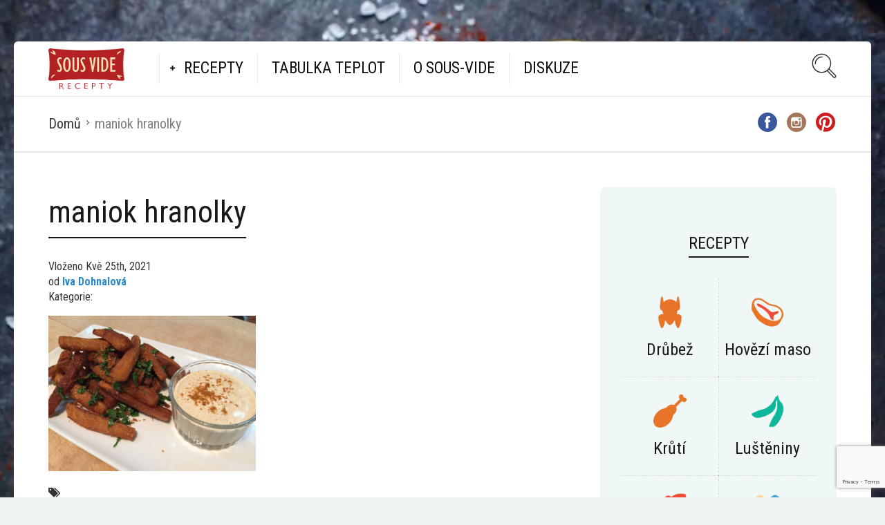

--- FILE ---
content_type: text/html; charset=UTF-8
request_url: https://www.sousviderecepty.cz/recipe/hranolky-z-manioku-s-chilli-dipem/maniok-hranolky/
body_size: 13610
content:
<!DOCTYPE html>
<html lang="cs" id="html">
<head>
<meta charset="UTF-8">
<meta name="viewport" content="width=device-width, initial-scale=1">
<meta http-equiv="X-UA-Compatible" content="IE=edge">
<link rel="profile" href="http://gmpg.org/xfn/11">
<link rel="pingback" href="https://www.sousviderecepty.cz/xmlrpc.php">
<meta name='robots' content='index, follow, max-image-preview:large, max-snippet:-1, max-video-preview:-1'/>
<style>img:is([sizes="auto" i], [sizes^="auto," i]){contain-intrinsic-size:3000px 1500px}</style>
<title>maniok hranolky - Sous vide recepty</title>
<link rel="canonical" href="https://www.sousviderecepty.cz/recipe/hranolky-z-manioku-s-chilli-dipem/maniok-hranolky/"/>
<meta property="og:locale" content="cs_CZ"/>
<meta property="og:type" content="article"/>
<meta property="og:title" content="maniok hranolky - Sous vide recepty"/>
<meta property="og:url" content="https://www.sousviderecepty.cz/recipe/hranolky-z-manioku-s-chilli-dipem/maniok-hranolky/"/>
<meta property="og:site_name" content="Sous vide recepty"/>
<meta property="article:modified_time" content="2021-05-26T19:56:48+00:00"/>
<meta property="og:image" content="https://www.sousviderecepty.cz/recipe/hranolky-z-manioku-s-chilli-dipem/maniok-hranolky"/>
<meta property="og:image:width" content="789"/>
<meta property="og:image:height" content="592"/>
<meta property="og:image:type" content="image/jpeg"/>
<meta name="twitter:card" content="summary_large_image"/>
<script type="application/ld+json" class="yoast-schema-graph">{"@context":"https://schema.org","@graph":[{"@type":"WebPage","@id":"https://www.sousviderecepty.cz/recipe/hranolky-z-manioku-s-chilli-dipem/maniok-hranolky/","url":"https://www.sousviderecepty.cz/recipe/hranolky-z-manioku-s-chilli-dipem/maniok-hranolky/","name":"maniok hranolky - Sous vide recepty","isPartOf":{"@id":"https://www.sousviderecepty.cz/#website"},"primaryImageOfPage":{"@id":"https://www.sousviderecepty.cz/recipe/hranolky-z-manioku-s-chilli-dipem/maniok-hranolky/#primaryimage"},"image":{"@id":"https://www.sousviderecepty.cz/recipe/hranolky-z-manioku-s-chilli-dipem/maniok-hranolky/#primaryimage"},"thumbnailUrl":"https://www.sousviderecepty.cz/wp-content/uploads/2021/05/maniok-hranolky.jpg","datePublished":"2021-05-25T20:28:36+00:00","dateModified":"2021-05-26T19:56:48+00:00","breadcrumb":{"@id":"https://www.sousviderecepty.cz/recipe/hranolky-z-manioku-s-chilli-dipem/maniok-hranolky/#breadcrumb"},"inLanguage":"cs","potentialAction":[{"@type":"ReadAction","target":["https://www.sousviderecepty.cz/recipe/hranolky-z-manioku-s-chilli-dipem/maniok-hranolky/"]}]},{"@type":"ImageObject","inLanguage":"cs","@id":"https://www.sousviderecepty.cz/recipe/hranolky-z-manioku-s-chilli-dipem/maniok-hranolky/#primaryimage","url":"https://www.sousviderecepty.cz/wp-content/uploads/2021/05/maniok-hranolky.jpg","contentUrl":"https://www.sousviderecepty.cz/wp-content/uploads/2021/05/maniok-hranolky.jpg","width":789,"height":592,"caption":"maniok hranolky"},{"@type":"BreadcrumbList","@id":"https://www.sousviderecepty.cz/recipe/hranolky-z-manioku-s-chilli-dipem/maniok-hranolky/#breadcrumb","itemListElement":[{"@type":"ListItem","position":1,"name":"Domů","item":"https://www.sousviderecepty.cz/"},{"@type":"ListItem","position":2,"name":"Hranolky z manioku s chilli dipem","item":"https://www.sousviderecepty.cz/recipe/hranolky-z-manioku-s-chilli-dipem/"},{"@type":"ListItem","position":3,"name":"maniok hranolky"}]},{"@type":"WebSite","@id":"https://www.sousviderecepty.cz/#website","url":"https://www.sousviderecepty.cz/","name":"Sous vide recepty","description":"Recepty pro přípravu doma :)","potentialAction":[{"@type":"SearchAction","target":{"@type":"EntryPoint","urlTemplate":"https://www.sousviderecepty.cz/?s={search_term_string}"},"query-input":{"@type":"PropertyValueSpecification","valueRequired":true,"valueName":"search_term_string"}}],"inLanguage":"cs"}]}</script>
<link rel='dns-prefetch' href='//fonts.googleapis.com'/>
<link rel="alternate" type="application/rss+xml" title="Sous vide recepty &raquo; RSS zdroj" href="https://www.sousviderecepty.cz/feed/"/>
<link rel="alternate" type="application/rss+xml" title="Sous vide recepty &raquo; RSS komentářů" href="https://www.sousviderecepty.cz/comments/feed/"/>
<link rel="alternate" type="application/rss+xml" title="Sous vide recepty &raquo; RSS komentářů pro maniok hranolky" href="https://www.sousviderecepty.cz/recipe/hranolky-z-manioku-s-chilli-dipem/maniok-hranolky/feed/"/>
<style>.brave_popup{display:none}</style><script data-no-optimize="1">var brave_popup_data={}; var bravepop_emailValidation=false; var brave_popup_videos={};  var brave_popup_formData={};var brave_popup_adminUser=false; var brave_popup_pageInfo={"type":"attachment","pageID":"","singleType":""};  var bravepop_emailSuggestions={};</script>
<link rel="stylesheet" type="text/css" href="//www.sousviderecepty.cz/wp-content/cache/wpfc-minified/lm83pkca/9mjrg.css" media="all"/>
<style id='classic-theme-styles-inline-css'>.wp-block-button__link{color:#fff;background-color:#32373c;border-radius:9999px;box-shadow:none;text-decoration:none;padding:calc(.667em + 2px) calc(1.333em + 2px);font-size:1.125em}.wp-block-file__button{background:#32373c;color:#fff;text-decoration:none}</style>
<style id='global-styles-inline-css'>:root{--wp--preset--aspect-ratio--square:1;--wp--preset--aspect-ratio--4-3:4/3;--wp--preset--aspect-ratio--3-4:3/4;--wp--preset--aspect-ratio--3-2:3/2;--wp--preset--aspect-ratio--2-3:2/3;--wp--preset--aspect-ratio--16-9:16/9;--wp--preset--aspect-ratio--9-16:9/16;--wp--preset--color--black:#000000;--wp--preset--color--cyan-bluish-gray:#abb8c3;--wp--preset--color--white:#ffffff;--wp--preset--color--pale-pink:#f78da7;--wp--preset--color--vivid-red:#cf2e2e;--wp--preset--color--luminous-vivid-orange:#ff6900;--wp--preset--color--luminous-vivid-amber:#fcb900;--wp--preset--color--light-green-cyan:#7bdcb5;--wp--preset--color--vivid-green-cyan:#00d084;--wp--preset--color--pale-cyan-blue:#8ed1fc;--wp--preset--color--vivid-cyan-blue:#0693e3;--wp--preset--color--vivid-purple:#9b51e0;--wp--preset--gradient--vivid-cyan-blue-to-vivid-purple:linear-gradient(135deg,rgba(6,147,227,1) 0%,rgb(155,81,224) 100%);--wp--preset--gradient--light-green-cyan-to-vivid-green-cyan:linear-gradient(135deg,rgb(122,220,180) 0%,rgb(0,208,130) 100%);--wp--preset--gradient--luminous-vivid-amber-to-luminous-vivid-orange:linear-gradient(135deg,rgba(252,185,0,1) 0%,rgba(255,105,0,1) 100%);--wp--preset--gradient--luminous-vivid-orange-to-vivid-red:linear-gradient(135deg,rgba(255,105,0,1) 0%,rgb(207,46,46) 100%);--wp--preset--gradient--very-light-gray-to-cyan-bluish-gray:linear-gradient(135deg,rgb(238,238,238) 0%,rgb(169,184,195) 100%);--wp--preset--gradient--cool-to-warm-spectrum:linear-gradient(135deg,rgb(74,234,220) 0%,rgb(151,120,209) 20%,rgb(207,42,186) 40%,rgb(238,44,130) 60%,rgb(251,105,98) 80%,rgb(254,248,76) 100%);--wp--preset--gradient--blush-light-purple:linear-gradient(135deg,rgb(255,206,236) 0%,rgb(152,150,240) 100%);--wp--preset--gradient--blush-bordeaux:linear-gradient(135deg,rgb(254,205,165) 0%,rgb(254,45,45) 50%,rgb(107,0,62) 100%);--wp--preset--gradient--luminous-dusk:linear-gradient(135deg,rgb(255,203,112) 0%,rgb(199,81,192) 50%,rgb(65,88,208) 100%);--wp--preset--gradient--pale-ocean:linear-gradient(135deg,rgb(255,245,203) 0%,rgb(182,227,212) 50%,rgb(51,167,181) 100%);--wp--preset--gradient--electric-grass:linear-gradient(135deg,rgb(202,248,128) 0%,rgb(113,206,126) 100%);--wp--preset--gradient--midnight:linear-gradient(135deg,rgb(2,3,129) 0%,rgb(40,116,252) 100%);--wp--preset--font-size--small:13px;--wp--preset--font-size--medium:20px;--wp--preset--font-size--large:36px;--wp--preset--font-size--x-large:42px;--wp--preset--spacing--20:0.44rem;--wp--preset--spacing--30:0.67rem;--wp--preset--spacing--40:1rem;--wp--preset--spacing--50:1.5rem;--wp--preset--spacing--60:2.25rem;--wp--preset--spacing--70:3.38rem;--wp--preset--spacing--80:5.06rem;--wp--preset--shadow--natural:6px 6px 9px rgba(0, 0, 0, 0.2);--wp--preset--shadow--deep:12px 12px 50px rgba(0, 0, 0, 0.4);--wp--preset--shadow--sharp:6px 6px 0px rgba(0, 0, 0, 0.2);--wp--preset--shadow--outlined:6px 6px 0px -3px rgba(255, 255, 255, 1), 6px 6px rgba(0, 0, 0, 1);--wp--preset--shadow--crisp:6px 6px 0px rgba(0, 0, 0, 1);}:where(.is-layout-flex){gap:0.5em;}:where(.is-layout-grid){gap:0.5em;}body .is-layout-flex{display:flex;}.is-layout-flex{flex-wrap:wrap;align-items:center;}.is-layout-flex > :is(*, div){margin:0;}body .is-layout-grid{display:grid;}.is-layout-grid > :is(*, div){margin:0;}:where(.wp-block-columns.is-layout-flex){gap:2em;}:where(.wp-block-columns.is-layout-grid){gap:2em;}:where(.wp-block-post-template.is-layout-flex){gap:1.25em;}:where(.wp-block-post-template.is-layout-grid){gap:1.25em;}.has-black-color{color:var(--wp--preset--color--black) !important;}.has-cyan-bluish-gray-color{color:var(--wp--preset--color--cyan-bluish-gray) !important;}.has-white-color{color:var(--wp--preset--color--white) !important;}.has-pale-pink-color{color:var(--wp--preset--color--pale-pink) !important;}.has-vivid-red-color{color:var(--wp--preset--color--vivid-red) !important;}.has-luminous-vivid-orange-color{color:var(--wp--preset--color--luminous-vivid-orange) !important;}.has-luminous-vivid-amber-color{color:var(--wp--preset--color--luminous-vivid-amber) !important;}.has-light-green-cyan-color{color:var(--wp--preset--color--light-green-cyan) !important;}.has-vivid-green-cyan-color{color:var(--wp--preset--color--vivid-green-cyan) !important;}.has-pale-cyan-blue-color{color:var(--wp--preset--color--pale-cyan-blue) !important;}.has-vivid-cyan-blue-color{color:var(--wp--preset--color--vivid-cyan-blue) !important;}.has-vivid-purple-color{color:var(--wp--preset--color--vivid-purple) !important;}.has-black-background-color{background-color:var(--wp--preset--color--black) !important;}.has-cyan-bluish-gray-background-color{background-color:var(--wp--preset--color--cyan-bluish-gray) !important;}.has-white-background-color{background-color:var(--wp--preset--color--white) !important;}.has-pale-pink-background-color{background-color:var(--wp--preset--color--pale-pink) !important;}.has-vivid-red-background-color{background-color:var(--wp--preset--color--vivid-red) !important;}.has-luminous-vivid-orange-background-color{background-color:var(--wp--preset--color--luminous-vivid-orange) !important;}.has-luminous-vivid-amber-background-color{background-color:var(--wp--preset--color--luminous-vivid-amber) !important;}.has-light-green-cyan-background-color{background-color:var(--wp--preset--color--light-green-cyan) !important;}.has-vivid-green-cyan-background-color{background-color:var(--wp--preset--color--vivid-green-cyan) !important;}.has-pale-cyan-blue-background-color{background-color:var(--wp--preset--color--pale-cyan-blue) !important;}.has-vivid-cyan-blue-background-color{background-color:var(--wp--preset--color--vivid-cyan-blue) !important;}.has-vivid-purple-background-color{background-color:var(--wp--preset--color--vivid-purple) !important;}.has-black-border-color{border-color:var(--wp--preset--color--black) !important;}.has-cyan-bluish-gray-border-color{border-color:var(--wp--preset--color--cyan-bluish-gray) !important;}.has-white-border-color{border-color:var(--wp--preset--color--white) !important;}.has-pale-pink-border-color{border-color:var(--wp--preset--color--pale-pink) !important;}.has-vivid-red-border-color{border-color:var(--wp--preset--color--vivid-red) !important;}.has-luminous-vivid-orange-border-color{border-color:var(--wp--preset--color--luminous-vivid-orange) !important;}.has-luminous-vivid-amber-border-color{border-color:var(--wp--preset--color--luminous-vivid-amber) !important;}.has-light-green-cyan-border-color{border-color:var(--wp--preset--color--light-green-cyan) !important;}.has-vivid-green-cyan-border-color{border-color:var(--wp--preset--color--vivid-green-cyan) !important;}.has-pale-cyan-blue-border-color{border-color:var(--wp--preset--color--pale-cyan-blue) !important;}.has-vivid-cyan-blue-border-color{border-color:var(--wp--preset--color--vivid-cyan-blue) !important;}.has-vivid-purple-border-color{border-color:var(--wp--preset--color--vivid-purple) !important;}.has-vivid-cyan-blue-to-vivid-purple-gradient-background{background:var(--wp--preset--gradient--vivid-cyan-blue-to-vivid-purple) !important;}.has-light-green-cyan-to-vivid-green-cyan-gradient-background{background:var(--wp--preset--gradient--light-green-cyan-to-vivid-green-cyan) !important;}.has-luminous-vivid-amber-to-luminous-vivid-orange-gradient-background{background:var(--wp--preset--gradient--luminous-vivid-amber-to-luminous-vivid-orange) !important;}.has-luminous-vivid-orange-to-vivid-red-gradient-background{background:var(--wp--preset--gradient--luminous-vivid-orange-to-vivid-red) !important;}.has-very-light-gray-to-cyan-bluish-gray-gradient-background{background:var(--wp--preset--gradient--very-light-gray-to-cyan-bluish-gray) !important;}.has-cool-to-warm-spectrum-gradient-background{background:var(--wp--preset--gradient--cool-to-warm-spectrum) !important;}.has-blush-light-purple-gradient-background{background:var(--wp--preset--gradient--blush-light-purple) !important;}.has-blush-bordeaux-gradient-background{background:var(--wp--preset--gradient--blush-bordeaux) !important;}.has-luminous-dusk-gradient-background{background:var(--wp--preset--gradient--luminous-dusk) !important;}.has-pale-ocean-gradient-background{background:var(--wp--preset--gradient--pale-ocean) !important;}.has-electric-grass-gradient-background{background:var(--wp--preset--gradient--electric-grass) !important;}.has-midnight-gradient-background{background:var(--wp--preset--gradient--midnight) !important;}.has-small-font-size{font-size:var(--wp--preset--font-size--small) !important;}.has-medium-font-size{font-size:var(--wp--preset--font-size--medium) !important;}.has-large-font-size{font-size:var(--wp--preset--font-size--large) !important;}.has-x-large-font-size{font-size:var(--wp--preset--font-size--x-large) !important;}:where(.wp-block-post-template.is-layout-flex){gap:1.25em;}:where(.wp-block-post-template.is-layout-grid){gap:1.25em;}:where(.wp-block-columns.is-layout-flex){gap:2em;}:where(.wp-block-columns.is-layout-grid){gap:2em;}:root :where(.wp-block-pullquote){font-size:1.5em;line-height:1.6;}</style>
<link rel="stylesheet" type="text/css" href="//www.sousviderecepty.cz/wp-content/cache/wpfc-minified/jqlu8ji5/i0ea8.css" media="all"/>
<link rel='preload' as='font' type='font/woff2' crossorigin='anonymous' id='osetin-font-in-css-css' href='https://www.sousviderecepty.cz/wp-content/themes/neptune-by-osetin/assets/fonts/osfont/osfont.woff2?ver=6.3.4' media='all'/>
<link rel='stylesheet' id='osetin-google-font-css' href='//fonts.googleapis.com/css?family=Roboto+Condensed%3A400%2C400italic%2C700&#038;subset=latin%2Clatin-ext&#038;ver=6.3.4' type='text/css' media='all'/>
<link rel="stylesheet" type="text/css" href="//www.sousviderecepty.cz/wp-content/cache/wpfc-minified/ertu926/i0ea8.css" media="all"/>
<script src="https://www.sousviderecepty.cz/wp-includes/js/jquery/jquery.min.js?ver=3.7.1" id="jquery-core-js"></script>
<script src="https://www.sousviderecepty.cz/wp-includes/js/jquery/jquery-migrate.min.js?ver=3.4.1" id="jquery-migrate-js"></script>
<link rel="https://api.w.org/" href="https://www.sousviderecepty.cz/wp-json/"/><link rel="alternate" title="JSON" type="application/json" href="https://www.sousviderecepty.cz/wp-json/wp/v2/media/4133"/><link rel="EditURI" type="application/rsd+xml" title="RSD" href="https://www.sousviderecepty.cz/xmlrpc.php?rsd"/>
<meta name="generator" content="WordPress 6.7.2"/>
<link rel='shortlink' href='https://www.sousviderecepty.cz/?p=4133'/>
<link rel="alternate" title="oEmbed (JSON)" type="application/json+oembed" href="https://www.sousviderecepty.cz/wp-json/oembed/1.0/embed?url=https%3A%2F%2Fwww.sousviderecepty.cz%2Frecipe%2Fhranolky-z-manioku-s-chilli-dipem%2Fmaniok-hranolky%2F"/>
<link rel="alternate" title="oEmbed (XML)" type="text/xml+oembed" href="https://www.sousviderecepty.cz/wp-json/oembed/1.0/embed?url=https%3A%2F%2Fwww.sousviderecepty.cz%2Frecipe%2Fhranolky-z-manioku-s-chilli-dipem%2Fmaniok-hranolky%2F&#038;format=xml"/>
<script>var ajaxurl="https://www.sousviderecepty.cz/wp-admin/admin-ajax.php"</script>      <meta name="onesignal" content="wordpress-plugin"/>
<script>window.OneSignalDeferred=window.OneSignalDeferred||[];
OneSignalDeferred.push(function(OneSignal){
var oneSignal_options={};
window._oneSignalInitOptions=oneSignal_options;
oneSignal_options['serviceWorkerParam']={ scope: '/' };
oneSignal_options['serviceWorkerPath']='OneSignalSDKWorker.js.php';
OneSignal.Notifications.setDefaultUrl("https://www.sousviderecepty.cz");
oneSignal_options['wordpress']=true;
oneSignal_options['appId']='3d0b2b95-741f-4c57-b669-e29ccd7ff7f5';
oneSignal_options['allowLocalhostAsSecureOrigin']=true;
oneSignal_options['welcomeNotification']={ };
oneSignal_options['welcomeNotification']['title']="Již vám nic neunikne";
oneSignal_options['welcomeNotification']['message']="Děkujeme za přidání";
oneSignal_options['path']="https://www.sousviderecepty.cz/wp-content/plugins/onesignal-free-web-push-notifications/sdk_files/";
oneSignal_options['safari_web_id']="web.onesignal.auto.1ee85315-99d2-4859-abe2-d0d2d86b4cd7";
oneSignal_options['promptOptions']={ };
oneSignal_options['promptOptions']['actionMessage']="Chcete dostávat upozornění na nové recepty jako první?";
oneSignal_options['promptOptions']['exampleNotificationTitleDesktop']="Toto je vzorový nadpis";
oneSignal_options['promptOptions']['exampleNotificationMessageDesktop']="Upozornění se zobrazí na ploše";
oneSignal_options['promptOptions']['exampleNotificationTitleMobile']="Příklad upozornění";
oneSignal_options['promptOptions']['exampleNotificationMessageMobile']="Upozornění se zobrazí ve vašem zařízení";
oneSignal_options['promptOptions']['exampleNotificationCaption']="(odhlásit se můžete kdykoliv)";
oneSignal_options['promptOptions']['acceptButtonText']="ANO, CHCI";
oneSignal_options['promptOptions']['cancelButtonText']="ZAVŘÍT";
oneSignal_options['promptOptions']['siteName']="Sousvide recepty";
oneSignal_options['promptOptions']['autoAcceptTitle']="Klikněte pro povolení";
OneSignal.init(window._oneSignalInitOptions);
OneSignal.Slidedown.promptPush()      });
function documentInitOneSignal(){
var oneSignal_elements=document.getElementsByClassName("OneSignal-prompt");
var oneSignalLinkClickHandler=function(event){ OneSignal.Notifications.requestPermission(); event.preventDefault(); };        for(var i=0; i < oneSignal_elements.length; i++)
oneSignal_elements[i].addEventListener('click', oneSignalLinkClickHandler, false);
}
if(document.readyState==='complete'){
documentInitOneSignal();
}else{
window.addEventListener("load", function(event){
documentInitOneSignal();
});
}</script>
<script data-wpfc-render="false">var Wpfcll={s:[],osl:0,scroll:false,i:function(){Wpfcll.ss();window.addEventListener('load',function(){let observer=new MutationObserver(mutationRecords=>{Wpfcll.osl=Wpfcll.s.length;Wpfcll.ss();if(Wpfcll.s.length > Wpfcll.osl){Wpfcll.ls(false);}});observer.observe(document.getElementsByTagName("html")[0],{childList:true,attributes:true,subtree:true,attributeFilter:["src"],attributeOldValue:false,characterDataOldValue:false});Wpfcll.ls(true);});window.addEventListener('scroll',function(){Wpfcll.scroll=true;Wpfcll.ls(false);});window.addEventListener('resize',function(){Wpfcll.scroll=true;Wpfcll.ls(false);});window.addEventListener('click',function(){Wpfcll.scroll=true;Wpfcll.ls(false);});},c:function(e,pageload){var w=document.documentElement.clientHeight || body.clientHeight;var n=0;if(pageload){n=0;}else{n=(w > 800) ? 800:200;n=Wpfcll.scroll ? 800:n;}var er=e.getBoundingClientRect();var t=0;var p=e.parentNode ? e.parentNode:false;if(typeof p.getBoundingClientRect=="undefined"){var pr=false;}else{var pr=p.getBoundingClientRect();}if(er.x==0 && er.y==0){for(var i=0;i < 10;i++){if(p){if(pr.x==0 && pr.y==0){if(p.parentNode){p=p.parentNode;}if(typeof p.getBoundingClientRect=="undefined"){pr=false;}else{pr=p.getBoundingClientRect();}}else{t=pr.top;break;}}};}else{t=er.top;}if(w - t+n > 0){return true;}return false;},r:function(e,pageload){var s=this;var oc,ot;try{oc=e.getAttribute("data-wpfc-original-src");ot=e.getAttribute("data-wpfc-original-srcset");originalsizes=e.getAttribute("data-wpfc-original-sizes");if(s.c(e,pageload)){if(oc || ot){if(e.tagName=="DIV" || e.tagName=="A" || e.tagName=="SPAN"){e.style.backgroundImage="url("+oc+")";e.removeAttribute("data-wpfc-original-src");e.removeAttribute("data-wpfc-original-srcset");e.removeAttribute("onload");}else{if(oc){e.setAttribute('src',oc);}if(ot){e.setAttribute('srcset',ot);}if(originalsizes){e.setAttribute('sizes',originalsizes);}if(e.getAttribute("alt") && e.getAttribute("alt")=="blank"){e.removeAttribute("alt");}e.removeAttribute("data-wpfc-original-src");e.removeAttribute("data-wpfc-original-srcset");e.removeAttribute("data-wpfc-original-sizes");e.removeAttribute("onload");if(e.tagName=="IFRAME"){var y="https://www.youtube.com/embed/";if(navigator.userAgent.match(/\sEdge?\/\d/i)){e.setAttribute('src',e.getAttribute("src").replace(/.+\/templates\/youtube\.html\#/,y));}e.onload=function(){if(typeof window.jQuery !="undefined"){if(jQuery.fn.fitVids){jQuery(e).parent().fitVids({customSelector:"iframe[src]"});}}var s=e.getAttribute("src").match(/templates\/youtube\.html\#(.+)/);if(s){try{var i=e.contentDocument || e.contentWindow;if(i.location.href=="about:blank"){e.setAttribute('src',y+s[1]);}}catch(err){e.setAttribute('src',y+s[1]);}}}}}}else{if(e.tagName=="NOSCRIPT"){if(typeof window.jQuery !="undefined"){if(jQuery(e).attr("data-type")=="wpfc"){e.removeAttribute("data-type");jQuery(e).after(jQuery(e).text());}}}}}}catch(error){console.log(error);console.log("==>",e);}},ss:function(){var i=Array.prototype.slice.call(document.getElementsByTagName("img"));var f=Array.prototype.slice.call(document.getElementsByTagName("iframe"));var d=Array.prototype.slice.call(document.getElementsByTagName("div"));var a=Array.prototype.slice.call(document.getElementsByTagName("a"));var s=Array.prototype.slice.call(document.getElementsByTagName("span"));var n=Array.prototype.slice.call(document.getElementsByTagName("noscript"));this.s=i.concat(f).concat(d).concat(a).concat(s).concat(n);},ls:function(pageload){var s=this;[].forEach.call(s.s,function(e,index){s.r(e,pageload);});}};document.addEventListener('DOMContentLoaded',function(){wpfci();});function wpfci(){Wpfcll.i();}</script>
</head>
<body class="attachment attachment-template-default single single-attachment postid-4133 attachmentid-4133 attachment-jpeg dropdown-menu-color-scheme-dark">
<style>.type-post h1.page-title{border-bottom:2px solid #f04b36;color:#f04b36;font-weight:bold;}
.type-page h1.page-title{border-bottom:2px solid #f04b36;color:#f04b36;font-weight:bold;}
table.hovertable{font-family:verdana,arial,sans-serif;font-size:11px;color:#333333;border-width:1px;border-color:#999999;border-collapse:collapse;}
table.hovertable th{background-color:#c3dde0;border-width:1px;padding:8px;border-style:solid;border-color:#a9c6c9;}
table.hovertable tr{background-color:#d4e3e5;}
table.hovertable td{border-width:1px;padding:8px;border-style:solid;border-color:#a9c6c9;}</style>        <div class="os-parallax" data-width="1600" data-height="2398"><img src="https://www.sousviderecepty.cz/wp-content/uploads/2016/06/bg2.jpg" alt="Background Image"></div><div class="all-wrapper with-animations">
<div class="print-w">
<div class="print-logo-w">
<div><img onload="Wpfcll.r(this,true);" src="https://www.sousviderecepty.cz/wp-content/plugins/wp-fastest-cache-premium/pro/images/blank.gif" data-wpfc-original-src="https://www.sousviderecepty.cz/wp-content/uploads/2022/11/Sous-vide_logo_red.png" alt="blank"></div><div>https://www.sousviderecepty.cz</div></div></div><div class="os-container main-header-w main-header-version_1">
<div class="main-header color-scheme-light" style="background-color:#FFFFFF;">
<div class="logo" style="width: 210px;"> <a href="https://www.sousviderecepty.cz/" rel="home"> <img onload="Wpfcll.r(this,true);" src="https://www.sousviderecepty.cz/wp-content/plugins/wp-fastest-cache-premium/pro/images/blank.gif" data-wpfc-original-src="https://www.sousviderecepty.cz/wp-content/uploads/2022/11/Sous-vide_logo_red.png" alt="blank"> </a></div><div class="top-menu menu-activated-on-hover"><ul id="header-menu" class="menu"><li id="menu-item-2783" class="menu-item menu-item-type-post_type menu-item-object-page menu-item-has-children menu-item-2783"><a href="https://www.sousviderecepty.cz/recepty/">Recepty</a> <ul class="sub-menu"> <li id="menu-item-2727" class="menu-item menu-item-type-taxonomy menu-item-object-category menu-item-2727"><a href="https://www.sousviderecepty.cz/category/recepty/hovezi-maso/">Hovězí maso</a></li> <li id="menu-item-2730" class="menu-item menu-item-type-taxonomy menu-item-object-category menu-item-2730"><a href="https://www.sousviderecepty.cz/category/recepty/veprove-maso/">Vepřové maso</a></li> <li id="menu-item-2726" class="menu-item menu-item-type-taxonomy menu-item-object-category menu-item-2726"><a href="https://www.sousviderecepty.cz/category/recepty/drubez/">Drůbež</a></li> <li id="menu-item-2728" class="menu-item menu-item-type-taxonomy menu-item-object-category menu-item-2728"><a href="https://www.sousviderecepty.cz/category/recepty/ryby/">Ryby</a></li> <li id="menu-item-2729" class="menu-item menu-item-type-taxonomy menu-item-object-category menu-item-2729"><a href="https://www.sousviderecepty.cz/category/recepty/vejce/">Vejce</a></li> <li id="menu-item-2731" class="menu-item menu-item-type-taxonomy menu-item-object-category menu-item-2731"><a href="https://www.sousviderecepty.cz/category/recepty/zelenina/">Zelenina</a></li> <li id="menu-item-3073" class="menu-item menu-item-type-taxonomy menu-item-object-category menu-item-3073"><a href="https://www.sousviderecepty.cz/category/recepty/priloha/">Příloha</a></li> <li id="menu-item-3607" class="menu-item menu-item-type-custom menu-item-object-custom menu-item-3607"><a href="https://www.sousviderecepty.cz/category/recepty/dezerty/">Dezerty</a></li> <li id="menu-item-2733" class="menu-item menu-item-type-taxonomy menu-item-object-category menu-item-2733"><a href="https://www.sousviderecepty.cz/category/recepty/dipy/">Dipy</a></li> <li id="menu-item-3377" class="menu-item menu-item-type-custom menu-item-object-custom menu-item-3377"><a href="https://www.sousviderecepty.cz/feature/low-carb/">Low Carb</a></li> <li id="menu-item-3378" class="menu-item menu-item-type-custom menu-item-object-custom menu-item-3378"><a href="https://www.sousviderecepty.cz/feature/gluten-free/">Bez lepku</a></li> <li id="menu-item-3379" class="menu-item menu-item-type-custom menu-item-object-custom menu-item-3379"><a href="https://www.sousviderecepty.cz/feature/vegetarian/">Vegetariánské</a></li> <li id="menu-item-3380" class="menu-item menu-item-type-custom menu-item-object-custom menu-item-3380"><a href="https://www.sousviderecepty.cz/feature/vegan/">Veganské</a></li> <li id="menu-item-3467" class="menu-item menu-item-type-custom menu-item-object-custom menu-item-3467"><a href="https://www.sousviderecepty.cz/feature/gril/">Na gril</a></li> <li id="menu-item-3344" class="menu-item menu-item-type-post_type menu-item-object-page menu-item-3344"><a href="https://www.sousviderecepty.cz/hledejte-recept-podle-ingredience/">Hledejte sous-vide recept podle ingredience</a></li> </ul> </li> <li id="menu-item-2782" class="menu-item menu-item-type-post_type menu-item-object-page menu-item-2782"><a href="https://www.sousviderecepty.cz/sous-vide-tabulka-teplot-a-casu/">Tabulka teplot</a></li> <li id="menu-item-2732" class="menu-item menu-item-type-taxonomy menu-item-object-category menu-item-2732"><a href="https://www.sousviderecepty.cz/category/sous-vide/">O Sous-vide</a></li> <li id="menu-item-4479" class="menu-item menu-item-type-custom menu-item-object-custom menu-item-4479"><a href="https://www.facebook.com/groups/sousvidevareni">Diskuze</a></li> </ul></div><div class="search-trigger"><i class="os-icon os-icon-thin-search"></i></div></div></div><div class="fixed-header-w color-scheme-light">
<div class="os-container">
<div class="fixed-header-i">
<div class="fixed-logo-w" style="width: 100px;"> <a href="https://www.sousviderecepty.cz/" rel="home"> <img onload="Wpfcll.r(this,true);" src="https://www.sousviderecepty.cz/wp-content/plugins/wp-fastest-cache-premium/pro/images/blank.gif" data-wpfc-original-src="https://www.sousviderecepty.cz/wp-content/uploads/2022/11/Sous-vide_logo_red.png" alt="blank"> </a></div><div class="fixed-top-menu-w menu-activated-on-hover"><ul id="fixed-header-menu" class="menu"><li class="menu-item menu-item-type-post_type menu-item-object-page menu-item-has-children menu-item-2783"><a href="https://www.sousviderecepty.cz/recepty/">Recepty</a> <ul class="sub-menu"> <li class="menu-item menu-item-type-taxonomy menu-item-object-category menu-item-2727"><a href="https://www.sousviderecepty.cz/category/recepty/hovezi-maso/">Hovězí maso</a></li> <li class="menu-item menu-item-type-taxonomy menu-item-object-category menu-item-2730"><a href="https://www.sousviderecepty.cz/category/recepty/veprove-maso/">Vepřové maso</a></li> <li class="menu-item menu-item-type-taxonomy menu-item-object-category menu-item-2726"><a href="https://www.sousviderecepty.cz/category/recepty/drubez/">Drůbež</a></li> <li class="menu-item menu-item-type-taxonomy menu-item-object-category menu-item-2728"><a href="https://www.sousviderecepty.cz/category/recepty/ryby/">Ryby</a></li> <li class="menu-item menu-item-type-taxonomy menu-item-object-category menu-item-2729"><a href="https://www.sousviderecepty.cz/category/recepty/vejce/">Vejce</a></li> <li class="menu-item menu-item-type-taxonomy menu-item-object-category menu-item-2731"><a href="https://www.sousviderecepty.cz/category/recepty/zelenina/">Zelenina</a></li> <li class="menu-item menu-item-type-taxonomy menu-item-object-category menu-item-3073"><a href="https://www.sousviderecepty.cz/category/recepty/priloha/">Příloha</a></li> <li class="menu-item menu-item-type-custom menu-item-object-custom menu-item-3607"><a href="https://www.sousviderecepty.cz/category/recepty/dezerty/">Dezerty</a></li> <li class="menu-item menu-item-type-taxonomy menu-item-object-category menu-item-2733"><a href="https://www.sousviderecepty.cz/category/recepty/dipy/">Dipy</a></li> <li class="menu-item menu-item-type-custom menu-item-object-custom menu-item-3377"><a href="https://www.sousviderecepty.cz/feature/low-carb/">Low Carb</a></li> <li class="menu-item menu-item-type-custom menu-item-object-custom menu-item-3378"><a href="https://www.sousviderecepty.cz/feature/gluten-free/">Bez lepku</a></li> <li class="menu-item menu-item-type-custom menu-item-object-custom menu-item-3379"><a href="https://www.sousviderecepty.cz/feature/vegetarian/">Vegetariánské</a></li> <li class="menu-item menu-item-type-custom menu-item-object-custom menu-item-3380"><a href="https://www.sousviderecepty.cz/feature/vegan/">Veganské</a></li> <li class="menu-item menu-item-type-custom menu-item-object-custom menu-item-3467"><a href="https://www.sousviderecepty.cz/feature/gril/">Na gril</a></li> <li class="menu-item menu-item-type-post_type menu-item-object-page menu-item-3344"><a href="https://www.sousviderecepty.cz/hledejte-recept-podle-ingredience/">Hledejte sous-vide recept podle ingredience</a></li> </ul> </li> <li class="menu-item menu-item-type-post_type menu-item-object-page menu-item-2782"><a href="https://www.sousviderecepty.cz/sous-vide-tabulka-teplot-a-casu/">Tabulka teplot</a></li> <li class="menu-item menu-item-type-taxonomy menu-item-object-category menu-item-2732"><a href="https://www.sousviderecepty.cz/category/sous-vide/">O Sous-vide</a></li> <li class="menu-item menu-item-type-custom menu-item-object-custom menu-item-4479"><a href="https://www.facebook.com/groups/sousvidevareni">Diskuze</a></li> </ul></div><div class="fixed-search-trigger-w">
<div class="search-trigger"><i class="os-icon os-icon-thin-search"></i></div></div></div></div></div><div class="mobile-header-w">
<div class="mobile-header-menu-w menu-activated-on-click color-scheme-dark"> <ul id="mobile-header-menu" class="menu"><li class="menu-item menu-item-type-post_type menu-item-object-page menu-item-has-children menu-item-2783"><a href="https://www.sousviderecepty.cz/recepty/">Recepty</a> <ul class="sub-menu"> <li class="menu-item menu-item-type-taxonomy menu-item-object-category menu-item-2727"><a href="https://www.sousviderecepty.cz/category/recepty/hovezi-maso/">Hovězí maso</a></li> <li class="menu-item menu-item-type-taxonomy menu-item-object-category menu-item-2730"><a href="https://www.sousviderecepty.cz/category/recepty/veprove-maso/">Vepřové maso</a></li> <li class="menu-item menu-item-type-taxonomy menu-item-object-category menu-item-2726"><a href="https://www.sousviderecepty.cz/category/recepty/drubez/">Drůbež</a></li> <li class="menu-item menu-item-type-taxonomy menu-item-object-category menu-item-2728"><a href="https://www.sousviderecepty.cz/category/recepty/ryby/">Ryby</a></li> <li class="menu-item menu-item-type-taxonomy menu-item-object-category menu-item-2729"><a href="https://www.sousviderecepty.cz/category/recepty/vejce/">Vejce</a></li> <li class="menu-item menu-item-type-taxonomy menu-item-object-category menu-item-2731"><a href="https://www.sousviderecepty.cz/category/recepty/zelenina/">Zelenina</a></li> <li class="menu-item menu-item-type-taxonomy menu-item-object-category menu-item-3073"><a href="https://www.sousviderecepty.cz/category/recepty/priloha/">Příloha</a></li> <li class="menu-item menu-item-type-custom menu-item-object-custom menu-item-3607"><a href="https://www.sousviderecepty.cz/category/recepty/dezerty/">Dezerty</a></li> <li class="menu-item menu-item-type-taxonomy menu-item-object-category menu-item-2733"><a href="https://www.sousviderecepty.cz/category/recepty/dipy/">Dipy</a></li> <li class="menu-item menu-item-type-custom menu-item-object-custom menu-item-3377"><a href="https://www.sousviderecepty.cz/feature/low-carb/">Low Carb</a></li> <li class="menu-item menu-item-type-custom menu-item-object-custom menu-item-3378"><a href="https://www.sousviderecepty.cz/feature/gluten-free/">Bez lepku</a></li> <li class="menu-item menu-item-type-custom menu-item-object-custom menu-item-3379"><a href="https://www.sousviderecepty.cz/feature/vegetarian/">Vegetariánské</a></li> <li class="menu-item menu-item-type-custom menu-item-object-custom menu-item-3380"><a href="https://www.sousviderecepty.cz/feature/vegan/">Veganské</a></li> <li class="menu-item menu-item-type-custom menu-item-object-custom menu-item-3467"><a href="https://www.sousviderecepty.cz/feature/gril/">Na gril</a></li> <li class="menu-item menu-item-type-post_type menu-item-object-page menu-item-3344"><a href="https://www.sousviderecepty.cz/hledejte-recept-podle-ingredience/">Hledejte sous-vide recept podle ingredience</a></li> </ul> </li> <li class="menu-item menu-item-type-post_type menu-item-object-page menu-item-2782"><a href="https://www.sousviderecepty.cz/sous-vide-tabulka-teplot-a-casu/">Tabulka teplot</a></li> <li class="menu-item menu-item-type-taxonomy menu-item-object-category menu-item-2732"><a href="https://www.sousviderecepty.cz/category/sous-vide/">O Sous-vide</a></li> <li class="menu-item menu-item-type-custom menu-item-object-custom menu-item-4479"><a href="https://www.facebook.com/groups/sousvidevareni">Diskuze</a></li> </ul></div><div class="mobile-header">
<div class="mobile-menu-toggler"> <i class="os-icon os-icon-thin-hamburger"></i></div><div class="mobile-logo" style="width: 210px;"> <a href="https://www.sousviderecepty.cz/" rel="home"><img onload="Wpfcll.r(this,true);" src="https://www.sousviderecepty.cz/wp-content/plugins/wp-fastest-cache-premium/pro/images/blank.gif" data-wpfc-original-src="https://www.sousviderecepty.cz/wp-content/uploads/2022/11/Sous-vide_logo_red.png" alt="blank"></a></div><div class="mobile-menu-search-toggler"> <i class="os-icon os-icon-thin-search"></i></div></div></div><div class="os-container top-bar-w">
<div class="top-bar bordered"> <ul class="bar-breadcrumbs"><li><a href="https://www.sousviderecepty.cz">Domů</a></li><li>maniok hranolky</li></ul> <ul class="bar-social"><li><a href="https://www.facebook.com/SousVideRecepty/" target="_blank"><i class="os-icon os-icon-social-facebook"></i></a></li><li><a href="https://www.instagram.com/sousviderecepty.cz/" target="_blank"><i class="os-icon os-icon-social-instagram"></i></a></li><li><a href="https://cz.pinterest.com/sousvidecz" target="_blank"><i class="os-icon os-icon-social-pinterest"></i></a></li></ul></div></div><div class="os-container">
<div class="page-w bordered with-sidebar sidebar-location-right">
<div class="page-content">
<article id="post-4133" class="post-4133 attachment type-attachment status-inherit hentry">
<h1 class="page-title">maniok hranolky</h1>
<div class="single-post-meta">
<div class="post-date">Vloženo <time class="entry-date updated" datetime="2021-05-25T21:28:36+01:00">Kvě 25th, 2021</time></div><div class="post-author">od <strong class="author vcard"><a href="https://www.sousviderecepty.cz/author/dohnalova/" class="url fn n" rel="author">Iva Dohnalová</a></strong></div><div class="post-categories-w">
<div class="post-categories-label">Kategorie:</div></div></div><div class="single-featured-image-w"></div><p class="attachment"><a href='https://www.sousviderecepty.cz/wp-content/uploads/2021/05/maniok-hranolky.jpg'><img onload="Wpfcll.r(this,true);" src="https://www.sousviderecepty.cz/wp-content/plugins/wp-fastest-cache-premium/pro/images/blank.gif" fetchpriority="high" decoding="async" width="300" height="225" data-wpfc-original-src="https://www.sousviderecepty.cz/wp-content/uploads/2021/05/maniok-hranolky-300x225.jpg" class="attachment-medium size-medium" alt="maniok hranolky" data-wpfc-original-srcset="https://www.sousviderecepty.cz/wp-content/uploads/2021/05/maniok-hranolky-300x225.jpg 300w, https://www.sousviderecepty.cz/wp-content/uploads/2021/05/maniok-hranolky-768x576.jpg 768w, https://www.sousviderecepty.cz/wp-content/uploads/2021/05/maniok-hranolky-500x375.jpg 500w, https://www.sousviderecepty.cz/wp-content/uploads/2021/05/maniok-hranolky.jpg 789w" data-wpfc-original-sizes="(max-width: 300px) 100vw, 300px"/></a></p>
<div class="single-post-tags"> <i class="os-icon os-icon-tags"></i></div><div class="single-post-about-author">
<div class="author-avatar-w"> <img onload="Wpfcll.r(this,true);" src="https://www.sousviderecepty.cz/wp-content/plugins/wp-fastest-cache-premium/pro/images/blank.gif" alt="blank" data-wpfc-original-src='https://secure.gravatar.com/avatar/dbde2a979460974520186d009a88328b?s=96&#038;d=mm&#038;r=g' data-wpfc-original-srcset='https://secure.gravatar.com/avatar/dbde2a979460974520186d009a88328b?s=192&#038;d=mm&#038;r=g 2x' class='avatar avatar-96 photo' height='96' width='96' decoding='async'/></div><div class="author-details">
<h3 class="author-name">Iva Dohnalová</h3>
<p>Cestovatelka s velkou vášní pro jídlo, která se drží hesla "kolik kuchyní ochutnáš, tolikrát jsi člověkem"</p>
<div class="author-social-links"></div></div></div><div id="comments" class="comments-area">
<div id="respond" class="comment-respond">
<h3 id="reply-title" class="comment-reply-title">Přidejte svůj komentář <small><a rel="nofollow" id="cancel-comment-reply-link" href="/recipe/hranolky-z-manioku-s-chilli-dipem/maniok-hranolky/#respond" style="display:none;">Zrušit odpověď na komentář</a></small></h3><form action="https://www.sousviderecepty.cz/wp-comments-post.php" method="post" id="commentform" class="comment-form" novalidate><p class="comment-form-comment"><label for="comment">Komentář <span class="required">*</span></label> <textarea id="comment" name="comment" cols="45" rows="8" maxlength="65525" required></textarea></p><p class="comment-form-author"><label for="author">Jméno <span class="required">*</span></label> <input id="author" name="author" type="text" value="" size="30" maxlength="245" autocomplete="name" required /></p>
<p class="comment-form-email"><label for="email">E-mail <span class="required">*</span></label> <input id="email" name="email" type="email" value="" size="30" maxlength="100" autocomplete="email" required /></p>
<p class="comment-form-url"><label for="url">Webová stránka</label> <input id="url" name="url" type="url" value="" size="30" maxlength="200" autocomplete="url" /></p>
<p class="form-submit"><input name="submit" type="submit" id="submit" class="submit" value="Odeslat komentář" /> <input type='hidden' name='comment_post_ID' value='4133' id='comment_post_ID' />
<input type='hidden' name='comment_parent' id='comment_parent' value='0' />
</p><p style="display: none;"><input type="hidden" id="akismet_comment_nonce" name="akismet_comment_nonce" value="e51fe9946b" /></p><p style="display: none !important;" class="akismet-fields-container" data-prefix="ak_"><label>&#916;<textarea name="ak_hp_textarea" cols="45" rows="8" maxlength="100"></textarea></label><input type="hidden" id="ak_js_1" name="ak_js" value="96"/><script>document.getElementById("ak_js_1").setAttribute("value",(new Date()).getTime());</script></p></form></div></div></article></div><div class="page-sidebar">
<aside id="osetin_categories_widget-2" class="widget widget_osetin_categories_widget"><h3 class="widget-title"><span>Recepty</span></h3><div class="shortcode-categories-icons"><table><tr><td><div class="sci-media"><a href="https://www.sousviderecepty.cz/category/recepty/drubez/"><img onload="Wpfcll.r(this,true);" src="https://www.sousviderecepty.cz/wp-content/plugins/wp-fastest-cache-premium/pro/images/blank.gif" data-wpfc-original-src="https://www.sousviderecepty.cz/wp-content/uploads/2016/06/408.png" alt="Drůbež"/></a></div><div class="sci-title"><h3><a href="https://www.sousviderecepty.cz/category/recepty/drubez/">Drůbež</a></h3></div></td><td><div class="sci-media"><a href="https://www.sousviderecepty.cz/category/recepty/hovezi-maso/"><img onload="Wpfcll.r(this,true);" src="https://www.sousviderecepty.cz/wp-content/plugins/wp-fastest-cache-premium/pro/images/blank.gif" data-wpfc-original-src="https://www.sousviderecepty.cz/wp-content/uploads/2016/06/313.png" alt="Hovězí maso"/></a></div><div class="sci-title"><h3><a href="https://www.sousviderecepty.cz/category/recepty/hovezi-maso/">Hovězí maso</a></h3></div></td></tr><tr><td><div class="sci-media"><a href="https://www.sousviderecepty.cz/category/recepty/kruti/"><img onload="Wpfcll.r(this,true);" src="https://www.sousviderecepty.cz/wp-content/plugins/wp-fastest-cache-premium/pro/images/blank.gif" data-wpfc-original-src="https://www.sousviderecepty.cz/wp-content/uploads/2016/06/412.png" alt="Krůtí"/></a></div><div class="sci-title"><h3><a href="https://www.sousviderecepty.cz/category/recepty/kruti/">Krůtí</a></h3></div></td><td><div class="sci-media"><a href="https://www.sousviderecepty.cz/category/recepty/lusteniny/"><img onload="Wpfcll.r(this,true);" src="https://www.sousviderecepty.cz/wp-content/plugins/wp-fastest-cache-premium/pro/images/blank.gif" data-wpfc-original-src="https://www.sousviderecepty.cz/wp-content/uploads/2016/06/312.png" alt="Luštěniny"/></a></div><div class="sci-title"><h3><a href="https://www.sousviderecepty.cz/category/recepty/lusteniny/">Luštěniny</a></h3></div></td></tr><tr><td><div class="sci-media"><a href="https://www.sousviderecepty.cz/category/recepty/ryby/"><img onload="Wpfcll.r(this,true);" src="https://www.sousviderecepty.cz/wp-content/plugins/wp-fastest-cache-premium/pro/images/blank.gif" data-wpfc-original-src="https://www.sousviderecepty.cz/wp-content/uploads/2016/06/46.png" alt="Ryby"/></a></div><div class="sci-title"><h3><a href="https://www.sousviderecepty.cz/category/recepty/ryby/">Ryby</a></h3></div></td><td><div class="sci-media"><a href="https://www.sousviderecepty.cz/category/recepty/vejce/"><img onload="Wpfcll.r(this,true);" src="https://www.sousviderecepty.cz/wp-content/plugins/wp-fastest-cache-premium/pro/images/blank.gif" data-wpfc-original-src="https://www.sousviderecepty.cz/wp-content/uploads/2016/06/431.png" alt="Vejce"/></a></div><div class="sci-title"><h3><a href="https://www.sousviderecepty.cz/category/recepty/vejce/">Vejce</a></h3></div></td></tr><tr><td><div class="sci-media"><a href="https://www.sousviderecepty.cz/category/recepty/veprove-maso/"><img onload="Wpfcll.r(this,true);" src="https://www.sousviderecepty.cz/wp-content/plugins/wp-fastest-cache-premium/pro/images/blank.gif" data-wpfc-original-src="https://www.sousviderecepty.cz/wp-content/uploads/2016/06/26.png" alt="Vepřové maso"/></a></div><div class="sci-title"><h3><a href="https://www.sousviderecepty.cz/category/recepty/veprove-maso/">Vepřové maso</a></h3></div></td><td><div class="sci-media"><a href="https://www.sousviderecepty.cz/category/recepty/zelenina/"><img onload="Wpfcll.r(this,true);" src="https://www.sousviderecepty.cz/wp-content/plugins/wp-fastest-cache-premium/pro/images/blank.gif" data-wpfc-original-src="https://www.sousviderecepty.cz/wp-content/uploads/2016/06/217.png" alt="Zelenina"/></a></div><div class="sci-title"><h3><a href="https://www.sousviderecepty.cz/category/recepty/zelenina/">Zelenina</a></h3></div></td></tr></table></div></aside><aside id="custom_html-2" class="widget_text widget widget_custom_html"><div class="textwidget custom-html-widget"><script async src="https://pagead2.googlesyndication.com/pagead/js/adsbygoogle.js"></script>
<ins class="adsbygoogle"
style="display:block"
data-ad-client="ca-pub-6531566373928038"
data-ad-slot="8408181594"
data-ad-format="auto"
data-full-width-responsive="true"></ins>
<script>(adsbygoogle=window.adsbygoogle||[]).push({});</script></div></aside><aside id="osetin_cuisines_widget-2" class="widget widget_osetin_cuisines_widget"><h3 class="widget-title"><span>Kuchyně</span></h3><div class="shortcode-categories-icons"><table><tr><td><div class="sci-media"><a href="https://www.sousviderecepty.cz/cuisine/americka/"><img onload="Wpfcll.r(this,true);" src="https://www.sousviderecepty.cz/wp-content/plugins/wp-fastest-cache-premium/pro/images/blank.gif" data-wpfc-original-src="https://www.sousviderecepty.cz/wp-content/uploads/2016/06/us-1.png" alt="Americká"/></a></div><div class="sci-title"><h3><a href="https://www.sousviderecepty.cz/cuisine/americka/">Americká</a></h3></div></td><td><div class="sci-media"><a href="https://www.sousviderecepty.cz/cuisine/anglicka/"><img onload="Wpfcll.r(this,true);" src="https://www.sousviderecepty.cz/wp-content/plugins/wp-fastest-cache-premium/pro/images/blank.gif" data-wpfc-original-src="https://www.sousviderecepty.cz/wp-content/uploads/2016/06/uk-1.png" alt="Anglická"/></a></div><div class="sci-title"><h3><a href="https://www.sousviderecepty.cz/cuisine/anglicka/">Anglická</a></h3></div></td></tr><tr><td><div class="sci-media"><a href="https://www.sousviderecepty.cz/cuisine/ceska/"><img onload="Wpfcll.r(this,true);" src="https://www.sousviderecepty.cz/wp-content/plugins/wp-fastest-cache-premium/pro/images/blank.gif" data-wpfc-original-src="https://www.sousviderecepty.cz/wp-content/uploads/2016/06/cz.png" alt="Česká"/></a></div><div class="sci-title"><h3><a href="https://www.sousviderecepty.cz/cuisine/ceska/">Česká</a></h3></div></td><td><div class="sci-media"><a href="https://www.sousviderecepty.cz/cuisine/francouzska/"><img onload="Wpfcll.r(this,true);" src="https://www.sousviderecepty.cz/wp-content/plugins/wp-fastest-cache-premium/pro/images/blank.gif" data-wpfc-original-src="https://www.sousviderecepty.cz/wp-content/uploads/2016/06/mq.png" alt="Francouzská"/></a></div><div class="sci-title"><h3><a href="https://www.sousviderecepty.cz/cuisine/francouzska/">Francouzská</a></h3></div></td></tr><tr><td><div class="sci-media"><a href="https://www.sousviderecepty.cz/cuisine/indicka/"><img onload="Wpfcll.r(this,true);" src="https://www.sousviderecepty.cz/wp-content/plugins/wp-fastest-cache-premium/pro/images/blank.gif" data-wpfc-original-src="https://www.sousviderecepty.cz/wp-content/uploads/2016/06/in.png" alt="Indická"/></a></div><div class="sci-title"><h3><a href="https://www.sousviderecepty.cz/cuisine/indicka/">Indická</a></h3></div></td><td><div class="sci-media"><a href="https://www.sousviderecepty.cz/cuisine/italska/"><img onload="Wpfcll.r(this,true);" src="https://www.sousviderecepty.cz/wp-content/plugins/wp-fastest-cache-premium/pro/images/blank.gif" data-wpfc-original-src="https://www.sousviderecepty.cz/wp-content/uploads/2016/06/it-1.png" alt="Italská"/></a></div><div class="sci-title"><h3><a href="https://www.sousviderecepty.cz/cuisine/italska/">Italská</a></h3></div></td></tr><tr><td><div class="sci-media"><a href="https://www.sousviderecepty.cz/cuisine/japonska/"><img onload="Wpfcll.r(this,true);" src="https://www.sousviderecepty.cz/wp-content/plugins/wp-fastest-cache-premium/pro/images/blank.gif" data-wpfc-original-src="https://www.sousviderecepty.cz/wp-content/uploads/2016/06/jp-1.png" alt="Japonská"/></a></div><div class="sci-title"><h3><a href="https://www.sousviderecepty.cz/cuisine/japonska/">Japonská</a></h3></div></td><td><div class="sci-media"><a href="https://www.sousviderecepty.cz/cuisine/spanelska/"><img onload="Wpfcll.r(this,true);" src="https://www.sousviderecepty.cz/wp-content/plugins/wp-fastest-cache-premium/pro/images/blank.gif" data-wpfc-original-src="https://www.sousviderecepty.cz/wp-content/uploads/2016/06/es-1.png" alt="Španělská"/></a></div><div class="sci-title"><h3><a href="https://www.sousviderecepty.cz/cuisine/spanelska/">Španělská</a></h3></div></td></tr></table></div></aside><aside id="widget_tptn_pop-2" class="widget tptn_posts_list_widget"><h3 class="widget-title"><span>Oblíbené recepty</span></h3><div class="tptn_posts_daily tptn_posts_widget tptn_posts_widget-widget_tptn_pop-2"><ul><li><a href="https://www.sousviderecepty.cz/recipe/sous-vide-veprova-krkovicka-v-tradicnim-stylu/" class="tptn_link"><img onload="Wpfcll.r(this,true);" src="https://www.sousviderecepty.cz/wp-content/plugins/wp-fastest-cache-premium/pro/images/blank.gif" width="250" height="150" data-wpfc-original-src="https://www.sousviderecepty.cz/wp-content/uploads/2016/08/grilovana-krkovicka.jpg" class="tptn_featured tptn_thumb size-tptn_thumbnail" alt="krkovička" title="Sous vide vepřová krkovička v tradičním stylu" decoding="async" data-wpfc-original-srcset="https://www.sousviderecepty.cz/wp-content/uploads/2016/08/grilovana-krkovicka.jpg 1377w, https://www.sousviderecepty.cz/wp-content/uploads/2016/08/grilovana-krkovicka-300x180.jpg 300w, https://www.sousviderecepty.cz/wp-content/uploads/2016/08/grilovana-krkovicka-768x462.jpg 768w, https://www.sousviderecepty.cz/wp-content/uploads/2016/08/grilovana-krkovicka-1024x616.jpg 1024w, https://www.sousviderecepty.cz/wp-content/uploads/2016/08/grilovana-krkovicka-500x301.jpg 500w, https://www.sousviderecepty.cz/wp-content/uploads/2016/08/grilovana-krkovicka-1300x782.jpg 1300w" data-wpfc-original-sizes="(max-width: 250px) 100vw, 250px" data-wpfc-original-srcset="https://www.sousviderecepty.cz/wp-content/uploads/2016/08/grilovana-krkovicka.jpg 1377w, https://www.sousviderecepty.cz/wp-content/uploads/2016/08/grilovana-krkovicka-300x180.jpg 300w, https://www.sousviderecepty.cz/wp-content/uploads/2016/08/grilovana-krkovicka-768x462.jpg 768w, https://www.sousviderecepty.cz/wp-content/uploads/2016/08/grilovana-krkovicka-1024x616.jpg 1024w, https://www.sousviderecepty.cz/wp-content/uploads/2016/08/grilovana-krkovicka-500x301.jpg 500w, https://www.sousviderecepty.cz/wp-content/uploads/2016/08/grilovana-krkovicka-1300x782.jpg 1300w"/></a><span class="tptn_after_thumb"><a href="https://www.sousviderecepty.cz/recipe/sous-vide-veprova-krkovicka-v-tradicnim-stylu/" class="tptn_link"><span class="tptn_title">Sous vide vepřová krkovička v tradičním stylu</span></a></span></li><li><a href="https://www.sousviderecepty.cz/recipe/sous-vide-kachni-prsicka-ultra-krupavou-kuzickou/" class="tptn_link"><img onload="Wpfcll.r(this,true);" src="https://www.sousviderecepty.cz/wp-content/plugins/wp-fastest-cache-premium/pro/images/blank.gif" width="250" height="141" data-wpfc-original-src="https://www.sousviderecepty.cz/wp-content/uploads/2017/05/sous-vide-kachní-prsíčka.jpg" class="tptn_featured tptn_thumb size-tptn_thumbnail" alt="Sous vide kachní prsíčka s ultra-křupavou kůžičkou" title="Sous vide kachní prsíčka s ultra-křupavou kůžičkou" decoding="async" data-wpfc-original-srcset="https://www.sousviderecepty.cz/wp-content/uploads/2017/05/sous-vide-kachní-prsíčka.jpg 1280w, https://www.sousviderecepty.cz/wp-content/uploads/2017/05/sous-vide-kachní-prsíčka-300x169.jpg 300w, https://www.sousviderecepty.cz/wp-content/uploads/2017/05/sous-vide-kachní-prsíčka-768x432.jpg 768w, https://www.sousviderecepty.cz/wp-content/uploads/2017/05/sous-vide-kachní-prsíčka-1024x576.jpg 1024w, https://www.sousviderecepty.cz/wp-content/uploads/2017/05/sous-vide-kachní-prsíčka-500x281.jpg 500w" data-wpfc-original-sizes="(max-width: 250px) 100vw, 250px" data-wpfc-original-srcset="https://www.sousviderecepty.cz/wp-content/uploads/2017/05/sous-vide-kachní-prsíčka.jpg 1280w, https://www.sousviderecepty.cz/wp-content/uploads/2017/05/sous-vide-kachní-prsíčka-300x169.jpg 300w, https://www.sousviderecepty.cz/wp-content/uploads/2017/05/sous-vide-kachní-prsíčka-768x432.jpg 768w, https://www.sousviderecepty.cz/wp-content/uploads/2017/05/sous-vide-kachní-prsíčka-1024x576.jpg 1024w, https://www.sousviderecepty.cz/wp-content/uploads/2017/05/sous-vide-kachní-prsíčka-500x281.jpg 500w"/></a><span class="tptn_after_thumb"><a href="https://www.sousviderecepty.cz/recipe/sous-vide-kachni-prsicka-ultra-krupavou-kuzickou/" class="tptn_link"><span class="tptn_title">Sous vide kachní prsíčka s ultra-křupavou kůžičkou</span></a></span></li><li><a href="https://www.sousviderecepty.cz/recipe/sous-vide-veprovy-bucek/" class="tptn_link"><img onload="Wpfcll.r(this,true);" src="https://www.sousviderecepty.cz/wp-content/plugins/wp-fastest-cache-premium/pro/images/blank.gif" width="250" height="167" data-wpfc-original-src="https://www.sousviderecepty.cz/wp-content/uploads/2016/07/pork-belly-18.jpg" class="tptn_featured tptn_thumb size-tptn_thumbnail" alt="Sous vide vepřový bůček" title="Sous vide vepřový bůček" decoding="async" data-wpfc-original-srcset="https://www.sousviderecepty.cz/wp-content/uploads/2016/07/pork-belly-18.jpg 1150w, https://www.sousviderecepty.cz/wp-content/uploads/2016/07/pork-belly-18-300x200.jpg 300w, https://www.sousviderecepty.cz/wp-content/uploads/2016/07/pork-belly-18-768x512.jpg 768w, https://www.sousviderecepty.cz/wp-content/uploads/2016/07/pork-belly-18-1024x682.jpg 1024w, https://www.sousviderecepty.cz/wp-content/uploads/2016/07/pork-belly-18-500x333.jpg 500w" data-wpfc-original-sizes="(max-width: 250px) 100vw, 250px" data-wpfc-original-srcset="https://www.sousviderecepty.cz/wp-content/uploads/2016/07/pork-belly-18.jpg 1150w, https://www.sousviderecepty.cz/wp-content/uploads/2016/07/pork-belly-18-300x200.jpg 300w, https://www.sousviderecepty.cz/wp-content/uploads/2016/07/pork-belly-18-768x512.jpg 768w, https://www.sousviderecepty.cz/wp-content/uploads/2016/07/pork-belly-18-1024x682.jpg 1024w, https://www.sousviderecepty.cz/wp-content/uploads/2016/07/pork-belly-18-500x333.jpg 500w"/></a><span class="tptn_after_thumb"><a href="https://www.sousviderecepty.cz/recipe/sous-vide-veprovy-bucek/" class="tptn_link"><span class="tptn_title">Sous vide vepřový bůček</span></a></span></li><li><a href="https://www.sousviderecepty.cz/recipe/sous-vide-kureci-prsicka/" class="tptn_link"><img onload="Wpfcll.r(this,true);" src="https://www.sousviderecepty.cz/wp-content/plugins/wp-fastest-cache-premium/pro/images/blank.gif" width="250" height="167" data-wpfc-original-src="https://www.sousviderecepty.cz/wp-content/uploads/2016/07/sous-vide-kureci-prsicka.jpg" class="tptn_featured tptn_thumb size-tptn_thumbnail" alt="Sous vide kuřecí prsíčka" title="Sous vide kuřecí prsíčka" decoding="async" data-wpfc-original-srcset="https://www.sousviderecepty.cz/wp-content/uploads/2016/07/sous-vide-kureci-prsicka.jpg 1200w, https://www.sousviderecepty.cz/wp-content/uploads/2016/07/sous-vide-kureci-prsicka-300x200.jpg 300w, https://www.sousviderecepty.cz/wp-content/uploads/2016/07/sous-vide-kureci-prsicka-768x512.jpg 768w, https://www.sousviderecepty.cz/wp-content/uploads/2016/07/sous-vide-kureci-prsicka-1024x683.jpg 1024w, https://www.sousviderecepty.cz/wp-content/uploads/2016/07/sous-vide-kureci-prsicka-500x333.jpg 500w" data-wpfc-original-sizes="(max-width: 250px) 100vw, 250px" data-wpfc-original-srcset="https://www.sousviderecepty.cz/wp-content/uploads/2016/07/sous-vide-kureci-prsicka.jpg 1200w, https://www.sousviderecepty.cz/wp-content/uploads/2016/07/sous-vide-kureci-prsicka-300x200.jpg 300w, https://www.sousviderecepty.cz/wp-content/uploads/2016/07/sous-vide-kureci-prsicka-768x512.jpg 768w, https://www.sousviderecepty.cz/wp-content/uploads/2016/07/sous-vide-kureci-prsicka-1024x683.jpg 1024w, https://www.sousviderecepty.cz/wp-content/uploads/2016/07/sous-vide-kureci-prsicka-500x333.jpg 500w"/></a><span class="tptn_after_thumb"><a href="https://www.sousviderecepty.cz/recipe/sous-vide-kureci-prsicka/" class="tptn_link"><span class="tptn_title">Sous vide kuřecí prsíčka</span></a></span></li><li><a href="https://www.sousviderecepty.cz/recipe/sous-vide-roastbeef/" class="tptn_link"><img onload="Wpfcll.r(this,true);" src="https://www.sousviderecepty.cz/wp-content/plugins/wp-fastest-cache-premium/pro/images/blank.gif" width="250" height="167" data-wpfc-original-src="https://www.sousviderecepty.cz/wp-content/uploads/2016/12/roastbeef.jpg" class="tptn_featured tptn_thumb size-tptn_thumbnail" alt="Sous vide roastbeef" title="Sous vide roastbeef" decoding="async" data-wpfc-original-srcset="https://www.sousviderecepty.cz/wp-content/uploads/2016/12/roastbeef.jpg 1498w, https://www.sousviderecepty.cz/wp-content/uploads/2016/12/roastbeef-300x200.jpg 300w, https://www.sousviderecepty.cz/wp-content/uploads/2016/12/roastbeef-768x513.jpg 768w, https://www.sousviderecepty.cz/wp-content/uploads/2016/12/roastbeef-1024x684.jpg 1024w, https://www.sousviderecepty.cz/wp-content/uploads/2016/12/roastbeef-500x334.jpg 500w, https://www.sousviderecepty.cz/wp-content/uploads/2016/12/roastbeef-1300x868.jpg 1300w" data-wpfc-original-sizes="(max-width: 250px) 100vw, 250px" data-wpfc-original-srcset="https://www.sousviderecepty.cz/wp-content/uploads/2016/12/roastbeef.jpg 1498w, https://www.sousviderecepty.cz/wp-content/uploads/2016/12/roastbeef-300x200.jpg 300w, https://www.sousviderecepty.cz/wp-content/uploads/2016/12/roastbeef-768x513.jpg 768w, https://www.sousviderecepty.cz/wp-content/uploads/2016/12/roastbeef-1024x684.jpg 1024w, https://www.sousviderecepty.cz/wp-content/uploads/2016/12/roastbeef-500x334.jpg 500w, https://www.sousviderecepty.cz/wp-content/uploads/2016/12/roastbeef-1300x868.jpg 1300w"/></a><span class="tptn_after_thumb"><a href="https://www.sousviderecepty.cz/recipe/sous-vide-roastbeef/" class="tptn_link"><span class="tptn_title">Sous vide roastbeef</span></a></span></li><li><a href="https://www.sousviderecepty.cz/recipe/sous-vide-steak/" class="tptn_link"><img onload="Wpfcll.r(this,true);" src="https://www.sousviderecepty.cz/wp-content/plugins/wp-fastest-cache-premium/pro/images/blank.gif" width="250" height="188" data-wpfc-original-src="https://www.sousviderecepty.cz/wp-content/uploads/2016/06/sous-vide-steak.jpg" class="tptn_featured tptn_thumb size-tptn_thumbnail" alt="Sous vide steak" title="Sous vide steak" decoding="async" data-wpfc-original-srcset="https://www.sousviderecepty.cz/wp-content/uploads/2016/06/sous-vide-steak.jpg 1500w, https://www.sousviderecepty.cz/wp-content/uploads/2016/06/sous-vide-steak-300x225.jpg 300w, https://www.sousviderecepty.cz/wp-content/uploads/2016/06/sous-vide-steak-768x576.jpg 768w, https://www.sousviderecepty.cz/wp-content/uploads/2016/06/sous-vide-steak-1024x768.jpg 1024w, https://www.sousviderecepty.cz/wp-content/uploads/2016/06/sous-vide-steak-500x375.jpg 500w, https://www.sousviderecepty.cz/wp-content/uploads/2016/06/sous-vide-steak-1300x975.jpg 1300w" data-wpfc-original-sizes="(max-width: 250px) 100vw, 250px" data-wpfc-original-srcset="https://www.sousviderecepty.cz/wp-content/uploads/2016/06/sous-vide-steak.jpg 1500w, https://www.sousviderecepty.cz/wp-content/uploads/2016/06/sous-vide-steak-300x225.jpg 300w, https://www.sousviderecepty.cz/wp-content/uploads/2016/06/sous-vide-steak-768x576.jpg 768w, https://www.sousviderecepty.cz/wp-content/uploads/2016/06/sous-vide-steak-1024x768.jpg 1024w, https://www.sousviderecepty.cz/wp-content/uploads/2016/06/sous-vide-steak-500x375.jpg 500w, https://www.sousviderecepty.cz/wp-content/uploads/2016/06/sous-vide-steak-1300x975.jpg 1300w"/></a><span class="tptn_after_thumb"><a href="https://www.sousviderecepty.cz/recipe/sous-vide-steak/" class="tptn_link"><span class="tptn_title">Sous vide steak</span></a></span></li><li><a href="https://www.sousviderecepty.cz/recipe/sous-vide-domaci-sunka/" class="tptn_link"><img onload="Wpfcll.r(this,true);" src="https://www.sousviderecepty.cz/wp-content/plugins/wp-fastest-cache-premium/pro/images/blank.gif" width="250" height="167" data-wpfc-original-src="https://www.sousviderecepty.cz/wp-content/uploads/2016/12/ChefSteps_GlazedHam-16.jpg" class="tptn_featured tptn_thumb size-tptn_thumbnail" alt="Sous vide domácí šunka" title="Sous vide vepřové koleno" decoding="async" data-wpfc-original-srcset="https://www.sousviderecepty.cz/wp-content/uploads/2016/12/ChefSteps_GlazedHam-16.jpg 1150w, https://www.sousviderecepty.cz/wp-content/uploads/2016/12/ChefSteps_GlazedHam-16-300x200.jpg 300w, https://www.sousviderecepty.cz/wp-content/uploads/2016/12/ChefSteps_GlazedHam-16-768x512.jpg 768w, https://www.sousviderecepty.cz/wp-content/uploads/2016/12/ChefSteps_GlazedHam-16-1024x683.jpg 1024w, https://www.sousviderecepty.cz/wp-content/uploads/2016/12/ChefSteps_GlazedHam-16-500x333.jpg 500w" data-wpfc-original-sizes="(max-width: 250px) 100vw, 250px" data-wpfc-original-srcset="https://www.sousviderecepty.cz/wp-content/uploads/2016/12/ChefSteps_GlazedHam-16.jpg 1150w, https://www.sousviderecepty.cz/wp-content/uploads/2016/12/ChefSteps_GlazedHam-16-300x200.jpg 300w, https://www.sousviderecepty.cz/wp-content/uploads/2016/12/ChefSteps_GlazedHam-16-768x512.jpg 768w, https://www.sousviderecepty.cz/wp-content/uploads/2016/12/ChefSteps_GlazedHam-16-1024x683.jpg 1024w, https://www.sousviderecepty.cz/wp-content/uploads/2016/12/ChefSteps_GlazedHam-16-500x333.jpg 500w"/></a><span class="tptn_after_thumb"><a href="https://www.sousviderecepty.cz/recipe/sous-vide-domaci-sunka/" class="tptn_link"><span class="tptn_title">Sous vide vepřové koleno</span></a></span></li><li><a href="https://www.sousviderecepty.cz/recipe/sous-vide-veprova-panenka-obalena-ve-slanine-v-horcicne-omacce/" class="tptn_link"><img onload="Wpfcll.r(this,true);" src="https://www.sousviderecepty.cz/wp-content/plugins/wp-fastest-cache-premium/pro/images/blank.gif" width="250" height="167" data-wpfc-original-src="https://www.sousviderecepty.cz/wp-content/uploads/2022/06/Veprova-panenka-se-slaninou-v-horcicne-omacce-pripravovana-sousvide-metodou-vypada-i-chutna-luxusne.jpg" class="tptn_featured tptn_thumb size-tptn_thumbnail" alt="Vepřová panenka se slaninou v hořčičné omáčce připravovaná sousvide metodou - vypadá i chutná luxusně" title="Sous Vide vepřová panenka obalená ve slanině v hořčičné omáčce" decoding="async" data-wpfc-original-srcset="https://www.sousviderecepty.cz/wp-content/uploads/2022/06/Veprova-panenka-se-slaninou-v-horcicne-omacce-pripravovana-sousvide-metodou-vypada-i-chutna-luxusne.jpg 800w, https://www.sousviderecepty.cz/wp-content/uploads/2022/06/Veprova-panenka-se-slaninou-v-horcicne-omacce-pripravovana-sousvide-metodou-vypada-i-chutna-luxusne-300x200.jpg 300w, https://www.sousviderecepty.cz/wp-content/uploads/2022/06/Veprova-panenka-se-slaninou-v-horcicne-omacce-pripravovana-sousvide-metodou-vypada-i-chutna-luxusne-768x512.jpg 768w, https://www.sousviderecepty.cz/wp-content/uploads/2022/06/Veprova-panenka-se-slaninou-v-horcicne-omacce-pripravovana-sousvide-metodou-vypada-i-chutna-luxusne-500x333.jpg 500w" data-wpfc-original-sizes="(max-width: 250px) 100vw, 250px" data-wpfc-original-srcset="https://www.sousviderecepty.cz/wp-content/uploads/2022/06/Veprova-panenka-se-slaninou-v-horcicne-omacce-pripravovana-sousvide-metodou-vypada-i-chutna-luxusne.jpg 800w, https://www.sousviderecepty.cz/wp-content/uploads/2022/06/Veprova-panenka-se-slaninou-v-horcicne-omacce-pripravovana-sousvide-metodou-vypada-i-chutna-luxusne-300x200.jpg 300w, https://www.sousviderecepty.cz/wp-content/uploads/2022/06/Veprova-panenka-se-slaninou-v-horcicne-omacce-pripravovana-sousvide-metodou-vypada-i-chutna-luxusne-768x512.jpg 768w, https://www.sousviderecepty.cz/wp-content/uploads/2022/06/Veprova-panenka-se-slaninou-v-horcicne-omacce-pripravovana-sousvide-metodou-vypada-i-chutna-luxusne-500x333.jpg 500w"/></a><span class="tptn_after_thumb"><a href="https://www.sousviderecepty.cz/recipe/sous-vide-veprova-panenka-obalena-ve-slanine-v-horcicne-omacce/" class="tptn_link"><span class="tptn_title">Sous Vide vepřová panenka obalená ve slanině v&hellip;</span></a></span></li><li><a href="https://www.sousviderecepty.cz/recipe/fitness-kureci-prso-metodou-sous-vide/" class="tptn_link"><img onload="Wpfcll.r(this,true);" src="https://www.sousviderecepty.cz/wp-content/plugins/wp-fastest-cache-premium/pro/images/blank.gif" width="250" height="118" data-wpfc-original-src="https://www.sousviderecepty.cz/wp-content/uploads/2023/05/Snimek-obrazovky-2023-05-18-v-10.56.54.png" class="tptn_featured tptn_thumb size-tptn_thumbnail" alt="Kuřecí prso" title="Fitness kuřecí prso metodou sous vide" decoding="async" data-wpfc-original-srcset="https://www.sousviderecepty.cz/wp-content/uploads/2023/05/Snimek-obrazovky-2023-05-18-v-10.56.54.png 2340w, https://www.sousviderecepty.cz/wp-content/uploads/2023/05/Snimek-obrazovky-2023-05-18-v-10.56.54-300x142.png 300w, https://www.sousviderecepty.cz/wp-content/uploads/2023/05/Snimek-obrazovky-2023-05-18-v-10.56.54-1024x483.png 1024w, https://www.sousviderecepty.cz/wp-content/uploads/2023/05/Snimek-obrazovky-2023-05-18-v-10.56.54-768x362.png 768w, https://www.sousviderecepty.cz/wp-content/uploads/2023/05/Snimek-obrazovky-2023-05-18-v-10.56.54-1536x725.png 1536w, https://www.sousviderecepty.cz/wp-content/uploads/2023/05/Snimek-obrazovky-2023-05-18-v-10.56.54-2048x966.png 2048w, https://www.sousviderecepty.cz/wp-content/uploads/2023/05/Snimek-obrazovky-2023-05-18-v-10.56.54-500x236.png 500w, https://www.sousviderecepty.cz/wp-content/uploads/2023/05/Snimek-obrazovky-2023-05-18-v-10.56.54-1300x613.png 1300w" data-wpfc-original-sizes="(max-width: 250px) 100vw, 250px" data-wpfc-original-srcset="https://www.sousviderecepty.cz/wp-content/uploads/2023/05/Snimek-obrazovky-2023-05-18-v-10.56.54.png 2340w, https://www.sousviderecepty.cz/wp-content/uploads/2023/05/Snimek-obrazovky-2023-05-18-v-10.56.54-300x142.png 300w, https://www.sousviderecepty.cz/wp-content/uploads/2023/05/Snimek-obrazovky-2023-05-18-v-10.56.54-1024x483.png 1024w, https://www.sousviderecepty.cz/wp-content/uploads/2023/05/Snimek-obrazovky-2023-05-18-v-10.56.54-768x362.png 768w, https://www.sousviderecepty.cz/wp-content/uploads/2023/05/Snimek-obrazovky-2023-05-18-v-10.56.54-1536x725.png 1536w, https://www.sousviderecepty.cz/wp-content/uploads/2023/05/Snimek-obrazovky-2023-05-18-v-10.56.54-2048x966.png 2048w, https://www.sousviderecepty.cz/wp-content/uploads/2023/05/Snimek-obrazovky-2023-05-18-v-10.56.54-500x236.png 500w, https://www.sousviderecepty.cz/wp-content/uploads/2023/05/Snimek-obrazovky-2023-05-18-v-10.56.54-1300x613.png 1300w"/></a><span class="tptn_after_thumb"><a href="https://www.sousviderecepty.cz/recipe/fitness-kureci-prso-metodou-sous-vide/" class="tptn_link"><span class="tptn_title">Fitness kuřecí prso metodou sous vide</span></a></span></li><li><a href="https://www.sousviderecepty.cz/recipe/grilovana-zebra/" class="tptn_link"><img onload="Wpfcll.r(this,true);" src="https://www.sousviderecepty.cz/wp-content/plugins/wp-fastest-cache-premium/pro/images/blank.gif" width="250" height="117" data-wpfc-original-src="https://www.sousviderecepty.cz/wp-content/uploads/2023/10/Snimek-obrazovky-2023-10-09-v-20.33.45.png" class="tptn_featured tptn_thumb size-tptn_thumbnail" alt="žebra" title="Grilovaná žebra" decoding="async" data-wpfc-original-srcset="https://www.sousviderecepty.cz/wp-content/uploads/2023/10/Snimek-obrazovky-2023-10-09-v-20.33.45.png 2790w, https://www.sousviderecepty.cz/wp-content/uploads/2023/10/Snimek-obrazovky-2023-10-09-v-20.33.45-300x140.png 300w, https://www.sousviderecepty.cz/wp-content/uploads/2023/10/Snimek-obrazovky-2023-10-09-v-20.33.45-1024x479.png 1024w, https://www.sousviderecepty.cz/wp-content/uploads/2023/10/Snimek-obrazovky-2023-10-09-v-20.33.45-768x359.png 768w, https://www.sousviderecepty.cz/wp-content/uploads/2023/10/Snimek-obrazovky-2023-10-09-v-20.33.45-1536x718.png 1536w, https://www.sousviderecepty.cz/wp-content/uploads/2023/10/Snimek-obrazovky-2023-10-09-v-20.33.45-2048x957.png 2048w, https://www.sousviderecepty.cz/wp-content/uploads/2023/10/Snimek-obrazovky-2023-10-09-v-20.33.45-500x234.png 500w, https://www.sousviderecepty.cz/wp-content/uploads/2023/10/Snimek-obrazovky-2023-10-09-v-20.33.45-1300x608.png 1300w" data-wpfc-original-sizes="(max-width: 250px) 100vw, 250px" data-wpfc-original-srcset="https://www.sousviderecepty.cz/wp-content/uploads/2023/10/Snimek-obrazovky-2023-10-09-v-20.33.45.png 2790w, https://www.sousviderecepty.cz/wp-content/uploads/2023/10/Snimek-obrazovky-2023-10-09-v-20.33.45-300x140.png 300w, https://www.sousviderecepty.cz/wp-content/uploads/2023/10/Snimek-obrazovky-2023-10-09-v-20.33.45-1024x479.png 1024w, https://www.sousviderecepty.cz/wp-content/uploads/2023/10/Snimek-obrazovky-2023-10-09-v-20.33.45-768x359.png 768w, https://www.sousviderecepty.cz/wp-content/uploads/2023/10/Snimek-obrazovky-2023-10-09-v-20.33.45-1536x718.png 1536w, https://www.sousviderecepty.cz/wp-content/uploads/2023/10/Snimek-obrazovky-2023-10-09-v-20.33.45-2048x957.png 2048w, https://www.sousviderecepty.cz/wp-content/uploads/2023/10/Snimek-obrazovky-2023-10-09-v-20.33.45-500x234.png 500w, https://www.sousviderecepty.cz/wp-content/uploads/2023/10/Snimek-obrazovky-2023-10-09-v-20.33.45-1300x608.png 1300w"/></a><span class="tptn_after_thumb"><a href="https://www.sousviderecepty.cz/recipe/grilovana-zebra/" class="tptn_link"><span class="tptn_title">Grilovaná žebra</span></a></span></li></ul><div class="tptn_clear"></div></div></aside></div></div></div><div class="os-container">
<div class="pre-footer widgets-count-3" style="background-image:background-repeat: repeat; background-position: top left;;">
<aside id="nav_menu-2" class="widget widget_nav_menu"><h3 class="widget-title"><span>O sous vide</span></h3><div class="menu-footer-menu1-container"><ul id="menu-footer-menu1" class="menu"><li id="menu-item-3161" class="menu-item menu-item-type-post_type menu-item-object-post menu-item-3161"><a href="https://www.sousviderecepty.cz/2016/06/29/co-je-sous-vide/">Co je sous vide?</a></li> <li id="menu-item-3150" class="menu-item menu-item-type-post_type menu-item-object-post menu-item-3150"><a href="https://www.sousviderecepty.cz/2017/02/02/4-zakladni-kroky-sous-vide-vareni/">4 základní kroky sous vide vaření</a></li> <li id="menu-item-3151" class="menu-item menu-item-type-post_type menu-item-object-post menu-item-3151"><a href="https://www.sousviderecepty.cz/2019/10/20/sous-vide-vareni-otazky-odpovedi/">Sous vide – otázky a odpovědi</a></li> <li id="menu-item-3153" class="menu-item menu-item-type-post_type menu-item-object-post menu-item-3153"><a href="https://www.sousviderecepty.cz/2016/10/04/je-sous-vide-vareni-bezpecne/">Je sous vide vaření bezpečné?</a></li> </ul></div></aside><aside id="nav_menu-3" class="widget widget_nav_menu"><h3 class="widget-title"><span>Pro začátek</span></h3><div class="menu-footer-2-container"><ul id="menu-footer-2" class="menu"><li id="menu-item-3156" class="menu-item menu-item-type-post_type menu-item-object-post menu-item-3156"><a href="https://www.sousviderecepty.cz/2016/06/24/udelejte-si-sous-vide-jeste-dnes-metoda-hrnce-na-sporaku/">Sous vide v hrnci na sporáku</a></li> <li id="menu-item-3157" class="menu-item menu-item-type-post_type menu-item-object-post menu-item-3157"><a href="https://www.sousviderecepty.cz/2016/10/06/ceho-sous-vide-zabalit/">Do čeho sous vide zabalit?</a></li> <li id="menu-item-3159" class="menu-item menu-item-type-post_type menu-item-object-page menu-item-3159"><a href="https://www.sousviderecepty.cz/sous-vide-tabulka-teplot-a-casu/">Sous vide &#8211; teploty a časy</a></li> <li id="menu-item-3158" class="menu-item menu-item-type-custom menu-item-object-custom menu-item-3158"><a href="https://www.sousviderecepty.cz/2019/02/07/5-slevovy-kupon-na-vse-pro-sousvide-do-chefshop-cz/">KUPON: 10% sleva na SOUS VIDE</a></li> </ul></div></aside><aside id="nav_menu-4" class="widget widget_nav_menu"><h3 class="widget-title"><span>Recepty</span></h3><div class="menu-footer-3-container"><ul id="menu-footer-3" class="menu"><li id="menu-item-3382" class="menu-item menu-item-type-custom menu-item-object-custom menu-item-3382"><a href="https://www.sousviderecepty.cz/feature/low-carb/">Low Carb</a></li> <li id="menu-item-3383" class="menu-item menu-item-type-custom menu-item-object-custom menu-item-3383"><a href="https://www.sousviderecepty.cz/feature/gluten-free/">Bez lepku</a></li> <li id="menu-item-3384" class="menu-item menu-item-type-custom menu-item-object-custom menu-item-3384"><a href="https://www.sousviderecepty.cz/feature/vegetarian/">Vegetariánské</a></li> <li id="menu-item-3385" class="menu-item menu-item-type-custom menu-item-object-custom menu-item-3385"><a href="https://www.sousviderecepty.cz/feature/vegan/">Veganské</a></li> </ul></div></aside></div></div><div class="os-container">
<div class="main-footer with-social color-scheme-light" style="background-image:background-repeat: repeat; background-position: top left;;">
<div class="footer-copy-and-menu-w">
<div class="footer-copyright"><p>© 2024 Česká Sous Vide kuchařka s online recepty zdarma, které snadno připravíte u vás doma. Zdroje ChefSteps, Anovaculinary, Recipetineats, ... / <a href="https://www.sousviderecepty.cz/kontakt/">Kontakt</a></p></div></div><div class="footer-social-w"> <ul class="bar-social"><li><a href="https://www.facebook.com/SousVideRecepty/" target="_blank"><i class="os-icon os-icon-social-facebook"></i></a></li><li><a href="https://www.instagram.com/sousviderecepty.cz/" target="_blank"><i class="os-icon os-icon-social-instagram"></i></a></li><li><a href="https://cz.pinterest.com/sousvidecz" target="_blank"><i class="os-icon os-icon-social-pinterest"></i></a></li></ul></div></div></div><div class="main-search-form-overlay"></div><div class="main-search-form">
<form method="get" class="search-form" action="https://www.sousviderecepty.cz/" autocomplete="off">
<div class="search-field-w"> <input type="search" autocomplete="off" class="search-field" placeholder="Napište co hledáte …" value="" name="s" title="Hledat:" /> <input type="submit" class="search-submit" value="Hledat" /></div></form>      <div class="autosuggest-results"></div></div><div class="display-type"></div></div><script>document.addEventListener('DOMContentLoaded', function(){
const trialMessage=document.querySelector('div[style*="background-color: #f95858; font-size: 13px; position: fixed; padding: 20px; z-index: 9999; text-align: center; bottom: 0px; left: 0px; right: 0px; color: #fff; font-weight: bold;"]');
if(trialMessage){
trialMessage.style.display='none';
}});</script>
<div id="bravepop_element_tooltip"></div><div id="bravepop_element_lightbox"><div id="bravepop_element_lightbox_close" onclick="brave_lightbox_close()"></div><div id="bravepop_element_lightbox_content"></div></div><link rel="stylesheet" type="text/css" href="//www.sousviderecepty.cz/wp-content/cache/wpfc-minified/mos18g4l/9mjrg.css" media="all"/>
<script src='//www.sousviderecepty.cz/wp-content/cache/wpfc-minified/kqftmslr/9mjrh.js'></script>
<script id="wp-i18n-js-after">wp.i18n.setLocaleData({ 'text direction\u0004ltr': [ 'ltr' ] });</script>
<script src='//www.sousviderecepty.cz/wp-content/cache/wpfc-minified/8w4bsbun/9mjrh.js'></script>
<script id="contact-form-7-js-before">var wpcf7={
"api": {
"root": "https:\/\/www.sousviderecepty.cz\/wp-json\/",
"namespace": "contact-form-7\/v1"
}};</script>
<script src='//www.sousviderecepty.cz/wp-content/cache/wpfc-minified/diifyj1y/9mjxd.js'></script>
<script id="tptn_tracker-js-extra">var ajax_tptn_tracker={"ajax_url":"https:\/\/www.sousviderecepty.cz\/","top_ten_id":"4133","top_ten_blog_id":"1","activate_counter":"11","top_ten_debug":"0","tptn_rnd":"793870860"};</script>
<script src='//www.sousviderecepty.cz/wp-content/cache/wpfc-minified/87xg25va/9mjxd.js'></script>
<script src="https://www.google.com/recaptcha/api.js?render=6LfNdpwfAAAAAJShj-cjl2I-qHpFUIm0mJ50Qvk_&amp;ver=3.0" id="google-recaptcha-js"></script>
<script src='//www.sousviderecepty.cz/wp-content/cache/wpfc-minified/jn0jh625/9mjrg.js'></script>
<script id="wpcf7-recaptcha-js-before">var wpcf7_recaptcha={
"sitekey": "6LfNdpwfAAAAAJShj-cjl2I-qHpFUIm0mJ50Qvk_",
"actions": {
"homepage": "homepage",
"contactform": "contactform"
}};</script>
<script src='//www.sousviderecepty.cz/wp-content/cache/wpfc-minified/6zw255ik/9mjrg.js'></script>
<script src="https://cdn.onesignal.com/sdks/web/v16/OneSignalSDK.page.js?ver=1.0.0" id="remote_sdk-js" defer="defer" data-wp-strategy="defer"></script>
<script src='//www.sousviderecepty.cz/wp-content/cache/wpfc-minified/qgtca9tp/9mjxd.js'></script>
<script id="bravepop_front_js-js-extra">var bravepop_global={"loggedin":"false","isadmin":"false","referer":"","security":"46c846deee","goalSecurity":"66543f4fa4","couponSecurity":"af70e97e4c","cartURL":"","checkoutURL":"","ajaxURL":"https:\/\/www.sousviderecepty.cz\/wp-admin\/admin-ajax.php","field_required":"Required","no_html_allowed":"No Html Allowed","invalid_number":"Invalid Number","invalid_phone":"Invalid Phone Number","invalid_email":"Invalid Email","invalid_url":"Invalid URL","invalid_date":"Invalid Date","fname_required":"First Name is Required.","lname_required":"Last Name is Required.","username_required":"Username is Required.","email_required":"Email is Required.","email_invalid":"Invalid Email addresss.","pass_required":"Password is Required.","pass_short":"Password is too Short.","yes":"Yes","no":"No","login_error":"Something Went Wrong. Please contact the Site administrator.","pass_reset_success":"Please check your Email for the Password reset link.","customFonts":[],"disableGoogleFonts":"false"};</script>
<script src='//www.sousviderecepty.cz/wp-content/cache/wpfc-minified/by44qod/9mjrg.js'></script>
<div style="background-color: #f95858; font-size: 13px; position: fixed; padding: 20px; z-index: 9999; text-align: center; bottom: 0px; left: 0px; right: 0px; color: #fff; font-weight: bold;">Site is using a trial version of the theme. Please enter your purchase code in theme settings to activate it or <a href="https://pinsupreme.com/wordpress-theme/wordpress-theme-for-food-recipe-bloggers-and-chefs" style="color: #fff; text-decoration: underline;">purchase this wordpress theme here</a></div><script async src="https://www.googletagmanager.com/gtag/js?id=UA-80512868-1"></script>
<script>window.dataLayer=window.dataLayer||[];
function gtag(){dataLayer.push(arguments);}
gtag('js', new Date());
gtag('config', 'UA-80512868-1');</script>
<meta name="p:domain_verify" content="9f950a8ed201902dd541109ee23e790c"/>
</body>
</html><!-- WP Fastest Cache file was created in 0.289 seconds, on 13.1.2026 @ 17:12 -->

--- FILE ---
content_type: text/html; charset=utf-8
request_url: https://www.google.com/recaptcha/api2/anchor?ar=1&k=6LfNdpwfAAAAAJShj-cjl2I-qHpFUIm0mJ50Qvk_&co=aHR0cHM6Ly93d3cuc291c3ZpZGVyZWNlcHR5LmN6OjQ0Mw..&hl=en&v=PoyoqOPhxBO7pBk68S4YbpHZ&size=invisible&anchor-ms=20000&execute-ms=30000&cb=usvwavb9ziyp
body_size: 48731
content:
<!DOCTYPE HTML><html dir="ltr" lang="en"><head><meta http-equiv="Content-Type" content="text/html; charset=UTF-8">
<meta http-equiv="X-UA-Compatible" content="IE=edge">
<title>reCAPTCHA</title>
<style type="text/css">
/* cyrillic-ext */
@font-face {
  font-family: 'Roboto';
  font-style: normal;
  font-weight: 400;
  font-stretch: 100%;
  src: url(//fonts.gstatic.com/s/roboto/v48/KFO7CnqEu92Fr1ME7kSn66aGLdTylUAMa3GUBHMdazTgWw.woff2) format('woff2');
  unicode-range: U+0460-052F, U+1C80-1C8A, U+20B4, U+2DE0-2DFF, U+A640-A69F, U+FE2E-FE2F;
}
/* cyrillic */
@font-face {
  font-family: 'Roboto';
  font-style: normal;
  font-weight: 400;
  font-stretch: 100%;
  src: url(//fonts.gstatic.com/s/roboto/v48/KFO7CnqEu92Fr1ME7kSn66aGLdTylUAMa3iUBHMdazTgWw.woff2) format('woff2');
  unicode-range: U+0301, U+0400-045F, U+0490-0491, U+04B0-04B1, U+2116;
}
/* greek-ext */
@font-face {
  font-family: 'Roboto';
  font-style: normal;
  font-weight: 400;
  font-stretch: 100%;
  src: url(//fonts.gstatic.com/s/roboto/v48/KFO7CnqEu92Fr1ME7kSn66aGLdTylUAMa3CUBHMdazTgWw.woff2) format('woff2');
  unicode-range: U+1F00-1FFF;
}
/* greek */
@font-face {
  font-family: 'Roboto';
  font-style: normal;
  font-weight: 400;
  font-stretch: 100%;
  src: url(//fonts.gstatic.com/s/roboto/v48/KFO7CnqEu92Fr1ME7kSn66aGLdTylUAMa3-UBHMdazTgWw.woff2) format('woff2');
  unicode-range: U+0370-0377, U+037A-037F, U+0384-038A, U+038C, U+038E-03A1, U+03A3-03FF;
}
/* math */
@font-face {
  font-family: 'Roboto';
  font-style: normal;
  font-weight: 400;
  font-stretch: 100%;
  src: url(//fonts.gstatic.com/s/roboto/v48/KFO7CnqEu92Fr1ME7kSn66aGLdTylUAMawCUBHMdazTgWw.woff2) format('woff2');
  unicode-range: U+0302-0303, U+0305, U+0307-0308, U+0310, U+0312, U+0315, U+031A, U+0326-0327, U+032C, U+032F-0330, U+0332-0333, U+0338, U+033A, U+0346, U+034D, U+0391-03A1, U+03A3-03A9, U+03B1-03C9, U+03D1, U+03D5-03D6, U+03F0-03F1, U+03F4-03F5, U+2016-2017, U+2034-2038, U+203C, U+2040, U+2043, U+2047, U+2050, U+2057, U+205F, U+2070-2071, U+2074-208E, U+2090-209C, U+20D0-20DC, U+20E1, U+20E5-20EF, U+2100-2112, U+2114-2115, U+2117-2121, U+2123-214F, U+2190, U+2192, U+2194-21AE, U+21B0-21E5, U+21F1-21F2, U+21F4-2211, U+2213-2214, U+2216-22FF, U+2308-230B, U+2310, U+2319, U+231C-2321, U+2336-237A, U+237C, U+2395, U+239B-23B7, U+23D0, U+23DC-23E1, U+2474-2475, U+25AF, U+25B3, U+25B7, U+25BD, U+25C1, U+25CA, U+25CC, U+25FB, U+266D-266F, U+27C0-27FF, U+2900-2AFF, U+2B0E-2B11, U+2B30-2B4C, U+2BFE, U+3030, U+FF5B, U+FF5D, U+1D400-1D7FF, U+1EE00-1EEFF;
}
/* symbols */
@font-face {
  font-family: 'Roboto';
  font-style: normal;
  font-weight: 400;
  font-stretch: 100%;
  src: url(//fonts.gstatic.com/s/roboto/v48/KFO7CnqEu92Fr1ME7kSn66aGLdTylUAMaxKUBHMdazTgWw.woff2) format('woff2');
  unicode-range: U+0001-000C, U+000E-001F, U+007F-009F, U+20DD-20E0, U+20E2-20E4, U+2150-218F, U+2190, U+2192, U+2194-2199, U+21AF, U+21E6-21F0, U+21F3, U+2218-2219, U+2299, U+22C4-22C6, U+2300-243F, U+2440-244A, U+2460-24FF, U+25A0-27BF, U+2800-28FF, U+2921-2922, U+2981, U+29BF, U+29EB, U+2B00-2BFF, U+4DC0-4DFF, U+FFF9-FFFB, U+10140-1018E, U+10190-1019C, U+101A0, U+101D0-101FD, U+102E0-102FB, U+10E60-10E7E, U+1D2C0-1D2D3, U+1D2E0-1D37F, U+1F000-1F0FF, U+1F100-1F1AD, U+1F1E6-1F1FF, U+1F30D-1F30F, U+1F315, U+1F31C, U+1F31E, U+1F320-1F32C, U+1F336, U+1F378, U+1F37D, U+1F382, U+1F393-1F39F, U+1F3A7-1F3A8, U+1F3AC-1F3AF, U+1F3C2, U+1F3C4-1F3C6, U+1F3CA-1F3CE, U+1F3D4-1F3E0, U+1F3ED, U+1F3F1-1F3F3, U+1F3F5-1F3F7, U+1F408, U+1F415, U+1F41F, U+1F426, U+1F43F, U+1F441-1F442, U+1F444, U+1F446-1F449, U+1F44C-1F44E, U+1F453, U+1F46A, U+1F47D, U+1F4A3, U+1F4B0, U+1F4B3, U+1F4B9, U+1F4BB, U+1F4BF, U+1F4C8-1F4CB, U+1F4D6, U+1F4DA, U+1F4DF, U+1F4E3-1F4E6, U+1F4EA-1F4ED, U+1F4F7, U+1F4F9-1F4FB, U+1F4FD-1F4FE, U+1F503, U+1F507-1F50B, U+1F50D, U+1F512-1F513, U+1F53E-1F54A, U+1F54F-1F5FA, U+1F610, U+1F650-1F67F, U+1F687, U+1F68D, U+1F691, U+1F694, U+1F698, U+1F6AD, U+1F6B2, U+1F6B9-1F6BA, U+1F6BC, U+1F6C6-1F6CF, U+1F6D3-1F6D7, U+1F6E0-1F6EA, U+1F6F0-1F6F3, U+1F6F7-1F6FC, U+1F700-1F7FF, U+1F800-1F80B, U+1F810-1F847, U+1F850-1F859, U+1F860-1F887, U+1F890-1F8AD, U+1F8B0-1F8BB, U+1F8C0-1F8C1, U+1F900-1F90B, U+1F93B, U+1F946, U+1F984, U+1F996, U+1F9E9, U+1FA00-1FA6F, U+1FA70-1FA7C, U+1FA80-1FA89, U+1FA8F-1FAC6, U+1FACE-1FADC, U+1FADF-1FAE9, U+1FAF0-1FAF8, U+1FB00-1FBFF;
}
/* vietnamese */
@font-face {
  font-family: 'Roboto';
  font-style: normal;
  font-weight: 400;
  font-stretch: 100%;
  src: url(//fonts.gstatic.com/s/roboto/v48/KFO7CnqEu92Fr1ME7kSn66aGLdTylUAMa3OUBHMdazTgWw.woff2) format('woff2');
  unicode-range: U+0102-0103, U+0110-0111, U+0128-0129, U+0168-0169, U+01A0-01A1, U+01AF-01B0, U+0300-0301, U+0303-0304, U+0308-0309, U+0323, U+0329, U+1EA0-1EF9, U+20AB;
}
/* latin-ext */
@font-face {
  font-family: 'Roboto';
  font-style: normal;
  font-weight: 400;
  font-stretch: 100%;
  src: url(//fonts.gstatic.com/s/roboto/v48/KFO7CnqEu92Fr1ME7kSn66aGLdTylUAMa3KUBHMdazTgWw.woff2) format('woff2');
  unicode-range: U+0100-02BA, U+02BD-02C5, U+02C7-02CC, U+02CE-02D7, U+02DD-02FF, U+0304, U+0308, U+0329, U+1D00-1DBF, U+1E00-1E9F, U+1EF2-1EFF, U+2020, U+20A0-20AB, U+20AD-20C0, U+2113, U+2C60-2C7F, U+A720-A7FF;
}
/* latin */
@font-face {
  font-family: 'Roboto';
  font-style: normal;
  font-weight: 400;
  font-stretch: 100%;
  src: url(//fonts.gstatic.com/s/roboto/v48/KFO7CnqEu92Fr1ME7kSn66aGLdTylUAMa3yUBHMdazQ.woff2) format('woff2');
  unicode-range: U+0000-00FF, U+0131, U+0152-0153, U+02BB-02BC, U+02C6, U+02DA, U+02DC, U+0304, U+0308, U+0329, U+2000-206F, U+20AC, U+2122, U+2191, U+2193, U+2212, U+2215, U+FEFF, U+FFFD;
}
/* cyrillic-ext */
@font-face {
  font-family: 'Roboto';
  font-style: normal;
  font-weight: 500;
  font-stretch: 100%;
  src: url(//fonts.gstatic.com/s/roboto/v48/KFO7CnqEu92Fr1ME7kSn66aGLdTylUAMa3GUBHMdazTgWw.woff2) format('woff2');
  unicode-range: U+0460-052F, U+1C80-1C8A, U+20B4, U+2DE0-2DFF, U+A640-A69F, U+FE2E-FE2F;
}
/* cyrillic */
@font-face {
  font-family: 'Roboto';
  font-style: normal;
  font-weight: 500;
  font-stretch: 100%;
  src: url(//fonts.gstatic.com/s/roboto/v48/KFO7CnqEu92Fr1ME7kSn66aGLdTylUAMa3iUBHMdazTgWw.woff2) format('woff2');
  unicode-range: U+0301, U+0400-045F, U+0490-0491, U+04B0-04B1, U+2116;
}
/* greek-ext */
@font-face {
  font-family: 'Roboto';
  font-style: normal;
  font-weight: 500;
  font-stretch: 100%;
  src: url(//fonts.gstatic.com/s/roboto/v48/KFO7CnqEu92Fr1ME7kSn66aGLdTylUAMa3CUBHMdazTgWw.woff2) format('woff2');
  unicode-range: U+1F00-1FFF;
}
/* greek */
@font-face {
  font-family: 'Roboto';
  font-style: normal;
  font-weight: 500;
  font-stretch: 100%;
  src: url(//fonts.gstatic.com/s/roboto/v48/KFO7CnqEu92Fr1ME7kSn66aGLdTylUAMa3-UBHMdazTgWw.woff2) format('woff2');
  unicode-range: U+0370-0377, U+037A-037F, U+0384-038A, U+038C, U+038E-03A1, U+03A3-03FF;
}
/* math */
@font-face {
  font-family: 'Roboto';
  font-style: normal;
  font-weight: 500;
  font-stretch: 100%;
  src: url(//fonts.gstatic.com/s/roboto/v48/KFO7CnqEu92Fr1ME7kSn66aGLdTylUAMawCUBHMdazTgWw.woff2) format('woff2');
  unicode-range: U+0302-0303, U+0305, U+0307-0308, U+0310, U+0312, U+0315, U+031A, U+0326-0327, U+032C, U+032F-0330, U+0332-0333, U+0338, U+033A, U+0346, U+034D, U+0391-03A1, U+03A3-03A9, U+03B1-03C9, U+03D1, U+03D5-03D6, U+03F0-03F1, U+03F4-03F5, U+2016-2017, U+2034-2038, U+203C, U+2040, U+2043, U+2047, U+2050, U+2057, U+205F, U+2070-2071, U+2074-208E, U+2090-209C, U+20D0-20DC, U+20E1, U+20E5-20EF, U+2100-2112, U+2114-2115, U+2117-2121, U+2123-214F, U+2190, U+2192, U+2194-21AE, U+21B0-21E5, U+21F1-21F2, U+21F4-2211, U+2213-2214, U+2216-22FF, U+2308-230B, U+2310, U+2319, U+231C-2321, U+2336-237A, U+237C, U+2395, U+239B-23B7, U+23D0, U+23DC-23E1, U+2474-2475, U+25AF, U+25B3, U+25B7, U+25BD, U+25C1, U+25CA, U+25CC, U+25FB, U+266D-266F, U+27C0-27FF, U+2900-2AFF, U+2B0E-2B11, U+2B30-2B4C, U+2BFE, U+3030, U+FF5B, U+FF5D, U+1D400-1D7FF, U+1EE00-1EEFF;
}
/* symbols */
@font-face {
  font-family: 'Roboto';
  font-style: normal;
  font-weight: 500;
  font-stretch: 100%;
  src: url(//fonts.gstatic.com/s/roboto/v48/KFO7CnqEu92Fr1ME7kSn66aGLdTylUAMaxKUBHMdazTgWw.woff2) format('woff2');
  unicode-range: U+0001-000C, U+000E-001F, U+007F-009F, U+20DD-20E0, U+20E2-20E4, U+2150-218F, U+2190, U+2192, U+2194-2199, U+21AF, U+21E6-21F0, U+21F3, U+2218-2219, U+2299, U+22C4-22C6, U+2300-243F, U+2440-244A, U+2460-24FF, U+25A0-27BF, U+2800-28FF, U+2921-2922, U+2981, U+29BF, U+29EB, U+2B00-2BFF, U+4DC0-4DFF, U+FFF9-FFFB, U+10140-1018E, U+10190-1019C, U+101A0, U+101D0-101FD, U+102E0-102FB, U+10E60-10E7E, U+1D2C0-1D2D3, U+1D2E0-1D37F, U+1F000-1F0FF, U+1F100-1F1AD, U+1F1E6-1F1FF, U+1F30D-1F30F, U+1F315, U+1F31C, U+1F31E, U+1F320-1F32C, U+1F336, U+1F378, U+1F37D, U+1F382, U+1F393-1F39F, U+1F3A7-1F3A8, U+1F3AC-1F3AF, U+1F3C2, U+1F3C4-1F3C6, U+1F3CA-1F3CE, U+1F3D4-1F3E0, U+1F3ED, U+1F3F1-1F3F3, U+1F3F5-1F3F7, U+1F408, U+1F415, U+1F41F, U+1F426, U+1F43F, U+1F441-1F442, U+1F444, U+1F446-1F449, U+1F44C-1F44E, U+1F453, U+1F46A, U+1F47D, U+1F4A3, U+1F4B0, U+1F4B3, U+1F4B9, U+1F4BB, U+1F4BF, U+1F4C8-1F4CB, U+1F4D6, U+1F4DA, U+1F4DF, U+1F4E3-1F4E6, U+1F4EA-1F4ED, U+1F4F7, U+1F4F9-1F4FB, U+1F4FD-1F4FE, U+1F503, U+1F507-1F50B, U+1F50D, U+1F512-1F513, U+1F53E-1F54A, U+1F54F-1F5FA, U+1F610, U+1F650-1F67F, U+1F687, U+1F68D, U+1F691, U+1F694, U+1F698, U+1F6AD, U+1F6B2, U+1F6B9-1F6BA, U+1F6BC, U+1F6C6-1F6CF, U+1F6D3-1F6D7, U+1F6E0-1F6EA, U+1F6F0-1F6F3, U+1F6F7-1F6FC, U+1F700-1F7FF, U+1F800-1F80B, U+1F810-1F847, U+1F850-1F859, U+1F860-1F887, U+1F890-1F8AD, U+1F8B0-1F8BB, U+1F8C0-1F8C1, U+1F900-1F90B, U+1F93B, U+1F946, U+1F984, U+1F996, U+1F9E9, U+1FA00-1FA6F, U+1FA70-1FA7C, U+1FA80-1FA89, U+1FA8F-1FAC6, U+1FACE-1FADC, U+1FADF-1FAE9, U+1FAF0-1FAF8, U+1FB00-1FBFF;
}
/* vietnamese */
@font-face {
  font-family: 'Roboto';
  font-style: normal;
  font-weight: 500;
  font-stretch: 100%;
  src: url(//fonts.gstatic.com/s/roboto/v48/KFO7CnqEu92Fr1ME7kSn66aGLdTylUAMa3OUBHMdazTgWw.woff2) format('woff2');
  unicode-range: U+0102-0103, U+0110-0111, U+0128-0129, U+0168-0169, U+01A0-01A1, U+01AF-01B0, U+0300-0301, U+0303-0304, U+0308-0309, U+0323, U+0329, U+1EA0-1EF9, U+20AB;
}
/* latin-ext */
@font-face {
  font-family: 'Roboto';
  font-style: normal;
  font-weight: 500;
  font-stretch: 100%;
  src: url(//fonts.gstatic.com/s/roboto/v48/KFO7CnqEu92Fr1ME7kSn66aGLdTylUAMa3KUBHMdazTgWw.woff2) format('woff2');
  unicode-range: U+0100-02BA, U+02BD-02C5, U+02C7-02CC, U+02CE-02D7, U+02DD-02FF, U+0304, U+0308, U+0329, U+1D00-1DBF, U+1E00-1E9F, U+1EF2-1EFF, U+2020, U+20A0-20AB, U+20AD-20C0, U+2113, U+2C60-2C7F, U+A720-A7FF;
}
/* latin */
@font-face {
  font-family: 'Roboto';
  font-style: normal;
  font-weight: 500;
  font-stretch: 100%;
  src: url(//fonts.gstatic.com/s/roboto/v48/KFO7CnqEu92Fr1ME7kSn66aGLdTylUAMa3yUBHMdazQ.woff2) format('woff2');
  unicode-range: U+0000-00FF, U+0131, U+0152-0153, U+02BB-02BC, U+02C6, U+02DA, U+02DC, U+0304, U+0308, U+0329, U+2000-206F, U+20AC, U+2122, U+2191, U+2193, U+2212, U+2215, U+FEFF, U+FFFD;
}
/* cyrillic-ext */
@font-face {
  font-family: 'Roboto';
  font-style: normal;
  font-weight: 900;
  font-stretch: 100%;
  src: url(//fonts.gstatic.com/s/roboto/v48/KFO7CnqEu92Fr1ME7kSn66aGLdTylUAMa3GUBHMdazTgWw.woff2) format('woff2');
  unicode-range: U+0460-052F, U+1C80-1C8A, U+20B4, U+2DE0-2DFF, U+A640-A69F, U+FE2E-FE2F;
}
/* cyrillic */
@font-face {
  font-family: 'Roboto';
  font-style: normal;
  font-weight: 900;
  font-stretch: 100%;
  src: url(//fonts.gstatic.com/s/roboto/v48/KFO7CnqEu92Fr1ME7kSn66aGLdTylUAMa3iUBHMdazTgWw.woff2) format('woff2');
  unicode-range: U+0301, U+0400-045F, U+0490-0491, U+04B0-04B1, U+2116;
}
/* greek-ext */
@font-face {
  font-family: 'Roboto';
  font-style: normal;
  font-weight: 900;
  font-stretch: 100%;
  src: url(//fonts.gstatic.com/s/roboto/v48/KFO7CnqEu92Fr1ME7kSn66aGLdTylUAMa3CUBHMdazTgWw.woff2) format('woff2');
  unicode-range: U+1F00-1FFF;
}
/* greek */
@font-face {
  font-family: 'Roboto';
  font-style: normal;
  font-weight: 900;
  font-stretch: 100%;
  src: url(//fonts.gstatic.com/s/roboto/v48/KFO7CnqEu92Fr1ME7kSn66aGLdTylUAMa3-UBHMdazTgWw.woff2) format('woff2');
  unicode-range: U+0370-0377, U+037A-037F, U+0384-038A, U+038C, U+038E-03A1, U+03A3-03FF;
}
/* math */
@font-face {
  font-family: 'Roboto';
  font-style: normal;
  font-weight: 900;
  font-stretch: 100%;
  src: url(//fonts.gstatic.com/s/roboto/v48/KFO7CnqEu92Fr1ME7kSn66aGLdTylUAMawCUBHMdazTgWw.woff2) format('woff2');
  unicode-range: U+0302-0303, U+0305, U+0307-0308, U+0310, U+0312, U+0315, U+031A, U+0326-0327, U+032C, U+032F-0330, U+0332-0333, U+0338, U+033A, U+0346, U+034D, U+0391-03A1, U+03A3-03A9, U+03B1-03C9, U+03D1, U+03D5-03D6, U+03F0-03F1, U+03F4-03F5, U+2016-2017, U+2034-2038, U+203C, U+2040, U+2043, U+2047, U+2050, U+2057, U+205F, U+2070-2071, U+2074-208E, U+2090-209C, U+20D0-20DC, U+20E1, U+20E5-20EF, U+2100-2112, U+2114-2115, U+2117-2121, U+2123-214F, U+2190, U+2192, U+2194-21AE, U+21B0-21E5, U+21F1-21F2, U+21F4-2211, U+2213-2214, U+2216-22FF, U+2308-230B, U+2310, U+2319, U+231C-2321, U+2336-237A, U+237C, U+2395, U+239B-23B7, U+23D0, U+23DC-23E1, U+2474-2475, U+25AF, U+25B3, U+25B7, U+25BD, U+25C1, U+25CA, U+25CC, U+25FB, U+266D-266F, U+27C0-27FF, U+2900-2AFF, U+2B0E-2B11, U+2B30-2B4C, U+2BFE, U+3030, U+FF5B, U+FF5D, U+1D400-1D7FF, U+1EE00-1EEFF;
}
/* symbols */
@font-face {
  font-family: 'Roboto';
  font-style: normal;
  font-weight: 900;
  font-stretch: 100%;
  src: url(//fonts.gstatic.com/s/roboto/v48/KFO7CnqEu92Fr1ME7kSn66aGLdTylUAMaxKUBHMdazTgWw.woff2) format('woff2');
  unicode-range: U+0001-000C, U+000E-001F, U+007F-009F, U+20DD-20E0, U+20E2-20E4, U+2150-218F, U+2190, U+2192, U+2194-2199, U+21AF, U+21E6-21F0, U+21F3, U+2218-2219, U+2299, U+22C4-22C6, U+2300-243F, U+2440-244A, U+2460-24FF, U+25A0-27BF, U+2800-28FF, U+2921-2922, U+2981, U+29BF, U+29EB, U+2B00-2BFF, U+4DC0-4DFF, U+FFF9-FFFB, U+10140-1018E, U+10190-1019C, U+101A0, U+101D0-101FD, U+102E0-102FB, U+10E60-10E7E, U+1D2C0-1D2D3, U+1D2E0-1D37F, U+1F000-1F0FF, U+1F100-1F1AD, U+1F1E6-1F1FF, U+1F30D-1F30F, U+1F315, U+1F31C, U+1F31E, U+1F320-1F32C, U+1F336, U+1F378, U+1F37D, U+1F382, U+1F393-1F39F, U+1F3A7-1F3A8, U+1F3AC-1F3AF, U+1F3C2, U+1F3C4-1F3C6, U+1F3CA-1F3CE, U+1F3D4-1F3E0, U+1F3ED, U+1F3F1-1F3F3, U+1F3F5-1F3F7, U+1F408, U+1F415, U+1F41F, U+1F426, U+1F43F, U+1F441-1F442, U+1F444, U+1F446-1F449, U+1F44C-1F44E, U+1F453, U+1F46A, U+1F47D, U+1F4A3, U+1F4B0, U+1F4B3, U+1F4B9, U+1F4BB, U+1F4BF, U+1F4C8-1F4CB, U+1F4D6, U+1F4DA, U+1F4DF, U+1F4E3-1F4E6, U+1F4EA-1F4ED, U+1F4F7, U+1F4F9-1F4FB, U+1F4FD-1F4FE, U+1F503, U+1F507-1F50B, U+1F50D, U+1F512-1F513, U+1F53E-1F54A, U+1F54F-1F5FA, U+1F610, U+1F650-1F67F, U+1F687, U+1F68D, U+1F691, U+1F694, U+1F698, U+1F6AD, U+1F6B2, U+1F6B9-1F6BA, U+1F6BC, U+1F6C6-1F6CF, U+1F6D3-1F6D7, U+1F6E0-1F6EA, U+1F6F0-1F6F3, U+1F6F7-1F6FC, U+1F700-1F7FF, U+1F800-1F80B, U+1F810-1F847, U+1F850-1F859, U+1F860-1F887, U+1F890-1F8AD, U+1F8B0-1F8BB, U+1F8C0-1F8C1, U+1F900-1F90B, U+1F93B, U+1F946, U+1F984, U+1F996, U+1F9E9, U+1FA00-1FA6F, U+1FA70-1FA7C, U+1FA80-1FA89, U+1FA8F-1FAC6, U+1FACE-1FADC, U+1FADF-1FAE9, U+1FAF0-1FAF8, U+1FB00-1FBFF;
}
/* vietnamese */
@font-face {
  font-family: 'Roboto';
  font-style: normal;
  font-weight: 900;
  font-stretch: 100%;
  src: url(//fonts.gstatic.com/s/roboto/v48/KFO7CnqEu92Fr1ME7kSn66aGLdTylUAMa3OUBHMdazTgWw.woff2) format('woff2');
  unicode-range: U+0102-0103, U+0110-0111, U+0128-0129, U+0168-0169, U+01A0-01A1, U+01AF-01B0, U+0300-0301, U+0303-0304, U+0308-0309, U+0323, U+0329, U+1EA0-1EF9, U+20AB;
}
/* latin-ext */
@font-face {
  font-family: 'Roboto';
  font-style: normal;
  font-weight: 900;
  font-stretch: 100%;
  src: url(//fonts.gstatic.com/s/roboto/v48/KFO7CnqEu92Fr1ME7kSn66aGLdTylUAMa3KUBHMdazTgWw.woff2) format('woff2');
  unicode-range: U+0100-02BA, U+02BD-02C5, U+02C7-02CC, U+02CE-02D7, U+02DD-02FF, U+0304, U+0308, U+0329, U+1D00-1DBF, U+1E00-1E9F, U+1EF2-1EFF, U+2020, U+20A0-20AB, U+20AD-20C0, U+2113, U+2C60-2C7F, U+A720-A7FF;
}
/* latin */
@font-face {
  font-family: 'Roboto';
  font-style: normal;
  font-weight: 900;
  font-stretch: 100%;
  src: url(//fonts.gstatic.com/s/roboto/v48/KFO7CnqEu92Fr1ME7kSn66aGLdTylUAMa3yUBHMdazQ.woff2) format('woff2');
  unicode-range: U+0000-00FF, U+0131, U+0152-0153, U+02BB-02BC, U+02C6, U+02DA, U+02DC, U+0304, U+0308, U+0329, U+2000-206F, U+20AC, U+2122, U+2191, U+2193, U+2212, U+2215, U+FEFF, U+FFFD;
}

</style>
<link rel="stylesheet" type="text/css" href="https://www.gstatic.com/recaptcha/releases/PoyoqOPhxBO7pBk68S4YbpHZ/styles__ltr.css">
<script nonce="SmPgNj5dgo5Cqf4mZE7vpQ" type="text/javascript">window['__recaptcha_api'] = 'https://www.google.com/recaptcha/api2/';</script>
<script type="text/javascript" src="https://www.gstatic.com/recaptcha/releases/PoyoqOPhxBO7pBk68S4YbpHZ/recaptcha__en.js" nonce="SmPgNj5dgo5Cqf4mZE7vpQ">
      
    </script></head>
<body><div id="rc-anchor-alert" class="rc-anchor-alert"></div>
<input type="hidden" id="recaptcha-token" value="[base64]">
<script type="text/javascript" nonce="SmPgNj5dgo5Cqf4mZE7vpQ">
      recaptcha.anchor.Main.init("[\x22ainput\x22,[\x22bgdata\x22,\x22\x22,\[base64]/[base64]/[base64]/bmV3IHJbeF0oY1swXSk6RT09Mj9uZXcgclt4XShjWzBdLGNbMV0pOkU9PTM/bmV3IHJbeF0oY1swXSxjWzFdLGNbMl0pOkU9PTQ/[base64]/[base64]/[base64]/[base64]/[base64]/[base64]/[base64]/[base64]\x22,\[base64]\\u003d\x22,\x22R3/CuMKmJ8KLfsKiOk4UwopDw7ocS8OJwrzCssOqwp1vEsKRWh4bw4Utw5vClHLDvsKNw4I8wp/[base64]/DsC7Ckx3Cu8OSdMOaQ8KFBMOLacOGDsK8HhhzeTXChMKtLsO0wrMBEwwwDcOWwqZcLcOIO8OEHsKKwq/DlMO6wrUEe8OENB7CszLDmmXCsm7CgnNdwoE9R2gOdcKewrrDp0bDmDIHw7bCqlnDtsOQX8KHwqNLwpHDucKRwo8pwrrCmsKZw5JAw5hSwqLDiMOQw6HCtyLDlynClcOmfRzCgsKdBMOewr/ColjDsMKWw5JdV8Kiw7EZKcO9a8KrwrcGM8KAw5HDlcOuVD3Cpm/DsWUiwrUAcn9+JSvDnWPCs8OTBT9Bw6w4wo17w5bDn8Kkw5kOFsKYw7pTwoAHwrnCtTvDu33Ci8Kmw6XDv2HCkMOawp7CrxfChsOjRcKoLw7CuTTCkVfDl8OmNFRPwpXDqcO6w5Z4SANPwqfDq3fDk8KXZTTCt8OYw7DCtsKWwo/CnsKrwosWwrvCrHvCsj3CrWLDs8K+OBzDtsK9CsOXTsOgG3FBw4LCnXPDnhMBw4rCtsOmwpVaM8K8Lx1hHMK8w6EgwqfClsOpDMKXcR57wr/Du0XDiko4ESnDjMOIwp9hw4BcwoHCuGnCucOEccOSwq4CJsOnDMKlw5TDpWEHAMODQ3rCtBHDpQw0XMOiw5DDsn8ie8K0wr9AIMO2XBjCtcKQIsKnQsOkCyjCh8ODC8OsE30QaE/DpsKML8KiwrlpA2VCw5UNaMKnw7/DpcOQNsKdwqZWU0/DokXCiUtdC8KOMcOdw7XDlDvDpsKqAcOACErCvcODCXgueDDCjD/CisOgw43DuTbDl3hLw4x6czI9AmBSacK7wqfDug/CghjDjsOGw6cKwqpvwp46dcK7YcOTw49/DRg5fF7DiVQFbsOlwoxDwr/CnMOdSsKdwo3CicORwoPCqsO1PsKJwo1ATMOJwovCnsOwwrDDi8Odw6s2OcKAbsOEw67Di8KPw5lkwoLDgMO7Zz48ExNiw7Z/dFYNw7gWw40US1XCjMKzw7JfwrVBSjXCtsOAQynCuQIKwr/[base64]/Ck0LDk8O7esK5cTfClMKHw53DgMKZw5PDmAQwfVR3b8KJT3R5wrVHTMKYwqNdAl5ew6/CmzI0IRBZw5LCn8OtFsObw49kw7VOw7MHwqbDtHpvDDVVLyYlBGbCj8OjaQYgBXbDhkDDmCvDsMOPbGNpPUAjTsKxwrrDr0t4KRgcw6LCh8OOEMKow5oUQcONBXQrJV/Dv8KoICfCiBt/Q8Kqw7HDmcKzJsK2McO7fijDhMOgwrXDojTDi2JNZMKFw7rDn8OJw5l7w6kow6PCrHfDiChxDMOmwpbCk8KHKTJ/VMO0w59lwpzDjGPDsMKMZn8+w6wkwrlORcKrTQIwOcO9csKww5XClTFBwp99wqHDoUoXwrIRw6XDp8K0J8KTw63DjgBKw5BmKRslw7PCucKRw5vDtsOAdVrDhlPClMKLQCVrK3vCkcOBKcOAf05yJiVpD3XDmcKOASIIHQhTwqjDu3/DqcKFw48cw7PCv148wqgRwoguQn7Dt8O5PMO0wqTDhsKZdsO8V8ObMRBDYSx9UTVZwq/Cs17CkUU2AQ7DpcO/CU/DqcKBU2nCgDEpScKKaCrDh8KHw7rDh0MQJ8KxZcOjwpswwqnCrMOKWT44w6XCkMOswrByMCTCicOww5tDw5fCmcOmBcOMXxh4wr7Dv8O4w6h8w5zCsQnDgx4rKMK1wrA3BD8vHsKTB8ObwqPDh8Oaw6jDvMKcwrNPwqHCj8KlEcOpHcKYdzLDtcOlwr9swqUSwpw/RRnCmxXCiD5qHcKSFmrDqMKgLsKFbijCn8OlMsOUXVbDgsOkZBzDlDDDrcO+PsKuJj3DuMK5YHE2WH1ZcsOpJTk+wrVXR8KNw7hcw5/[base64]/[base64]/[base64]/CszbDhsOiwrh7wqTCkjhVKsK8RSnDpTlYOQzCki3Dm8OgwrrDpcOHw4fCuhHCu2UJQ8OIwqDCisKyQMKYw7xKwq7Du8KEw615wpsRw7Z8MsOnwpdhKcOAwqM8w7F3e8KFw5FFw6HDrnVxwoLDkcKpXm/CiR09EBjDgcKzaMOXw5/DrsOOwoNOXHfDmMOIw63Cr8KOQ8K/B0TCvVVhw4E3wo/Cj8K/wp/Dp8KAH8KFwr16wqIlw5XCuMOCRBlfYEUGwoMvwq1ZwrTCpMKDw4rCkRvDoGnDpcKcCQHDisKjS8OQSMKdQcKlRi7DvcOBwocCwpTCmnRUFz7CqMK1w7stY8K8b0/[base64]/DvQTCksOWwpDDmMO7YhM4w7jCv3fCvMOkWTHCncOUOcOowo7CgznDj8OECMOqHm7DmXYQwq7DscKIEcO/wqTCssOXw4rDuw8Sw7HChyIew6Z7woFzwqLCrsObLEDDr3Zqbw0VQBNJKMORwp0LHsOww54/w7PDsMKjDMOLwqleHyMbw4wcOzFjw54vccO2JgIVwp3DqsKqwqkcCsOya8OSw7LCrMKgw7RfwoLDisKqAcKHwrnDjT7CkW49KcOELTnDuXnDkW4QXWzCmMKfwrYLw6pTUcO+RyHDmMOIw6/DmMK/S1rDrcKKwrB6w40vJGN3CcODYgx4wo7CksO+T28ASGRdOsKUT8KoAQ7CrS8UW8KgIcK7bV0aw63DvsKZM8OJw4BcKm3DpGcjO0TDp8OOw7PDoCbCvx3DlmnCm8OZGjhdVsOSayJowrICwrHCmcOEO8KRGsKuODxqwrHDvkQUbMKHw7/[base64]/w6jCr8K4fmYuw5TDrCbDq0jDs8OzUsOneQsJw4DDgwbDlzbDgB5Lw4F5CsOQwpDDijFdw7Y5w4h5GMOGwpYJQjzCpCPCiMKgwpxbccKbw69JwrZDwrdhwqpkwq8UwpzDjsKHKgTCpnBfw5k6wpXCv0XDmRZDwqBCwppGwqw3woTDrnp+a8KABsOTw4XClsOCw5NPwp/DmcOAwovDhlknw6Uiw7nDpQHCtG3Dv3nCkWHCkcOCw6vDnMO1a3tHwr8JworDr27CisKCwpDDnEJaCQ/DssK3H2pdCMKMaAAIw5vDli/[base64]/CsR0uw77DmjRvwozDhcKdwpDCocKWHcO3wrLCihfCrWfCp0F2w4DDnF7DosKLAFYdX8Oiw7DCgydtFzTDt8OFPsK+wo/Dl3PDvsOBccOwGHhtYcOBVcOYTHgvXcKJJMK4wqfCqsK6wq/DsgxDw4RZw5jDjcOPPcKKVcKfIMOLGcO/JsOrw7LDpkHCqWzDsC1ZKcKTw5rDg8OHwrzCocKQU8OEw5nDlxciNBrClyXDozNkAMKqw7rDkC/DgVQZOsOGwq9pwpxCfC/DswgrVMODwrDCmcK/[base64]/CtBI+w713JVTCicKHw70nw6JlBHNWw4rCj11/woEnwoDDuSl0J014wqZBwq3CvSAlw7txw4HDiHrDo8OAGsOOw43Dv8KlXsOUwrIXQ8Kqw6QUwqUkw73DiMOvJXE0wpvCscO3wqUfw4DCjwXDh8KXPC7DpDdtwqDCqMKDw7Bew79nZ8KnTTlbEGpHBMKFOsKLw65lDzDDpMOxai/DocO3wojDlMOnw7gec8O7M8O9BMKsSWAHwoQwS3nDscKLw44BwoY5fwEUwrvDvU3CncOnw4d8w7NsTMO+O8KZwrgPw4wCwpvDpDDDv8KxMzlMw43DrA3CnDLCiFrDvFnDtBHCn8K5wqtcRcOeXWEXJ8KlecKnMRN2DwLCqA3DpsOVw5rCr3F5wrIrF3E9w4hJwrJ/wojCv0nCsXlJwowAbmPCtcKIw4TCksKjawlCZ8OODCV+wodoccK1csObRcKLwpRQw63DisKbw71nw4RybMKFw7bChibDnU0+wqbCtcOqMMOqwr4qJw7CrB/CrcOMBcOKGsOkFBHCvRchGcKGwr7CicOEwrQSw7TCgsKFecOeZ10+DMK4C3dbQEbDgsKXwoEnw6fDlCjDvMOfScKiw5lBQsKxw4rDk8K5RjXCi0XCpcKMMMOGw5/CilrCuTAUXcKTB8KNw4TDsgDDkMOEwrTCqMKEw5gTJBjDhcO2WDd5WsK5wqoNw6EZwqHCo3NJwrEiwp/Cgy8sXF0FGFjCrsK2esO/WAwQwrtCdsOQw4wKccKow7wRw4bDjT0oX8KdMlBFP8OkTG/CkzTCt8ODZirDpCw4wr1yTioDw6PDiArCvnx/Ex4Gw7zCjD0CwpQhwqpdw7Q7E8O8w77Csl/DssOUwoLDisOhw5UXJsKCwop1w5wEwrdedsOkB8Kvw5HCgsKAwqjDp1jCn8Oqw7/DoMK8w71sXWYRw6vCoEvDiMOeY3Rnb8O4TRBCw7/DhsO3w7jDvwhGwpIWw5FqwoTDiMKTBgoNw7PDl8OUe8OYw4MECDXCvsOjOn4EwqheWMKzwqHDpxXCgg/CscODBGvDjMObw7bDnMOeW2zCncOgw7QEImDCg8K8w5B+wqXCjnFfcnjDkQDClcO5WizCgcKmB39+YcOFF8KKeMOxwo8twq/[base64]/DvMKLw4rCncKwwqJYw5/DuBXCrsOOwqjDqnjCggrDtcOwTCkwAMOswqwCwqPDiWIVw5tYwo49FsO6w7UiVi/CjsKRwqFJwqQRacOrAsKxw41pwrgEw61ywrfClwTDkcOlSWzDmBVJw5zDssOBw6lQJizDjMKiw4NXwotVYhLChkpWw5zCiDYuwog3w5rCkE/DucOuUTQ8wrhhw7ppGMKOw5oGw6XDoMK/UxowIRkEYDhdBhzDjMKIL2NjwpTDu8OVw6nCkMO0wpJ4wr/CmsOjw5/Cg8OrLlYqw5tPP8OYwo/DmTDDosK+w4IUwoUjOcKHFcK/[base64]/AC5SNsKuYWwcwrs1wp/DnWJvcUDDtSjDgcKtP8KQwrnCimcxf8KfwpsNXcOeBXnDmSsJBFZVAQTCq8KYw77CosOdw4nDr8OrYsOCR1Ubw7rCm11KwohteMKeazfCocKRwpfCo8O+w4/Ds8KKDsOIBMOTw5rDgnTCucK+w6wPf0p9w53DmcOKYsO/AMK4JsOtwp4xGmEwYwgfRmLDn1LDjnPCpcOYwqjCqzbDs8OaYMKRZsOVHDgGw6UoIgxYwoYewqLDk8OzwpZreXTDksOPwq7Cv0fDhMOAwqJERsO/woJCGsOOTW/CoBduw718VXzDnH3CjFvCjsKuKsOeJi3DucOlwrDCjVEcw6DDjsKFwpTChMORYcKBHwtrLcKtw4pcJw/DpmvCr1LCrsO+K39lw4pqQEJhBsKIw5bCtsOiQGbCqQAVdTMGFUHDlWsJMGfDtH3Dni9UG2zCnsOawprDlMKIw4fCpHZSw4zCq8KZwr8SJ8O2VcKkw48Yw6xcw6bDr8OjwopzLXNuWcK/VAAywr1vwpxWOT4MahLDqnzCjsKhwodOIRo6wp3CtcOmw4Ryw7vCncOnwoohRMKMaSrDjQA/dzHDn1LCp8K8wqtQwpwPL20vw4TDjRJJBAp9fMKSw7XDoTPCk8OVIMOrGgB4eGbCpEHCrcOiwqLCnDLClMKqF8Kuw6Z0wrjDn8O+w4lzDsOTMMOkw4zCkiV/[base64]/DigjDmxY7wqoTw4PDu8KiwqrDnsOLworCjQbDpcODLXJhRANlw4PCpRnDjcKOcsOcVcODw6LDicOMB8Kkw5zCuXvDhMOddMKwMw/[base64]/w4cVKytrw7vDicOSdz59wpxTMSUDFMOJSsOdwpE6TWHDosOkcVrCvWE2MMO1B2TCiMOAE8KAShhGYU/DvsKba2YQw7zCvFfCtsOZJ1jCvsKFNi1iw5FNwrkhw5wyw6t3eMOkEWvDtMKnZ8OKAS8fwqLDrCjCisKnw7MJw5MJUsOxw6lIw5xRwrzDncOOwoMuVFdjw6rDkcKXfsKKYC7CgjBswpLCnMKsw7I/[base64]/Cq2F/[base64]/Dj2jCkgYQURpEw5XCu8OiwprCscKxCcKcw6XDlQoWD8KiwqtCwq3Cn8K4CAnCv8KFw5rCnixAw4vCq04jw4VrfcKUw7UjAMOyeMKaKsOUfMOLw5zDkgLCssO0DFgQPUXDu8OMVsKHIFATeDQEw6Rpwq5JVMONw5IycB5cPsOIWsOzw7LDvnXCl8OSwqHCswvDkB/[base64]/DrMOtIAnCmMK+ESTDscKEwpJJwrzDjlDDtSNAw7kYPcOww6Zvw5piCsOdQlcTTlk4SsOEET0UUMODwp49ThnChWPCkxJcSRhHwrbCvMK6ScOEwqI6H8K7wrEedQ3Ct1fCvnF1wqVtw7zDqSLCqcK1w6/[base64]/[base64]/LcK8w5gFwoUiK8Otw451wpdgwoPCg8K3ChFaMsOdY2rChXvCt8OzwpNgwpY/wqgbw4HDmcOsw5nCl1jDrSrDv8O4XcKyGA1ddGTDnk/[base64]/A8KhMQnDiMO8KsO3w6tzw5Z2wrXDscKwBsK6w44Dw5dUa2/ChcOxasKww7/[base64]/[base64]/wpfCm8OOwrTDsiQFwpHCssKIw6vDqTp2YHJMw67DrTJAwqBZTMK/BsKzAkpnw7DCncObDxEwOlnDvMKHXlDCv8OZaxFuZB8Ow4VFDh/DjsO2UcKIwopRwp7DscKndELCimlXZw1vf8KVwr3CiAXCu8OLw65kCFsqw5xMBMOOM8OUwo8wHUgSMMOcwqE5Rl1EFzfDrgPDu8OfGcO0w7gBwqNEFMOMwpo+bcO7w5sKMCDCisK5VMOVwp7DhcOewq7DkT7Cr8O3wox/CcKOC8OYekTDnC/CoMKdalbDicOZZMKMOXbCkcO0BCRsw7HDtsKJDMOkEHrDoC/[base64]/[base64]/CvhTCgCx1w7fComLCtsK2wr4BwonDvl7CtB1pwp9jw6HDkAZwwr8fw67Dil7CkREIDXBgFAMswp/[base64]/Cm8O3CsOWbyPCqywdw6MmFCXDvcOHXsKIOFF+aMKbI1JSwqZ2w4fDgcOAawvDukRlw5PCscO9wpsCwp/DiMO0wp/CoVvDkytmwqrCgcOEw587F344w49Mw7Blw47CnXdDcQHCmSDCiCVwIwlvKsOsZX0kwq1RXFlQeCfDq30rwqHDgcKGw6IlGRHDtmgkwrxHw7/CsDw1bsKQdgR9wp5SCMOYwoM7w7bCiH0FwqTDkMOEJjvDsgXDo2ldwo8/F8K9w4QEw7zCscOYw6bCnRcXTMKlSsORFSnCrQzDpsKNwpRJQcOxw4cZSsOCw7tEwqFDL8KzWm7DmWPDrcKpEHRKw7QOM3PCkDkzw5/Cm8O2RMONSsOyOcOZw6nDjMOBw4J+w7VpHDLDjmMlSnVBwqBmWcK/[base64]/CpcOGw4gww4YPw4TCvnRteWB8wrjDnMO8wodow51wWWYVwozDs1/[base64]/Ck2swH8KxYMO7LcO0MGIEBcKaHBt5wpYowqtldcKWwqrCjsKcGcKhw63DvDkuNFTCv0/DsMK9dEHDicOyYyFREcOtwoMSGkfDpVvCvyHDpMKAEyHCrcOQwqMHHxgdUV/DtRrDicO4Dippw5d1IAHDj8KWw6R9w6UYUcKFw70GwrPChcOKw7oPd3B7TTLDvsKHEw/CoMO9w6rCuMKzw4oGBMO4VHMYUijDlMKRwpsuMXHClMKkwokaSAxuwrkcP2jDmQHCgGcew5rDoEPCosK4AsKCw48ZwpIMRBBbRidXwrbDtg9hw6HCuCXCnSA4ZxfCoMKxXH7CmMK0X8ODw5o1wr/[base64]/[base64]/CiMOFw5rCvcO1woZMfsKbwpzDhDbCvGHCvMOmwqbDvVvDiy8QB2VPw49ALsO1L8KJw4NQwro6wrfDkcOSw6Etw6vDiV0Fw7MOWcKtIWrDhyRBw4Zhwqp0Qi/DqBMLw7ARbMOswogJDcOsw78Mw75Nd8KCWFVAJsKdR8Klelwmw6F/fCbDrMOQDMOuw5TCrxnCoFLCj8OCw7TDlV1oSMOpw43Cq8OvTMOKwqxlwp7DtcOWZ8KvRcOSw7fDnsO+PVElwqt7FsKNOMKtw7HCgcOhTSBOSsKVZMODw5QPwrjDjMOjJsOmUsK7B3HDmMKxw69nfMKBYCFFF8KbwrpGwqpVVcOjMcKJwp1/wp0Lw5LCjMOxWRjDi8OowrUiBBrDhMOwLsOGaXfCi0fCs8OfTXUnHsKELcKdRhpwY8KRIcOdW8KQB8OCCBQ3OF4jZsO4HkIzUiDDoWpMw5tGfVZdB8ORbWHCoXdmw6JTw5Bba2hPw6TCmMKiSjR3wpp4w4l+w5XDijnDo0zDm8KCfjfCkmbCg8KjIsKiw5AoT8KrGD/Dt8Kdw5zDvmTDtGHCtmMQwrzCk0LDkcOWfcO/[base64]/a8OxSGDDkRLDqSnDozUcCEM3XlQGw54Kw4fChyLDj8KPamskFT7DnMK4w5wWw5pGYy/CisORwrnDs8O2w73CnyrDiMOfw48AwqbDusKKw593EwrDnMKPYsK0FsKPbcKDMcKadcKnciVTQRvCi1vCtsO2S0LChcKGw7TDnsOJw4DCuQHCnnoAw4HCvlcneAXDoGYmw4/[base64]/DglrCsMO1wr18wqnDvcO1I8KFwpMewr/Chy1CwrXDm23CkQdYw61Gw5kSUcKcZcKJBsKPwoV1w4rCi1l4wpTDnxBXw6kyw5NaB8KOw4MANsKsL8Opwr9EKMKcBEvCkArCqsKqw5I4JMOTwqjDmmDDlMK0X8ObEMKjwookIT1+w71Cwo/CqsO6wq1Pw6R4GFoAYTjCs8K0SsKhwr7CtcK7w5N8woksKsK/N3fDocK7w6zCj8Oiwq8YOMK+dirCtsKHwrHDoVBcB8KfMgbDh1TCnsOWDEs/[base64]/DjwlBwpRmecO/wonDuWYSwpt8woTCukbDogwxw5jDjEfDoAZIPsK/[base64]/Zkp8csKvw4YFw5gqf20LwqDDrkXClMKlKsO/[base64]/Cq8KmH8KFQcOBHMO4wrfDqg7Di8OAwqIVFMKrVMOeHkQKXcO1w5/CqsKbw4cZwp7DsT7CmMOaNhDDkcKhJUJqwo3DocKowrsfwpbCuhfCgcKAwqVbwrPCi8KOCcKIw6licGwLK0vCmMKYPsKqwrTCmFTDqcKQwofCl8KkwrHCjwE/PDLCvBfCplsqLyZlwpADeMKeO1dxwpnCgDHDsBHCq8OoBsK9wrg6AsOvwqfDoTvDvgwQwqvCr8KVWS4QwrTCtRhkZcKpVW/Dv8OYYMOrwokJw5RXwpw4wp3DmDjCqMOmw6YMw7XDksK0w4VLJjzCugbDvsKaw5dRw5/CnUvCo8OKwoDDpip7X8KywoQkw6sMwq43en/DmS9QQjrCt8O7wojCpWZAwpsDw4t3wprCvcO6KcK6PGLDl8Ozw7LDn8Kte8KBcV7DtilZO8KVBlx9w67Dt3jDpMOfwrJABh8Hw4oTwrLCscODwpjDq8KFw7IRDMO1w6NgwofDiMOeE8KWwq8ubHbCvAvClMOFw7jDpzJSwqg0dcOow7/Cl8KyW8O+wpFVw4PCqAIvRC4nOFoNLHHCmMOewp9ldE3DrMKWLwHCh0t1wq7Dm8KwwrnDi8KpYwJXDDRZE3oXc17DgMOZIwQfw5fDugvDtcOiHHBPwok4wpRTwqjCqMKNw5l7UFtMN8OkaTZow5gFc8KPPxnCtMOyw4BKwr7DpcOka8K0wq/ClEzCrkJQwozDvcOIw57DrkjDmMOywqfCpsO7I8OlPsKpTcKewpbDi8OTCMOUw7HCp8OOw4kvZiDCt3PDtmlxwoJuMMOMwqxUcMOtw7QhUMOEE8OAw65bw4F+ZVTCpMOvW2nCqyLChUPCrsKUd8KHwoA+wo/DrypmBAE1w69NwoQwSsKVXkXDizRmP0/DvsK5w4BCZ8K9TMKbwpFcRsOcw7U1HXwEw4HDkcKgOHXDoMOswr3Dk8KecSMOw4BNE0VKIgfDugpUVkFRwr/DjFEbWGJLGcO9w7vCrMKBwoDCuCd7TTvDk8K3IMKDRsOlw7fCg2Q0w7ceKVXDqQRjwr7CoHlFw7nDlw/DqcOlZMKSw54Kw61Rwp1Cwrp/woVBw6/CsTFAE8OCdcOyJAzCgXfCqgA8WBgswoIjw6FTw5JQw4RFw4jDrcKxD8K3wobCkTBcw6oSwrvCmT4QwoQZw77Cv8KsQA/CvUESCcOZwqU8w7I/w6PCs3vCrsK2wqY5HAQkwrppw58lwqwSCyc4w5/Dl8ObTcO8w6LCs2Y0wr41fidqw4/CssKxw6lTw6TDiB8Mw63DvQx4VsO6aMORw7PCsHFMwrDDh24UB3rCpCJQw7Maw63Dig5OwrMvGg3CjcKvwqzCoHfCnMOJwrRbfcKTPsOqTBcKw5XDhS3DsMOsSj5iOQELazHCoAEnQncXw743dDk/eMKswp0nwoLCgsOwwoLDi8OMKSc7wojCqsOeFGY2w5TDh34QdMKLJmllWi/DtMOWw7TCgcOYT8OrcBkiwpwAZBrCjMOPXWXCrcOJNsKFWVXCvcKUBRIHHMObbnvCosOMfcKswqXChQBxwpTCjU8+JcOhGcO9anEWwp/DqBpcw7EFNhYTMXk/IMKMamExw7cQw5TCjg0zS1TCszLCv8KGeFoqw7NxwqhnKsOtKRJdw5HDjsKBwroyw43Dp3DDocOtEzgQfQ8+w6gQXcK/w5/DtAsPw77CvQEFeCLCgcOkw6vCo8OSw5wQwq7Cnx9RwobCu8OIPcKJwrs+wqDDqCzDocOMGCVSFsKRwrgvS2NAw40MJBEzEcOmD8Oaw5/Dk8K2CRM6YRo3JcOMw7pAwrRXETXCnwU5w4fDr00zw6UDw7XCvUwFckPCrcO2w7lpAMOdwpnDlX7DqsO4wrbDosOzQMO3w6HCsGIxwrxDWsKCw6TDmcKTJU4Zw6/[base64]/Cu3pLcsONw4TCgU4KLMKfMG7CkMOKwoANworCul4iwrLCusO0w4bDvMOZGcK6wojDmXNvN8Osw491w54rwoFiLWNnGnQvH8KIwrjCtsKMPsOrwp3CuUJ/w43CkUcJwptsw4Z0w59kVsO/GsOQwq9QR8ObwrcDUAMJwqokLW1zw5one8O+wofDgTHDqcKowr7DphfCqhHDksO9IMOUO8KxwogTw7EQN8Kkw48Rf8Kuw6wNw63DkGLDu2BQMz7Dnn1kI8K7wofDvMObcX/[base64]/Ckn8ew4XDocOZwq3Dl34sw5/Dq1h+QX5/w5loS8KGwqDCrHfDsEXDhsO/w4ckwpticcOmw7rCqA4fw45/KnU2wpJ4DSJsEl8rwpFkDcODI8KhMS4AXcKscG/[base64]/[base64]/U8O0w4sRSG3CqXLDiMORQcKLVkhVG8KJwrgOwqnCmxs3FX4EXHpiwqnDoVI5w5gWwr5FPhrCqsOVwoHCiD4xTMKLPMKxwoY3OWBgwrBNG8KcJcOpaXBsIDbDq8KZwoLCl8KEWMOfw6rCj3UwwprDpMKZeMKhw4xkwo/Dv0UAwqPDrsKlW8O/[base64]/DqcOZVcKoYsOILisswrzCtxvCoR/[base64]/[base64]/w4LDsGjCu8KWGsOWaCjCkMOVLsOGw6Y8HWd6NMOie8KGeAIhXUfDhsK+wqPCk8O0wpsEwoUfAgbDs1XDpVTDmsOdwofDpVM7w6FDTT45w5/DsTXDvAt9BXrDmx9Lw5nDvAvCpMO8wo7DoSjCrsOAw4xIw6wAwpdrwqfDu8OJw7vCox9qTyFbbkQKwobDgMKmwp7CqMKQwqjDnR/[base64]/w5R/BMOIJ8O3I2nDsyvDi0JwLAvCqcO5wq0DajJWw7vDrn0cfj3CvHcxKsKoelsHw5bCtwLDpkI7w6crw65YMW7DjsKzBwoDVgABw4/DiQZZwqnDusKAXQ/ChcKEw5HDk23DhDzCisKOwpzDhsKJwphJMcOIw5DCshnCtXvChSLCqTJ5w4pjw6DDoUrDvDZlXsKbW8KtwrIWw7FtEDbCkxZmwqJcKsKMCSd6w4o2wq0Nwq9iw4/DgsOww47DrsKPwrt/[base64]/DjEbCqD/DhWvCksK1AsKFDcOBVF/Dvg3DmhXCksOlwrfCgMOAw44OSsK+w7tPPinDlnvCoGPCggfDoyskU1rCksOXwpTDgMOOwq/CkX0pUFzDngBkCsKuwqXCtMOpwpLDux7CjygESmQyKDdHeEzDpmzCm8KcwpHCkMKcVcKJwpDDqcOzQ0/DqGrDl3rDm8O9HsOhwqfCucOhw6LDgcKXOxd1wr1uwpHDl3dDwpnCtMKIw4Ygw5EQwq7Cr8KPZQHDn07Do8OVwqNww6lSScKRw5rCt2HDg8OHw6LDtcKheTzDkcO6w7zDkA/CjsKedkDDlW0pw6HCj8OhwrkJMcOVw7XCi01lw6pxw5bDhMONVMOOfG/[base64]/HTEOURNwwqrCs8O2wqZMdsOlwrEdw5RKwqLCssORBiJWCUTCncOnw6zCjl7DhMKKVMK/LsOkWVjChMK0Y8OVOMK1Q0DDpREiUXDCrMOYKcKBw6fDncO8DMOEw5Uow4I3wr/DkSB7YgvDr1bDqQxlQsKnf8KJcsOAKMKJIMKmwqwbw4fDiC7DisOQRsO4wq/Csn3ChMO7w5wXI2ksw4E9wqbCvATCojvDhz87YcKXH8KSw6JSHcKtw5xcTlXDv1RAwo/[base64]/DkMOMwqwgIcKWw7zCl3Y7wovCpcO9w6DDgcO0wqx4w6LCv2zDgSvCo8KKwqLCtsOVwofCjsOSw5PCsMKlZz0XAMKuwotkwq0HFGHCqnrDosK/wpvDgcKUKsKYwpnDnsOCJ3J2VQMlD8KdFsOOwoXDi3rDjkJQwpPCocOEw7vDlXzCpm/DvkXDsXHDvVdWw6YGw6FQw7J1wpfDiBYzw4tQw4zCpMOpLsKew7kAcMKzw4DDh37DgU5vVV55KcOZeGfCn8O6wpEkQHLCksK4DcKofzJTwpZHSUM/[base64]/[base64]/CvhDCpT/CiB/Dm8OPbMKPw7xswpBLwq5HMsO6wrbCowkMd8O+ek/DpXHDpsOvWg7DqjVhSlNuQ8OVMRsewr4Xwr/DrEd0w6XDscKuw5XCiS8hKsKqwpTDssO9wrBXw6IrK2U8QwPCpArDpTHDjUTCnsKiAsKKwrXDu3LCkFYDwowNIsKzNAzCq8KDw7jDjsKUL8KEeRFwwq5OwpEnw6JvwqIAQcKjKAM/FSN6e8O1KH/[base64]/DscOrZlIfDQHCgMKmw6XDjmPCmcOOCcKKLD7Cr8KFM3LDqzhMPXZMb8KXwqDCjsKgwr3Duxc6FsKrYXbCv2oCwqVrwqPCnsK+OhI2EMORZMOSXU7DpT/DjcOWPF5YekQRw5HDjB/[base64]/Ql7Dpi7DlgJBw7oNOn5Hwq59VsOtUTlAw4jCo3fDiMKhw6E1wpPCtcOaw6HCqDsxaMKmwrLCi8O5UsKSbS7CtTrDkXDDgsOqfMKEw589woTDvzo5wpVvwr7Cj2ZGw4fCqUnCrcKOwoHDgcOsN8KlBj1Vw5vDjCR/A8KcwpERw611w6puG0ICQMKzw7d3PXdiw5BDw4nDimgAb8OoexhUOnbCoGDDrCFqwphRw4/DqsOOLMKbfFV/b8KiHsO7wqQlwp1OBgPDpgxTGsKBY07Ch2HDp8OMwrobYsK3U8OtwoRXwrROw7LDunN/w7gjw6tdEcOlNXE/w4jCt8K9LQnCj8Ofw5Z4wrp6w5kGfX/DtHbDuTfDiFgCcjYmfsKhDMKBw4kLLAbDt8KMw6bCrMKUPH/DohLDlMODPMOfYQ7CqsKEw6kKw6QmwoXDnHIFwpnCgg/[base64]/DijI3wrjDnkc7wrTCp8OCVMKVwrHDrMKdCSxgwp/[base64]/DkC5Gwp07w4NOOEzCoMKsHMOew4AOZMOOT3TCscOwwoLClxQCw4BNRcKLwpZ3YMKsQ3pYw64KwrbCoMO+wpNNwq42wpYmWnLCpsK/[base64]/Cl3B/wpVPQsKcP8OOCHsHMSc5wpjDvE4kwoDCnRTDqHDCv8KRDlLDn2EFFsOXwrBuwowJP8O8N2ksUsOTQ8Klw7tdw7k+OS4QVcKmw7zDksOyfMKAKA/DvMKNOsKSwpDDs8Kvw5gPwoHDu8OowqJsCxIjwq/DssOZRm7Dm8OdW8Ohwp0mRcOneRZPbRTDv8K3WcKswqjCnMOObG3DknrDjV/DtCViacOmMcOtwqrCm8O7wotIwotoRlw9FMO+w4lCNcO9CVDCjsKmLhHDnjtGB1ZCDQ/CtcO7w5cJMwrCr8OWc17DmCzCpMKuw7gjNcOKwrDCn8KLdcOSAwTDgsKcwptWwonCvMK7w6/DvVPCsUEvw7crwoE2w4vCg8K8wq7DhcOAVMKLYMOxw6lowprDssKOwq8Nw7jCvgtDJMK+FcOaNnXCkcKJOUTCuMOSwpQCw7Zxw60cB8OBMMKIw5oVw4zDkWrDlMK0w4vCpcOrEgVEw40WfsKGecKIeMKqbcO/axnDs0ArwonDnsKawrTCoG87T8Oifm4NdMOzwr1Fw41wGWrDtSwAw71Xw57DicKbw68HE8OXwpfCh8O3MT/Cv8K6wp0uw6l4w7kzPMKHw6Jrw51RCi7DpB7DqcKow7s+w7AZw4LCgsKENsKEVlvDs8ORH8OTDWHCkMKqIDLDpRB4RgbDniPDrUtEY8O9FMKkwoHDjMK7a8KYwo8Zw408dUETwqs/[base64]/DqnPDmT40w5PCpldkB8K4woREfBXDnMOqwqvDj8OSw6LCiMObW8OCMMKkVsKjRMOLwrdWTMKCbj4owrbDnHjDlMOOWsOJw5AVeMK/b8ONw6tiw58RwqnCpcKXdw7DpATCkTJMwoTChEnClsORc8OFwqhOb8OrDzBtw4FMccODFjYhQ0Bdw6rCmsKIw5zDsGcBSMKFwoJtPWfDswUIf8OBdsKuwopDwrtZw4JDwqfCqsOPC8O3WsKawo/DuV7DrWBnwo7CosKNXMOKRMOiD8K4dsOLN8K9acOaJwxxV8O7AyRoFW0uwq9+BsOtw5TCuMOSwoPCkUTCnhzDiMOyHsKGaChZwrcYSAFoBsOVw6ULH8K/w5/DrMOeGGENY8OPwrnDrERdwr/Cvj7DpCcsw640DSkuwp7DhVVSI0DCtzMww6bCgTnCpUMhw4o3CsONw4/DiQ/DrcKrwpctwpzDsxVSwo5mSsKlZcKIWsK1ZXLDl1lPClEbP8OzKhMZw6/CtlDDg8KAw7zCt8KvWAZxw7BGw7p5RX0Fw57DuTjCt8KKbFHCsxDCjkTCgcKbIHspUVwDwpLCk8OXLsKmwpPCusOGM8KnX8OpXjrCk8O8JUfCn8OqIRtFwqgDTBM3wrAHwr8FLMORwq4tw5XCiMO6wrMjVGPCmUopOX/[base64]/CocKGwr7CtHLCncOSw5fDisK+wowSM8KRT8KBXMO3wo7DgGpQwrZgw7TCp301MMKuScKNIS/CmFlEC8K9wrzCm8OuVAdbK1vDrhjCqFLCpjkKD8OwWMKnUmfCt2PDkSDDiFrDicOqcMOUwq/CvMO8w7ZAPifCjcOfD8Ovw5DCp8KaEMKaZjh6d0jDl8OTH8OiO1Ygw5BLw7/DmhE1w43ClMKjwrM+wpgOf1YMLRFiwpVpwqnCj3oIQ8Kww5fDvS0WOh/[base64]/DsBBqaj5hSsOZTMOXCifDu8KHYMOLw4chQExHwqzCqcO1BcK1VSQRR8OqwrfCn0vCmH4GwqnDq8OzwofCtcOFw7vCssKmw7wWw5/Cm8K7IMKjworCpBZ/wqkWZXXCo8K2w7jDncKDRsOuYUvDt8OUQgPCvGrDr8KCw4YXEcKQw5nDtlLCmcKJSVpZCMK2fMO1wrHDm8O+wrUwwprDiXEWw6DDvMKNwrZqGsOJdcKRYlTCmMOjF8OnwqdfCxwCBcKQwoFOwoZeW8KvMsO3wrLCrU/[base64]/NAs+TCdcHsOUDwvCscONw7UHP0c6wpLCjk9dw7zDhMO4SB0yQxsUw69LwrTCi8Ohw6zClwDDk8OhCsOqwrfCmCHDtVbDgRtlTMOGVArDpcK6YcOjwqp0wrzCmRPCjsKgwrpIw4M/wqbCozwnU8K8IS48wrAJwoQYw6PCp1MyV8Kxwr9Ww6zDscKkw4LCuRV4PHXCm8OJwpl5w4jDlilZcsKjJ8Ocw7MFw7sdYRfDhcORwqnDvTZ8w5HChB4Bw6vDin4Lwp/Dgkt1wpRiOBTCkkHDosKHwq/[base64]/[base64]/CpW7DghPDtWzCq8O1w4VnEcObw7vCrMO0SsORwr8cw5vDr2jDsMO4VcK7wpknwotMSkkLwq/CisOZVVVKwrhiwpbCuHRdwqo7FzErw4Yuw4DDl8O5OEMAdA/DrsOnwqZgRcOowqDCpMOyPMKXY8OILMKYHjTCi8Kbwp7DnsOhCzkVS3PCg2wiwqPCsgnDt8OXKMOXK8OFdV1IBsO8wrDDhsOdw65XEsO7fcKZJMORL8KJwqllwqMKw5DCg0IWwqfDlX59wrvCtzFvw4vCkm9+bF5yZsKuw6AdA8OVEcOpbcOTXcO/UGQ2wothKgzDjcO/[base64]/CsCI\\u003d\x22],null,[\x22conf\x22,null,\x226LfNdpwfAAAAAJShj-cjl2I-qHpFUIm0mJ50Qvk_\x22,0,null,null,null,1,[21,125,63,73,95,87,41,43,42,83,102,105,109,121],[1017145,420],0,null,null,null,null,0,null,0,null,700,1,null,0,\[base64]/76lBhnEnQkZnOKMAhnM8xEZ\x22,0,0,null,null,1,null,0,0,null,null,null,0],\x22https://www.sousviderecepty.cz:443\x22,null,[3,1,1],null,null,null,1,3600,[\x22https://www.google.com/intl/en/policies/privacy/\x22,\x22https://www.google.com/intl/en/policies/terms/\x22],\x22nnM28CM9vuHN97L8tbtsA97cgs/zBm0Bi7TqNhz3AGg\\u003d\x22,1,0,null,1,1769020250419,0,0,[244,29,34,15,103],null,[50,189],\x22RC-v7rtpUMzGwzHUA\x22,null,null,null,null,null,\x220dAFcWeA49X3ygIlrQ0DYek8hk6l0pdpiUM2gnfRLe-dCK4R9b18_SWeRbBzEronhdnPEuGyrtOQIHQx8iUuZKsWBVDNotR_iELQ\x22,1769103050467]");
    </script></body></html>

--- FILE ---
content_type: text/html; charset=utf-8
request_url: https://www.google.com/recaptcha/api2/aframe
body_size: -272
content:
<!DOCTYPE HTML><html><head><meta http-equiv="content-type" content="text/html; charset=UTF-8"></head><body><script nonce="OCmO_2ix3kzjkOSmawhgaw">/** Anti-fraud and anti-abuse applications only. See google.com/recaptcha */ try{var clients={'sodar':'https://pagead2.googlesyndication.com/pagead/sodar?'};window.addEventListener("message",function(a){try{if(a.source===window.parent){var b=JSON.parse(a.data);var c=clients[b['id']];if(c){var d=document.createElement('img');d.src=c+b['params']+'&rc='+(localStorage.getItem("rc::a")?sessionStorage.getItem("rc::b"):"");window.document.body.appendChild(d);sessionStorage.setItem("rc::e",parseInt(sessionStorage.getItem("rc::e")||0)+1);localStorage.setItem("rc::h",'1769016651693');}}}catch(b){}});window.parent.postMessage("_grecaptcha_ready", "*");}catch(b){}</script></body></html>

--- FILE ---
content_type: text/css
request_url: https://www.sousviderecepty.cz/wp-content/cache/wpfc-minified/ertu926/i0ea8.css
body_size: 92632
content:
@charset "UTF-8";
.owl-carousel .animated{-webkit-animation-duration:1000ms;animation-duration:1000ms;-webkit-animation-fill-mode:both;animation-fill-mode:both;}
.owl-carousel .owl-animated-in{z-index:0;}
.owl-carousel .owl-animated-out{z-index:1;}
.owl-carousel .fadeOut{-webkit-animation-name:fadeOut;animation-name:fadeOut;}
@-webkit-keyframes fadeOut {
0%{opacity:1;}
100%{opacity:0;}
}
@keyframes fadeOut {
0%{opacity:1;}
100%{opacity:0;}
} .owl-height{-webkit-transition:height 500ms ease-in-out;-moz-transition:height 500ms ease-in-out;-ms-transition:height 500ms ease-in-out;-o-transition:height 500ms ease-in-out;transition:height 500ms ease-in-out;}
.owl-carousel{display:none;width:100%;-webkit-tap-highlight-color:transparent;position:relative;z-index:1;}
.owl-carousel .owl-stage{position:relative;-ms-touch-action:pan-Y;}
.owl-carousel .owl-stage:after{content:".";display:block;clear:both;visibility:hidden;line-height:0;height:0;}
.owl-carousel .owl-stage-outer{position:relative;overflow:hidden;-webkit-transform:translate3d(0px, 0px, 0px);}
.owl-carousel .owl-controls .owl-nav .owl-prev, .owl-carousel .owl-controls .owl-nav .owl-next, .owl-carousel .owl-controls .owl-dot{cursor:pointer;cursor:hand;-webkit-user-select:none;-khtml-user-select:none;-moz-user-select:none;-ms-user-select:none;user-select:none;}
.owl-carousel.owl-loaded{display:block;}
.owl-carousel.owl-loading{opacity:0;display:block;}
.owl-carousel.owl-hidden{opacity:0;}
.owl-carousel .owl-refresh .owl-item{display:none;}
.owl-carousel .owl-item{position:relative;min-height:1px;float:left;-webkit-backface-visibility:hidden;-webkit-tap-highlight-color:transparent;-webkit-touch-callout:none;-webkit-user-select:none;-moz-user-select:none;-ms-user-select:none;user-select:none;z-index:1;}
.owl-carousel .owl-item img{display:block;width:100%;-webkit-transform-style:preserve-3d;}
.owl-carousel.owl-text-select-on .owl-item{-webkit-user-select:auto;-moz-user-select:auto;-ms-user-select:auto;user-select:auto;}
.owl-carousel .owl-grab{cursor:move;cursor:-webkit-grab;cursor:-o-grab;cursor:-ms-grab;cursor:grab;}
.owl-carousel.owl-rtl{direction:rtl;}
.owl-carousel.owl-rtl .owl-item{float:right;}
.no-js .owl-carousel{display:block;}
.owl-carousel .owl-item .owl-lazy{opacity:0;-webkit-transition:opacity 400ms ease;-moz-transition:opacity 400ms ease;-ms-transition:opacity 400ms ease;-o-transition:opacity 400ms ease;transition:opacity 400ms ease;}
.owl-carousel .owl-item img{transform-style:preserve-3d;}
.owl-carousel .owl-video-wrapper{position:relative;height:100%;background:#000;}
.owl-carousel .owl-video-play-icon{position:absolute;height:80px;width:80px;left:50%;top:50%;margin-left:-40px;margin-top:-40px;background:url(//www.sousviderecepty.cz/wp-content/themes/neptune-by-osetin/assets/css/owl.video.play.png) no-repeat;cursor:pointer;z-index:1;-webkit-backface-visibility:hidden;-webkit-transition:scale 100ms ease;-moz-transition:scale 100ms ease;-ms-transition:scale 100ms ease;-o-transition:scale 100ms ease;transition:scale 100ms ease;}
.owl-carousel .owl-video-play-icon:hover{-webkit-transition:scale(1.3, 1.3);-moz-transition:scale(1.3, 1.3);-ms-transition:scale(1.3, 1.3);-o-transition:scale(1.3, 1.3);transition:scale(1.3, 1.3);}
.owl-carousel .owl-video-playing .owl-video-tn, .owl-carousel .owl-video-playing .owl-video-play-icon{display:none;}
.owl-carousel .owl-video-tn{opacity:0;height:100%;background-position:center center;background-repeat:no-repeat;-webkit-background-size:contain;-moz-background-size:contain;-o-background-size:contain;background-size:contain;-webkit-transition:opacity 400ms ease;-moz-transition:opacity 400ms ease;-ms-transition:opacity 400ms ease;-o-transition:opacity 400ms ease;transition:opacity 400ms ease;}
.owl-carousel .owl-video-frame {
position: relative;
z-index: 1;
}.ff-container .ff-canvas.ff-responsive,.ff-container.ff-responsive,.ff-container.ff-responsive .ff-canvas-ready,.ff-container.ff-responsive .ff-image{width:100%}.ff-container{display:inline-block;position:relative;background:url([data-uri]) center center no-repeat rgba(0,0,0,.5)}.ff-container .ff-image{z-index:0;vertical-align:top;background:rgba(0,0,0,.5);opacity:0}.ff-container .ff-image.ff-image-ready{opacity:1}.ff-container .ff-canvas{display:inline-block;position:absolute;top:0;left:0;pointer-events:none;z-index:1;vertical-align:top;opacity:0}.ff-container .ff-canvas.ff-canvas-ready{transition:opacity .3s;opacity:1}.ff-container .ff-canvas.ff-canvas-active{transition:none;opacity:0}ins.play-gif{display:none!important;position:absolute;font-family:Arial, sans serif;width:50px;height:50px;line-height:52px;text-align:center;background:#222;font-size:18px;color:#fff;border-radius:50%;opacity:.9;border:4px solid #fff;cursor:pointer;text-decoration:none;}
ins.play-gif:hover{opacity:.5;}
.gifplayer-wrapper{position:relative;display:inline-block;}
.spinner{height:50px;width:50px;margin:0px auto;position:absolute;top:50%;left:50%;margin-top:-25px;margin-left:-25px;-webkit-animation:rotation .6s infinite linear;-moz-animation:rotation .6s infinite linear;-o-animation:rotation .6s infinite linear;animation:rotation .6s infinite linear;border-left:6px solid rgba(256,256,256,.15);border-right:6px solid rgba(256,256,256,.15);border-bottom:6px solid rgba(256,256,256,.15);border-top:6px solid rgba(256,256,256,.8);border-radius:100%;}
@-webkit-keyframes rotation {
from{-webkit-transform:rotate(0deg);}
to{-webkit-transform:rotate(359deg);}
}
@-moz-keyframes rotation {
from{-moz-transform:rotate(0deg);}
to{-moz-transform:rotate(359deg);}
}
@-o-keyframes rotation {
from{-o-transform:rotate(0deg);}
to{-o-transform:rotate(359deg);}
}
@keyframes rotation {
from {transform: rotate(0deg);}
to {transform: rotate(359deg);}
}
html{font-family:sans-serif;-ms-text-size-adjust:100%;-webkit-text-size-adjust:100%;}body{margin:0;}article,aside,details,figcaption,figure,footer,header,hgroup,main,menu,nav,section,summary{display:block;}audio,canvas,progress,video{display:inline-block;vertical-align:baseline;}audio:not([controls]){display:none;height:0;}[hidden],template{display:none;}a{background-color:transparent;}a:active,a:hover{outline:0;}abbr[title]{border-bottom:1px dotted;}b,strong{font-weight:700;}dfn{font-style:italic;}h1{font-size:2em;margin:.67em 0;}mark{background:#ff0;color:#000;}small{font-size:80%;}sub,sup{font-size:75%;line-height:0;position:relative;vertical-align:baseline;}sup{top:-0.5em;}sub{bottom:-0.25em;}img{border:0;}svg:not(:root){overflow:hidden;}figure{margin:1em 40px;}hr{-moz-box-sizing:content-box;box-sizing:content-box;height:0;}pre{overflow:auto;}code,kbd,pre,samp{font-family:monospace, monospace;font-size:1em;}button,input,optgroup,select,textarea{color:inherit;font:inherit;margin:0;}button{overflow:visible;}button,select{text-transform:none;}button,html input[type=button],input[type=reset],input[type=submit]{-webkit-appearance:button;cursor:pointer;}button[disabled],html input[disabled]{cursor:default;}button::-moz-focus-inner,input::-moz-focus-inner{border:0;padding:0;}input{line-height:normal;}input[type=checkbox],input[type=radio]{box-sizing:border-box;padding:0;}input[type=number]::-webkit-inner-spin-button,input[type=number]::-webkit-outer-spin-button{height:auto;}input[type=search]{-webkit-appearance:textfield;-moz-box-sizing:content-box;-webkit-box-sizing:content-box;box-sizing:content-box;}input[type=search]::-webkit-search-cancel-button,input[type=search]::-webkit-search-decoration{-webkit-appearance:none;}fieldset{border:1px solid silver;margin:0 2px;padding:.35em .625em .75em;}legend{border:0;padding:0;}textarea{overflow:auto;}optgroup{font-weight:700;}table{border-collapse:collapse;border-spacing:0;}td,th{padding:0;}.chosen-container{position:relative;display:inline-block;vertical-align:middle;font-size:13px;zoom:1;*display:inline;-webkit-user-select:none;-moz-user-select:none;user-select:none;}.chosen-container *{-webkit-box-sizing:border-box;-moz-box-sizing:border-box;box-sizing:border-box;}.chosen-container .chosen-drop{position:absolute;top:100%;left:-9999px;z-index:1010;width:100%;border:1px solid #aaa;border-top:0;background:#fff;box-shadow:0 4px 5px rgba(0,0,0,0.15);}.chosen-container.chosen-with-drop .chosen-drop{left:0;}.chosen-container a{cursor:pointer;}.chosen-container .search-choice .group-name,.chosen-container .chosen-single .group-name{margin-right:4px;overflow:hidden;white-space:nowrap;text-overflow:ellipsis;font-weight:normal;color:#999;}.chosen-container .search-choice .group-name:after,.chosen-container .chosen-single .group-name:after{content:":";padding-left:2px;vertical-align:top;}.chosen-container-single .chosen-single{position:relative;display:block;overflow:hidden;padding:0 0 0 8px;height:25px;border:1px solid #aaa;border-radius:5px;background-color:#fff;background:-webkit-gradient(linear,50% 0%,50% 100%,color-stop(20%,#fff),color-stop(50%,#f6f6f6),color-stop(52%,#eee),color-stop(100%,#f4f4f4));background:-webkit-linear-gradient(top,#fff 20%,#f6f6f6 50%,#eee 52%,#f4f4f4 100%);background:-moz-linear-gradient(top,#fff 20%,#f6f6f6 50%,#eee 52%,#f4f4f4 100%);background:-o-linear-gradient(top,#fff 20%,#f6f6f6 50%,#eee 52%,#f4f4f4 100%);background:linear-gradient(top,#fff 20%,#f6f6f6 50%,#eee 52%,#f4f4f4 100%);background-clip:padding-box;box-shadow:0 0 3px white inset, 0 1px 1px rgba(0,0,0,0.1);color:#444;text-decoration:none;white-space:nowrap;line-height:24px;}.chosen-container-single .chosen-default{color:#999;}.chosen-container-single .chosen-single span{display:block;overflow:hidden;margin-right:26px;text-overflow:ellipsis;white-space:nowrap;}.chosen-container-single .chosen-single-with-deselect span{margin-right:38px;}.chosen-container-single .chosen-single abbr{position:absolute;top:6px;right:26px;display:block;width:12px;height:12px;background:url(https://www.sousviderecepty.cz/wp-content/themes/neptune-by-osetin/assets/img/chosen-sprite.png) -42px 1px no-repeat;font-size:1px;}.chosen-container-single .chosen-single abbr:hover{background-position:-42px -10px;}.chosen-container-single.chosen-disabled .chosen-single abbr:hover{background-position:-42px -10px;}.chosen-container-single .chosen-single div{position:absolute;top:0;right:0;display:block;width:18px;height:100%;}.chosen-container-single .chosen-single div b{display:block;width:100%;height:100%;background:url(https://www.sousviderecepty.cz/wp-content/themes/neptune-by-osetin/assets/img/chosen-sprite.png) no-repeat 0px 2px;}.chosen-container-single .chosen-search{position:relative;z-index:1010;margin:0;padding:3px 4px;white-space:nowrap;}.chosen-container-single .chosen-search input[type="text"]{margin:1px 0;padding:4px 20px 4px 5px;width:100%;height:auto;outline:0;border:1px solid #aaa;background:white url(https://www.sousviderecepty.cz/wp-content/themes/neptune-by-osetin/assets/img/chosen-sprite.png) no-repeat 100% -20px;background:url(https://www.sousviderecepty.cz/wp-content/themes/neptune-by-osetin/assets/img/chosen-sprite.png) no-repeat 100% -20px;font-size:1em;font-family:sans-serif;line-height:normal;border-radius:0;}.chosen-container-single .chosen-drop{margin-top:-1px;border-radius:0 0 4px 4px;background-clip:padding-box;}.chosen-container-single.chosen-container-single-nosearch .chosen-search{position:absolute;left:-9999px;}.chosen-container .chosen-results{color:#444;position:relative;overflow-x:hidden;overflow-y:auto;margin:0 4px 4px 0;padding:0 0 0 4px;max-height:240px;-webkit-overflow-scrolling:touch;}.chosen-container .chosen-results li{display:none;margin:0;padding:5px 6px;list-style:none;line-height:15px;word-wrap:break-word;-webkit-touch-callout:none;}.chosen-container .chosen-results li.active-result{display:list-item;cursor:pointer;}.chosen-container .chosen-results li.disabled-result{display:list-item;color:#ccc;cursor:default;}.chosen-container .chosen-results li.highlighted{background-color:#3875d7;background-image:-webkit-gradient(linear,50% 0%,50% 100%,color-stop(20%,#3875d7),color-stop(90%,#2a62bc));background-image:-webkit-linear-gradient(#3875d7 20%,#2a62bc 90%);background-image:-moz-linear-gradient(#3875d7 20%,#2a62bc 90%);background-image:-o-linear-gradient(#3875d7 20%,#2a62bc 90%);background-image:linear-gradient(#3875d7 20%,#2a62bc 90%);color:#fff;}.chosen-container .chosen-results li.no-results{color:#777;display:list-item;background:#f4f4f4;}.chosen-container .chosen-results li.group-result{display:list-item;font-weight:bold;cursor:default;}.chosen-container .chosen-results li.group-option{padding-left:15px;}.chosen-container .chosen-results li em{font-style:normal;text-decoration:underline;}.chosen-container-multi .chosen-choices{position:relative;overflow:hidden;margin:0;padding:0 5px;width:100%;height:auto !important;height:1%;border:1px solid #aaa;background-color:#fff;background-image:-webkit-gradient(linear,50% 0%,50% 100%,color-stop(1%,#eee),color-stop(15%,#fff));background-image:-webkit-linear-gradient(#eee 1%,#fff 15%);background-image:-moz-linear-gradient(#eee 1%,#fff 15%);background-image:-o-linear-gradient(#eee 1%,#fff 15%);background-image:linear-gradient(#eee 1%,#fff 15%);cursor:text;}.chosen-container-multi .chosen-choices li{float:left;list-style:none;}.chosen-container-multi .chosen-choices li.search-field{margin:0;padding:0;white-space:nowrap;}.chosen-container-multi .chosen-choices li.search-field input[type="text"]{margin:1px 0;padding:0;height:25px;outline:0;border:0 !important;background:transparent !important;box-shadow:none;color:#999;font-size:100%;font-family:sans-serif;line-height:normal;border-radius:0;}.chosen-container-multi .chosen-choices li.search-choice{position:relative;margin:3px 5px 3px 0;padding:3px 20px 3px 5px;border:1px solid #aaa;max-width:100%;border-radius:3px;background-color:#eee;background-image:-webkit-gradient(linear,50% 0%,50% 100%,color-stop(20%,#f4f4f4),color-stop(50%,#f0f0f0),color-stop(52%,#e8e8e8),color-stop(100%,#eee));background-image:-webkit-linear-gradient(#f4f4f4 20%,#f0f0f0 50%,#e8e8e8 52%,#eee 100%);background-image:-moz-linear-gradient(#f4f4f4 20%,#f0f0f0 50%,#e8e8e8 52%,#eee 100%);background-image:-o-linear-gradient(#f4f4f4 20%,#f0f0f0 50%,#e8e8e8 52%,#eee 100%);background-image:linear-gradient(#f4f4f4 20%,#f0f0f0 50%,#e8e8e8 52%,#eee 100%);background-size:100% 19px;background-repeat:repeat-x;background-clip:padding-box;box-shadow:0 0 2px white inset, 0 1px 0 rgba(0,0,0,0.05);color:#333;line-height:13px;cursor:default;}.chosen-container-multi .chosen-choices li.search-choice span{word-wrap:break-word;}.chosen-container-multi .chosen-choices li.search-choice .search-choice-close{position:absolute;top:4px;right:3px;display:block;width:12px;height:12px;background:url(https://www.sousviderecepty.cz/wp-content/themes/neptune-by-osetin/assets/img/chosen-sprite.png) -42px 1px no-repeat;font-size:1px;}.chosen-container-multi .chosen-choices li.search-choice .search-choice-close:hover{background-position:-42px -10px;}.chosen-container-multi .chosen-choices li.search-choice-disabled{padding-right:5px;border:1px solid #ccc;background-color:#e4e4e4;background-image:-webkit-gradient(linear,50% 0%,50% 100%,color-stop(20%,#f4f4f4),color-stop(50%,#f0f0f0),color-stop(52%,#e8e8e8),color-stop(100%,#eee));background-image:-webkit-linear-gradient(top,#f4f4f4 20%,#f0f0f0 50%,#e8e8e8 52%,#eee 100%);background-image:-moz-linear-gradient(top,#f4f4f4 20%,#f0f0f0 50%,#e8e8e8 52%,#eee 100%);background-image:-o-linear-gradient(top,#f4f4f4 20%,#f0f0f0 50%,#e8e8e8 52%,#eee 100%);background-image:linear-gradient(top,#f4f4f4 20%,#f0f0f0 50%,#e8e8e8 52%,#eee 100%);color:#666;}.chosen-container-multi .chosen-choices li.search-choice-focus{background:#d4d4d4;}.chosen-container-multi .chosen-choices li.search-choice-focus .search-choice-close{background-position:-42px -10px;}.chosen-container-multi .chosen-results{margin:0;padding:0;}.chosen-container-multi .chosen-drop .result-selected{display:list-item;color:#ccc;cursor:default;}.chosen-container-active .chosen-single{border:1px solid #5897fb;box-shadow:0 0 5px rgba(0,0,0,0.3);}.chosen-container-active.chosen-with-drop .chosen-single{border:1px solid #aaa;-moz-border-radius-bottomright:0;border-bottom-right-radius:0;-moz-border-radius-bottomleft:0;border-bottom-left-radius:0;background-image:-webkit-gradient(linear,50% 0%,50% 100%,color-stop(20%,#eee),color-stop(80%,#fff));background-image:-webkit-linear-gradient(#eee 20%,#fff 80%);background-image:-moz-linear-gradient(#eee 20%,#fff 80%);background-image:-o-linear-gradient(#eee 20%,#fff 80%);background-image:linear-gradient(#eee 20%,#fff 80%);box-shadow:0 1px 0 #fff inset;}.chosen-container-active.chosen-with-drop .chosen-single div{border-left:none;background:transparent;}.chosen-container-active.chosen-with-drop .chosen-single div b{background-position:-18px 2px;}.chosen-container-active .chosen-choices{border:1px solid #5897fb;box-shadow:0 0 5px rgba(0,0,0,0.3);}.chosen-container-active .chosen-choices li.search-field input[type="text"]{color:#222 !important;}.chosen-disabled{opacity:0.5 !important;cursor:default;}.chosen-disabled .chosen-single{cursor:default;}.chosen-disabled .chosen-choices .search-choice .search-choice-close{cursor:default;}.chosen-rtl{text-align:right;}.chosen-rtl .chosen-single{overflow:visible;padding:0 8px 0 0;}.chosen-rtl .chosen-single span{margin-right:0;margin-left:26px;direction:rtl;}.chosen-rtl .chosen-single-with-deselect span{margin-left:38px;}.chosen-rtl .chosen-single div{right:auto;left:3px;}.chosen-rtl .chosen-single abbr{right:auto;left:26px;}.chosen-rtl .chosen-choices li{float:right;}.chosen-rtl .chosen-choices li.search-field input[type="text"]{direction:rtl;}.chosen-rtl .chosen-choices li.search-choice{margin:3px 5px 3px 0;padding:3px 5px 3px 19px;}.chosen-rtl .chosen-choices li.search-choice .search-choice-close{right:auto;left:4px;}.chosen-rtl.chosen-container-single-nosearch .chosen-search,.chosen-rtl .chosen-drop{left:9999px;}.chosen-rtl.chosen-container-single .chosen-results{margin:0 0 4px 4px;padding:0 4px 0 0;}.chosen-rtl .chosen-results li.group-option{padding-right:15px;padding-left:0;}.chosen-rtl.chosen-container-active.chosen-with-drop .chosen-single div{border-right:none;}.chosen-rtl .chosen-search input[type="text"]{padding:4px 5px 4px 20px;background:white url(https://www.sousviderecepty.cz/wp-content/themes/neptune-by-osetin/assets/img/chosen-sprite.png) no-repeat -30px -20px;background:url(https://www.sousviderecepty.cz/wp-content/themes/neptune-by-osetin/assets/img/chosen-sprite.png) no-repeat -30px -20px;direction:rtl;}.chosen-rtl.chosen-container-single .chosen-single div b{background-position:6px 2px;}.chosen-rtl.chosen-container-single.chosen-with-drop .chosen-single div b{background-position:-12px 2px;}@media only screen and (-webkit-min-device-pixel-ratio: 1.5),only screen and (min-resolution: 144dpi),only screen and (min-resolution: 1.5dppx){.chosen-rtl .chosen-search input[type="text"],.chosen-container-single .chosen-single abbr,.chosen-container-single .chosen-single div b,.chosen-container-single .chosen-search input[type="text"],.chosen-container-multi .chosen-choices .search-choice .search-choice-close,.chosen-container .chosen-results-scroll-down span,.chosen-container .chosen-results-scroll-up span{background-image:url(https://www.sousviderecepty.cz/wp-content/themes/neptune-by-osetin/assets/img/chosen-sprite@2x.png) !important;background-size:52px 37px !important;background-repeat:no-repeat !important;}}.print-w{display:none;}.single-print-ingredients{display:none !important;}.clear{clear:both;}.os-container{width:1240px;margin:0px auto;}.text-center{text-align:center;}.wp-caption-text{background-color:#e9f4fb;color:#4a5e6b;padding:5px 10px;font-size:12px;}a{text-decoration:none;}ul{margin:0px;padding:0px;}figure{margin:0px;}.bordered-title{margin-bottom:30px;}.bordered-title .os-icon{margin-right:20px;font-size:40px;vertical-align:middle;}.bordered-title span{border-bottom:2px solid rgba(0,0,0,0.9);padding-bottom:5px;display:inline-block;}.os-icon-social-facebook{color:#3b579d;}.os-icon-social-twitter{color:#5ea9dd;}.os-icon-social-instagram{color:#a4775c;}.os-icon-social-flickr{color:#0062dd;}.os-icon-social-linkedin{color:#0087c0;}.os-icon-social-googleplus{color:#df4b38;}.os-icon-social-pinterest{color:#cd1d1f;}.os-icon-social-ok{color:#ff8900;}.os-icon-social-vk{color:#3276a6;}.bar-social .os-icon-social-ok,.bar-social .os-icon-social-vk,.footer-social-w .os-icon-social-ok,.footer-social-w .os-icon-social-vk{font-size:29px;}.main-footer.with-social .footer-social-w ul li{margin-left:5px;}blockquote{background-color:#edfafa;padding:20px;position:relative;border-top:5px solid #c5efef;font-size:19px;padding-left:100px;padding-right:50px;margin-top:50px;margin-bottom:50px;}blockquote:before{font-family:'osfont';speak:none;font-style:normal;font-weight:normal;font-variant:normal;text-transform:none;line-height:1;-webkit-font-smoothing:antialiased;-moz-osx-font-smoothing:grayscale;content:"\e60d";position:absolute;font-size:52px;left:-15px;top:14px;}.gallery{margin-bottom:1.5em;}.gallery-item{display:inline-block;text-align:center;vertical-align:top;width:100%;padding:2px;}.gallery-columns-2 .gallery-item{max-width:50%;}.gallery-columns-3 .gallery-item{max-width:33.33%;}.gallery-columns-4 .gallery-item{max-width:25%;}.gallery-columns-5 .gallery-item{max-width:20%;}.gallery-columns-6 .gallery-item{max-width:16.66%;}.gallery-columns-7 .gallery-item{max-width:14.28%;}.gallery-columns-8 .gallery-item{max-width:12.5%;}.gallery-columns-9 .gallery-item{max-width:11.11%;}.gallery-caption{display:block;margin:5px 5px 10px 5px;display:none;}*,*:before,*:after{-webkit-box-sizing:border-box;-moz-box-sizing:border-box;box-sizing:border-box;}html{font-size:62.5%;-webkit-tap-highlight-color:rgba(0,0,0,0);}body{font-family:'Roboto Condensed', sans-serif;font-size:16px;font-weight:400;line-height:1.428571429;color:rgba(0,0,0,0.8);}a{color:#2a88c5;}strong{font-weight:700;}input,button,select,textarea{font-family:inherit;font-size:inherit;line-height:inherit;}h1,h2,h3,h4,h5,h6,.h1,.h2,.h3,.h4,.h5,.h6{font-family:'Roboto Condensed', sans-serif;font-weight:400;line-height:1.2;color:rgba(0,0,0,0.9);}h1,h2,h3{margin-top:22px;margin-bottom:11px;}h4,h5,h6{margin-top:11px;margin-bottom:11px;}h1,.h1{font-size:44px;}h2,.h2{font-size:32px;}h3,.h3{font-size:24px;}h4,.h4{font-size:18px;}h5,.h5{font-size:16px;}h6,.h6{font-size:14px;}@font-face{font-family:'osfont';src:url(https://www.sousviderecepty.cz/wp-content/themes/neptune-by-osetin/assets/fonts/osfont/osfont.eot?z52hks23);src:url(https://www.sousviderecepty.cz/wp-content/themes/neptune-by-osetin/assets/fonts/osfont/osfont.eot?#iefixz52hks23) format('embedded-opentype'), url(https://www.sousviderecepty.cz/wp-content/themes/neptune-by-osetin/assets/fonts/osfont/osfont.woff2?z52hks23) format('woff2'), url(https://www.sousviderecepty.cz/wp-content/themes/neptune-by-osetin/assets/fonts/osfont/osfont.ttf?z52hks23) format('truetype'), url(https://www.sousviderecepty.cz/wp-content/themes/neptune-by-osetin/assets/fonts/osfont/osfont.woff?z52hks23) format('woff'), url(https://www.sousviderecepty.cz/wp-content/themes/neptune-by-osetin/assets/fonts/osfont/osfont.svg?z52hks23#osfont) format('svg');font-weight:normal;font-style:normal;}.os-icon{font-family:'osfont';speak:none;font-style:normal;font-weight:normal;font-variant:normal;text-transform:none;line-height:1;-webkit-font-smoothing:antialiased;-moz-osx-font-smoothing:grayscale;}.os-icon-cross:before{content:"\e91a";}.os-icon-subtract:before{content:"\e91b";}.os-icon-close2:before{content:"\e91c";}.os-icon-play:before{content:"\e910";}.os-icon-trash:before{content:"\e91d";}.os-icon-trash-alt:before{content:"\e91e";}.os-icon-documents-17:before{content:"\e91f";}.os-icon-ui-44:before{content:"\e920";}.os-icon-phone-06:before{content:"\e921";}.os-icon-others-06:before{content:"\e922";}.os-icon-ui-03:before{content:"\e923";}.os-icon-text-08:before{content:"\e924";}.os-icon-ui-55:before{content:"\e925";}.os-icon-home-03:before{content:"\e926";}.os-icon-signs-12:before{content:"\e927";}.os-icon-mail-14:before{content:"\e928";}.os-icon-ui-83:before{content:"\e929";}.os-icon-ui-88:before{content:"\e92a";}.os-icon-phone-21:before{content:"\e92b";}.os-icon-finance-26:before{content:"\e92c";}.os-icon-finance-28:before{content:"\e92d";}.os-icon-documents-15:before{content:"\e92e";}.os-icon-clothes-22:before{content:"\e92f";}.os-icon-ui-22:before{content:"\e930";}.os-icon-tech-11:before{content:"\e931";}.os-icon-medical-10:before{content:"\e932";}.os-icon-ui-34:before{content:"\e933";}.os-icon-ui-33:before{content:"\e934";}.os-icon-ui-36:before{content:"\e935";}.os-icon-ui-35:before{content:"\e936";}.os-icon-ui-05:before{content:"\e937";}.os-icon-ui-06:before{content:"\e938";}.os-icon-social-ok:before{content:"\e919";}.os-icon-social-vk:before{content:"\e918";}.os-icon-search:before{content:"\f002";}.os-icon-heart-full:before{content:"\f004";}.os-icon-star-full:before{content:"\f005";}.os-icon-star-full-outline:before{content:"\f006";}.os-icon-check:before{content:"\f00c";}.os-icon-clock:before{content:"\f017";}.os-icon-tags:before{content:"\f02c";}.os-icon-chevron-left:before{content:"\f053";}.os-icon-chevron-right:before{content:"\f054";}.os-icon-question-round:before{content:"\f059";}.os-icon-info-round:before{content:"\f05a";}.os-icon-plus:before{content:"\f067";}.os-icon-minus:before{content:"\f068";}.os-icon-eye:before{content:"\f06e";}.os-icon-chevron-up:before{content:"\f077";}.os-icon-chevron-down:before{content:"\f078";}.os-icon-star-half:before{content:"\f089";}.os-icon-hamburger:before{content:"\f0c9";}.os-icon-numbered-list:before{content:"\f0cb";}.os-icon-angle-left:before{content:"\f104";}.os-icon-angle-right:before{content:"\f105";}.os-icon-angle-top:before{content:"\f106";}.os-icon-angle-bottom:before{content:"\f107";}.os-icon-quotes-left:before{content:"\f10d";}.os-icon-quotes-right:before{content:"\f10e";}.os-icon-loading:before{content:"\f110";}.os-icon-circle-o:before{content:"\f22d";}.os-icon-thin-thumbs-down:before{content:"\e645";}.os-icon-thin-hamburger:before{content:"\e644";}.os-icon-thin-info:before{content:"\e631";}.os-icon-thin-question:before{content:"\e632";}.os-icon-thin-exit:before{content:"\e900";}.os-icon-thin-0587_movie_video_cinema_flm:before{content:"\e912";}.os-icon-thin-0588_play_movie_video_cinema_flm:before{content:"\e913";}.os-icon-thin-heart:before{content:"\e600";}.os-icon-thin-thumbs-up:before{content:"\e636";}.os-icon-thin-thumbs-down-inverse:before{content:"\e637";}.os-icon-thin-pantone:before{content:"\e648";}.os-icon-thin-users:before{content:"\e638";}.os-icon-thin-serve:before{content:"\e602";}.os-icon-thin-cook:before{content:"\e603";}.os-icon-thin-temperature:before{content:"\e800";}.os-icon-thin-book-bookmarked:before{content:"\e641";}.os-icon-thin-book:before{content:"\e604";}.os-icon-thin-book-closed:before{content:"\e642";}.os-icon-thin-glasses:before{content:"\e605";}.os-icon-thin-book-opened:before{content:"\e643";}.os-icon-thin-clock:before{content:"\e606";}.os-icon-thin-clock-busy:before{content:"\e63b";}.os-icon-thin-search:before{content:"\e63d";}.os-icon-thin-close-bordered:before{content:"\e905";}.os-icon-thin-close-big:before{content:"\e906";}.os-icon-thin-list:before{content:"\e609";}.os-icon-thin-paper-list:before{content:"\e60a";}.os-icon-thin-paper-holes-text:before{content:"\e646";}.os-icon-thin-paper-holes-list-squares:before{content:"\e647";}.os-icon-thin-zoom-in:before{content:"\e907";}.os-icon-thin-zoom-out:before{content:"\e908";}.os-icon-thin-share-alt:before{content:"\e613";}.os-icon-thin-plus:before{content:"\e901";}.os-icon-thin-minus:before{content:"\e902";}.os-icon-thin-close-round:before{content:"\e60b";}.os-icon-thin-left-arrow-round:before{content:"\e909";}.os-icon-thin-right-arrow-round:before{content:"\e90a";}.os-icon-thin-font-size-up:before{content:"\e649";}.os-icon-thin-quote-left:before{content:"\e60d";}.os-icon-thin-comment:before{content:"\e60e";}.os-icon-thin-comments:before{content:"\e60f";}.os-icon-thin-print:before{content:"\e64a";}.os-icon-thin-shopping-cart:before{content:"\e903";}.os-icon-thin-checkout-bag:before{content:"\e904";}.os-icon-social-vine:before{content:"\e610";}.os-icon-social-slack:before{content:"\e611";}.os-icon-social-medium:before{content:"\e612";}.os-icon-social-yelp2:before{content:"\e614";}.os-icon-social-stumbleupon:before{content:"\e615";}.os-icon-social-spotify:before{content:"\e616";}.os-icon-social-stackoverflow:before{content:"\e617";}.os-icon-social-github:before{content:"\e618";}.os-icon-social-deviantart:before{content:"\e619";}.os-icon-social-googleplus:before{content:"\e61a";}.os-icon-social-ebay:before{content:"\e61b";}.os-icon-social-instagram:before{content:"\e61c";}.os-icon-social-behance:before{content:"\e61d";}.os-icon-social-soundcloud:before{content:"\e61e";}.os-icon-social-pinterest:before{content:"\e61f";}.os-icon-social-blogger:before{content:"\e620";}.os-icon-social-stumbleupon2:before{content:"\e621";}.os-icon-social-technorati:before{content:"\e622";}.os-icon-social-picasa:before{content:"\e623";}.os-icon-social-rss:before{content:"\e624";}.os-icon-social-delicious:before{content:"\e625";}.os-icon-social-youtube:before{content:"\e626";}.os-icon-social-tumblr:before{content:"\e627";}.os-icon-social-vimeo:before{content:"\e628";}.os-icon-social-linkedin:before{content:"\e629";}.os-icon-social-digg:before{content:"\e62a";}.os-icon-social-facebook:before{content:"\e62b";}.os-icon-social-flickr:before{content:"\e62d";}.os-icon-social-twitter:before{content:"\e62e";}.os-icon-social-dribbble:before{content:"\e62f";}.os-icon-social-forrst:before{content:"\e630";}.os-icon-social-google-plus:before{content:"\e601";}.os-icon-instagram:before{content:"\e607";}.os-icon-pinterest:before{content:"\e608";}.os-icon-facebook:before{content:"\e60c";}.os-icon-twitter:before{content:"\e639";}.os-icon-dribbble:before{content:"\e63a";}.os-icon-basic-barcode:before{content:"\e63f";}.os-icon-basic-checkboxes:before{content:"\e640";}.os-icon-basic-heart-plus:before{content:"\e633";}.os-icon-basic-heart-minus:before{content:"\e634";}.os-icon-basic-info-round:before{content:"\e635";}.os-icon-basic2-142_play_movie_video:before{content:"\e914";}.os-icon-basic2-148_play_video_youtube:before{content:"\e915";}.os-icon-basic2-272_add_new_plus:before{content:"\e90d";}.os-icon-basic2-273_remove_delete_minus:before{content:"\e90e";}.os-icon-basic-delete:before{content:"\e90b";}.os-icon-basic-mail-envelope:before{content:"\e63c";}.os-icon-basic-mail-send:before{content:"\e63e";}.os-icon-basic1-081_movie_video:before{content:"\e916";}.os-icon-basic1-082_movie_video_camera:before{content:"\e917";}.os-icon-font:before{content:"\e90f";}.os-icon-mail:before{content:"\e002";}.os-icon-ribbon:before{content:"\e009";}.os-icon-clock2:before{content:"\e014";}.os-icon-printer:before{content:"\e020";}.os-icon-book:before{content:"\e030";}.os-icon-paper:before{content:"\e034";}.os-icon-circle-minus:before{content:"\e041";}.os-icon-circle-cross:before{content:"\e043";}.os-icon-square-minus:before{content:"\e045";}.os-icon-head:before{content:"\e074";}.os-icon-share:before{content:"\e081";}.os-icon-marquee-plus:before{content:"\e083";}.os-icon-power:before{content:"\e086";}.os-icon-bag:before{content:"\e106";}.os-icon-flag:before{content:"\e108";}.os-icon-minus2:before{content:"\e115";}.os-icon-cross2:before{content:"\e117";}.os-icon-file-add:before{content:"\e125";}.os-icon-write:before{content:"\e90c";}.os-icon-film:before{content:"\e911";}@keyframes spinningAnimation{0%{-webkit-transform:rotate(0deg);-moz-transform:rotate(0deg);-ms-transform:rotate(0deg);-o-transform:rotate(0deg);}100%{-webkit-transform:rotate(360deg);-moz-transform:rotate(360deg);-ms-transform:rotate(360deg);-o-transform:rotate(360deg);}}@-webkit-keyframes spinningAnimation{0%{-webkit-transform:rotate(0deg);-moz-transform:rotate(0deg);-ms-transform:rotate(0deg);-o-transform:rotate(0deg);}100%{-webkit-transform:rotate(360deg);-moz-transform:rotate(360deg);-ms-transform:rotate(360deg);-o-transform:rotate(360deg);}}.os-btn{font-family:'Roboto Condensed', sans-serif;font-weight:400;border-radius:6px;text-transform:uppercase;vertical-align:middle;}.os-btn-primary{color:#fff;background-color:#2abe96;text-shadow:2px 2px 0px rgba(0,0,0,0.2);-webkit-box-shadow:0px 5px 0px 0px #219475;box-shadow:0px 5px 0px 0px #219475;border:1px solid #2abe96;}.os-btn-lg{padding:8px 25px;font-size:22px;}.os-btn-md{padding:6px 20px;font-size:19px;text-shadow:1px 1px 0px rgba(0,0,0,0.2);-webkit-box-shadow:0px 3px 0px 0px #219475;box-shadow:0px 3px 0px 0px #219475;}.mobile-header-w{display:none;}.mobile-header-w .mobile-header{display:table;width:100%;table-layout:fixed;background-color:#fff;}.mobile-header-w .mobile-header .mobile-menu-toggler{width:80px;font-size:40px;display:table-cell;vertical-align:middle;padding-left:30px;}.mobile-header-w .mobile-header .mobile-logo{vertical-align:middle;padding:20px 0px;display:table-cell;text-align:center;}.mobile-header-w .mobile-header .mobile-menu-search-toggler{vertical-align:middle;width:80px;font-size:40px;display:table-cell;text-align:right;padding-right:30px;}.mobile-header-w .mobile-header-menu-w{display:none;background-color:#000;text-align:center;padding:20px 0px;}.mobile-header-w .mobile-header-menu-w.active{display:block;}.mobile-header-w .mobile-header-menu-w ul{padding:0px;margin:0px;}.mobile-header-w .mobile-header-menu-w ul li a{color:#fff;padding:7px 10px;border-bottom:1px solid rgba(0,0,0,0.1);display:block;font-family:'Roboto Condensed', sans-serif;font-weight:400;font-size:22px;}.mobile-header-w .mobile-header-menu-w ul.sub-menu{background-color:rgba(255,255,255,0.1);display:none;}.mobile-header-w .mobile-header-menu-w > ul > li.menu-item-has-children{position:relative;}.mobile-header-w .mobile-header-menu-w > ul > li.menu-item-has-children > a:before{font-family:'osfont';speak:none;font-style:normal;font-weight:normal;font-variant:normal;text-transform:none;line-height:1;-webkit-font-smoothing:antialiased;-moz-osx-font-smoothing:grayscale;content:"\f067";position:absolute;font-size:9px;left:15px;top:20px;color:#fff;}.mobile-header-w .mobile-header-menu-w > ul > li.menu-item-has-children .sub-menu .menu-item-has-children{position:relative;}.mobile-header-w .mobile-header-menu-w > ul > li.menu-item-has-children .sub-menu .menu-item-has-children > a:before{font-family:'osfont';speak:none;font-style:normal;font-weight:normal;font-variant:normal;text-transform:none;line-height:1;-webkit-font-smoothing:antialiased;-moz-osx-font-smoothing:grayscale;content:"\f067";position:absolute;left:15px;font-size:9px;top:20px;color:#fff;}.mobile-header-w .mobile-header-menu-w > ul > li.menu-item-has-children.active > .sub-menu{display:block;}.mobile-header-w .mobile-header-menu-w > ul > li.menu-item-has-children.active > .sub-menu li.active > .sub-menu{display:block;}.mobile-header-w .mobile-header-menu-w.color-scheme-light ul li a{color:rgba(0,0,0,0.9);border-bottom:1px solid rgba(0,0,0,0.1);}.mobile-header-w .mobile-header-menu-w.color-scheme-light ul.sub-menu{background-color:rgba(0,0,0,0.1);}.mobile-header-w .mobile-header-menu-w.color-scheme-light > ul > li.menu-item-has-children > a:before{color:rgba(0,0,0,0.8);}.mobile-header-w .mobile-header-menu-w.color-scheme-light > ul > li.menu-item-has-children .sub-menu .menu-item-has-children > a:before{color:rgba(0,0,0,0.8);}.top-profile-links-box-w{position:relative;}.top-profile-links-box{position:absolute;z-index:9997;top:-60px;right:0px;background-color:#99317d;padding:5px 10px 7px 10px;border-radius:0px 0px 6px 6px;}.top-profile-links-box ul{list-style:none;}.top-profile-links-box ul li{display:inline-block;border-right:1px solid rgba(255,255,255,0.3);padding:0px 20px;}.top-profile-links-box ul li a,.top-profile-links-box ul li span{color:#fff;font-family:'Roboto Condensed', sans-serif;font-weight:400;font-size:16px;line-height:24px;vertical-align:middle;text-transform:uppercase;line-height:1;display:inline-block;}.top-profile-links-box ul li a .os-icon,.top-profile-links-box ul li span .os-icon{vertical-align:middle;font-size:16px;margin-right:10px;}.top-profile-links-box ul li span{color:#eee;}.top-profile-links-box ul li span strong{font-weight:400;color:#fff;}.top-profile-links-box ul li:last-child{border-right:none;}.fixed-header-w{-webkit-transition:all 0.2s ease;transition:all 0.2s ease;-webkit-transform:translateY(-100%);-moz-transform:translateY(-100%);-ms-transform:translateY(-100%);-o-transform:translateY(-100%);-webkit-opacity:0;-moz-opacity:0;opacity:0;position:fixed;z-index:9998;background-color:#fff;padding:5px 0px;top:0px;left:0px;right:0px;-webkit-box-shadow:0px 2px 5px 0px rgba(0,0,0,0.3);box-shadow:0px 2px 5px 0px rgba(0,0,0,0.3);}.fixed-header-w .fixed-header-i{display:table;table-layout:fixed;width:100%;}.fixed-header-w .fixed-logo-w{display:table-cell;vertical-align:middle;}.fixed-header-w .fixed-logo-w img{max-width:100%;height:auto;}.fixed-header-w .fixed-search-trigger-w{display:table-cell;vertical-align:middle;width:80px;text-align:right;font-size:28px;padding-right:20px;}.fixed-header-w .fixed-top-menu-w{vertical-align:middle;display:table-cell;padding-left:40px;}.fixed-header-w .fixed-top-menu-w ul{list-style:none;}.fixed-header-w .fixed-top-menu-w ul.sub-menu{display:none;padding:0px;background-color:rgba(51,187,163,0.9);z-index:9999;}.fixed-header-w .fixed-top-menu-w ul.sub-menu li{min-width:200px;border-bottom:1px solid rgba(255,255,255,0.1);position:relative;}.fixed-header-w .fixed-top-menu-w ul.sub-menu li a{padding:12px 35px;font-size:17px;display:block;white-space:nowrap;color:#fff;position:relative;}.fixed-header-w .fixed-top-menu-w ul.sub-menu li a:hover{background-color:rgba(0,0,0,0.1);}.fixed-header-w .fixed-top-menu-w ul.sub-menu li:last-child{border-bottom:none;}.fixed-header-w .fixed-top-menu-w > ul > li{display:inline-block;padding:0px 20px;border-right:1px solid rgba(0,0,0,0.1);position:relative;}.fixed-header-w .fixed-top-menu-w > ul > li:first-child{border-left:1px solid rgba(0,0,0,0.1);}.fixed-header-w .fixed-top-menu-w > ul > li > a{font-size:24px;color:rgba(0,0,0,0.9);}.fixed-header-w .fixed-top-menu-w > ul > li a{font-family:'Roboto Condensed', sans-serif;font-weight:400;text-transform:uppercase;}.fixed-header-w .fixed-top-menu-w > ul > li.menu-item-has-children{padding-left:35px;}.fixed-header-w .fixed-top-menu-w > ul > li.menu-item-has-children > a:before{font-family:'osfont';speak:none;font-style:normal;font-weight:normal;font-variant:normal;text-transform:none;line-height:1;-webkit-font-smoothing:antialiased;-moz-osx-font-smoothing:grayscale;content:"\f067";position:absolute;font-size:9px;left:15px;top:50%;-webkit-transform:translateY(-50%);-moz-transform:translateY(-50%);-ms-transform:translateY(-50%);-o-transform:translateY(-50%);-webkit-transition:all 0.2s ease;transition:all 0.2s ease;}.fixed-header-w .fixed-top-menu-w > ul > li.menu-item-has-children .sub-menu .menu-item-has-children > a:before{content:"\f054";font-family:'osfont';speak:none;font-style:normal;font-weight:normal;font-variant:normal;text-transform:none;line-height:1;-webkit-font-smoothing:antialiased;-moz-osx-font-smoothing:grayscale;font-size:12px;position:absolute;right:15px;top:50%;-webkit-transform:translateY(-50%);-moz-transform:translateY(-50%);-ms-transform:translateY(-50%);-o-transform:translateY(-50%);-webkit-transition:all 0.4s ease;transition:all 0.4s ease;}.fixed-header-w .fixed-top-menu-w > ul > li.menu-item-has-children.active > .sub-menu{display:block;position:absolute;left:-10px;}.fixed-header-w .fixed-top-menu-w > ul > li.menu-item-has-children.active > .sub-menu li.active > .sub-menu{display:block;position:absolute;right:-100%;top:0px;}.fixed-header-w .fixed-top-menu-w > ul > li.menu-item-has-children.active > .sub-menu li.active.active-left > .sub-menu{right:auto;left:-100%;}.fixed-header-w .fixed-top-menu-w > ul > li > a{-webkit-transition:all 0.4s ease;transition:all 0.4s ease;}.fixed-header-w .fixed-top-menu-w > ul > li:last-child > a{border-bottom:none;}.fixed-header-w.color-scheme-dark .fixed-top-menu-w > ul > li{border-right-color:rgba(255,255,255,0.15);}.fixed-header-w.color-scheme-dark .fixed-top-menu-w > ul > li:first-child{border-left-color:rgba(255,255,255,0.15);}.fixed-header-w.color-scheme-dark .fixed-top-menu-w > ul > li > a{color:rgba(255,255,255,0.9);}.fixed-header-w.color-scheme-dark .search-trigger{color:rgba(255,255,255,0.7);}.fixed-header-w.color-scheme-dark .search-trigger:hover i{color:#fff;}body.fix-top-menu .fixed-header-w{-webkit-transform:translateY(0px);-moz-transform:translateY(0px);-ms-transform:translateY(0px);-o-transform:translateY(0px);-webkit-opacity:1;-moz-opacity:1;opacity:1;}.main-header{background-color:#fff;display:table;padding:10px 0px;border-radius:6px 6px 0px 0px;position:relative;width:100%;table-layout:fixed;}.main-header .logo{display:table-cell;vertical-align:middle;padding:0px 50px;text-align:left;position:relative;}.main-header .logo .edit-link{position:absolute;top:-30px;left:0px;background-color:red;padding:2px 10px;font-size:16px;}.main-header .logo .edit-link a{color:#fff;line-height:20px;font-size:16px;text-transform:uppercase;font-family:'Roboto Condensed', sans-serif;font-weight:400;}.main-header .logo a{display:block;}.main-header .logo a img{display:block;max-width:100%;height:auto;}.main-header .top-menu{display:table-cell;vertical-align:middle;text-align:left;}.main-header .top-menu ul{margin:0px;padding:0px;padding-left:30px;list-style:none;}.main-header .top-menu ul li{position:relative;}.main-header .top-menu ul li a{font-family:'Roboto Condensed', sans-serif;font-size:23px;color:#111;text-decoration:none;text-transform:uppercase;}.main-header .top-menu > ul{float:left;padding-left:0px;}.main-header .top-menu > ul > li{float:left;margin-right:20px;position:relative;border-left:1px solid rgba(0,0,0,0.08);padding-left:20px;}.main-header .top-menu > ul > li > a{padding:7px 0px;display:inline-block;}.main-header .top-menu > ul > li.menu-item-has-children{padding-left:35px;}.main-header .top-menu > ul > li.menu-item-has-children > a:before{font-family:'osfont';speak:none;font-style:normal;font-weight:normal;font-variant:normal;text-transform:none;line-height:1;-webkit-font-smoothing:antialiased;-moz-osx-font-smoothing:grayscale;content:"\f067";position:absolute;font-size:9px;left:15px;top:50%;-webkit-transform:translateY(-50%);-moz-transform:translateY(-50%);-ms-transform:translateY(-50%);-o-transform:translateY(-50%);-webkit-transition:all 0.2s ease;transition:all 0.2s ease;}.main-header .top-menu > ul > li.menu-item-has-children .sub-menu .menu-item-has-children > a:before{content:"\f054";font-family:'osfont';speak:none;font-style:normal;font-weight:normal;font-variant:normal;text-transform:none;line-height:1;-webkit-font-smoothing:antialiased;-moz-osx-font-smoothing:grayscale;font-size:12px;position:absolute;right:15px;top:50%;-webkit-transform:translateY(-50%);-moz-transform:translateY(-50%);-ms-transform:translateY(-50%);-o-transform:translateY(-50%);-webkit-transition:all 0.4s ease;transition:all 0.4s ease;}.main-header .top-menu > ul > li.menu-item-has-children.active > .sub-menu{display:block;position:absolute;left:-10px;}.main-header .top-menu > ul > li.menu-item-has-children.active > .sub-menu li.active > .sub-menu{display:block;position:absolute;right:-100%;top:0px;}.main-header .top-menu > ul > li.menu-item-has-children.active > .sub-menu li.active.active-left > .sub-menu{right:auto;left:-100%;}.main-header .top-menu > ul > li > a{-webkit-transition:all 0.4s ease;transition:all 0.4s ease;}.main-header .top-menu > ul > li:last-child > a{border-bottom:none;}.main-header .top-menu ul.sub-menu{display:none;padding:0px;background-color:rgba(51,187,163,0.9);z-index:9999;}.main-header .top-menu ul.sub-menu li{min-width:200px;border-bottom:1px solid rgba(255,255,255,0.1);}.main-header .top-menu ul.sub-menu li a{padding:12px 35px;font-size:17px;display:block;white-space:nowrap;color:#fff;}.main-header .top-menu ul.sub-menu li a:hover{background-color:rgba(0,0,0,0.1);}.main-header .top-menu ul.sub-menu li:last-child{border-bottom:none;}.main-header .search-trigger{display:table-cell;vertical-align:middle;font-size:36px;width:120px;text-align:right;padding-right:50px;}.main-header .search-trigger i{-webkit-transition:all 0.5s ease;transition:all 0.5s ease;}.main-header .search-trigger:hover i{-webkit-transform:rotate(360deg);-moz-transform:rotate(360deg);-ms-transform:rotate(360deg);-o-transform:rotate(360deg);cursor:pointer;color:#000;}.main-header.color-scheme-dark .top-menu > ul > li{border-left:1px solid rgba(255,255,255,0.1);}.main-header.color-scheme-dark .top-menu > ul > li > a{color:rgba(255,255,255,0.9);}.main-header.color-scheme-dark .search-trigger{color:rgba(255,255,255,0.7);}.main-header.color-scheme-dark .search-trigger:hover i{color:#fff;}.main-header-w.main-header-version_2 .main-header{display:block;}.main-header-w.main-header-version_2 .main-header .top-logo-w{text-align:center;padding:20px;padding-bottom:30px;position:relative;}.main-header-w.main-header-version_2 .main-header .top-logo-w .edit-link{position:absolute;bottom:0px;left:0px;background-color:red;color:#fff;text-transform:uppercase;font-size:12px;padding:5px 10px;display:inline-block;}.main-header-w.main-header-version_2 .main-header .top-logo-w .edit-link a{color:#fff;}.main-header-w.main-header-version_2 .main-header .top-menu-w{padding:0px;}.main-header-w.main-header-version_2 .main-header .social-trigger-w{position:absolute;z-index:9997;font-size:36px;left:30px;top:10px;}.main-header-w.main-header-version_2 .main-header .social-trigger-w:before,.main-header-w.main-header-version_2 .main-header .social-trigger-w:after{content:" ";display:table;}.main-header-w.main-header-version_2 .main-header .social-trigger-w:after{clear:both;}.main-header-w.main-header-version_2 .main-header .social-trigger-w .social-trigger{float:left;}.main-header-w.main-header-version_2 .main-header .social-trigger-w .social-trigger i{-webkit-transition:all 0.2s ease;transition:all 0.2s ease;display:inline-block;}.main-header-w.main-header-version_2 .main-header .social-trigger-w .social-trigger:hover i{cursor:pointer;}.main-header-w.main-header-version_2 .main-header .social-trigger-w .bar-social{float:left;list-style:none;padding:0px;margin:0px;padding-left:20px;margin-left:20px;border-left:1px solid rgba(0,0,0,0.2);-webkit-transform:translateY(-20px);-moz-transform:translateY(-20px);-ms-transform:translateY(-20px);-o-transform:translateY(-20px);-webkit-opacity:0;-moz-opacity:0;opacity:0;-webkit-transition:all 0.6s ease;transition:all 0.6s ease;}.main-header-w.main-header-version_2 .main-header .social-trigger-w .bar-social li{float:left;margin-right:10px;-webkit-opacity:0;-moz-opacity:0;opacity:0;-webkit-transition:all 0.4s ease;transition:all 0.4s ease;-webkit-transform:translateX(-20px);-moz-transform:translateX(-20px);-ms-transform:translateX(-20px);-o-transform:translateX(-20px);}.main-header-w.main-header-version_2 .main-header .social-trigger-w .bar-social li:nth-child(1){-webkit-transition-delay:0.1s;transition-delay:0.1s;}.main-header-w.main-header-version_2 .main-header .social-trigger-w .bar-social li:nth-child(2){-webkit-transition-delay:0.2s;transition-delay:0.2s;}.main-header-w.main-header-version_2 .main-header .social-trigger-w .bar-social li:nth-child(3){-webkit-transition-delay:0.3s;transition-delay:0.3s;}.main-header-w.main-header-version_2 .main-header .social-trigger-w .bar-social li:nth-child(4){-webkit-transition-delay:0.4s;transition-delay:0.4s;}.main-header-w.main-header-version_2 .main-header .social-trigger-w .bar-social li:nth-child(5){-webkit-transition-delay:0.5s;transition-delay:0.5s;}.main-header-w.main-header-version_2 .main-header .social-trigger-w .bar-social li:nth-child(6){-webkit-transition-delay:0.6s;transition-delay:0.6s;}.main-header-w.main-header-version_2 .main-header .social-trigger-w .bar-social li:nth-child(7){-webkit-transition-delay:0.7s;transition-delay:0.7s;}.main-header-w.main-header-version_2 .main-header .social-trigger-w .bar-social li:nth-child(8){-webkit-transition-delay:0.8s;transition-delay:0.8s;}.main-header-w.main-header-version_2 .main-header .social-trigger-w:hover .bar-social{-webkit-opacity:1;-moz-opacity:1;opacity:1;-webkit-transform:translateY(0px);-moz-transform:translateY(0px);-ms-transform:translateY(0px);-o-transform:translateY(0px);}.main-header-w.main-header-version_2 .main-header .social-trigger-w:hover .bar-social li{-webkit-opacity:1;-moz-opacity:1;opacity:1;-webkit-transform:translateX(0px);-moz-transform:translateX(0px);-ms-transform:translateX(0px);-o-transform:translateX(0px);}.main-header-w.main-header-version_2 .main-header .logo{display:block;margin:0px auto;}.main-header-w.main-header-version_2 .main-header .top-menu{display:block;text-align:center;border-top:1px solid rgba(0,0,0,0.1);padding-top:15px;padding-bottom:5px;}.main-header-w.main-header-version_2 .main-header .top-menu > ul{float:none;}.main-header-w.main-header-version_2 .main-header .top-menu > ul > li{display:inline-block;float:none;border-right:1px solid #f0f0f0;padding-right:20px;padding-left:0px;margin-right:10px;margin-left:10px;border-left:none;text-align:left;}.main-header-w.main-header-version_2 .main-header .top-menu > ul > li > a{padding:1px 0px;}.main-header-w.main-header-version_2 .main-header .top-menu > ul > li.menu-item-has-children{padding-left:15px;}.main-header-w.main-header-version_2 .main-header .top-menu > ul > li.menu-item-has-children > a:before{top:15px;left:0px;}.main-header-w.main-header-version_2 .main-header .search-trigger{display:block;position:absolute;top:10px;right:30px;width:auto;padding:0px;}.main-header-w.main-header-version_2 .main-header.color-scheme-dark .top-menu{border-top-color:rgba(255,255,255,0.1);}.main-header-w.main-header-version_2 .main-header.color-scheme-dark .top-menu > ul > li{border-right-color:rgba(255,255,255,0.2);}.main-header-w.main-header-version_2 .main-header.color-scheme-dark .social-trigger{color:rgba(255,255,255,0.7);}.main-header-w.main-header-version_2 .main-header.color-scheme-dark .social-trigger:hover i{color:#fff;}.top-bar{background-color:#fff;border-top:1px solid rgba(0,0,0,0.1);position:relative;}.top-bar:before,.top-bar:after{content:" ";display:table;}.top-bar:after{clear:both;}.top-bar.bordered{border-bottom:1px solid rgba(0,0,0,0.1);}.top-bar .edit-post-link{position:absolute;top:5px;right:5px;}.top-bar .edit-post-link a{display:inline-block;padding:5px 10px;background-color:#ae2b2b;color:#fff;text-transform:uppercase;font-size:11px;}.top-bar .bar-breadcrumbs,.top-bar .bbp-breadcrumb{float:left;list-style:none;margin:0px;padding:25px 0px 25px 50px;font-family:'Roboto Condensed', sans-serif;font-weight:400;}.top-bar .bar-breadcrumbs p,.top-bar .bbp-breadcrumb p{margin:0px;}.top-bar .bar-breadcrumbs li,.top-bar .bbp-breadcrumb li{float:left;margin-right:20px;font-size:20px;color:rgba(0,0,0,0.5);}.top-bar .bar-breadcrumbs li a,.top-bar .bbp-breadcrumb li a{color:rgba(0,0,0,0.8);position:relative;display:inline-block;}.top-bar .bar-breadcrumbs li a:hover,.top-bar .bbp-breadcrumb li a:hover{text-decoration:underline;}.top-bar .bar-breadcrumbs li a:after,.top-bar .bbp-breadcrumb li a:after{font-family:'osfont';speak:none;font-style:normal;font-weight:normal;font-variant:normal;text-transform:none;line-height:1;-webkit-font-smoothing:antialiased;-moz-osx-font-smoothing:grayscale;content:"\f105";position:absolute;right:-12px;top:6px;font-size:12px;}.top-bar .bar-breadcrumbs p,.top-bar .bbp-breadcrumb p{float:left;}.top-bar .bar-breadcrumbs p .bbp-breadcrumb-sep,.top-bar .bbp-breadcrumb p .bbp-breadcrumb-sep{display:none;}.top-bar .bar-breadcrumbs p span,.top-bar .bbp-breadcrumb p span{margin-right:20px;font-size:20px;color:rgba(0,0,0,0.5);float:left;}.top-bar .bar-breadcrumbs p a,.top-bar .bbp-breadcrumb p a{float:left;margin-right:20px;font-size:20px;color:rgba(0,0,0,0.5);color:rgba(0,0,0,0.8);position:relative;}.top-bar .bar-breadcrumbs p a:hover,.top-bar .bbp-breadcrumb p a:hover{text-decoration:underline;}.top-bar .bar-breadcrumbs p a:after,.top-bar .bbp-breadcrumb p a:after{font-family:'osfont';speak:none;font-style:normal;font-weight:normal;font-variant:normal;text-transform:none;line-height:1;-webkit-font-smoothing:antialiased;-moz-osx-font-smoothing:grayscale;content:"\f105";position:absolute;right:-12px;top:6px;font-size:12px;}.top-bar .bar-social{float:right;list-style:none;margin:0px;padding:17px 50px 17px 0px;}.top-bar .bar-social li{float:left;margin-left:10px;}.top-bar .bar-social li a{text-decoration:none;font-size:32px;}.dropdown-menu-rounded-corners .main-header-w ul.sub-menu,.dropdown-menu-rounded-corners .fixed-header-w ul.sub-menu{border-radius:6px;}.dropdown-menu-rounded-corners .main-header-w ul.sub-menu li:first-child a,.dropdown-menu-rounded-corners .fixed-header-w ul.sub-menu li:first-child a{border-top-left-radius:6px;border-top-right-radius:6px;}.dropdown-menu-rounded-corners .main-header-w ul.sub-menu li:last-child a,.dropdown-menu-rounded-corners .fixed-header-w ul.sub-menu li:last-child a{border-bottom-left-radius:6px;border-bottom-right-radius:6px;}.dropdown-menu-color-scheme-light .main-header-w ul.sub-menu,.dropdown-menu-color-scheme-light .fixed-header-w ul.sub-menu{-webkit-box-shadow:0px 2px 15px 0px rgba(0,0,0,0.2);box-shadow:0px 2px 15px 0px rgba(0,0,0,0.2);}.dropdown-menu-color-scheme-light .main-header-w ul.sub-menu li,.dropdown-menu-color-scheme-light .fixed-header-w ul.sub-menu li{border-bottom-color:rgba(0,0,0,0.1);}.dropdown-menu-color-scheme-light .main-header-w ul.sub-menu li a,.dropdown-menu-color-scheme-light .fixed-header-w ul.sub-menu li a{color:rgba(0,0,0,0.8);}.dropdown-menu-color-scheme-light .main-header-w ul.sub-menu li a:hover,.dropdown-menu-color-scheme-light .fixed-header-w ul.sub-menu li a:hover{background-color:rgba(0,0,0,0.05);color:#000;}.dropdown-menu-color-scheme-light .main-header-w ul.sub-menu li:last-child,.dropdown-menu-color-scheme-light .fixed-header-w ul.sub-menu li:last-child{border-bottom:none;}.dropdown-menu-color-scheme-dark .main-header-w ul.sub-menu li,.dropdown-menu-color-scheme-dark .fixed-header-w ul.sub-menu li{border-bottom-color:rgba(255,255,255,0.1);}.dropdown-menu-color-scheme-dark .main-header-w ul.sub-menu li a,.dropdown-menu-color-scheme-dark .fixed-header-w ul.sub-menu li a{color:rgba(255,255,255,0.8);}.dropdown-menu-color-scheme-dark .main-header-w ul.sub-menu li a:hover,.dropdown-menu-color-scheme-dark .fixed-header-w ul.sub-menu li a:hover{background-color:rgba(255,255,255,0.05);color:#fff;}.dropdown-menu-color-scheme-dark .main-header-w ul.sub-menu li:last-child,.dropdown-menu-color-scheme-dark .fixed-header-w ul.sub-menu li:last-child{border-bottom:none;}body{background-color:#eef3f2;}.page-content-field-w{padding:50px;background-color:#fff;}.page-content-field-w + .archive-posts-w{padding-top:0px;}.archive-posts-w + .page-content-field-w{padding-top:0px;}.all-wrapper{padding-top:60px;padding-bottom:60px;}article.post img,article.page img{max-width:100%;height:auto;}.page-content ul,.page-content ol,.single-content ul,.single-content ol{padding-left:40px;margin-bottom:1em;margin-top:1em;}.my-recipes-list{list-style:none;margin-top:20px;}.my-recipes-list li{padding-bottom:20px;padding-top:20px;border-top:1px solid rgba(0,0,0,0.1);display:table;width:100%;table-layout:fixed;}.my-recipes-list li .my-recipe-img{display:table-cell;width:150px;vertical-align:top;}.my-recipes-list li .my-recipe-img img{max-width:100%;height:auto;border-radius:6px;}.my-recipes-list li .my-recipe-info{vertical-align:top;display:table-cell;padding-left:50px;padding-top:10px;position:relative;}.my-recipes-list li .my-recipe-info h3{margin-top:0px;}.my-recipes-list li .my-recipe-info h3 a{color:rgba(0,0,0,0.9);}.my-recipes-list li .my-recipe-status{font-size:14px;margin-bottom:10px;}.my-recipes-list li .my-recipe-status span{background-color:#fff4b8;padding:3px;display:inline-block;}.my-recipes-list li .my-recipe-status.status-publish span{background-color:#dbf3c6;}.my-recipes-list li .edit-my-recipe-link{display:inline-block;color:rgba(0,0,0,0.8);background:#eee;padding:10px 15px;font-size:14px;margin-top:20px;}.my-recipes-list li .edit-my-recipe-link .os-icon{margin-right:5px;}.read-comments-link{font-size:16px;background-color:#d3dbe0;color:#40494f;padding:1px 5px;font-family:'Roboto Condensed', sans-serif;font-weight:400;font-size:14px;border-radius:3px;-webkit-box-shadow:0px 2px 0px 0px rgba(0,0,0,0.1);box-shadow:0px 2px 0px 0px rgba(0,0,0,0.1);border:1px solid #828f98;border-bottom-color:#5d6971;margin-left:15px;padding:5px 7px;}.single-post-comments-w{background-color:#fff;}.single-post-comments-w.with-ads:before,.single-post-comments-w.with-ads:after{content:" ";display:table;}.single-post-comments-w.with-ads:after{clear:both;}.single-post-comments-w.with-ads .single-post-comments{padding:50px;width:70%;float:left;}.single-post-comments-w.with-ads .single-post-comments.hide-them .comment-list{display:none;}.single-post-comments-w.with-ads .single-post-comments-sidebar{width:30%;padding:50px;float:left;}.single-post-comments-w.with-ads .single-post-comments-sidebar img{max-width:100%;height:auto;}.comment-list,.children{list-style:none;margin:0px;padding:0px;margin-top:40px;margin-bottom:40px;}.comment-list .comment,.children .comment{position:relative;padding-left:80px;padding-bottom:20px;padding-top:20px;margin-top:20px;margin-bottom:20px;border-bottom:1px solid rgba(0,0,0,0.1);}.comment-list .comment p,.children .comment p{margin-top:10px;}.comment-list .comment a,.children .comment a{color:rgba(0,0,0,0.8);}.comment-list .comment .comment-edit-link,.children .comment .comment-edit-link{text-transform:none;padding:2px 4px;background-color:#ec5a5a;color:#fff;margin-left:10px;}.comment-list .comment:last-child,.children .comment:last-child{border-bottom:none;margin-bottom:0px;padding-bottom:0px;}.comment-list .comment .comment,.children .comment .comment{border-bottom:none;border-top:1px solid rgba(0,0,0,0.1);}.comment-list .comment-awaiting-moderation,.children .comment-awaiting-moderation{position:absolute;top:0px;right:0px;padding:2px 5px;background-color:#cd4c4c;color:#fff;font-size:12.8px;display:inline-block;}.comment-list .comment-meta,.children .comment-meta{font-family:'Roboto Condensed', sans-serif;font-weight:400;font-size:20px;}.comment-list .comment-meta:before,.comment-list .comment-meta:after,.children .comment-meta:before,.children .comment-meta:after{content:" ";display:table;}.comment-list .comment-meta:after,.children .comment-meta:after{clear:both;}.comment-list .comment-author,.children .comment-author{display:table;margin-bottom:0px;vertical-align:middle;}.comment-list .comment-author img,.children .comment-author img{position:absolute;left:0px;top:25px;margin-right:10px;border-radius:50%;}.comment-list .comment-author .fn,.children .comment-author .fn{margin:0px;padding:0px;display:table-cell;}.comment-list .comment-metadata,.children .comment-metadata{text-transform:uppercase;font-size:14px;background-color:#e3e7ea;padding:2px 4px;display:inline-block;}.comment-list .says,.children .says{display:none;}.comment-list .reply,.children .reply{display:inline-block;position:absolute;top:90px;left:5px;background-color:#d3dbe0;color:#40494f;padding:1px 5px;font-family:'Roboto Condensed', sans-serif;font-weight:400;font-size:14px;border-radius:3px;-webkit-box-shadow:0px 2px 0px 0px rgba(0,0,0,0.1);box-shadow:0px 2px 0px 0px rgba(0,0,0,0.1);border:1px solid #828f98;border-bottom-color:#5d6971;}.comment-list .comment-content p:last-child,.children .comment-content p:last-child{margin-bottom:0px;}.comment-list ol.children{padding-left:40px;}.comment-list > li:last-child .comment-body{border-bottom:none;}#respond h3{display:inline-block;background-color:#f2f4f5;padding:15px 30px;margin-bottom:0px;border-radius:6px 6px 0px 0px;}#respond #commentform{padding:40px;background-color:#f2f4f5;border-top-left-radius:0px;border-radius:0px 6px 6px 6px;}#respond #commentform:before,#respond #commentform:after{content:" ";display:table;}#respond #commentform:after{clear:both;}#respond #commentform p{margin-bottom:5px;padding-bottom:10px;border-bottom:1px solid rgba(0,0,0,0.05);}#respond #commentform label{display:block;font-family:'Roboto Condensed', sans-serif;font-weight:400;font-size:16px;margin-bottom:1px;}#respond #commentform .comment-form-author{float:left;width:45%;margin-right:10%;}#respond #commentform .comment-form-email{float:left;width:45%;}#respond #commentform .comment-form-url{float:left;width:45%;margin-right:10%;clear:both;}#respond #commentform .comment-form-comment{width:100%;clear:both;float:left;}#respond #commentform .form-submit{float:left;clear:both;width:100%;border-bottom:none;padding-bottom:0px;margin-bottom:0px;}#respond #commentform input#author,#respond #commentform input#email,#respond #commentform input#url{display:block;width:100%;border:1px solid rgba(0,0,0,0.3);padding:2px 10px;}#respond #commentform textarea{padding:5px 10px;height:80px;display:block;width:100%;border:1px solid rgba(0,0,0,0.3);}#respond #commentform #submit{background-color:#eaf0f3;color:#40494f;padding:5px 15px;font-family:'Roboto Condensed', sans-serif;font-weight:400;font-size:19px;border-radius:3px;-webkit-box-shadow:0px 3px 0px 0px rgba(0,0,0,0.1);box-shadow:0px 3px 0px 0px rgba(0,0,0,0.1);border:1px solid #828f98;border-bottom-color:#5d6971;}.featured-recipes-slider-w{background-color:#faf5eb;padding:30px 0px;overflow:hidden;height:470px;position:relative;}.featured-recipes-slider-w .featured-recipes-fade-left,.featured-recipes-slider-w .featured-recipes-fade-right{cursor:pointer;-webkit-transition:all 0.3s ease;transition:all 0.3s ease;}.featured-recipes-slider-w .featured-recipes-fade-left .icon-w,.featured-recipes-slider-w .featured-recipes-fade-right .icon-w{display:inline-block;font-size:60px;line-height:1;background-color:rgba(0,0,0,0.3);color:#fff;padding:20px 10px 10px 20px;text-align:center;position:absolute;top:50%;left:50%;-webkit-transform:translate(-50%,-50%);-moz-transform:translate(-50%,-50%);-ms-transform:translate(-50%,-50%);-o-transform:translate(-50%,-50%);-webkit-transition:all 0.3s ease;transition:all 0.3s ease;border-radius:6px;}.featured-recipes-slider-w .featured-recipes-fade-left{position:absolute;z-index:2;top:0px;left:0px;right:90%;bottom:0px;width:10%;background-image:-webkit-linear-gradient(left,color-stop(rgba(255,255,255,0.8) 0%),color-stop(rgba(255,255,255,0) 100%));background-image:linear-gradient(to right,rgba(255,255,255,0.8) 0%,rgba(255,255,255,0) 100%);background-repeat:repeat-x;filter:progid:DXImageTransform.Microsoft.gradient(startColorstr='#ccffffff', endColorstr='#00ffffff', GradientType=1);}.featured-recipes-slider-w .featured-recipes-fade-left .icon-w{padding:20px 20px 10px 10px;}.featured-recipes-slider-w .featured-recipes-fade-left:hover .icon-w{background-color:rgba(0,0,0,0.8);}.featured-recipes-slider-w .featured-recipes-fade-right{position:absolute;z-index:2;top:0px;right:0px;left:90%;bottom:0px;width:10%;background-image:-webkit-linear-gradient(left,color-stop(rgba(255,255,255,0) 0%),color-stop(rgba(255,255,255,0.8) 100%));background-image:linear-gradient(to right,rgba(255,255,255,0) 0%,rgba(255,255,255,0.8) 100%);background-repeat:repeat-x;filter:progid:DXImageTransform.Microsoft.gradient(startColorstr='#00ffffff', endColorstr='#ccffffff', GradientType=1);}.featured-recipes-slider-w .featured-recipes-fade-right:hover .icon-w{background-color:rgba(0,0,0,0.8);}.featured-recipes-slider-w .featured-recipes-slider-i{text-align:center;}.featured-recipes-slider-w .featured-recipes-slider-item{text-align:left;display:inline-block;width:400px;}.featured-recipes-slider-w .featured-recipes-slider-item:before,.featured-recipes-slider-w .featured-recipes-slider-item:after{content:" ";display:table;}.featured-recipes-slider-w .featured-recipes-slider-item:after{clear:both;}.featured-recipes-slider-w .featured-recipes-slider-item .featured-recipes-item{padding:8px;float:left;}.featured-recipes-slider-w .featured-recipes-slider-item .featured-recipes-item .featured-recipes-item-i{background-color:#fff;padding:16px;border-radius:6px;}.featured-recipes-slider-w .featured-recipes-slider-item .featured-recipes-item .featured-recipe-title-w .featured-recipe-title{margin-top:0px;margin-bottom:0px;}.featured-recipes-slider-w .featured-recipes-slider-item .featured-recipes-item .featured-recipe-title-w .featured-recipe-title a{color:rgba(0,0,0,0.9);}.featured-recipes-slider-w .featured-recipes-slider-item .featured-recipes-item .featured-recipe-categories-w{display:none;}.featured-recipes-slider-w .featured-recipes-slider-item .featured-recipes-item .featured-recipe-details-w{display:none;}.featured-recipes-slider-w .featured-recipes-slider-item .featured-recipes-item .featured-recipe-features-w{display:none;}.featured-recipes-slider-w .featured-recipes-slider-item .featured-recipes-item .featured-recipe-thumbnail{border-radius:6px;display:block;position:relative;}.featured-recipes-slider-w .featured-recipes-slider-item .featured-recipes-item.full_full{width:100%;}.featured-recipes-slider-w .featured-recipes-slider-item .featured-recipes-item.full_full .featured-recipe-title-w{max-height:28.8px;overflow:hidden;}.featured-recipes-slider-w .featured-recipes-slider-item .featured-recipes-item.full_full .featured-recipe-media-w{margin-bottom:15px;}.featured-recipes-slider-w .featured-recipes-slider-item .featured-recipes-item.full_full .featured-recipe-thumbnail{height:275px;}.featured-recipes-slider-w .featured-recipes-slider-item .featured-recipes-item.full_full .featured-recipe-details-w{display:block;border-top:1px dashed rgba(0,0,0,0.2);margin-top:10px;}.featured-recipes-slider-w .featured-recipes-slider-item .featured-recipes-item.full_full .featured-recipe-details-w:before,.featured-recipes-slider-w .featured-recipes-slider-item .featured-recipes-item.full_full .featured-recipe-details-w:after{content:" ";display:table;}.featured-recipes-slider-w .featured-recipes-slider-item .featured-recipes-item.full_full .featured-recipe-details-w:after{clear:both;}.featured-recipes-slider-w .featured-recipes-slider-item .featured-recipes-item.full_full .featured-recipe-details-w .featured-recipe-cooking-time{padding-top:10px;float:left;}.featured-recipes-slider-w .featured-recipes-slider-item .featured-recipes-item.full_full .featured-recipe-details-w .featured-recipe-cooking-time ul{list-style:none;}.featured-recipes-slider-w .featured-recipes-slider-item .featured-recipes-item.full_full .featured-recipe-details-w .featured-recipe-cooking-time ul li{display:inline-block;}.featured-recipes-slider-w .featured-recipes-slider-item .featured-recipes-item.full_full .featured-recipe-details-w .featured-recipe-cooking-time ul li a{color:rgba(0,0,0,0.8);padding:3px 6px;font-size:12px;display:inline-block;border:1px solid rgba(0,0,0,0.8);border-radius:3px;margin-right:3px;}.featured-recipes-slider-w .featured-recipes-slider-item .featured-recipes-item.full_full .featured-recipe-details-w .featured-recipe-features{display:block;float:right;padding-top:8px;}.featured-recipes-slider-w .featured-recipes-slider-item .featured-recipes-item.full_full .featured-recipe-details-w .featured-recipe-features ul{list-style:none;margin:0px;height:25px;}.featured-recipes-slider-w .featured-recipes-slider-item .featured-recipes-item.full_full .featured-recipe-details-w .featured-recipe-features ul li{display:inline-block;margin-left:10px;}.featured-recipes-slider-w .featured-recipes-slider-item .featured-recipes-item.full_full .featured-recipe-details-w .featured-recipe-features ul li img{width:25px;height:auto;}.featured-recipes-slider-w .featured-recipes-slider-item .featured-recipes-item.full_half{width:100%;}.featured-recipes-slider-w .featured-recipes-slider-item .featured-recipes-item.full_half .featured-recipes-item-i:before,.featured-recipes-slider-w .featured-recipes-slider-item .featured-recipes-item.full_half .featured-recipes-item-i:after{content:" ";display:table;}.featured-recipes-slider-w .featured-recipes-slider-item .featured-recipes-item.full_half .featured-recipes-item-i:after{clear:both;}.featured-recipes-slider-w .featured-recipes-slider-item .featured-recipes-item.full_half .featured-recipe-title-w{max-height:57.6px;overflow:hidden;}.featured-recipes-slider-w .featured-recipes-slider-item .featured-recipes-item.full_half .featured-recipe-media-w{float:left;width:50%;padding-right:24px;}.featured-recipes-slider-w .featured-recipes-slider-item .featured-recipes-item.full_half .featured-recipe-media-w .featured-recipe-thumbnail{height:120px;}.featured-recipes-slider-w .featured-recipes-slider-item .featured-recipes-item.full_half .featured-recipe-content-w{float:left;width:50%;}.featured-recipes-slider-w .featured-recipes-slider-item .featured-recipes-item.full_half .featured-recipe-categories-w{display:block;margin-top:10px;}.featured-recipes-slider-w .featured-recipes-slider-item .featured-recipes-item.full_half .featured-recipe-categories-w ul{list-style:none;}.featured-recipes-slider-w .featured-recipes-slider-item .featured-recipes-item.full_half .featured-recipe-categories-w ul li{display:inline-block;}.featured-recipes-slider-w .featured-recipes-slider-item .featured-recipes-item.full_half .featured-recipe-categories-w ul li a{color:rgba(0,0,0,0.8);padding:2px 6px;border:1px solid rgba(0,0,0,0.8);margin-right:5px;margin-bottom:5px;border-radius:4px;display:inline-block;font-size:12px;}.featured-recipes-slider-w .featured-recipes-slider-item .featured-recipes-item.half_half{float:left;width:50%;}.featured-recipes-slider-w .featured-recipes-slider-item .featured-recipes-item.half_half .featured-recipe-title-w{height:57.6px;overflow:hidden;}.featured-recipes-slider-w .featured-recipes-slider-item .featured-recipes-item.half_half .featured-recipe-media-w{margin-bottom:15px;}.featured-recipes-slider-w .featured-recipes-slider-item .featured-recipes-item.half_half .featured-recipe-thumbnail{height:120px;}.featured-recipes-slider-w.featured-layout-wide{height:195px;padding:15px 0px;}.featured-recipes-slider-w.featured-layout-small{height:265px;padding:20px 0px;}.featured-recipes-slider-w.featured-layout-small .featured-recipes-slider-item{width:210px;}.featured-recipes-slider-w.featured-layout-small .featured-recipes-slider-item .featured-recipes-item.half_half{width:100%;padding:0px 10px;}.related-recipes-w{background-color:#f5f1ec;padding:50px 40px 50px 40px;}.related-recipes-w .related-recipes-heading{padding:10px 20px;display:inline-block;background-color:#fff;border-radius:6px;margin-bottom:30px;margin-left:10px;}.related-recipes-w .related-recipes-heading:before,.related-recipes-w .related-recipes-heading:after{content:" ";display:table;}.related-recipes-w .related-recipes-heading:after{clear:both;}.related-recipes-w .related-recipes-heading .bordered-title{float:left;margin-top:0px;margin-bottom:0px;}.related-recipes-w .related-recipes-heading .bordered-title span{padding-bottom:0px;border-bottom:0px;}.related-recipes-w .related-recipes-heading ul{list-style:none;margin:0px;padding-left:30px;float:left;padding-top:8px;}.related-recipes-w .related-recipes-heading ul li{display:inline-block;margin-right:10px;}.related-recipes-w .related-recipes-heading ul li a{padding:5px 8px;border:1px solid rgba(0,0,0,0.7);border-radius:3px;color:rgba(0,0,0,0.7);font-family:'Roboto Condensed', sans-serif;font-weight:400;font-size:16px;}.related-recipes-w .related-recipes{list-style:none;padding:0px;}.related-recipes-w .related-recipes:before,.related-recipes-w .related-recipes:after{content:" ";display:table;}.related-recipes-w .related-recipes:after{clear:both;}.related-recipes-w .related-recipes li{float:left;width:20%;padding:0px 10px;}.related-recipes-w .related-recipes li a{background-color:#fff;border-radius:6px;display:block;padding:20px;color:rgba(0,0,0,0.8);font-family:'Roboto Condensed', sans-serif;font-weight:400;font-size:20px;}.related-recipes-w .related-recipes li a figure{text-align:center;margin:0px;margin-bottom:10px;position:relative;}.related-recipes-w .related-recipes li a figure img{display:block;max-width:100%;height:auto;border-radius:6px;}.related-recipes-w .related-recipes li a span{display:block;}.hero-roll-w{background-color:#fff;}.hero-roll-w .owl-controls .owl-nav .owl-prev,.hero-roll-w .owl-controls .owl-nav .owl-next{background-color:#fff;padding:10px 12px;border-radius:6px;}.hero-roll-w .owl-controls .owl-nav .owl-prev i,.hero-roll-w .owl-controls .owl-nav .owl-next i{display:block;}.hero-roll-w .owl-controls .owl-nav .owl-prev{position:absolute;left:0px;top:50%;-webkit-transform:translateY(-50%);-moz-transform:translateY(-50%);-ms-transform:translateY(-50%);-o-transform:translateY(-50%);}.hero-roll-w .owl-controls .owl-nav .owl-next{position:absolute;right:0px;top:50%;-webkit-transform:translateY(-50%);-moz-transform:translateY(-50%);-ms-transform:translateY(-50%);-o-transform:translateY(-50%);}.hero-roll-w .owl-controls .owl-dots{position:absolute;bottom:20px;left:50%;-webkit-transform:translateX(-50%);-moz-transform:translateX(-50%);-ms-transform:translateX(-50%);-o-transform:translateX(-50%);z-index:4;}.hero-roll-w .owl-controls .owl-dots:before,.hero-roll-w .owl-controls .owl-dots:after{content:" ";display:table;}.hero-roll-w .owl-controls .owl-dots:after{clear:both;}.hero-roll-w .owl-controls .owl-dots .owl-dot{height:10px;width:10px;margin:0px 5px;background-color:rgba(255,255,255,0.5);float:left;}.hero-roll-w .owl-controls .owl-dots .owl-dot.active{background-color:#fff;}.hero-roll-w .archive-item-i{height:550px;position:relative;overflow:hidden;}.hero-roll-w .archive-item-i .archive-item-media{position:absolute;top:10px;left:10px;right:10px;bottom:10px;z-index:1;}.hero-roll-w .archive-item-i .archive-item-media a{height:100%;display:block;background-position:center center;border-radius:6px;}.hero-roll-w .archive-item-i .archive-item-media a .image-fader{background-color:transparent;-webkit-transform:none;-moz-transform:none;-ms-transform:none;-o-transform:none;top:0px;left:0px;right:0px;bottom:0px;z-index:1;-webkit-opacity:1;-moz-opacity:1;opacity:1;}.hero-roll-w .archive-item-i .archive-item-media a .image-fader .hover-icon-w{display:none;}.hero-roll-w .archive-item-i .archive-item-content{padding:40px;background-color:#fff;position:absolute;-webkit-box-shadow:0px 0px 12px 0px rgba(0,0,0,0.2);box-shadow:0px 0px 12px 0px rgba(0,0,0,0.2);z-index:3;right:100px;top:50%;-webkit-transform:translateY(-50%);-moz-transform:translateY(-50%);-ms-transform:translateY(-50%);-o-transform:translateY(-50%);max-height:400px;width:350px;border-radius:6px;}.hero-roll-w .archive-item-i .archive-item-content .entry-title{margin:0px;margin-bottom:15px;padding-bottom:15px;border-bottom:1px dashed rgba(0,0,0,0.3);font-size:30px;}.hero-roll-w .archive-item-i .archive-item-content .entry-title a{color:rgba(0,0,0,0.9);}.hero-roll-w .archive-item-i .archive-item-content .archive-item-content-text{font-size:12px;}.hero-roll-w .archive-item-i .archive-item-meta{display:none;padding:10px 10px;border:1px dashed rgba(0,0,0,0.3);margin-bottom:10px;}.hero-roll-w .archive-item-i .archive-item-meta:before,.hero-roll-w .archive-item-i .archive-item-meta:after{content:" ";display:table;}.hero-roll-w .archive-item-i .archive-item-meta:after{clear:both;}.hero-roll-w .archive-item-i .archive-item-meta .archive-item-meta-categories{float:left;padding:2px 0px;}.hero-roll-w .archive-item-i .archive-item-meta .archive-item-meta-categories ul{list-style:none;margin:0px;padding:0px;float:left;}.hero-roll-w .archive-item-i .archive-item-meta .archive-item-meta-categories ul li{float:left;padding:2px 5px;border:1px solid rgba(0,0,0,0.5);border-radius:3px;font-size:12px;margin-right:5px;}.hero-roll-w .archive-item-i .archive-item-meta .archive-item-meta-categories ul li a{color:rgba(0,0,0,0.8);}.hero-roll-w .archive-item-i .archive-item-meta .archive-item-meta-cooking-time{float:left;padding:3px 0px;padding-right:10px;margin-right:10px;border-right:1px dashed rgba(0,0,0,0.3);font-size:12px;line-height:20px;}.hero-roll-w .archive-item-i .archive-item-meta .archive-item-meta-cuisines{float:right;list-style:none;margin:0px;padding:0px;}.hero-roll-w .archive-item-i .archive-item-meta .archive-item-meta-cuisines li{float:left;margin-left:10px;line-height:20px;}.hero-roll-w .archive-item-i .archive-item-meta .archive-item-meta-cuisines a{vertical-align:middle;text-decoration:none;font-family:'Roboto Condensed', sans-serif;font-weight:400;color:rgba(0,0,0,0.9);text-transform:uppercase;font-size:16px;position:relative;display:inline-block;}.hero-roll-w .archive-item-i .archive-item-meta .archive-item-meta-cuisines a .single-recipe-cuisine-label{padding:3px 12px;line-height:20px;vertical-align:middle;border:1px solid rgba(0,0,0,0.8);border-radius:4px;margin-right:5px;display:block;float:left;display:none;}.hero-roll-w .archive-item-i .archive-item-meta .archive-item-meta-cuisines a .single-recipe-cuisine-image{float:left;vertical-align:middle;line-height:20px;display:block;}.hero-roll-w .archive-item-i .archive-item-meta .archive-item-meta-cuisines a .single-recipe-cuisine-image img{height:20px;width:auto;vertical-align:middle;}.hero-roll-w .archive-item-i .archive-item-share-w{position:absolute;left:10px;top:10px;z-index:-1;display:block;-webkit-opacity:0;-moz-opacity:0;opacity:0;-webkit-transform:translateY(-20px) translate3d(0,0,0);-moz-transform:translateY(-20px) translate3d(0,0,0);-ms-transform:translateY(-20px) translate3d(0,0,0);-o-transform:translateY(-20px) translate3d(0,0,0);-webkit-transition:all 0.3s ease;transition:all 0.3s ease;}.hero-roll-w .archive-item-i .archive-item-share-w .archive-item-share-trigger{background-color:rgba(0,0,0,0.7);color:#fff;border-radius:4px;cursor:pointer;}.hero-roll-w .archive-item-i .archive-item-share-w .archive-item-share-trigger:before,.hero-roll-w .archive-item-i .archive-item-share-w .archive-item-share-trigger:after{content:" ";display:table;}.hero-roll-w .archive-item-i .archive-item-share-w .archive-item-share-trigger:after{clear:both;}.hero-roll-w .archive-item-i .archive-item-share-w .archive-item-share-trigger .archive-item-share-plus{float:left;padding:5px 10px;vertical-align:middle;}.hero-roll-w .archive-item-i .archive-item-share-w .archive-item-share-trigger .archive-item-share-plus .os-icon{font-size:18px;line-height:18px;vertical-align:middle;-webkit-transition:all 0.6s ease;transition:all 0.6s ease;}.hero-roll-w .archive-item-i .archive-item-share-w .archive-item-share-trigger .archive-item-share-label{float:left;vertical-align:middle;font-family:'Roboto Condensed', sans-serif;font-weight:400;font-size:18px;text-transform:uppercase;padding:5px 10px;border-left:1px solid rgba(255,255,255,0.1);}.hero-roll-w .archive-item-i .archive-item-share-w .archive-item-share-trigger .archive-item-share-icons{display:none;float:left;}.hero-roll-w .archive-item-i .archive-item-share-w .archive-item-share-trigger .archive-item-share-icons a{display:block;float:left;padding:5px 10px;text-align:center;font-size:18px;cursor:pointer;color:#fff;border-left:1px solid rgba(255,255,255,0.1);display:inline-block;}.hero-roll-w .archive-item-i .archive-item-share-w .archive-item-share-trigger .archive-item-share-icons a:hover{background-color:#000;}.hero-roll-w .archive-item-i .archive-item-share-w .archive-item-share-trigger .archive-item-share-icons a:last-child{border-radius:0px 4px 4px 0px;border-bottom:none;}.hero-roll-w .archive-item-i .archive-item-share-w .archive-item-share-trigger:hover .archive-item-share-plus .os-icon{-webkit-transform:rotate(360deg);-moz-transform:rotate(360deg);-ms-transform:rotate(360deg);-o-transform:rotate(360deg);}.hero-roll-w .archive-item-i:hover .archive-item-share-w{z-index:4;-webkit-opacity:1;-moz-opacity:1;opacity:1;-webkit-transform:translateY(0px);-moz-transform:translateY(0px);-ms-transform:translateY(0px);-o-transform:translateY(0px);}.hero-roll-w .archive-item-i:hover .archive-item-share-w:hover .archive-item-share-icons{display:block;}.hero-roll-w .archive-item-i .archive-item-author-meta{padding:17px 0px 0px;margin-top:15px;border-top:1px solid rgba(0,0,0,0.1);}.hero-roll-w .archive-item-i .archive-item-author-meta:before,.hero-roll-w .archive-item-i .archive-item-author-meta:after{content:" ";display:table;}.hero-roll-w .archive-item-i .archive-item-author-meta:after{clear:both;}.hero-roll-w .archive-item-i .archive-item-author-meta .author-avatar-w{float:left;margin-right:15px;}.hero-roll-w .archive-item-i .archive-item-author-meta .author-avatar-w img{border-radius:50%;height:50px;width:50px;}.hero-roll-w .archive-item-i .archive-item-author-meta .author-details{float:left;}.hero-roll-w .archive-item-i .archive-item-author-meta .author-details .author-name{margin:0px;padding:0px;padding-bottom:3px;display:inline-block;border-bottom:2px solid rgba(0,0,0,0.9);}.hero-roll-w .archive-item-i .archive-item-author-meta .author-details .author-name a{color:rgba(0,0,0,0.9);}.hero-roll-w .archive-item-i .archive-item-author-meta .author-details .archive-item-date-posted{margin-top:5px;color:rgba(0,0,0,0.5);font-size:12px;}.hero-roll-w .archive-item-i .archive-item-author-meta .archive-item-views-count-likes{float:right;text-align:center;}.hero-roll-w .archive-item-i .archive-item-author-meta .archive-item-views-count-likes .os-icon{font-size:30px;color:rgba(0,0,0,0.9);display:block;margin-bottom:2px;}.hero-roll-w .archive-item-i .archive-item-author-meta .archive-item-views-count-likes .slide-button-label{color:rgba(0,0,0,0.9);font-size:12px;}.hero-roll-w .archive-item-i .archive-item-author-meta .archive-item-views-count-likes .slide-button-sub-label{color:rgba(0,0,0,0.9);font-size:12px;color:#d53452;}.hero-roll-w .archive-item-i .archive-item-deep-meta{margin-top:15px;padding:15px 0px 0px;border-top:1px solid rgba(0,0,0,0.1);}.hero-roll-w .archive-item-i .archive-item-deep-meta:before,.hero-roll-w .archive-item-i .archive-item-deep-meta:after{content:" ";display:table;}.hero-roll-w .archive-item-i .archive-item-deep-meta:after{clear:both;}.hero-roll-w .archive-item-i .archive-item-deep-meta .archive-item-rating-and-read-more{float:left;}.hero-roll-w .archive-item-i .archive-item-deep-meta .archive-item-rating-and-read-more .archive-item-read-more-btn .read-more-link{margin-top:-7px;}.hero-roll-w .archive-item-i .archive-item-deep-meta .archive-item-rating-and-read-more .archive-item-rating + .archive-item-read-more-btn .read-more-link{margin-top:10px;}.hero-roll-w .archive-item-i .archive-item-deep-meta .archive-item-rating-and-read-more .read-more-link a{color:rgba(0,0,0,0.9);font-family:'Roboto Condensed', sans-serif;font-weight:400;display:inline-block;padding-bottom:3px;border-bottom:2px solid rgba(0,0,0,0.9);font-size:18px;}.hero-roll-w .archive-item-i .archive-item-deep-meta .archive-item-rating:before,.hero-roll-w .archive-item-i .archive-item-deep-meta .archive-item-rating:after{content:" ";display:table;}.hero-roll-w .archive-item-i .archive-item-deep-meta .archive-item-rating:after{clear:both;}.hero-roll-w .archive-item-i .archive-item-deep-meta .archive-item-rating .review-summary-average{float:left;}.hero-roll-w .archive-item-i .archive-item-deep-meta .archive-item-rating .review-summary-total{float:left;color:rgba(0,0,0,0.9);font-size:14px;margin-left:5px;}.hero-roll-w .archive-item-i .archive-item-deep-meta .archive-item-comments{float:right;color:rgba(0,0,0,0.9);font-size:12px;margin-left:20px;margin-bottom:5px;}.hero-roll-w .archive-item-i .archive-item-deep-meta .archive-item-comments a{color:rgba(0,0,0,0.9);}.hero-roll-w .archive-item-i .archive-item-deep-meta .archive-item-comments .os-icon{margin-right:2px;font-size:16px;}.hero-roll-w .archive-item-i .archive-item-deep-meta .archive-item-views-count{float:right;color:rgba(0,0,0,0.9);font-size:12px;}.hero-roll-w .archive-item-i .archive-item-deep-meta .archive-item-views-count .os-icon{margin-right:2px;font-size:16px;}.mobile-header-w + .hero-roll-w{border-top:1px solid rgba(0,0,0,0.1);}.page-intro-header{background-color:#fff;padding:50px;}.page-intro-header h2{font-size:50px;margin:0px;}.page-intro-header .smaller-text{font-size:24px;color:rgba(77,77,77,0.9);}.page-intro-header .intro-icon{color:rgba(0,0,0,0.3);margin-right:30px;font-size:40px;}.page-intro-header.with-background h2{background-color:#fff;padding:10px 20px;display:inline-block;}.page-intro-header.with-background .page-intro-description{background-color:rgba(255,255,255,0.8);padding:20px;}.page-intro-header.without-background{background-color:#fff;border-top:1px solid rgba(0,0,0,0.1);border-bottom:1px solid rgba(0,0,0,0.1);}.page-intro-header.without-background .page-intro-description{padding-top:20px;border-top:1px dashed rgba(0,0,0,0.1);margin-top:10px;}.archive-posts-w{background-color:#fff;padding:50px;}.archive-posts-w.bordered{border-top:1px solid rgba(0,0,0,0.1);}.archive-posts-w.with-sidebar{display:table;table-layout:fixed;width:100%;}.archive-posts-w.with-sidebar .archive-posts{display:table-cell;vertical-align:top;width:70%;}.archive-posts-w.with-sidebar .archive-sidebar{width:30%;vertical-align:top;display:table-cell;background-color:#f0f7f7;border-radius:6px;padding:40px 30px;}.archive-posts-w.with-sidebar .archive-sidebar img{max-width:100%;height:auto;}.archive-posts-w.with-sidebar.sidebar-location-left .archive-posts{padding-left:50px;}.archive-posts-w.with-sidebar.sidebar-location-right .archive-posts{padding-right:50px;}.archive-posts .archive-title-w{padding-bottom:30px;border-bottom:1px solid rgba(0,0,0,0.1);margin-bottom:30px;}.archive-posts .archive-title-w.with-avatar:before,.archive-posts .archive-title-w.with-avatar:after{content:" ";display:table;}.archive-posts .archive-title-w.with-avatar:after{clear:both;}.archive-posts .archive-title-w .page-title-avatar-self{float:left;width:20%;}.archive-posts .archive-title-w .page-title-avatar-self img{border-radius:50%;max-width:100%;height:auto;}.archive-posts .archive-title-w .page-title-avatar-side{float:right;width:70%;}.archive-posts .archive-title-w .page-title-avatar-side .page-title-social-icons{margin-bottom:15px;}.archive-posts .archive-title-w .page-title-avatar-side .page-title-social-icons a{display:inline-block;margin-right:5px;}.archive-posts .archive-title-w .page-title-avatar-side .page-title-social-icons a .os-icon{font-size:25px;}.archive-posts .page-title{border-bottom:2px solid rgba(0,0,0,0.9);padding-bottom:10px;display:inline-block;margin-bottom:20px;margin-top:0px;}.archive-posts .page-content-sub-title{padding-bottom:10px;margin-bottom:0px;font-size:19px;margin-top:0px;}.archive-posts .page-content-sub-title p{margin:0px;}.archive-posts .archive-item-i{position:relative;}.archive-posts .edit-link{position:absolute;bottom:0px;right:0px;z-index:2;display:inline-block;}.archive-posts .edit-link a{background-color:#d41337;color:#fff;padding:5px 10px;font-size:8px;text-transform:uppercase;display:block;}.archive-posts .edit-link a:hover{background-color:#000;}.archive-posts .entry-title a{color:rgba(0,0,0,0.9);}.archive-posts .read-more-link{margin-top:10px;}.archive-posts .read-more-link a{color:rgba(0,0,0,0.8);display:inline-block;padding:3px 10px;border:2px solid rgba(0,0,0,0.8);font-family:'Roboto Condensed', sans-serif;font-weight:400;font-size:16px;}.archive-posts .archive-item-media img{max-width:100%;height:auto;}.archive-posts .archive-item-media .gif-label{position:absolute;top:5px;right:5px;padding:2px 7px;border-radius:4px;background-color:#0bc3ab;color:#fff;font-size:16px;font-weight:400;z-index:3;font-family:'Roboto Condensed', sans-serif;-webkit-transition:all 0.2s ease;transition:all 0.2s ease;}.archive-posts .archive-item-media .gif-label .os-icon{display:inline-block;margin-right:5px;vertical-align:middle;font-size:20px;}.archive-posts .archive-item-media .gif-label span{display:inline-block;vertical-align:middle;}.archive-posts.masonry-grid-w .masonry-grid:before,.archive-posts.masonry-grid-w .masonry-grid:after{content:" ";display:table;}.archive-posts.masonry-grid-w .masonry-grid:after{clear:both;}.archive-posts.masonry-grid-w .masonry-grid .masonry-item{float:left;margin-bottom:40px;padding:0px 20px 0px 20px;}.archive-posts.masonry-grid-w .masonry-grid .masonry-item.full{width:100%;}.archive-posts.masonry-grid-w .masonry-grid .masonry-item.half{width:50%;}.archive-posts.masonry-grid-w .masonry-grid .masonry-item.third{width:33.3%;padding-right:30px;margin-bottom:30px;}.archive-posts.masonry-grid-w .masonry-grid .masonry-item.fourth{width:25%;padding-right:20px;margin-bottom:20px;}.archive-posts.masonry-grid-w .masonry-grid .masonry-item.first-in-row{padding-left:0px;}.archive-posts.masonry-grid-w .masonry-grid .masonry-item.last-in-row{padding-right:0px;}.archive-posts.masonry-grid-w.magazine-v1 .masonry-grid .masonry-item.first-in-row{clear:left;}.archive-posts.masonry-grid-w.magazine-v1 .masonry-grid .masonry-item.full{clear:left;}.archive-posts.masonry-grid-w.magazine-v1 .masonry-grid .archive-item.format-video.full_third .archive-item-media{padding-top:10px;}.archive-posts.masonry-grid-w.magazine-v1 .masonry-grid .archive-item.format-video.full_third .entry-title{padding-top:0px;}.archive-posts.masonry-grid-w.magazine-v2 .masonry-grid .masonry-item.first-in-row{clear:left;}.archive-posts.masonry-grid-w.magazine-v2 .masonry-grid .masonry-item.full{clear:left;}.archive-posts.masonry-grid-w.magazine-v2 .masonry-grid .archive-item.full_third.format-video .archive-item-media{padding-top:20px;}.archive-posts.masonry-grid-w.per-row-4 .masonry-grid .masonry-item{padding-left:12px;padding-right:12px;}.archive-posts.masonry-grid-w.per-row-4 .masonry-grid .masonry-item .archive-item .archive-item-views-count,.archive-posts.masonry-grid-w.per-row-4 .masonry-grid .masonry-item .archive-item .archive-item-comments{font-size:12px;}.archive-posts.masonry-grid-w.per-row-4 .masonry-grid .masonry-item .archive-item .archive-item-views-count .os-icon,.archive-posts.masonry-grid-w.per-row-4 .masonry-grid .masonry-item .archive-item .archive-item-comments .os-icon{display:none;}.archive-posts.masonry-grid-w.per-row-4 .masonry-grid .masonry-item .archive-item .archive-item-comments{margin-left:15px;}.archive-posts.masonry-grid-w.per-row-4 .masonry-grid .archive-item-author-meta h4{font-size:16px;}.archive-posts.masonry-grid-w.per-row-4 .masonry-grid .archive-item-author-meta .archive-item-date-posted{font-size:11px;}.archive-posts.masonry-grid-w.per-row-4 .masonry-grid .archive-item-author-meta .author-avatar-w{margin-right:10px;}.archive-posts.masonry-grid-w.per-row-4 .masonry-grid .archive-item-author-meta .author-avatar-w img{width:30px;height:30px;}.archive-posts.masonry-grid-w.per-row-4 .masonry-grid .archive-item-author-meta .archive-item-views-count-likes .os-icon{font-size:22px;}.archive-posts.masonry-grid-w.per-row-4 .masonry-grid .masonry-item.first-in-row{clear:left;padding-left:0px;}.archive-posts.masonry-grid-w.per-row-4 .masonry-grid .masonry-item.last-in-row{padding-right:0px;}.archive-posts.masonry-grid-w.per-row-4 .masonry-grid .masonry-item.full{clear:left;}.archive-posts.masonry-grid-w.per-row-3 .masonry-grid .masonry-item{padding-left:12px;padding-right:12px;}.archive-posts.masonry-grid-w.per-row-3 .masonry-grid .masonry-item.first-in-row{clear:left;padding-left:0px;padding-right:24px;}.archive-posts.masonry-grid-w.per-row-3 .masonry-grid .masonry-item.last-in-row{padding-right:0px;padding-left:24px;}.archive-posts.masonry-grid-w.per-row-3 .masonry-grid .masonry-item.full{clear:left;}.archive-posts.masonry-grid-w.per-row-2 .masonry-grid .masonry-item.first-in-row{clear:left;}.archive-posts.masonry-grid-w.per-row-2 .masonry-grid .masonry-item.full{clear:left;}.archive-posts.masonry-grid-w.per-row-2 .archive-item{width:50%;}.archive-posts.masonry-grid-w.per-row-2 .archive-item .archive-item-i{padding-right:40px;padding-bottom:40px;}.archive-posts.masonry-grid-w.per-row-2 .archive-item-content-text{font-size:14px;}.archive-posts.masonry-grid-w.masonry-title-image .masonry-grid{margin-right:-20px;border:none;}.archive-posts.masonry-grid-w.masonry-title-image .masonry-item.third{margin-bottom:20px;padding-right:20px;}.archive-posts.masonry-grid-w.masonry-title-image .masonry-item.third .archive-item.full_full{padding:20px;background-color:#fff;-webkit-box-shadow:0px 0px 4px 0px rgba(0,0,0,0.1);box-shadow:0px 0px 4px 0px rgba(0,0,0,0.1);border-radius:6px;border:1px solid #ddd;}.archive-posts.masonry-grid-w.masonry-title-image .masonry-item.third .archive-item.full_full .archive-item-media .archive-item-media-thumbnail{height:auto;overflow:auto;}.archive-posts.masonry-grid-w.masonry-title-image .masonry-item.third .archive-item.full_full .archive-item-media .archive-item-media-thumbnail img{display:block;max-width:100%;height:auto;}.archive-posts.masonry-grid-w.masonry-title-image .masonry-item.third .archive-item.full_full .archive-item-content-text{color:rgba(51,51,51,0.8);}.archive-posts.list-items-w.list-items-full-width .masonry-item{margin-bottom:40px;}.archive-posts.list-items-w.list-items-full-width .masonry-item .archive-item{padding-bottom:40px;}.archive-posts.list-items-w.list-items-half-image .masonry-item{margin-bottom:40px;}.archive-posts.list-items-w.list-items-half-image .masonry-item .archive-item{padding-bottom:40px;}.archive-posts .sticky-roll-w{margin-bottom:40px;}.archive-posts .sticky-roll-w .owl-controls{position:relative;}.archive-posts .sticky-roll-w .owl-controls .owl-nav .owl-prev,.archive-posts .sticky-roll-w .owl-controls .owl-nav .owl-next{background-color:#fff;padding:10px 12px;}.archive-posts .sticky-roll-w .owl-controls .owl-nav .owl-prev i,.archive-posts .sticky-roll-w .owl-controls .owl-nav .owl-next i{display:block;}.archive-posts .sticky-roll-w .owl-controls .owl-nav .owl-prev{position:absolute;left:10px;top:-46px;}.archive-posts .sticky-roll-w .owl-controls .owl-nav .owl-next{position:absolute;right:10px;top:-46px;}.archive-posts .sticky-roll-w .owl-controls .owl-dots{position:absolute;top:-33px;right:55px;}.archive-posts .sticky-roll-w .owl-controls .owl-dots:before,.archive-posts .sticky-roll-w .owl-controls .owl-dots:after{content:" ";display:table;}.archive-posts .sticky-roll-w .owl-controls .owl-dots:after{clear:both;}.archive-posts .sticky-roll-w .owl-controls .owl-dots .owl-dot{height:10px;width:10px;margin:0px 5px;background-color:rgba(255,255,255,0.5);float:left;}.archive-posts .sticky-roll-w .owl-controls .owl-dots .owl-dot.active{background-color:#fff;}.archive-posts .masonry-grid .magic-box-w a,.archive-posts .sticky-roll-w .magic-box-w a,.archive-posts .list-items .magic-box-w a{display:block;}.archive-posts .masonry-grid .magic-box-w img,.archive-posts .sticky-roll-w .magic-box-w img,.archive-posts .list-items .magic-box-w img{max-width:100%;height:auto;}.archive-posts .masonry-grid .archive-item,.archive-posts .sticky-roll-w .archive-item,.archive-posts .list-items .archive-item{-webkit-backface-visibility:hidden;}.archive-posts .masonry-grid .archive-item-author-meta,.archive-posts .sticky-roll-w .archive-item-author-meta,.archive-posts .list-items .archive-item-author-meta{padding:17px 0px 0px;margin-top:15px;border-top:1px solid rgba(0,0,0,0.1);}.archive-posts .masonry-grid .archive-item-author-meta:before,.archive-posts .masonry-grid .archive-item-author-meta:after,.archive-posts .sticky-roll-w .archive-item-author-meta:before,.archive-posts .sticky-roll-w .archive-item-author-meta:after,.archive-posts .list-items .archive-item-author-meta:before,.archive-posts .list-items .archive-item-author-meta:after{content:" ";display:table;}.archive-posts .masonry-grid .archive-item-author-meta:after,.archive-posts .sticky-roll-w .archive-item-author-meta:after,.archive-posts .list-items .archive-item-author-meta:after{clear:both;}.archive-posts .masonry-grid .archive-item-author-meta .author-avatar-w,.archive-posts .sticky-roll-w .archive-item-author-meta .author-avatar-w,.archive-posts .list-items .archive-item-author-meta .author-avatar-w{float:left;margin-right:15px;}.archive-posts .masonry-grid .archive-item-author-meta .author-avatar-w img,.archive-posts .sticky-roll-w .archive-item-author-meta .author-avatar-w img,.archive-posts .list-items .archive-item-author-meta .author-avatar-w img{border-radius:50%;height:50px;width:50px;}.archive-posts .masonry-grid .archive-item-author-meta .author-details,.archive-posts .sticky-roll-w .archive-item-author-meta .author-details,.archive-posts .list-items .archive-item-author-meta .author-details{float:left;}.archive-posts .masonry-grid .archive-item-author-meta .author-details .author-name,.archive-posts .sticky-roll-w .archive-item-author-meta .author-details .author-name,.archive-posts .list-items .archive-item-author-meta .author-details .author-name{margin:0px;padding:0px;padding-bottom:3px;display:inline-block;border-bottom:2px solid rgba(0,0,0,0.9);}.archive-posts .masonry-grid .archive-item-author-meta .author-details .author-name a,.archive-posts .sticky-roll-w .archive-item-author-meta .author-details .author-name a,.archive-posts .list-items .archive-item-author-meta .author-details .author-name a{color:rgba(0,0,0,0.9);}.archive-posts .masonry-grid .archive-item-author-meta .author-details .archive-item-date-posted,.archive-posts .sticky-roll-w .archive-item-author-meta .author-details .archive-item-date-posted,.archive-posts .list-items .archive-item-author-meta .author-details .archive-item-date-posted{margin-top:5px;color:rgba(0,0,0,0.5);font-size:12px;}.archive-posts .masonry-grid .archive-item-author-meta .archive-item-views-count-likes,.archive-posts .sticky-roll-w .archive-item-author-meta .archive-item-views-count-likes,.archive-posts .list-items .archive-item-author-meta .archive-item-views-count-likes{float:right;text-align:center;}.archive-posts .masonry-grid .archive-item-author-meta .archive-item-views-count-likes .os-icon,.archive-posts .sticky-roll-w .archive-item-author-meta .archive-item-views-count-likes .os-icon,.archive-posts .list-items .archive-item-author-meta .archive-item-views-count-likes .os-icon{font-size:30px;color:rgba(0,0,0,0.9);display:block;margin-bottom:2px;}.archive-posts .masonry-grid .archive-item-author-meta .archive-item-views-count-likes .slide-button-label,.archive-posts .sticky-roll-w .archive-item-author-meta .archive-item-views-count-likes .slide-button-label,.archive-posts .list-items .archive-item-author-meta .archive-item-views-count-likes .slide-button-label{color:rgba(0,0,0,0.9);font-size:12px;}.archive-posts .masonry-grid .archive-item-author-meta .archive-item-views-count-likes .slide-button-sub-label,.archive-posts .sticky-roll-w .archive-item-author-meta .archive-item-views-count-likes .slide-button-sub-label,.archive-posts .list-items .archive-item-author-meta .archive-item-views-count-likes .slide-button-sub-label{color:rgba(0,0,0,0.9);font-size:12px;color:#d53452;}.archive-posts .masonry-grid .archive-item-deep-meta,.archive-posts .sticky-roll-w .archive-item-deep-meta,.archive-posts .list-items .archive-item-deep-meta{margin-top:15px;padding:15px 0px 0px;border-top:1px solid rgba(0,0,0,0.1);}.archive-posts .masonry-grid .archive-item-deep-meta:before,.archive-posts .masonry-grid .archive-item-deep-meta:after,.archive-posts .sticky-roll-w .archive-item-deep-meta:before,.archive-posts .sticky-roll-w .archive-item-deep-meta:after,.archive-posts .list-items .archive-item-deep-meta:before,.archive-posts .list-items .archive-item-deep-meta:after{content:" ";display:table;}.archive-posts .masonry-grid .archive-item-deep-meta:after,.archive-posts .sticky-roll-w .archive-item-deep-meta:after,.archive-posts .list-items .archive-item-deep-meta:after{clear:both;}.archive-posts .masonry-grid .archive-item-deep-meta .archive-item-rating-and-read-more,.archive-posts .sticky-roll-w .archive-item-deep-meta .archive-item-rating-and-read-more,.archive-posts .list-items .archive-item-deep-meta .archive-item-rating-and-read-more{float:left;}.archive-posts .masonry-grid .archive-item-deep-meta .archive-item-rating-and-read-more .archive-item-read-more-btn .read-more-link,.archive-posts .sticky-roll-w .archive-item-deep-meta .archive-item-rating-and-read-more .archive-item-read-more-btn .read-more-link,.archive-posts .list-items .archive-item-deep-meta .archive-item-rating-and-read-more .archive-item-read-more-btn .read-more-link{margin-top:-7px;}.archive-posts .masonry-grid .archive-item-deep-meta .archive-item-rating-and-read-more .archive-item-rating + .archive-item-read-more-btn .read-more-link,.archive-posts .sticky-roll-w .archive-item-deep-meta .archive-item-rating-and-read-more .archive-item-rating + .archive-item-read-more-btn .read-more-link,.archive-posts .list-items .archive-item-deep-meta .archive-item-rating-and-read-more .archive-item-rating + .archive-item-read-more-btn .read-more-link{margin-top:10px;}.archive-posts .masonry-grid .archive-item-deep-meta .archive-item-rating:before,.archive-posts .masonry-grid .archive-item-deep-meta .archive-item-rating:after,.archive-posts .sticky-roll-w .archive-item-deep-meta .archive-item-rating:before,.archive-posts .sticky-roll-w .archive-item-deep-meta .archive-item-rating:after,.archive-posts .list-items .archive-item-deep-meta .archive-item-rating:before,.archive-posts .list-items .archive-item-deep-meta .archive-item-rating:after{content:" ";display:table;}.archive-posts .masonry-grid .archive-item-deep-meta .archive-item-rating:after,.archive-posts .sticky-roll-w .archive-item-deep-meta .archive-item-rating:after,.archive-posts .list-items .archive-item-deep-meta .archive-item-rating:after{clear:both;}.archive-posts .masonry-grid .archive-item-deep-meta .archive-item-rating .review-summary-average,.archive-posts .sticky-roll-w .archive-item-deep-meta .archive-item-rating .review-summary-average,.archive-posts .list-items .archive-item-deep-meta .archive-item-rating .review-summary-average{float:left;}.archive-posts .masonry-grid .archive-item-deep-meta .archive-item-rating .review-summary-total,.archive-posts .sticky-roll-w .archive-item-deep-meta .archive-item-rating .review-summary-total,.archive-posts .list-items .archive-item-deep-meta .archive-item-rating .review-summary-total{float:left;color:rgba(0,0,0,0.9);font-size:14px;margin-left:5px;}.archive-posts .masonry-grid .archive-item-deep-meta .archive-item-comments,.archive-posts .sticky-roll-w .archive-item-deep-meta .archive-item-comments,.archive-posts .list-items .archive-item-deep-meta .archive-item-comments{float:right;color:rgba(0,0,0,0.9);font-size:14px;margin-left:20px;}.archive-posts .masonry-grid .archive-item-deep-meta .archive-item-comments a,.archive-posts .sticky-roll-w .archive-item-deep-meta .archive-item-comments a,.archive-posts .list-items .archive-item-deep-meta .archive-item-comments a{color:rgba(0,0,0,0.9);}.archive-posts .masonry-grid .archive-item-deep-meta .archive-item-comments .os-icon,.archive-posts .sticky-roll-w .archive-item-deep-meta .archive-item-comments .os-icon,.archive-posts .list-items .archive-item-deep-meta .archive-item-comments .os-icon{margin-right:2px;font-size:16px;}.archive-posts .masonry-grid .archive-item-deep-meta .archive-item-views-count,.archive-posts .sticky-roll-w .archive-item-deep-meta .archive-item-views-count,.archive-posts .list-items .archive-item-deep-meta .archive-item-views-count{float:right;color:rgba(0,0,0,0.9);font-size:14px;}.archive-posts .masonry-grid .archive-item-deep-meta .archive-item-views-count .os-icon,.archive-posts .sticky-roll-w .archive-item-deep-meta .archive-item-views-count .os-icon,.archive-posts .list-items .archive-item-deep-meta .archive-item-views-count .os-icon{margin-right:2px;font-size:16px;}.archive-posts .masonry-grid .archive-item-media,.archive-posts .sticky-roll-w .archive-item-media,.archive-posts .list-items .archive-item-media{position:relative;}.archive-posts .masonry-grid .archive-item-media .gallery-image-next,.archive-posts .masonry-grid .archive-item-media .gallery-image-previous,.archive-posts .sticky-roll-w .archive-item-media .gallery-image-next,.archive-posts .sticky-roll-w .archive-item-media .gallery-image-previous,.archive-posts .list-items .archive-item-media .gallery-image-next,.archive-posts .list-items .archive-item-media .gallery-image-previous{background-color:rgba(0,0,0,0.6);line-height:22px;vertical-align:middle;text-align:center;width:25px;height:25px;border-radius:2px;color:#fff;z-index:3;}.archive-posts .masonry-grid .archive-item-media .gallery-image-next i,.archive-posts .masonry-grid .archive-item-media .gallery-image-previous i,.archive-posts .sticky-roll-w .archive-item-media .gallery-image-next i,.archive-posts .sticky-roll-w .archive-item-media .gallery-image-previous i,.archive-posts .list-items .archive-item-media .gallery-image-next i,.archive-posts .list-items .archive-item-media .gallery-image-previous i{vertical-align:middle;line-height:16px;font-size:16px;}.archive-posts .masonry-grid .archive-item-media .gallery-image-next:hover,.archive-posts .masonry-grid .archive-item-media .gallery-image-previous:hover,.archive-posts .sticky-roll-w .archive-item-media .gallery-image-next:hover,.archive-posts .sticky-roll-w .archive-item-media .gallery-image-previous:hover,.archive-posts .list-items .archive-item-media .gallery-image-next:hover,.archive-posts .list-items .archive-item-media .gallery-image-previous:hover{cursor:pointer;background-color:#000;}.archive-posts .masonry-grid .archive-item-media .gallery-image-next,.archive-posts .sticky-roll-w .archive-item-media .gallery-image-next,.archive-posts .list-items .archive-item-media .gallery-image-next{position:absolute;left:35px;bottom:5px;}.archive-posts .masonry-grid .archive-item-media .gallery-image-previous,.archive-posts .sticky-roll-w .archive-item-media .gallery-image-previous,.archive-posts .list-items .archive-item-media .gallery-image-previous{position:absolute;left:5px;bottom:5px;}.archive-posts .masonry-grid .archive-item-share-w,.archive-posts .sticky-roll-w .archive-item-share-w,.archive-posts .list-items .archive-item-share-w{position:absolute;left:10px;top:10px;z-index:-1;display:block;-webkit-opacity:0;-moz-opacity:0;opacity:0;-webkit-transform:translateY(-20px) translate3d(0,0,0);-moz-transform:translateY(-20px) translate3d(0,0,0);-ms-transform:translateY(-20px) translate3d(0,0,0);-o-transform:translateY(-20px) translate3d(0,0,0);-webkit-transition:all 0.3s ease;transition:all 0.3s ease;}.archive-posts .masonry-grid .archive-item-share-w .archive-item-share-trigger,.archive-posts .sticky-roll-w .archive-item-share-w .archive-item-share-trigger,.archive-posts .list-items .archive-item-share-w .archive-item-share-trigger{background-color:rgba(0,0,0,0.7);color:#fff;border-radius:4px;cursor:pointer;}.archive-posts .masonry-grid .archive-item-share-w .archive-item-share-trigger:before,.archive-posts .masonry-grid .archive-item-share-w .archive-item-share-trigger:after,.archive-posts .sticky-roll-w .archive-item-share-w .archive-item-share-trigger:before,.archive-posts .sticky-roll-w .archive-item-share-w .archive-item-share-trigger:after,.archive-posts .list-items .archive-item-share-w .archive-item-share-trigger:before,.archive-posts .list-items .archive-item-share-w .archive-item-share-trigger:after{content:" ";display:table;}.archive-posts .masonry-grid .archive-item-share-w .archive-item-share-trigger:after,.archive-posts .sticky-roll-w .archive-item-share-w .archive-item-share-trigger:after,.archive-posts .list-items .archive-item-share-w .archive-item-share-trigger:after{clear:both;}.archive-posts .masonry-grid .archive-item-share-w .archive-item-share-trigger .archive-item-share-plus,.archive-posts .sticky-roll-w .archive-item-share-w .archive-item-share-trigger .archive-item-share-plus,.archive-posts .list-items .archive-item-share-w .archive-item-share-trigger .archive-item-share-plus{float:left;padding:5px 10px;vertical-align:middle;}.archive-posts .masonry-grid .archive-item-share-w .archive-item-share-trigger .archive-item-share-plus .os-icon,.archive-posts .sticky-roll-w .archive-item-share-w .archive-item-share-trigger .archive-item-share-plus .os-icon,.archive-posts .list-items .archive-item-share-w .archive-item-share-trigger .archive-item-share-plus .os-icon{font-size:18px;line-height:18px;vertical-align:middle;-webkit-transition:all 0.6s ease;transition:all 0.6s ease;}.archive-posts .masonry-grid .archive-item-share-w .archive-item-share-trigger .archive-item-share-label,.archive-posts .sticky-roll-w .archive-item-share-w .archive-item-share-trigger .archive-item-share-label,.archive-posts .list-items .archive-item-share-w .archive-item-share-trigger .archive-item-share-label{float:left;vertical-align:middle;font-family:'Roboto Condensed', sans-serif;font-weight:400;font-size:18px;text-transform:uppercase;padding:5px 10px;border-left:1px solid rgba(255,255,255,0.1);}.archive-posts .masonry-grid .archive-item-share-w .archive-item-share-trigger .archive-item-share-icons,.archive-posts .sticky-roll-w .archive-item-share-w .archive-item-share-trigger .archive-item-share-icons,.archive-posts .list-items .archive-item-share-w .archive-item-share-trigger .archive-item-share-icons{display:none;float:left;}.archive-posts .masonry-grid .archive-item-share-w .archive-item-share-trigger .archive-item-share-icons a,.archive-posts .sticky-roll-w .archive-item-share-w .archive-item-share-trigger .archive-item-share-icons a,.archive-posts .list-items .archive-item-share-w .archive-item-share-trigger .archive-item-share-icons a{display:block;float:left;padding:5px 10px;text-align:center;font-size:18px;cursor:pointer;color:#fff;border-left:1px solid rgba(255,255,255,0.1);display:inline-block;}.archive-posts .masonry-grid .archive-item-share-w .archive-item-share-trigger .archive-item-share-icons a:hover,.archive-posts .sticky-roll-w .archive-item-share-w .archive-item-share-trigger .archive-item-share-icons a:hover,.archive-posts .list-items .archive-item-share-w .archive-item-share-trigger .archive-item-share-icons a:hover{background-color:#000;}.archive-posts .masonry-grid .archive-item-share-w .archive-item-share-trigger .archive-item-share-icons a:last-child,.archive-posts .sticky-roll-w .archive-item-share-w .archive-item-share-trigger .archive-item-share-icons a:last-child,.archive-posts .list-items .archive-item-share-w .archive-item-share-trigger .archive-item-share-icons a:last-child{border-radius:0px 4px 4px 0px;border-bottom:none;}.archive-posts .masonry-grid .archive-item-share-w .archive-item-share-trigger:hover .archive-item-share-plus .os-icon,.archive-posts .sticky-roll-w .archive-item-share-w .archive-item-share-trigger:hover .archive-item-share-plus .os-icon,.archive-posts .list-items .archive-item-share-w .archive-item-share-trigger:hover .archive-item-share-plus .os-icon{-webkit-transform:rotate(360deg);-moz-transform:rotate(360deg);-ms-transform:rotate(360deg);-o-transform:rotate(360deg);}.archive-posts .masonry-grid .archive-item:hover .archive-item-share-w,.archive-posts .sticky-roll-w .archive-item:hover .archive-item-share-w,.archive-posts .list-items .archive-item:hover .archive-item-share-w{z-index:4;-webkit-opacity:1;-moz-opacity:1;opacity:1;-webkit-transform:translateY(0px);-moz-transform:translateY(0px);-ms-transform:translateY(0px);-o-transform:translateY(0px);}.archive-posts .masonry-grid .archive-item:hover .archive-item-share-w:hover .archive-item-share-icons,.archive-posts .sticky-roll-w .archive-item:hover .archive-item-share-w:hover .archive-item-share-icons,.archive-posts .list-items .archive-item:hover .archive-item-share-w:hover .archive-item-share-icons{display:block;}.archive-posts .masonry-grid .archive-item-media-thumbnail,.archive-posts .sticky-roll-w .archive-item-media-thumbnail,.archive-posts .list-items .archive-item-media-thumbnail{position:relative;border-radius:6px;display:block;}.archive-posts .masonry-grid .archive-item-content,.archive-posts .sticky-roll-w .archive-item-content,.archive-posts .list-items .archive-item-content{border-radius:6px;}.archive-posts .masonry-grid .extra-styling-box,.archive-posts .sticky-roll-w .extra-styling-box,.archive-posts .list-items .extra-styling-box{display:none;}.archive-posts .masonry-grid .archive-item-meta,.archive-posts .sticky-roll-w .archive-item-meta,.archive-posts .list-items .archive-item-meta{display:none;padding:10px 10px;border:1px dashed rgba(0,0,0,0.3);margin-bottom:10px;}.archive-posts .masonry-grid .archive-item-meta:before,.archive-posts .masonry-grid .archive-item-meta:after,.archive-posts .sticky-roll-w .archive-item-meta:before,.archive-posts .sticky-roll-w .archive-item-meta:after,.archive-posts .list-items .archive-item-meta:before,.archive-posts .list-items .archive-item-meta:after{content:" ";display:table;}.archive-posts .masonry-grid .archive-item-meta:after,.archive-posts .sticky-roll-w .archive-item-meta:after,.archive-posts .list-items .archive-item-meta:after{clear:both;}.archive-posts .masonry-grid .archive-item-meta .archive-item-meta-categories,.archive-posts .sticky-roll-w .archive-item-meta .archive-item-meta-categories,.archive-posts .list-items .archive-item-meta .archive-item-meta-categories{float:left;padding:2px 0px;}.archive-posts .masonry-grid .archive-item-meta .archive-item-meta-categories ul,.archive-posts .sticky-roll-w .archive-item-meta .archive-item-meta-categories ul,.archive-posts .list-items .archive-item-meta .archive-item-meta-categories ul{list-style:none;margin:0px;padding:0px;float:left;}.archive-posts .masonry-grid .archive-item-meta .archive-item-meta-categories ul li,.archive-posts .sticky-roll-w .archive-item-meta .archive-item-meta-categories ul li,.archive-posts .list-items .archive-item-meta .archive-item-meta-categories ul li{float:left;padding:2px 5px;border:1px solid rgba(0,0,0,0.5);border-radius:3px;font-size:12px;margin-right:5px;}.archive-posts .masonry-grid .archive-item-meta .archive-item-meta-categories ul li a,.archive-posts .sticky-roll-w .archive-item-meta .archive-item-meta-categories ul li a,.archive-posts .list-items .archive-item-meta .archive-item-meta-categories ul li a{color:rgba(0,0,0,0.8);}.archive-posts .masonry-grid .archive-item-meta .archive-item-meta-cooking-time,.archive-posts .sticky-roll-w .archive-item-meta .archive-item-meta-cooking-time,.archive-posts .list-items .archive-item-meta .archive-item-meta-cooking-time{float:left;padding:3px 0px;padding-right:10px;margin-right:10px;border-right:1px dashed rgba(0,0,0,0.3);font-size:12px;line-height:20px;}.archive-posts .masonry-grid .archive-item-meta .archive-item-meta-cuisines,.archive-posts .sticky-roll-w .archive-item-meta .archive-item-meta-cuisines,.archive-posts .list-items .archive-item-meta .archive-item-meta-cuisines{float:right;list-style:none;margin:0px;padding:0px;}.archive-posts .masonry-grid .archive-item-meta .archive-item-meta-cuisines li,.archive-posts .sticky-roll-w .archive-item-meta .archive-item-meta-cuisines li,.archive-posts .list-items .archive-item-meta .archive-item-meta-cuisines li{float:left;margin-left:10px;line-height:20px;}.archive-posts .masonry-grid .archive-item-meta .archive-item-meta-cuisines a,.archive-posts .sticky-roll-w .archive-item-meta .archive-item-meta-cuisines a,.archive-posts .list-items .archive-item-meta .archive-item-meta-cuisines a{vertical-align:middle;text-decoration:none;font-family:'Roboto Condensed', sans-serif;font-weight:400;color:rgba(0,0,0,0.9);text-transform:uppercase;font-size:16px;position:relative;display:inline-block;}.archive-posts .masonry-grid .archive-item-meta .archive-item-meta-cuisines a .single-recipe-cuisine-label,.archive-posts .sticky-roll-w .archive-item-meta .archive-item-meta-cuisines a .single-recipe-cuisine-label,.archive-posts .list-items .archive-item-meta .archive-item-meta-cuisines a .single-recipe-cuisine-label{padding:3px 12px;line-height:20px;vertical-align:middle;border:1px solid rgba(0,0,0,0.8);border-radius:4px;margin-right:5px;display:block;float:left;display:none;}.archive-posts .masonry-grid .archive-item-meta .archive-item-meta-cuisines a .single-recipe-cuisine-image,.archive-posts .sticky-roll-w .archive-item-meta .archive-item-meta-cuisines a .single-recipe-cuisine-image,.archive-posts .list-items .archive-item-meta .archive-item-meta-cuisines a .single-recipe-cuisine-image{float:left;vertical-align:middle;line-height:20px;display:block;}.archive-posts .masonry-grid .archive-item-meta .archive-item-meta-cuisines a .single-recipe-cuisine-image img,.archive-posts .sticky-roll-w .archive-item-meta .archive-item-meta-cuisines a .single-recipe-cuisine-image img,.archive-posts .list-items .archive-item-meta .archive-item-meta-cuisines a .single-recipe-cuisine-image img{height:20px;width:auto;vertical-align:middle;}.archive-posts .masonry-grid .archive-item.full_full_over,.archive-posts .sticky-roll-w .archive-item.full_full_over,.archive-posts .list-items .archive-item.full_full_over{width:100%;}.archive-posts .masonry-grid .archive-item.full_full_over .archive-item-i,.archive-posts .sticky-roll-w .archive-item.full_full_over .archive-item-i,.archive-posts .list-items .archive-item.full_full_over .archive-item-i{padding:0px;position:relative;}.archive-posts .masonry-grid .archive-item.full_full_over .archive-item-media-thumbnail,.archive-posts .sticky-roll-w .archive-item.full_full_over .archive-item-media-thumbnail,.archive-posts .list-items .archive-item.full_full_over .archive-item-media-thumbnail{border-radius:6px;height:450px;}.archive-posts .masonry-grid .archive-item.full_full_over .archive-item-media:hover .image-fader,.archive-posts .sticky-roll-w .archive-item.full_full_over .archive-item-media:hover .image-fader,.archive-posts .list-items .archive-item.full_full_over .archive-item-media:hover .image-fader{display:none;}.archive-posts .masonry-grid .archive-item.full_full_over .extra-styling-box,.archive-posts .sticky-roll-w .archive-item.full_full_over .extra-styling-box,.archive-posts .list-items .archive-item.full_full_over .extra-styling-box{position:absolute;top:10px;bottom:10px;left:10px;right:10px;border:2px solid #fff;z-index:1;display:block;border-radius:0px;}.archive-posts .masonry-grid .archive-item.full_full_over .archive-item-meta,.archive-posts .sticky-roll-w .archive-item.full_full_over .archive-item-meta,.archive-posts .list-items .archive-item.full_full_over .archive-item-meta{color:rgba(255,255,255,0.8);border:none;border-bottom:2px solid rgba(255,255,255,0.4);display:block;padding:0px 0px 8px 0px;}.archive-posts .masonry-grid .archive-item.full_full_over .archive-item-meta:before,.archive-posts .masonry-grid .archive-item.full_full_over .archive-item-meta:after,.archive-posts .sticky-roll-w .archive-item.full_full_over .archive-item-meta:before,.archive-posts .sticky-roll-w .archive-item.full_full_over .archive-item-meta:after,.archive-posts .list-items .archive-item.full_full_over .archive-item-meta:before,.archive-posts .list-items .archive-item.full_full_over .archive-item-meta:after{content:" ";display:table;}.archive-posts .masonry-grid .archive-item.full_full_over .archive-item-meta:after,.archive-posts .sticky-roll-w .archive-item.full_full_over .archive-item-meta:after,.archive-posts .list-items .archive-item.full_full_over .archive-item-meta:after{clear:both;}.archive-posts .masonry-grid .archive-item.full_full_over .archive-item-meta .archive-item-meta-cooking-time,.archive-posts .sticky-roll-w .archive-item.full_full_over .archive-item-meta .archive-item-meta-cooking-time,.archive-posts .list-items .archive-item.full_full_over .archive-item-meta .archive-item-meta-cooking-time{float:left;width:50%;margin:0px;padding:3px 10px 3px 0px;border-right:2px solid rgba(255,255,255,0.2);}.archive-posts .masonry-grid .archive-item.full_full_over .archive-item-meta .archive-item-meta-categories,.archive-posts .sticky-roll-w .archive-item.full_full_over .archive-item-meta .archive-item-meta-categories,.archive-posts .list-items .archive-item.full_full_over .archive-item-meta .archive-item-meta-categories{width:50%;float:left;padding-left:10px;}.archive-posts .masonry-grid .archive-item.full_full_over .archive-item-meta .archive-item-meta-categories ul li,.archive-posts .sticky-roll-w .archive-item.full_full_over .archive-item-meta .archive-item-meta-categories ul li,.archive-posts .list-items .archive-item.full_full_over .archive-item-meta .archive-item-meta-categories ul li{border:1px solid rgba(255,255,255,0.5);margin-bottom:5px;}.archive-posts .masonry-grid .archive-item.full_full_over .archive-item-meta .archive-item-meta-categories ul li a,.archive-posts .sticky-roll-w .archive-item.full_full_over .archive-item-meta .archive-item-meta-categories ul li a,.archive-posts .list-items .archive-item.full_full_over .archive-item-meta .archive-item-meta-categories ul li a{color:rgba(255,255,255,0.8);}.archive-posts .masonry-grid .archive-item.full_full_over .archive-item-content,.archive-posts .sticky-roll-w .archive-item.full_full_over .archive-item-content,.archive-posts .list-items .archive-item.full_full_over .archive-item-content{border-radius:0px 6px 6px 0px;background-color:rgba(30,127,147,0.7);position:absolute;bottom:0px;top:0px;width:55%;right:0px;padding:50px;z-index:2;}.archive-posts .masonry-grid .archive-item.full_full_over .archive-item-content .entry-title,.archive-posts .sticky-roll-w .archive-item.full_full_over .archive-item-content .entry-title,.archive-posts .list-items .archive-item.full_full_over .archive-item-content .entry-title{font-size:44px;padding-bottom:10px;border-bottom:2px solid rgba(255,255,255,0.4);text-shadow:1px 1px 2px rgba(0,0,0,0.4);margin-top:0px;font-family:'Roboto Condensed', sans-serif;font-weight:400;}.archive-posts .masonry-grid .archive-item.full_full_over .archive-item-content .entry-title a,.archive-posts .sticky-roll-w .archive-item.full_full_over .archive-item-content .entry-title a,.archive-posts .list-items .archive-item.full_full_over .archive-item-content .entry-title a{color:#fff;}.archive-posts .masonry-grid .archive-item.full_full_over .archive-item-content .archive-item-content-text,.archive-posts .sticky-roll-w .archive-item.full_full_over .archive-item-content .archive-item-content-text,.archive-posts .list-items .archive-item.full_full_over .archive-item-content .archive-item-content-text{color:rgba(255,255,255,0.9);font-size:14px;margin-top:20px;}.archive-posts .masonry-grid .archive-item.full_full_over .archive-item-content .read-more-link,.archive-posts .sticky-roll-w .archive-item.full_full_over .archive-item-content .read-more-link,.archive-posts .list-items .archive-item.full_full_over .archive-item-content .read-more-link{margin-top:15px;}.archive-posts .masonry-grid .archive-item.full_full_over .archive-item-content .read-more-link a,.archive-posts .sticky-roll-w .archive-item.full_full_over .archive-item-content .read-more-link a,.archive-posts .list-items .archive-item.full_full_over .archive-item-content .read-more-link a{border-color:#fff;color:#fff;}.archive-posts .masonry-grid .archive-item.full_full_over .archive-item-content .archive-item-meta-cuisines,.archive-posts .sticky-roll-w .archive-item.full_full_over .archive-item-content .archive-item-meta-cuisines,.archive-posts .list-items .archive-item.full_full_over .archive-item-content .archive-item-meta-cuisines{position:absolute;top:12px;right:12px;}.archive-posts .masonry-grid .archive-item.full_full_over .archive-item-content .archive-item-author-meta,.archive-posts .sticky-roll-w .archive-item.full_full_over .archive-item-content .archive-item-author-meta,.archive-posts .list-items .archive-item.full_full_over .archive-item-content .archive-item-author-meta{display:none;}.archive-posts .masonry-grid .archive-item.full_full_over .archive-item-content .archive-item-rating,.archive-posts .sticky-roll-w .archive-item.full_full_over .archive-item-content .archive-item-rating,.archive-posts .list-items .archive-item.full_full_over .archive-item-content .archive-item-rating{line-height:18px;}.archive-posts .masonry-grid .archive-item.full_full_over .archive-item-content .archive-item-rating .review-stars-w,.archive-posts .sticky-roll-w .archive-item.full_full_over .archive-item-content .archive-item-rating .review-stars-w,.archive-posts .list-items .archive-item.full_full_over .archive-item-content .archive-item-rating .review-stars-w{font-size:14px;}.archive-posts .masonry-grid .archive-item.full_full_over .archive-item-content .archive-item-rating .review-summary-total,.archive-posts .sticky-roll-w .archive-item.full_full_over .archive-item-content .archive-item-rating .review-summary-total,.archive-posts .list-items .archive-item.full_full_over .archive-item-content .archive-item-rating .review-summary-total{color:rgba(255,255,255,0.8);font-size:12px;line-height:18px;}.archive-posts .masonry-grid .archive-item.full_full_over .archive-item-content .archive-item-deep-meta,.archive-posts .sticky-roll-w .archive-item.full_full_over .archive-item-content .archive-item-deep-meta,.archive-posts .list-items .archive-item.full_full_over .archive-item-content .archive-item-deep-meta{border-top-color:rgba(255,255,255,0.2);border-top-width:2px;}.archive-posts .masonry-grid .archive-item.full_full_over .archive-item-content .archive-item-views-count,.archive-posts .masonry-grid .archive-item.full_full_over .archive-item-content .archive-item-comments a,.archive-posts .masonry-grid .archive-item.full_full_over .archive-item-content .review-summary-average a,.archive-posts .sticky-roll-w .archive-item.full_full_over .archive-item-content .archive-item-views-count,.archive-posts .sticky-roll-w .archive-item.full_full_over .archive-item-content .archive-item-comments a,.archive-posts .sticky-roll-w .archive-item.full_full_over .archive-item-content .review-summary-average a,.archive-posts .list-items .archive-item.full_full_over .archive-item-content .archive-item-views-count,.archive-posts .list-items .archive-item.full_full_over .archive-item-content .archive-item-comments a,.archive-posts .list-items .archive-item.full_full_over .archive-item-content .review-summary-average a{color:rgba(255,255,255,0.8);}.archive-posts .masonry-grid .archive-item.full_full_over .archive-item-content .author-details .author-name,.archive-posts .sticky-roll-w .archive-item.full_full_over .archive-item-content .author-details .author-name,.archive-posts .list-items .archive-item.full_full_over .archive-item-content .author-details .author-name{border-bottom-color:rgba(255,255,255,0.8);}.archive-posts .masonry-grid .archive-item.full_full_over .archive-item-content .author-details .author-name a,.archive-posts .sticky-roll-w .archive-item.full_full_over .archive-item-content .author-details .author-name a,.archive-posts .list-items .archive-item.full_full_over .archive-item-content .author-details .author-name a{color:rgba(255,255,255,0.7);}.archive-posts .masonry-grid .archive-item.full_full_over .archive-item-content .author-details .archive-item-date-posted,.archive-posts .sticky-roll-w .archive-item.full_full_over .archive-item-content .author-details .archive-item-date-posted,.archive-posts .list-items .archive-item.full_full_over .archive-item-content .author-details .archive-item-date-posted{color:rgba(255,255,255,0.5);}.archive-posts .masonry-grid .archive-item.full_full_over .archive-item-content .archive-item-date-posted,.archive-posts .sticky-roll-w .archive-item.full_full_over .archive-item-content .archive-item-date-posted,.archive-posts .list-items .archive-item.full_full_over .archive-item-content .archive-item-date-posted{color:rgba(255,255,255,0.7);}.archive-posts .masonry-grid .archive-item.full_full,.archive-posts .sticky-roll-w .archive-item.full_full,.archive-posts .list-items .archive-item.full_full{width:100%;border-bottom:1px dashed rgba(0,0,0,0.2);padding-bottom:20px;}.archive-posts .masonry-grid .archive-item.full_full .archive-item-i,.archive-posts .sticky-roll-w .archive-item.full_full .archive-item-i,.archive-posts .list-items .archive-item.full_full .archive-item-i{padding:0px;}.archive-posts .masonry-grid .archive-item.full_full .archive-item-media-thumbnail,.archive-posts .sticky-roll-w .archive-item.full_full .archive-item-media-thumbnail,.archive-posts .list-items .archive-item.full_full .archive-item-media-thumbnail{height:auto;padding-bottom:56.2%;}.archive-posts .masonry-grid .archive-item.full_full .archive-item-meta,.archive-posts .sticky-roll-w .archive-item.full_full .archive-item-meta,.archive-posts .list-items .archive-item.full_full .archive-item-meta{display:block;border-radius:6px;}.archive-posts .masonry-grid .archive-item.full_full .entry-title,.archive-posts .sticky-roll-w .archive-item.full_full .entry-title,.archive-posts .list-items .archive-item.full_full .entry-title{font-size:32px;font-family:'Roboto Condensed', sans-serif;font-weight:400;}.archive-posts .masonry-grid .archive-item.full_full .archive-item-content-text,.archive-posts .sticky-roll-w .archive-item.full_full .archive-item-content-text,.archive-posts .list-items .archive-item.full_full .archive-item-content-text{font-size:16px;}.archive-posts .masonry-grid .archive-item.full_full .archive-item-content-text .read-more-link,.archive-posts .sticky-roll-w .archive-item.full_full .archive-item-content-text .read-more-link,.archive-posts .list-items .archive-item.full_full .archive-item-content-text .read-more-link{margin-top:15px;}.archive-posts .masonry-grid .archive-item.full_third,.archive-posts .sticky-roll-w .archive-item.full_third,.archive-posts .list-items .archive-item.full_third{width:100%;margin-bottom:20px;padding-bottom:20px;border-bottom:1px dashed rgba(0,0,0,0.2);}.archive-posts .masonry-grid .archive-item.full_third .archive-item-i,.archive-posts .sticky-roll-w .archive-item.full_third .archive-item-i,.archive-posts .list-items .archive-item.full_third .archive-item-i{padding:0px;}.archive-posts .masonry-grid .archive-item.full_third .archive-item-i:before,.archive-posts .masonry-grid .archive-item.full_third .archive-item-i:after,.archive-posts .sticky-roll-w .archive-item.full_third .archive-item-i:before,.archive-posts .sticky-roll-w .archive-item.full_third .archive-item-i:after,.archive-posts .list-items .archive-item.full_third .archive-item-i:before,.archive-posts .list-items .archive-item.full_third .archive-item-i:after{content:" ";display:table;}.archive-posts .masonry-grid .archive-item.full_third .archive-item-i:after,.archive-posts .sticky-roll-w .archive-item.full_third .archive-item-i:after,.archive-posts .list-items .archive-item.full_third .archive-item-i:after{clear:both;}.archive-posts .masonry-grid .archive-item.full_third .archive-item-media,.archive-posts .sticky-roll-w .archive-item.full_third .archive-item-media,.archive-posts .list-items .archive-item.full_third .archive-item-media{float:left;width:40%;padding-right:20px;}.archive-posts .masonry-grid .archive-item.full_third .archive-item-media .archive-item-media-thumbnail,.archive-posts .sticky-roll-w .archive-item.full_third .archive-item-media .archive-item-media-thumbnail,.archive-posts .list-items .archive-item.full_third .archive-item-media .archive-item-media-thumbnail{height:140px;}.archive-posts .masonry-grid .archive-item.full_third .archive-item-content,.archive-posts .sticky-roll-w .archive-item.full_third .archive-item-content,.archive-posts .list-items .archive-item.full_third .archive-item-content{float:left;width:60%;}.archive-posts .masonry-grid .archive-item.full_third .archive-item-content .entry-title,.archive-posts .sticky-roll-w .archive-item.full_third .archive-item-content .entry-title,.archive-posts .list-items .archive-item.full_third .archive-item-content .entry-title{margin-top:0px;font-size:24px;padding-top:10px;}.archive-posts .masonry-grid .archive-item.full_third .archive-item-content .archive-item-content-text,.archive-posts .sticky-roll-w .archive-item.full_third .archive-item-content .archive-item-content-text,.archive-posts .list-items .archive-item.full_third .archive-item-content .archive-item-content-text{font-size:12px;}.archive-posts .masonry-grid .archive-item.full_third .archive-item-content .archive-item-content-text .read-more-link,.archive-posts .sticky-roll-w .archive-item.full_third .archive-item-content .archive-item-content-text .read-more-link,.archive-posts .list-items .archive-item.full_third .archive-item-content .archive-item-content-text .read-more-link{display:none;}.archive-posts .masonry-grid .archive-item.full_third:last-child,.archive-posts .sticky-roll-w .archive-item.full_third:last-child,.archive-posts .list-items .archive-item.full_third:last-child{margin-bottom:0px;}.archive-posts .masonry-grid .masonry-item.half .archive-item.full_full .archive-item-media-thumbnail,.archive-posts .sticky-roll-w .masonry-item.half .archive-item.full_full .archive-item-media-thumbnail,.archive-posts .list-items .masonry-item.half .archive-item.full_full .archive-item-media-thumbnail{height:auto;padding-bottom:56.2%;}.archive-posts .masonry-grid .masonry-item.half .archive-item.full_full .archive-item-meta,.archive-posts .sticky-roll-w .masonry-item.half .archive-item.full_full .archive-item-meta,.archive-posts .list-items .masonry-item.half .archive-item.full_full .archive-item-meta{display:block;border-radius:6px;}.archive-posts .masonry-grid .masonry-item.half .archive-item.full_full .entry-title,.archive-posts .sticky-roll-w .masonry-item.half .archive-item.full_full .entry-title,.archive-posts .list-items .masonry-item.half .archive-item.full_full .entry-title{font-size:32px;}.archive-posts .masonry-grid .masonry-item.half .archive-item.full_full .archive-item-content-text,.archive-posts .sticky-roll-w .masonry-item.half .archive-item.full_full .archive-item-content-text,.archive-posts .list-items .masonry-item.half .archive-item.full_full .archive-item-content-text{font-size:16px;}.archive-posts .masonry-grid .masonry-item.half .archive-item.full_full .archive-item-content-text .read-more-link,.archive-posts .sticky-roll-w .masonry-item.half .archive-item.full_full .archive-item-content-text .read-more-link,.archive-posts .list-items .masonry-item.half .archive-item.full_full .archive-item-content-text .read-more-link{margin-top:15px;}.archive-posts .masonry-grid .masonry-item.third .archive-item.full_full .archive-item-media-thumbnail,.archive-posts .sticky-roll-w .masonry-item.third .archive-item.full_full .archive-item-media-thumbnail,.archive-posts .list-items .masonry-item.third .archive-item.full_full .archive-item-media-thumbnail{height:auto;padding-bottom:56.2%;}.archive-posts .masonry-grid .masonry-item.third .archive-item.full_full .archive-item-meta,.archive-posts .sticky-roll-w .masonry-item.third .archive-item.full_full .archive-item-meta,.archive-posts .list-items .masonry-item.third .archive-item.full_full .archive-item-meta{display:block;border-radius:6px;border:none;padding:0px;}.archive-posts .masonry-grid .masonry-item.third .archive-item.full_full .archive-item-meta .archive-item-meta-cooking-time,.archive-posts .sticky-roll-w .masonry-item.third .archive-item.full_full .archive-item-meta .archive-item-meta-cooking-time,.archive-posts .list-items .masonry-item.third .archive-item.full_full .archive-item-meta .archive-item-meta-cooking-time{display:none;}.archive-posts .masonry-grid .masonry-item.third .archive-item.full_full .archive-item-meta .post-categories li,.archive-posts .sticky-roll-w .masonry-item.third .archive-item.full_full .archive-item-meta .post-categories li,.archive-posts .list-items .masonry-item.third .archive-item.full_full .archive-item-meta .post-categories li{font-size:12px;}.archive-posts .masonry-grid .masonry-item.third .archive-item.full_full .entry-title,.archive-posts .sticky-roll-w .masonry-item.third .archive-item.full_full .entry-title,.archive-posts .list-items .masonry-item.third .archive-item.full_full .entry-title{font-size:24px;}.archive-posts .masonry-grid .masonry-item.third .archive-item.full_full .archive-item-content-text,.archive-posts .sticky-roll-w .masonry-item.third .archive-item.full_full .archive-item-content-text,.archive-posts .list-items .masonry-item.third .archive-item.full_full .archive-item-content-text{font-size:14px;}.archive-posts .masonry-grid .masonry-item.third .archive-item.full_full .archive-item-content-text .read-more-link,.archive-posts .sticky-roll-w .masonry-item.third .archive-item.full_full .archive-item-content-text .read-more-link,.archive-posts .list-items .masonry-item.third .archive-item.full_full .archive-item-content-text .read-more-link{margin-top:15px;}.archive-posts .masonry-grid .masonry-item.third .archive-item.full_full .archive-item-content-text .read-more-link a,.archive-posts .sticky-roll-w .masonry-item.third .archive-item.full_full .archive-item-content-text .read-more-link a,.archive-posts .list-items .masonry-item.third .archive-item.full_full .archive-item-content-text .read-more-link a{border:none;border-bottom:2px solid rgba(0,0,0,0.8);padding:0px 3px;padding-bottom:3px;}.archive-posts .masonry-grid .masonry-item.fourth .archive-item.full_full .archive-item-media-thumbnail,.archive-posts .sticky-roll-w .masonry-item.fourth .archive-item.full_full .archive-item-media-thumbnail,.archive-posts .list-items .masonry-item.fourth .archive-item.full_full .archive-item-media-thumbnail{height:auto;padding-bottom:56.2%;}.archive-posts .masonry-grid .masonry-item.fourth .archive-item.full_full .archive-item-meta,.archive-posts .sticky-roll-w .masonry-item.fourth .archive-item.full_full .archive-item-meta,.archive-posts .list-items .masonry-item.fourth .archive-item.full_full .archive-item-meta{display:block;border-radius:6px;border:none;padding:0px;}.archive-posts .masonry-grid .masonry-item.fourth .archive-item.full_full .archive-item-meta .archive-item-meta-cooking-time,.archive-posts .sticky-roll-w .masonry-item.fourth .archive-item.full_full .archive-item-meta .archive-item-meta-cooking-time,.archive-posts .list-items .masonry-item.fourth .archive-item.full_full .archive-item-meta .archive-item-meta-cooking-time{display:none;}.archive-posts .masonry-grid .masonry-item.fourth .archive-item.full_full .archive-item-meta .post-categories li,.archive-posts .sticky-roll-w .masonry-item.fourth .archive-item.full_full .archive-item-meta .post-categories li,.archive-posts .list-items .masonry-item.fourth .archive-item.full_full .archive-item-meta .post-categories li{font-size:11px;}.archive-posts .masonry-grid .masonry-item.fourth .archive-item.full_full .entry-title,.archive-posts .sticky-roll-w .masonry-item.fourth .archive-item.full_full .entry-title,.archive-posts .list-items .masonry-item.fourth .archive-item.full_full .entry-title{font-size:18px;}.archive-posts .masonry-grid .masonry-item.fourth .archive-item.full_full .archive-item-content-text,.archive-posts .sticky-roll-w .masonry-item.fourth .archive-item.full_full .archive-item-content-text,.archive-posts .list-items .masonry-item.fourth .archive-item.full_full .archive-item-content-text{font-size:12px;}.archive-posts .masonry-grid .masonry-item.fourth .archive-item.full_full .archive-item-content-text .read-more-link,.archive-posts .sticky-roll-w .masonry-item.fourth .archive-item.full_full .archive-item-content-text .read-more-link,.archive-posts .list-items .masonry-item.fourth .archive-item.full_full .archive-item-content-text .read-more-link{margin-top:15px;}.archive-posts .masonry-grid .masonry-item.fourth .archive-item.full_full .archive-item-content-text .read-more-link a,.archive-posts .sticky-roll-w .masonry-item.fourth .archive-item.full_full .archive-item-content-text .read-more-link a,.archive-posts .list-items .masonry-item.fourth .archive-item.full_full .archive-item-content-text .read-more-link a{border:none;border-bottom:2px solid rgba(0,0,0,0.8);padding:0px 3px;padding-bottom:3px;}.archive-posts .list-items .masonry-item.full .archive-item .archive-item-media-thumbnail{height:500px;}.archive-posts .list-items .masonry-item.full .archive-item .archive-item-meta{display:block;border-radius:6px;}.archive-posts .list-items .masonry-item.full .archive-item .entry-title{font-size:44px;margin-bottom:20px;}.archive-posts .list-items .masonry-item.full .archive-item .archive-item-meta{margin-bottom:20px;}.archive-posts .list-items .masonry-item.full .archive-item .archive-item-content-text{font-size:19px;}.archive-posts .list-items .masonry-item.full .archive-item .archive-item-content-text .read-more-link{margin-top:25px;}.archive-posts .list-items .masonry-item.full .archive-item .archive-item-content-text .read-more-link a{font-size:20px;}.archive-posts .list-items .masonry-item.full .archive-item.full_half{border-bottom:1px dashed rgba(0,0,0,0.2);}.archive-posts .list-items .masonry-item.full .archive-item.full_half:before,.archive-posts .list-items .masonry-item.full .archive-item.full_half:after{content:" ";display:table;}.archive-posts .list-items .masonry-item.full .archive-item.full_half:after{clear:both;}.archive-posts .list-items .masonry-item.full .archive-item.full_half .archive-item-media{width:40%;float:left;}.archive-posts .list-items .masonry-item.full .archive-item.full_half .archive-item-media .archive-item-media-thumbnail{height:300px;}.archive-posts .list-items .masonry-item.full .archive-item.full_half .archive-item-content{width:60%;float:left;padding-left:40px;}.archive-posts .list-items .masonry-item.full .archive-item.full_half .archive-item-content .entry-title{margin-top:0px;font-size:32px;}.archive-posts .list-items .masonry-item.full .archive-item.full_half .archive-item-content .archive-item-content-text{font-size:16px;}.archive-posts .list-items .masonry-item.full .archive-item.full_half .archive-item-content .archive-item-content-text .read-more-link{margin-top:20px;}.archive-posts .list-items .masonry-item.full .archive-item.full_half .archive-item-content .archive-item-content-text .read-more-link a{font-size:16px;}.archive-pagination{border-top:1px dashed rgba(0,0,0,0.1);padding:15px;margin-top:30px;text-align:center;}.archive-pagination:before,.archive-pagination:after{content:" ";display:table;}.archive-pagination:after{clear:both;}.archive-pagination a{margin:0px 10px;display:inline-block;color:rgba(0,0,0,0.8);font-family:'Roboto Condensed', sans-serif;font-weight:400;text-transform:uppercase;font-size:18px;}.archive-pagination .archive-pagination-prev{float:left;}.archive-pagination .archive-pagination-prev a:before{margin-right:10px;content:"\f053";font-family:'osfont';speak:none;font-style:normal;font-weight:normal;font-variant:normal;text-transform:none;line-height:1;-webkit-font-smoothing:antialiased;-moz-osx-font-smoothing:grayscale;color:rgba(0,0,0,0.8);font-size:14px;}.archive-pagination .archive-pagination-next{float:right;}.archive-pagination .archive-pagination-next a:after{margin-left:10px;content:"\f054";font-family:'osfont';speak:none;font-style:normal;font-weight:normal;font-variant:normal;text-transform:none;line-height:1;-webkit-font-smoothing:antialiased;-moz-osx-font-smoothing:grayscale;color:rgba(0,0,0,0.8);font-size:14px;}.fader-activator .image-fader{display:none;}.with-animations .fader-activator .image-fader{position:absolute;top:10px;left:10px;right:10px;bottom:10px;background-color:rgba(255,255,255,0.3);border-radius:6px;display:block;opacity:0;-webkit-transition:all 0.3s ease;transition:all 0.3s ease;-webkit-transform:scale(0.4) rotate(50deg);-moz-transform:scale(0.4) rotate(50deg);-ms-transform:scale(0.4) rotate(50deg);-o-transform:scale(0.4) rotate(50deg);z-index:2;}.with-animations .fader-activator .image-fader.lighter{background-color:rgba(255,255,255,0.2);}.with-animations .fader-activator .image-fader.lighter .hover-icon-w{text-shadow:2px 2px 6px rgba(0,0,0,0.4);}.with-animations .fader-activator .hover-icon-w{display:block;position:absolute;top:50%;left:50%;-webkit-transform:translate(-50%,30px);-moz-transform:translate(-50%,30px);-ms-transform:translate(-50%,30px);-o-transform:translate(-50%,30px);color:#fff;font-size:40px;-webkit-transition:all 0.3s ease;transition:all 0.3s ease;}.with-animations .fader-activator:hover .image-fader{opacity:1;-webkit-transform:rotate(0deg);-moz-transform:rotate(0deg);-ms-transform:rotate(0deg);-o-transform:rotate(0deg);}.with-animations .fader-activator:hover .hover-icon-w{-webkit-transform:translate(-50%,-50%);-moz-transform:translate(-50%,-50%);-ms-transform:translate(-50%,-50%);-o-transform:translate(-50%,-50%);}.review-images{padding-top:20px;}.review-images:before,.review-images:after{content:" ";display:table;}.review-images:after{clear:both;}.review-images .review-image{width:25%;float:left;padding:5px;}.review-images .review-image img{border-radius:6px;max-width:100%;height:auto;display:block;}.recipe-big-titled-header-box{background-color:#fff;}.recipe-big-titled-header-box .recipe-big-titled-header-image{position:relative;}.recipe-big-titled-header-box .recipe-big-titled-header-image .recipe-big-titled-header-fader{position:absolute;top:0px;left:0px;bottom:0px;right:0px;z-index:1;background-color:rgba(0,0,0,0.4);}.recipe-big-titled-header-box .recipe-big-titled-header-image h1{margin:0px;z-index:2;font-size:80px;position:absolute;top:50%;left:50%;text-align:center;-webkit-transform:translate(-50%,-50%);-moz-transform:translate(-50%,-50%);-ms-transform:translate(-50%,-50%);-o-transform:translate(-50%,-50%);color:#fff;text-shadow:1px 1px 7px rgba(0,0,0,0.9);width:80%;line-height:1;}.recipe-big-titled-header-box .recipe-big-titled-header-image h1 .recipe-header-image-sub-title{display:inline-block;border-top:2px solid rgba(255,255,255,0.8);padding-top:10px;font-size:30px;color:rgba(255,255,255,0.8);text-transform:uppercase;text-shadow:1px 1px 3px rgba(0,0,0,0.9);}.recipe-floating-box{display:flex;align-items:center;justify-content:space-between;position:fixed;bottom:0px;left:50%;-webkit-transform:translateX(-50%);-moz-transform:translateX(-50%);-ms-transform:translateX(-50%);-o-transform:translateX(-50%);background-color:#000;border-radius:6px 6px 0px 0px;z-index:9999;width:1150px;}.recipe-floating-box:before,.recipe-floating-box:after{content:" ";display:table;}.recipe-floating-box:after{clear:both;}.cooking-mode-btn-w{padding:8px 12px;line-height:30px;}.cooking-mode-btn-w .cooking-mode-btn{border-radius:4px;font-family:'Roboto Condensed', sans-serif;font-weight:400;font-size:18px;float:left;display:block;text-transform:uppercase;line-height:30px;background-color:#dd2c2c;border:1px solid #dd2c2c;padding:0px 10px;}.cooking-mode-btn-w .cooking-mode-btn .os-icon{display:inline-block;vertical-align:middle;font-size:18px;margin-right:10px;color:#fff;border-right:1px solid rgba(255,255,255,0.3);padding-right:10px;}.cooking-mode-btn-w .cooking-mode-btn span{vertical-align:middle;display:inline-block;color:#fff;}.print-share-recipe-btn-w{padding:8px 20px;line-height:30px;border-left:1px solid rgba(255,255,255,0.4);border-right:1px solid rgba(255,255,255,0.4);}.print-share-recipe-btn-w .print-recipe-btn,.print-share-recipe-btn-w .share-recipe-btn{color:#fff;border:1px solid #555;border-radius:6px;font-family:'Roboto Condensed', sans-serif;font-weight:400;font-size:18px;text-transform:uppercase;vertical-align:middle;display:block;float:left;padding:0px 15px;}.print-share-recipe-btn-w .share-recipe-btn{margin-left:15px;}.print-share-recipe-btn-w .os-icon{margin-right:10px;font-size:18px;vertical-align:middle;display:inline-block;}.print-share-recipe-btn-w span{display:inline-block;vertical-align:middle;}.timer-w{color:#fff;padding:8px 12px;line-height:30px;}.timer-w .os-icon{margin-right:10px;font-size:18px;vertical-align:middle;}.timer-w .timer-counter{display:none;}.timer-w button{display:inline-block;border:none;background-color:#2c77dd;border:1px solid #2c77dd;color:#fff;border-radius:6px;padding:0px 10px;font-family:'Roboto Condensed', sans-serif;font-weight:400;line-height:30px;font-size:18px;text-transform:uppercase;vertical-align:middle;}.timer-w #timer-minutes{vertical-align:middle;background-color:#444;border-radius:6px;border:1px solid #777;width:100px;text-align:center;padding:0px 10px;padding-right:55px;display:inline-block;font-size:14px;}.timer-w .timer-counter.is-countdown{margin-right:10px;background-color:#333;border-radius:6px;padding:0px 10px;}.timer-w label{vertical-align:middle;line-height:30px;margin-left:-55px;margin-right:20px;color:#aaa;border-left:1px solid rgba(0,0,0,0.5);padding-left:10px;font-family:'Roboto Condensed', sans-serif;font-weight:400;font-size:18px;}.timer-w #pause-resume-timer-btn{margin-right:5px;display:none;}.timer-w #stop-timer-btn{background-color:#2c77dc;display:none;}.timer-w.is-counting #timer-minutes,.timer-w.is-counting #start-timer-btn,.timer-w.is-counting label{display:none;}.timer-w.is-counting .timer-counter,.timer-w.is-counting #pause-resume-timer-btn,.timer-w.is-counting #stop-timer-btn{display:inline-block;}.timer-w.is-counting #stop-timer-btn{background-color:#dc2c2c;border-color:#dc2c2c;}.timer-w.counter-stopped #stop-timer-btn{display:inline-block;}.thumbs-votes-w{border-left:1px solid rgba(255,255,255,0.4);border-right:1px solid rgba(255,255,255,0.4);padding:8px 20px;line-height:30px;}.thumbs-votes-w a{color:#fff;display:inline-block;-webkit-transition:all 0.2s ease;transition:all 0.2s ease;}.thumbs-votes-w a span{font-size:18px;margin-right:30px;vertical-align:middle;color:#eee;font-family:'Roboto Condensed', sans-serif;font-weight:400;}.thumbs-votes-w a .os-icon{vertical-align:middle;font-size:24px;margin-right:7px;}.thumbs-votes-w a.user_vote_like .os-icon{color:#b2c89a;}.thumbs-votes-w a.user_vote_dislike .os-icon{color:#d8a9a5;}.thumbs-votes-w a:hover{-webkit-transform:scale(1.2);-moz-transform:scale(1.2);-ms-transform:scale(1.2);-o-transform:scale(1.2);}.thumbs-votes-w a.rotated span{margin-right:0px;}.recipe-floating-box .add-to-meal-plan-btn-w{padding:8px 12px;line-height:30px;font-family:'Roboto Condensed', sans-serif;font-weight:400;font-size:18px;text-transform:uppercase;vertical-align:middle;}.recipe-floating-box .add-to-meal-plan-btn-w .add-to-mean-plan-btn{padding:0px 10px;border:none;margin:0px;}.recipe-floating-box .add-to-meal-plan-btn-w i{font-size:18px;}.single-content .cooking-mode-close-btn-w{display:none;}.single-content-self img{max-width:100%;height:auto;}.full-screen-share-box{position:fixed;z-index:9998;top:0px;left:0px;right:0px;bottom:0px;background-color:rgba(215,239,233,0.5);overflow-y:scroll;}.full-screen-share-box .post-share-box{display:block;position:absolute;top:50%;left:50%;-webkit-transform:translate(-50%,-50%);-moz-transform:translate(-50%,-50%);-ms-transform:translate(-50%,-50%);-o-transform:translate(-50%,-50%);background-color:rgba(255,255,255,0.95);padding:80px 120px;-webkit-box-shadow:0 0 40px 0px rgba(0,0,0,0.1);box-shadow:0 0 40px 0px rgba(0,0,0,0.1);}.full-screen-share-box .post-share-box .psb-close{font-size:35px;right:30px;}.cooking-mode-w{display:none;position:fixed;z-index:9999;top:0px;left:0px;right:0px;bottom:0px;background-color:#fff;overflow-y:scroll;}.cooking-mode-w .add-to-mean-plan-btn{display:none;}.cooking-mode-w .single-sharing-box{position:fixed;top:50%;right:0px;-webkit-transform:translateY(-50%);-moz-transform:translateY(-50%);-ms-transform:translateY(-50%);-o-transform:translateY(-50%);}.cooking-mode-w .cooking-mode-i{position:relative;width:800px;margin:0px auto;padding:100px 0px;font-size:19px;}.cooking-mode-w .cooking-mode-i h2{font-size:38px;margin-top:40px;margin-bottom:50px;}.cooking-mode-w .cooking-mode-close-btn-w{display:block;position:fixed;right:80px;top:50px;}.cooking-mode-w .cooking-mode-close-btn-w .cooking-mode-close-btn{color:rgba(0,0,0,0.5);font-size:70px;}.cooking-mode-w .cooking-mode-close-btn-w .cooking-mode-close-btn:hover{color:#000;}.osetin-vote-count.hidden{display:none;}.osetin-vote-has-voted i.os-icon{color:#e74343;}.single article.post .content-link-pages,.single article.page .content-link-pages{border-top:1px dashed rgba(0,0,0,0.2);padding-top:20px;margin-top:20px;}.single article.post .content-link-pages a,.single article.post .content-link-pages > span,.single article.page .content-link-pages a,.single article.page .content-link-pages > span{font-size:16px;color:rgba(0,0,0,0.8);padding:5px 12px;border:1px solid rgba(0,0,0,0.4);border-radius:6px;display:inline-block;margin:0px 5px 5px 0px;}.single article.post .content-link-pages > span,.single article.page .content-link-pages > span{border-color:rgba(0,0,0,0.1);}.single article.post .single-post-about-author,.single article.page .single-post-about-author{margin-top:20px;}.single article.post .single-post-meta,.single article.page .single-post-meta{padding-bottom:10px;margin-bottom:2em;margin-top:10px;border-bottom:1px dashed rgba(0,0,0,0.3);font-size:14px;}.single article.post .single-post-meta .post-date,.single article.page .single-post-meta .post-date{display:inline-block;padding:8px 0px;}.single article.post .single-post-meta .post-author,.single article.page .single-post-meta .post-author{display:inline-block;padding:8px 0px;}.single article.post .single-post-meta .post-categories-w,.single article.page .single-post-meta .post-categories-w{border-left:1px dashed rgba(0,0,0,0.1);display:inline-block;padding-left:15px;margin-left:15px;}.single article.post .single-post-meta .post-categories-w:before,.single article.post .single-post-meta .post-categories-w:after,.single article.page .single-post-meta .post-categories-w:before,.single article.page .single-post-meta .post-categories-w:after{content:" ";display:table;}.single article.post .single-post-meta .post-categories-w:after,.single article.page .single-post-meta .post-categories-w:after{clear:both;}.single article.post .single-post-meta .post-categories-w .post-categories-label,.single article.page .single-post-meta .post-categories-w .post-categories-label{display:inline-block;margin:5px 10px 5px 0px;padding:3px 0px;}.single article.post .single-post-meta .post-categories,.single article.page .single-post-meta .post-categories{display:inline-block;list-style:none;margin:0px;padding:0px;}.single article.post .single-post-meta .post-categories li,.single article.page .single-post-meta .post-categories li{display:inline-block;margin:5px 5px 5px 0px;}.single article.post .single-post-meta .post-categories li a,.single article.page .single-post-meta .post-categories li a{display:inline-block;color:rgba(0,0,0,0.8);background-color:#fdf7e6;padding:3px 6px;}.single article.post .single-post-tags,.single article.page .single-post-tags{border-top:1px dashed rgba(0,0,0,0.5);padding:20px;padding-left:60px;margin-top:2em;position:relative;}.single article.post .single-post-tags .os-icon,.single article.page .single-post-tags .os-icon{position:absolute;color:rgba(0,0,0,0.2);font-size:30px;left:5px;top:20px;}.single article.post .single-post-tags ul,.single article.page .single-post-tags ul{list-style:none;margin:0px;padding:0px;}.single article.post .single-post-tags ul li,.single article.page .single-post-tags ul li{display:inline-block;margin:5px 5px 5px 0px;font-size:12px;}.single article.post .single-post-tags ul li a,.single article.page .single-post-tags ul li a{color:rgba(0,0,0,0.8);display:inline-block;background-color:#e9f4fb;border-radius:6px;padding:3px 6px;}.single article.post .single-post-tags ul li a:hover,.single article.page .single-post-tags ul li a:hover{text-decoration:none;background-color:#111;color:#fff;}.single-big-media{background-color:#fff;}.single-big-media .single-main-media{text-align:center;padding:10px;border-top:1px solid rgba(0,0,0,0.1);}.single-big-media .single-main-media .arve-wrapper{margin-bottom:0px;}.single-big-media .single-main-media img{display:inline-block;max-width:100%;height:auto;border-radius:6px;}.big-meta-box{border-top:1px solid rgba(0,0,0,0.1);background-color:#fff;padding:20px 0px;font-family:'Roboto Condensed', sans-serif;font-weight:400;font-size:22px;}.big-meta-box ul{list-style:none;margin:0px;padding:0px;text-align:center;}.big-meta-box ul li{display:inline-block;padding:5px 25px;border-right:1px solid rgba(0,0,0,0.1);}.big-meta-box ul li a{color:rgba(0,0,0,0.8);}.big-meta-box ul li i{margin-right:10px;}.big-meta-box ul li:last-child{margin-right:0px;border-right:none;}.big-meta-box ul li .review-stars-w{display:inline-block;vertical-align:top;}.big-meta-box ul li .review-stars-w .os-icon{font-size:15px;margin-right:7px;}.big-meta-box ul li .review-stars-w .os-icon.rating-star-on{color:#f8c100;}.big-meta-box ul li .review-stars-w .os-icon.rating-star-off{color:#a3a3a3;}.big-meta-box ul li .single-meta-total-reviews{vertical-align:middle;color:rgba(0,0,0,0.4);font-size:16px;}.side-meta-box{border-bottom:1px solid rgba(0,0,0,0.1);border-top:1px solid rgba(0,0,0,0.1);padding:20px 0px;margin-bottom:20px;font-family:'Roboto Condensed', sans-serif;font-weight:400;font-size:24px;}.side-meta-box ul{list-style:none;margin:0px;padding:0px;text-align:center;}.side-meta-box ul li{display:inline-block;padding:5px 25px;border-right:1px solid rgba(0,0,0,0.1);}.side-meta-box ul li a{color:rgba(0,0,0,0.8);}.side-meta-box ul li i{margin-right:10px;}.side-meta-box ul li:last-child{margin-right:0px;border-right:none;}.post-share-box{background-color:#eff5f8;padding:30px;padding-top:20px;position:relative;margin-bottom:20px;text-align:center;display:none;border-radius:6px;}.post-share-box .psb-close{position:absolute;right:20px;top:20px;color:rgba(0,0,0,0.6);-webkit-transition:all 0.5s ease;transition:all 0.5s ease;font-size:18px;}.post-share-box .psb-close:hover{cursor:pointer;-webkit-transform:rotate(360deg);-moz-transform:rotate(360deg);-ms-transform:rotate(360deg);-o-transform:rotate(360deg);}.post-share-box .post-share-header{border-bottom:1px solid rgba(0,0,0,0.1);padding-bottom:20px;margin-top:0px;margin-bottom:20px;}.post-share-box .psb-links{text-align:center;}.post-share-box .psb-links .psb-link{width:60px;height:60px;padding:10px;margin:0px 5px;display:inline-block;color:#fff;text-align:center;-webkit-transition:all 0.2s ease;transition:all 0.2s ease;text-decoration:none !important;-webkit-opacity:0.8;-moz-opacity:0.8;opacity:0.8;}.post-share-box .psb-links .psb-link i{font-size:32px;line-height:40px;}.post-share-box .psb-links .psb-link.psb-facebook{background-color:#3b5998;}.post-share-box .psb-links .psb-link.psb-twitter{background-color:#5ea9dd;}.post-share-box .psb-links .psb-link.psb-pinterest{background-color:#cc2026;}.post-share-box .psb-links .psb-link.psb-mail{background-color:#272727;}.post-share-box .psb-links .psb-link:hover{text-decoration:none;cursor:pointer;-webkit-opacity:1;-moz-opacity:1;opacity:1;}.post-share-box .psb-url{margin-top:30px;}.post-share-box .psb-url .psb-url-heading{font-size:10px;color:rgba(0,0,0,0.5);text-transform:uppercase;margin-bottom:5px;text-align:center;}.post-share-box .psb-url .psb-url-input{display:block;padding:5px;border:1px solid rgba(0,0,0,0.2);font-size:14px;color:rgba(0,0,0,0.6);width:100%;text-align:center;}.single-panel{background-color:#fff;display:table;table-layout:fixed;border-top:1px solid rgba(0,0,0,0.1);}.single-panel .single-panel-main{display:table-cell;vertical-align:top;width:55%;padding:50px;position:relative;}.single-panel .single-panel-main .edit-post-link{position:absolute;top:5px;right:5px;}.single-panel .single-panel-main .edit-post-link a{display:inline-block;padding:5px 10px;background-color:#ae2b2b;color:#fff;text-transform:uppercase;font-size:11px;}.single-panel .single-panel-main .single-title{text-align:center;border-bottom:1px solid rgba(0,0,0,0.1);padding-bottom:30px;padding-top:20px;}.single-panel .single-panel-main .single-title h1{font-size:61px;}.single-panel .single-panel-main .single-title h3{text-transform:uppercase;color:rgba(128,128,128,0.9);margin-top:10px;}.single-panel .single-panel-main .quick-description-quote{font-size:27px;line-height:1.4;padding:70px 80px;font-style:italic;position:relative;z-index:1;text-align:center;}.single-panel .single-panel-main .quick-description-quote:before{font-family:'osfont';speak:none;font-style:normal;font-weight:normal;font-variant:normal;text-transform:none;line-height:1;-webkit-font-smoothing:antialiased;-moz-osx-font-smoothing:grayscale;position:absolute;left:40px;top:30px;content:"\f10d";font-size:150px;color:#f7f6ee;z-index:-1;}.single-panel .single-panel-main .quick-description-quote:after{font-family:'osfont';speak:none;font-style:normal;font-weight:normal;font-variant:normal;text-transform:none;line-height:1;-webkit-font-smoothing:antialiased;-moz-osx-font-smoothing:grayscale;position:absolute;bottom:30px;right:40px;content:"\f10e";font-size:150px;color:#f7f6ee;z-index:-1;}.single-panel .single-panel-main .quick-description-quote.position-single:before{left:10px;}.single-panel .single-panel-main .quick-description-quote.position-single:after{right:10px;}.single-panel .single-panel-main .single-recipe-custom-taxonomies{border-bottom:1px dashed rgba(0,0,0,0.1);padding-bottom:10px;padding-top:10px;}.single-panel .single-panel-main .single-recipe-custom-taxonomies.position-single{border-top:1px dashed rgba(0,0,0,0.1);padding:10px 40px;}.single-panel .single-panel-main .single-recipe-custom-taxonomies:before,.single-panel .single-panel-main .single-recipe-custom-taxonomies:after{content:" ";display:table;}.single-panel .single-panel-main .single-recipe-custom-taxonomies:after{clear:both;}.single-panel .single-panel-main .single-recipe-custom-taxonomies .single-recipe-features{float:left;}.single-panel .single-panel-main .single-recipe-custom-taxonomies .single-recipe-features .single-recipe-features-header{float:left;margin-right:20px;font-family:'Roboto Condensed', sans-serif;font-weight:400;font-size:16px;color:rgba(0,0,0,0.4);text-transform:uppercase;padding:3px 0px;}.single-panel .single-panel-main .single-recipe-custom-taxonomies .single-recipe-features ul{list-style:none;float:right;}.single-panel .single-panel-main .single-recipe-custom-taxonomies .single-recipe-features ul li{font-family:'Roboto Condensed', sans-serif;font-weight:400;font-size:16px;text-transform:uppercase;float:left;margin-right:15px;position:relative;}.single-panel .single-panel-main .single-recipe-custom-taxonomies .single-recipe-features ul li img{height:25px;width:auto;}.single-panel .single-panel-main .single-recipe-custom-taxonomies .single-recipe-cuisines{float:right;margin-left:50px;}.single-panel .single-panel-main .single-recipe-custom-taxonomies .single-recipe-cuisines .single-recipe-cuisines-header{float:left;margin-right:0px;font-family:'Roboto Condensed', sans-serif;font-weight:400;font-size:16px;color:rgba(0,0,0,0.4);text-transform:uppercase;padding:3px 0px;}.single-panel .single-panel-main .single-recipe-custom-taxonomies .single-recipe-cuisines ul{list-style:none;float:left;}.single-panel .single-panel-main .single-recipe-custom-taxonomies .single-recipe-cuisines ul li{float:left;margin-left:10px;}.single-panel .single-panel-main .single-recipe-custom-taxonomies .single-recipe-cuisines a{float:left;text-decoration:none;font-family:'Roboto Condensed', sans-serif;font-weight:400;color:rgba(0,0,0,0.9);text-transform:uppercase;font-size:16px;position:relative;display:inline-block;}.single-panel .single-panel-main .single-recipe-custom-taxonomies .single-recipe-cuisines a .single-recipe-cuisine-label{padding:3px 12px;line-height:20px;vertical-align:middle;border:1px solid rgba(0,0,0,0.8);border-radius:4px;margin-right:5px;display:block;float:left;display:none;}.single-panel .single-panel-main .single-recipe-custom-taxonomies .single-recipe-cuisines a .single-recipe-cuisine-image{float:left;vertical-align:middle;line-height:24px;display:block;}.single-panel .single-panel-main .single-recipe-custom-taxonomies .single-recipe-cuisines a .single-recipe-cuisine-image img{height:20px;width:auto;vertical-align:middle;}.single-panel .single-panel-main .single-meta{background-color:#ecf6f6;padding:10px 0px;margin-bottom:60px;border-radius:6px;}.single-panel .single-panel-main .single-meta ul{list-style:none;padding:0px;text-align:center;}.single-panel .single-panel-main .single-meta ul li{font-family:'Roboto Condensed', sans-serif;font-weight:400;font-size:24px;display:inline-block;border-right:1px solid rgba(0,0,0,0.1);padding:10px 30px;}.single-panel .single-panel-main .single-meta ul li:first-child{border-left:none;}.single-panel .single-panel-main .single-meta ul li:last-child{border-right:none;}.single-panel .single-panel-main .single-meta ul li .os-icon{margin-right:15px;font-size:28px;vertical-align:middle;}.single-panel .single-panel-main .single-meta ul li span{vertical-align:middle;}.single-panel .single-panel-main .single-meta.single-meta-at-bottom{background-color:#f2f4f5;text-transform:uppercase;margin-top:50px;}.single-panel .single-panel-main .single-meta.single-meta-at-bottom ul li{font-size:19px;}.single-panel .single-panel-main .single-meta.single-meta-at-bottom ul li .os-icon{color:rgba(0,0,0,0.5);font-size:16px;line-height:32px;}.single-panel .single-panel-main .single-meta.single-meta-at-bottom ul li.social-bottom-comments .os-icon{font-size:24px;color:#000;}.single-panel .single-panel-main .single-meta.single-meta-at-bottom ul li.social-bottom-author{padding:0px 0px 0px 20px;line-height:50px;}.single-panel .single-panel-main .single-meta.single-meta-at-bottom ul li.social-bottom-author a{vertical-align:middle;display:inline-block;}.single-panel .single-panel-main .single-meta.single-meta-at-bottom ul li.social-bottom-author a img{vertical-align:middle;}.single-panel .single-panel-main .single-meta.single-meta-at-bottom img{border-radius:50%;margin-right:10px;}.single-panel .single-panel-main .single-meta.single-meta-at-bottom a{color:rgba(0,0,0,0.8);}.single-panel .single-panel-main .single-meta.single-meta-at-bottom .social-links .os-icon{font-size:25px;margin-right:2px;color:rgba(0,0,0,0.8);}.single-panel .single-panel-details{display:table-cell;vertical-align:top;width:45%;border-right:1px solid rgba(0,0,0,0.1);padding:50px;position:relative;}.single-panel .single-panel-details .single-panel-details-i{-webkit-transition:all 0.3s ease;transition:all 0.3s ease;}.single-panel .single-panel-details img{max-width:100%;height:auto;}.single-panel .single-panel-details .magic-box-w{padding-top:50px;}.single-panel .single-panel-details .magic-box-w img{max-width:100%;height:auto;}.single-panel .single-panel-details .magic-box-w:first-child{padding-top:0px;}.single-panel .single-panel-details .shortcode-about-author{text-align:center;}.single-panel .single-panel-details .shortcode-about-author .saa-avatar{margin-bottom:20px;}.single-panel .single-panel-details .shortcode-about-author .saa-avatar img{max-width:100%;height:auto;}.single-panel .single-panel-details .shortcode-about-author .saa-content{font-style:italic;}.single-panel .single-panel-details .widget.with-ribbon .widget-title,.single-panel .single-panel-details .header-ribbon{background-image:url(https://www.sousviderecepty.cz/wp-content/themes/neptune-by-osetin/assets/img/ribbon-dark.png);background-size:contain;background-repeat:no-repeat;background-position:top center;text-transform:uppercase;text-align:center;height:90px;padding-top:7px;}.single-panel .single-panel-details .widget.with-ribbon .widget-title span,.single-panel .single-panel-details .header-ribbon span{border-bottom:none;padding:0px;}.single-panel .single-main-media{margin-bottom:40px;}.single-content{padding:0px 40px;position:relative;}.single-content h2{margin-top:60px;}.single-recipe-bookmark-box .bookmark-label{font-family:'Roboto Condensed', sans-serif;font-weight:400;font-size:20px;color:#aab9c3;margin-bottom:5px;}.single-ingredients,.single-nutritions,.single-recipe-bookmark-box{position:relative;}.single-ingredients .close-btn,.single-nutritions .close-btn,.single-recipe-bookmark-box .close-btn{display:none;font-size:18px;color:rgba(0,0,0,0.7);position:absolute;right:22px;top:22px;}.single-nutritions{background-color:#e5f3eb;padding:40px 60px;border-radius:6px;margin-bottom:40px;}.single-nutritions h3{font-size:34px;padding-bottom:30px;margin-bottom:30px;border-bottom:1px dashed rgba(0,0,0,0.1);}.single-nutritions h3 i{margin-right:25px;font-size:30px;}.single-nutritions .single-nutritions-list{text-align:center;margin:0px -8%;}.single-nutritions .single-nutritions-list .single-nutrition{display:inline-block;width:25%;margin:2%;background-color:rgba(255,255,255,0.5);padding:10px;border-radius:6px;}.single-nutritions .single-nutritions-list .single-nutrition .single-nutrition-value{font-size:27px;font-weight:700;color:rgba(0,0,0,0.7);}.single-nutritions .single-nutritions-list .single-nutrition .single-nutrition-name{margin-top:5px;padding-top:10px;border-top:1px solid rgba(0,0,0,0.1);color:rgba(0,0,0,0.4);}.single-steps table.recipe-steps-table{table-layout:fixed;width:100%;}.single-steps table.recipe-steps-table tr{border-bottom:1px solid rgba(0,0,0,0.1);}.single-steps table.recipe-steps-table tr td{vertical-align:top;}.single-steps table.recipe-steps-table tr:last-child{border-bottom:none;}.single-steps .single-step-title{font-size:21px;padding-bottom:10px;margin-bottom:20px;border-bottom:1px solid rgba(0,0,0,0.1);text-transform:uppercase;}.single-steps .single-step-description{padding-bottom:40px;padding-top:40px;padding-left:40px;}.single-steps .single-step-description .single-step-description-i{position:relative;}.single-steps .single-step-number{padding-top:40px;width:80px;text-align:center;}.single-steps .single-step-number .single-step-number-i{cursor:pointer;border-radius:6px;padding:5px 0px 7px 0px;border:1px solid #f9f9f9;background-color:#f9f9f9;}.single-steps .single-step-number .single-step-number-i:hover{border-color:#ccc;background-color:#fff;}.single-steps .single-step-number .single-step-number-i:hover .single-step-control{border-top-color:#ccc;}.single-steps .single-step-number .single-step-duration{margin-top:30px;background-color:#cf2b55;color:#fff;padding:4px 5px;text-align:center;border-radius:4px;font-size:12px;vertical-align:middle;}.single-steps .single-step-number .single-step-duration i.os-icon{margin-right:3px;font-size:18px;vertical-align:middle;}.single-steps .single-step-number .single-step-number-value{font-size:48px;line-height:62px;font-weight:700;color:rgba(0,0,0,0.1);}.single-steps .single-step-number .single-step-control{border-top:1px solid rgba(0,0,0,0.05);padding-top:7px;margin-top:3px;}.single-steps .single-step-number .single-step-control i.os-icon{font-size:16px;color:rgba(0,0,0,0.8);}.single-steps .single-step-number .single-step-control .single-step-complete-label{font-size:18px;display:inline-block;margin-left:5px;text-transform:uppercase;color:rgba(0,0,0,0.8);font-family:'Roboto Condensed', sans-serif;font-weight:400;}.single-steps .single-step-media{list-style:none;padding:0px;margin:0px;margin-bottom:30px;}.single-steps .single-step-media:before,.single-steps .single-step-media:after{content:" ";display:table;}.single-steps .single-step-media:after{clear:both;}.single-steps .single-step-media li{float:left;width:25%;padding-right:5px;padding-bottom:5px;}.single-steps .single-step-media li img{max-width:100%;height:auto;}.single-steps .single-step-media.single-media-1-image li{width:100%;}.single-steps .single-step-media.single-media-2-image li{width:50%;}.single-steps .single-step-media.single-media-3-image li{width:33%;}.single-steps .single-step-media.single-media-4-image li{width:25%;}.single-steps .single-step-media.single-media-5-image li{width:20%;}.single-steps tr.step-off .single-step-number-i{background-color:#fff;border-color:#bbb;}.single-steps tr.step-off .single-step-number-i:hover{border-color:#bbb;}.single-steps tr.step-off .single-step-number-i:hover .single-step-control{border-top:1px solid #bbb;}.single-steps tr.step-off .single-step-number-i .single-step-control{border-top:1px solid #ccc;}.single-steps tr.step-off .single-step-number-i .single-step-control i.os-icon{color:#327e53;}.single-steps tr.step-off .single-step-description-i{max-height:200px;overflow:hidden;}.single-steps tr.step-off .single-step-description-i .step-off-fader{background-image:-webkit-linear-gradient(top,rgba(255,255,255,0) 0%,#fff 100%);background-image:linear-gradient(to bottom,rgba(255,255,255,0) 0%,#fff 100%);background-repeat:repeat-x;filter:progid:DXImageTransform.Microsoft.gradient(startColorstr='#00ffffff', endColorstr='#ffffffff', GradientType=0);position:absolute;top:0px;left:0px;right:0px;bottom:0px;}.single-main-media{text-align:center;}.single-main-media .single-main-media-image-w{position:relative;cursor:pointer;display:none;}.single-main-media .single-main-media-image-w .image-fader{display:none !important;}.single-main-media .single-main-media-image-w.active{display:block;}.single-main-media .single-main-media-image-w.has-gallery{margin:0px 5px 10px 5px;}.single-main-media .single-main-media-image-w:hover .gif-label{opacity:0;-webkit-transform:translateY(-20px);-moz-transform:translateY(-20px);-ms-transform:translateY(-20px);-o-transform:translateY(-20px);}.single-main-media .single-main-media-image-w .gif-label{position:absolute;top:10px;right:10px;padding:3px 8px;border-radius:4px;background-color:#0bc3ab;color:#fff;font-size:18px;font-weight:400;z-index:3;font-family:'Roboto Condensed', sans-serif;-webkit-transition:all 0.2s ease;transition:all 0.2s ease;}.single-main-media .single-main-media-image-w .gif-label .os-icon{display:inline-block;margin-right:7px;vertical-align:middle;font-size:24px;}.single-main-media .single-main-media-image-w .gif-label span{display:inline-block;vertical-align:middle;}.single-main-media img{display:block;max-width:100%;height:auto;border-radius:6px;}.single-main-media .owl-carousel{position:relative;}.single-main-media .owl-controls .owl-nav .owl-prev,.single-main-media .owl-controls .owl-nav .owl-next{background-color:#fff;padding:8px 12px;color:#000;border-radius:6px;text-align:center;transform:translateZ(0);}.single-main-media .owl-controls .owl-nav .owl-prev i,.single-main-media .owl-controls .owl-nav .owl-next i{vertical-align:middle;}.single-main-media .owl-controls .owl-nav .owl-prev{position:absolute;left:-40px;top:50%;-webkit-transform:translateY(-50%);-moz-transform:translateY(-50%);-ms-transform:translateY(-50%);-o-transform:translateY(-50%);padding-right:14px;}.single-main-media .owl-controls .owl-nav .owl-next{position:absolute;right:-40px;top:50%;-webkit-transform:translateY(-50%);-moz-transform:translateY(-50%);-ms-transform:translateY(-50%);-o-transform:translateY(-50%);padding-left:14px;}.single-post-gallery-images{margin-top:5px;}.single-post-gallery-images .single-post-gallery-images-i{margin:0px;padding:0px;}.single-post-gallery-images .single-post-gallery-images-i .gallery-image-source{position:relative;display:inline-block;margin:0px 5px;cursor:pointer;}.single-post-gallery-images .single-post-gallery-images-i .gallery-image-source img{border-radius:6px;}.single-post-gallery-images .single-post-gallery-images-i:not(.owl-carousel){height:0px;overflow:hidden;padding-bottom:23%;}.single-post-gallery-images .single-post-gallery-images-i:not(.owl-carousel) .gallery-image-source{width:25%;margin:0px;padding:0px 1%;}.single-post-navigation{border-top:1px solid rgba(0,0,0,0.1);padding:50px 0px;margin-top:40px;}.single-post-navigation:before,.single-post-navigation:after{content:" ";display:table;}.single-post-navigation:after{clear:both;}.single-post-navigation a{display:block;float:left;width:45%;margin:0px 5%;background-color:#ecf2f5;padding:20px;color:rgba(0,0,0,0.8);font-family:'Roboto Condensed', sans-serif;font-weight:400;font-size:20px;border-radius:6px;}.single-post-navigation a figure{margin-bottom:15px;position:relative;}.single-post-navigation a figure .fader{position:absolute;top:0px;right:0px;bottom:0px;left:0px;background-color:rgba(0,0,0,0.3);border-radius:6px;}.single-post-navigation a figure .fader .fader-label{text-align:center;position:absolute;top:50%;left:50%;display:inline-block;-webkit-transform:translate(-50%,-50%);-moz-transform:translate(-50%,-50%);-ms-transform:translate(-50%,-50%);-o-transform:translate(-50%,-50%);color:#fff;font-weight:400;font-size:22px;padding:2px 8px;}.single-post-navigation a figure .fader .fader-label i{display:inline-block;}.single-post-navigation a figure .fader .fader-label span{display:block;}.single-post-navigation a figure img{display:block;max-width:100%;height:auto;border-radius:6px;}.single-post-navigation a span{display:block;}.single-post-navigation a:hover .fader{background-color:rgba(0,0,0,0.5);}.single-post-navigation a:first-child{margin-left:0px;}.single-post-navigation a:last-child{margin-right:0px;}.single-post-about-author{padding:40px;background-color:#faf5f1;border-radius:6px;}.single-post-about-author:before,.single-post-about-author:after{content:" ";display:table;}.single-post-about-author:after{clear:both;}.single-post-about-author .author-avatar-w{float:left;width:20%;}.single-post-about-author .author-avatar-w img{max-width:100%;height:auto;border-radius:50px;}.single-post-about-author .author-details{float:left;width:80%;padding-left:30px;}.single-post-about-author .author-details .author-name{margin-top:0px;margin-bottom:5px;padding-bottom:0px;}.single-post-about-author .author-details .author-name a{color:rgba(0,0,0,0.9);}.single-post-about-author .author-details p{margin:0px 0px 10px;font-size:14px;}.single-post-about-author .author-details .author-social-links{border-top:1px solid rgba(0,0,0,0.05);padding-top:5px;}.single-post-about-author .author-details .author-social-links a{display:inline-block;color:rgba(0,0,0,0.4);margin-right:5px;font-size:24px;}.single-post-about-author .author-details .author-social-links a:hover{color:#000;}.single-sharing-box{background-color:#fff;border-radius:0px 8px 8px 0px;padding:15px 10px 10px 10px;position:absolute;right:-112px;top:0px;text-align:center;font-size:16px;line-height:1.4;}.single-sharing-box .os-icon{font-size:30px;vertical-align:middle;}.single-sharing-box img{height:26.5px;display:inline-block;width:auto;vertical-align:middle;}.single-sharing-box a{display:block;margin-bottom:15px;color:#111;}.single-sharing-box span{text-transform:uppercase;font-family:'Roboto Condensed', sans-serif;font-weight:400;font-size:16px;display:block;margin-bottom:10px;padding-bottom:10px;border-bottom:1px dashed #efe0d4;}.single-sharing-box .split-share{background-color:#faf5f1;border-radius:6px;border:1px solid #dfc6b2;padding:5px 10px;margin-bottom:20px;}.single-sharing-box .split-share .os-icon{font-size:20px;}.single-sharing-box .split-share a{margin:15px 0px;}.floating-prev-post,.floating-next-post{display:none;background-color:#fff;position:fixed;z-index:9998;border-radius:6px;padding:15px;width:200px;top:50%;opacity:0.7;-webkit-transition:all 0.2s ease;transition:all 0.2s ease;-webkit-transform:translate(0px,-50%);-moz-transform:translate(0px,-50%);-ms-transform:translate(0px,-50%);-o-transform:translate(0px,-50%);font-family:'Roboto Condensed', sans-serif;font-weight:400;font-size:20px;text-align:center;}.floating-prev-post span,.floating-next-post span{height:57.14285716px;overflow:hidden;display:block;}.floating-prev-post:hover,.floating-next-post:hover{opacity:1;box-shadow:0px 0px 10px 0px rgba(0,0,0,0.2);}.floating-prev-post a,.floating-next-post a{color:#111;}.floating-prev-post figure,.floating-next-post figure{position:relative;margin-bottom:10px;}.floating-prev-post figure .fader,.floating-next-post figure .fader{position:absolute;top:0px;right:0px;bottom:0px;left:0px;background-color:rgba(0,0,0,0.3);border-radius:6px;}.floating-prev-post figure .fader .fader-label,.floating-next-post figure .fader .fader-label{text-align:center;position:absolute;top:50%;left:50%;display:inline-block;-webkit-transform:translate(-50%,-50%);-moz-transform:translate(-50%,-50%);-ms-transform:translate(-50%,-50%);-o-transform:translate(-50%,-50%);color:#fff;font-weight:400;font-size:16px;padding:2px 8px;}.floating-prev-post figure .fader .fader-label i,.floating-next-post figure .fader .fader-label i{display:inline-block;}.floating-prev-post figure .fader .fader-label span,.floating-next-post figure .fader .fader-label span{display:block;}.floating-prev-post img,.floating-next-post img{max-width:100%;height:auto;}.floating-prev-post{left:-50px;}.floating-prev-post:hover{-webkit-transform:translate(60px,-50%);-moz-transform:translate(60px,-50%);-ms-transform:translate(60px,-50%);-o-transform:translate(60px,-50%);}.floating-next-post{right:-50px;}.floating-next-post:hover{-webkit-transform:translate(-60px,-50%);-moz-transform:translate(-60px,-50%);-ms-transform:translate(-60px,-50%);-o-transform:translate(-60px,-50%);}.widget .textwidget iframe{max-width:100%;}.widget .shortcode-categories-icons table{width:100%;text-align:center;margin-top:30px;}.widget .shortcode-categories-icons table tr td{width:50%;padding:25px 0px 25px 0px;border-right:1px dashed rgba(0,0,0,0.1);border-bottom:1px dashed rgba(0,0,0,0.1);}.widget .shortcode-categories-icons table tr td:last-child{border-right:none;}.widget .shortcode-categories-icons table tr:last-child td{border-bottom:none;}.widget .shortcode-categories-icons a{color:rgba(0,0,0,0.9);}.widget .shortcode-categories-icons h3{margin-top:10px;margin-bottom:0px;}.widget .shortcode-categories-icons img{width:48px;height:auto;}.widget.with-ribbon .shortcode-categories-icons table{margin-top:-30px;}.widget.widget_mc4wp_widget,.widget.widget_mc4wp_form_widget{text-align:center;margin-bottom:40px;}.widget.widget_mc4wp_widget label,.widget.widget_mc4wp_form_widget label{color:rgba(0,0,0,0.6);font-size:12px;margin-bottom:15px;display:block;}.widget.widget_mc4wp_widget #mc4wp_email,.widget.widget_mc4wp_widget input[type="email"],.widget.widget_mc4wp_widget input[type="text"],.widget.widget_mc4wp_form_widget #mc4wp_email,.widget.widget_mc4wp_form_widget input[type="email"],.widget.widget_mc4wp_form_widget input[type="text"]{background-color:#f2f5f5;border:1px solid #d5dfdf;-webkit-box-shadow:inset 1px 1px 2px 0px rgba(0,0,0,0.1);box-shadow:inset 1px 1px 2px 0px rgba(0,0,0,0.1);font-size:14px;padding:15px 10px;border-radius:4px;display:block;width:100%;text-align:center;}.widget.widget_mc4wp_widget input[type="submit"],.widget.widget_mc4wp_form_widget input[type="submit"]{background-color:#eaf0f3;color:#40494f;padding:5px 15px;font-family:'Roboto Condensed', sans-serif;font-weight:400;font-size:19px;border-radius:3px;-webkit-box-shadow:0px 3px 0px 0px rgba(0,0,0,0.1);box-shadow:0px 3px 0px 0px rgba(0,0,0,0.1);border:1px solid #828f98;border-bottom-color:#5d6971;display:none;}.widget.widget_mc4wp_widget .mc4wp-alert,.widget.widget_mc4wp_form_widget .mc4wp-alert{font-size:14px;padding:10px;margin-top:10px;border-radius:4px;}.widget.widget_mc4wp_widget .mc4wp-alert.mc4wp-success,.widget.widget_mc4wp_form_widget .mc4wp-alert.mc4wp-success{background-color:#d8ecc6;color:#414a39;border:1px solid #b9c9ab;}.widget.widget_mc4wp_widget p,.widget.widget_mc4wp_form_widget p{margin-bottom:0px;}.widget.widget_calendar .details-heading:before{font-family:'osfont';speak:none;font-style:normal;font-weight:normal;font-variant:normal;text-transform:none;line-height:1;-webkit-font-smoothing:antialiased;-moz-osx-font-smoothing:grayscale;content:"\f133";font-size:20px;margin-right:15px;}.widget.widget_calendar caption{text-transform:uppercase;font-size:15px;margin-bottom:5px;}.widget.widget_calendar table{width:100%;font-size:15px;}.widget.widget_calendar th{text-align:right;padding:5px;border:none;text-align:center;border:1px solid rgba(0,0,0,0.05);}.widget.widget_calendar tfoot td{padding-top:10px;}.widget.widget_calendar tbody td{text-align:right;padding:5px;border:1px solid rgba(0,0,0,0.05);}.widget.widget_categories ul,.widget.widget_pages ul,.widget.widget_meta ul,.widget.widget_recent_entries ul,.widget.widget_nav_menu ul,.widget.widget_archive ul,.widget.widget_recent_comments ul{list-style:none;}.widget.widget_categories ul li,.widget.widget_pages ul li,.widget.widget_meta ul li,.widget.widget_recent_entries ul li,.widget.widget_nav_menu ul li,.widget.widget_archive ul li,.widget.widget_recent_comments ul li{border-bottom:1px solid rgba(0,0,0,0.05);padding:8px;margin-bottom:3px;font-size:14px;color:rgba(77,77,77,0.8);}.widget.widget_categories ul li a,.widget.widget_pages ul li a,.widget.widget_meta ul li a,.widget.widget_recent_entries ul li a,.widget.widget_nav_menu ul li a,.widget.widget_archive ul li a,.widget.widget_recent_comments ul li a{font-size:16px;color:rgba(0,0,0,0.8);border-bottom:1px solid rgba(0,0,0,0.8);padding-bottom:2px;display:inline-block;}.widget.widget_categories ul li:last-child,.widget.widget_pages ul li:last-child,.widget.widget_meta ul li:last-child,.widget.widget_recent_entries ul li:last-child,.widget.widget_nav_menu ul li:last-child,.widget.widget_archive ul li:last-child,.widget.widget_recent_comments ul li:last-child{border-bottom:none;}.widget.widget_nav_menu li ul{padding:0px;padding-left:20px;padding-top:20px;padding-bottom:10px;list-style-type:square;}.widget.widget_nav_menu li ul li{padding:0px;}.widget.widget_recent_comments{text-align:left;font-size:14px;}.widget.widget_recent_comments ul li a,.widget.widget_recent_comments ul li{font-size:14px;}.widget.widget_recent_comments .comment-author-link{display:block;margin-bottom:5px;font-size:20px;text-transform:uppercase;font-family:'Roboto Condensed', sans-serif;font-weight:400;}.widget.widget_recent_comments .comment-author-link a{font-size:20px;}.widget.widget_categories .screen-reader-text,.widget.widget_archive .screen-reader-text{display:none;font-size:12px;margin-bottom:5px;text-align:center;}.widget.widget_categories select,.widget.widget_archive select{display:block;width:100%;padding:5px;}.widget.widget_rss .screen-reader-text{display:none;}.widget.widget_rss .details-heading .rsswidget img{display:none;}.widget.widget_rss .details-heading .rsswidget{margin-left:-3px;}.widget.widget_rss .details-heading:before{font-family:'osfont';speak:none;font-style:normal;font-weight:normal;font-variant:normal;text-transform:none;line-height:1;-webkit-font-smoothing:antialiased;-moz-osx-font-smoothing:grayscale;content:"\f143";font-size:20px;margin-right:15px;}.widget.widget_rss .rssSummary{font-size:14px;}.widget.widget_rss cite{display:block;text-align:right;font-size:12px;text-transform:uppercase;margin-top:5px;}.widget.widget_rss .rss-date{font-size:12px;text-transform:uppercase;display:block;border-bottom:1px dotted rgba(0,0,0,0.1);border-top:1px dotted rgba(0,0,0,0.1);padding:5px 0px;margin:5px 0px;}.widget.widget_rss li{list-style:none;margin-bottom:20px;}.widget.widget_text img{max-width:100%;height:auto;margin-bottom:10px;margin-top:10px;}.widget.widget_text .details-heading:before{font-family:'osfont';speak:none;font-style:normal;font-weight:normal;font-variant:normal;text-transform:none;line-height:1;-webkit-font-smoothing:antialiased;-moz-osx-font-smoothing:grayscale;content:"\f1ea";font-size:20px;margin-right:15px;}.widget.widget_text select{max-width:100%;}.widget.widget_search label{display:block;}.widget.widget_search .search-field{border:none;padding:15px;font-size:19px;line-height:1.2;height:50px;border-radius:4px;width:100%;display:block;-webkit-box-shadow:0px 1px 2px 0px rgba(0,0,0,0.15);box-shadow:0px 1px 2px 0px rgba(0,0,0,0.15);}.widget.widget_search .screen-reader-text{display:none;}.widget.widget_search .details-heading:before{font-family:'osfont';speak:none;font-style:normal;font-weight:normal;font-variant:normal;text-transform:none;line-height:1;-webkit-font-smoothing:antialiased;-moz-osx-font-smoothing:grayscale;content:"\f002";font-size:20px;margin-right:15px;}.widget.widget_search .search-submit{display:none;}.widget.widget_tag_cloud .tagcloud{text-align:center;}.widget.widget_tag_cloud .tagcloud a{display:inline-block;margin-right:2px;margin-bottom:5px;padding:2px 7px 1px;border:1px solid rgba(51,51,51,0.8);border-radius:4px;font-size:12px !important;color:rgba(0,0,0,0.8);}.widget.widget_tag_cloud .tagcloud a:hover{text-decoration:none;}.widget.widget_widget_tptn_pop ul,.widget.tptn_posts_list_widget ul{list-style:none;margin:0px;padding:0px;}.widget.widget_widget_tptn_pop ul li,.widget.tptn_posts_list_widget ul li{border-bottom:1px solid rgba(0,0,0,0.05);padding:5px 8px;margin-bottom:3px;}.widget.widget_widget_tptn_pop ul li:before,.widget.widget_widget_tptn_pop ul li:after,.widget.tptn_posts_list_widget ul li:before,.widget.tptn_posts_list_widget ul li:after{content:" ";display:table;}.widget.widget_widget_tptn_pop ul li:after,.widget.tptn_posts_list_widget ul li:after{clear:both;}.widget.widget_widget_tptn_pop ul li > a,.widget.tptn_posts_list_widget ul li > a{display:block;float:left;width:30%;}.widget.widget_widget_tptn_pop ul li > a img,.widget.tptn_posts_list_widget ul li > a img{max-width:100%;width:100%;height:auto;border-radius:6px;}.widget.widget_widget_tptn_pop ul li .tptn_after_thumb,.widget.tptn_posts_list_widget ul li .tptn_after_thumb{padding-left:15px;display:block;width:70%;float:left;}.widget.widget_widget_tptn_pop ul li .tptn_after_thumb a,.widget.tptn_posts_list_widget ul li .tptn_after_thumb a{font-size:14px;color:rgba(0,0,0,0.8);display:block;}.widget .shortcode-social-links{list-style:none;margin:0px;padding:0px;text-align:center;}.widget .shortcode-social-links li{line-height:1;display:inline-block;margin:0px 2px 5px 2px;}.widget .shortcode-social-links li a{font-size:42px;}.single-panel-details .widget{padding-bottom:40px;}.archive-sidebar .widget,.page-sidebar .widget{margin-top:40px;border-bottom:1px dashed rgba(0,0,0,0.1);padding-bottom:20px;}.archive-sidebar .widget:first-child,.page-sidebar .widget:first-child{margin-top:0px;}.archive-sidebar .widget .widget-title,.page-sidebar .widget .widget-title{text-transform:uppercase;text-align:center;margin-bottom:30px;}.archive-sidebar .widget .widget-title span,.page-sidebar .widget .widget-title span{display:inline-block;padding:5px 0px;border-bottom:2px solid rgba(0,0,0,0.9);}.archive-sidebar .widget .widget-title a,.page-sidebar .widget .widget-title a{color:rgba(0,0,0,0.9);}.archive-sidebar .widget:last-child,.page-sidebar .widget:last-child{border-bottom:none;}.archive-sidebar .widget.widget_categories ul li:last-child,.page-sidebar .widget.widget_categories ul li:last-child{border-bottom:none;}.archive-sidebar .widget .shortcode-about-author,.page-sidebar .widget .shortcode-about-author{text-align:center;}.archive-sidebar .widget .shortcode-about-author .saa-avatar,.page-sidebar .widget .shortcode-about-author .saa-avatar{margin-bottom:20px;}.archive-sidebar .widget .shortcode-about-author .saa-avatar img,.page-sidebar .widget .shortcode-about-author .saa-avatar img{max-width:100%;height:auto;}.archive-sidebar .widget .shortcode-about-author .saa-content,.page-sidebar .widget .shortcode-about-author .saa-content{font-style:italic;}.archive-sidebar .widget.widget_widget_tptn_pop .tptn_after_thumb,.archive-sidebar .widget.tptn_posts_list_widget .tptn_after_thumb,.page-sidebar .widget.widget_widget_tptn_pop .tptn_after_thumb,.page-sidebar .widget.tptn_posts_list_widget .tptn_after_thumb{padding-top:5px;}.archive-sidebar .widget.widget_widget_tptn_pop .tptn_after_thumb .tptn_link,.archive-sidebar .widget.tptn_posts_list_widget .tptn_after_thumb .tptn_link,.page-sidebar .widget.widget_widget_tptn_pop .tptn_after_thumb .tptn_link,.page-sidebar .widget.tptn_posts_list_widget .tptn_after_thumb .tptn_link{font-family:'Roboto Condensed', sans-serif;font-weight:400;font-size:18px;}.archive-sidebar .widget.widget_widget_tptn_pop .tptn_after_thumb .tptn_excerpt,.archive-sidebar .widget.tptn_posts_list_widget .tptn_after_thumb .tptn_excerpt,.page-sidebar .widget.widget_widget_tptn_pop .tptn_after_thumb .tptn_excerpt,.page-sidebar .widget.tptn_posts_list_widget .tptn_after_thumb .tptn_excerpt{font-size:12px;margin-top:5px;padding-top:8px;border-top:1px dashed rgba(0,0,0,0.1);display:block;}.archive-sidebar .widget.widget_widget_tptn_pop ul li,.archive-sidebar .widget.tptn_posts_list_widget ul li,.page-sidebar .widget.widget_widget_tptn_pop ul li,.page-sidebar .widget.tptn_posts_list_widget ul li{padding:0px 0px 10px 0px;margin:0px 0px 10px 0px;}.archive-sidebar .widget.widget_widget_tptn_pop ul li:last-child,.archive-sidebar .widget.tptn_posts_list_widget ul li:last-child,.page-sidebar .widget.widget_widget_tptn_pop ul li:last-child,.page-sidebar .widget.tptn_posts_list_widget ul li:last-child{border-bottom:none;padding-bottom:0px;}.archive-sidebar .widget.widget_mc4wp_widget,.archive-sidebar .widget.widget_mc4wp_form_widget,.page-sidebar .widget.widget_mc4wp_widget,.page-sidebar .widget.widget_mc4wp_form_widget{padding:20px 30px;border-radius:6px;-webkit-box-shadow:0px 0px 4px 0px rgba(0,0,0,0.1);box-shadow:0px 0px 4px 0px rgba(0,0,0,0.1);background-color:#fff;border-bottom:none;}.archive-sidebar .widget.widget_mc4wp_widget .widget-title,.archive-sidebar .widget.widget_mc4wp_form_widget .widget-title,.page-sidebar .widget.widget_mc4wp_widget .widget-title,.page-sidebar .widget.widget_mc4wp_form_widget .widget-title{margin-top:0px;padding-bottom:15px;margin-bottom:15px;border-bottom:1px dashed rgba(0,0,0,0.2);}.archive-sidebar .widget.widget_mc4wp_widget .widget-title span,.archive-sidebar .widget.widget_mc4wp_form_widget .widget-title span,.page-sidebar .widget.widget_mc4wp_widget .widget-title span,.page-sidebar .widget.widget_mc4wp_form_widget .widget-title span{padding:0px;border-bottom:none;}.archive-sidebar .widget.with-ribbon .widget-title,.archive-sidebar .header-ribbon,.page-sidebar .widget.with-ribbon .widget-title,.page-sidebar .header-ribbon{background-image:url(https://www.sousviderecepty.cz/wp-content/themes/neptune-by-osetin/assets/img/ribbon-dark.png);background-size:contain;background-repeat:no-repeat;background-position:top center;text-transform:uppercase;text-align:center;height:90px;padding-top:7px;}.archive-sidebar .widget.with-ribbon .widget-title span,.archive-sidebar .header-ribbon span,.page-sidebar .widget.with-ribbon .widget-title span,.page-sidebar .header-ribbon span{border-bottom:none;padding:0px;}.archive-sidebar.color-scheme-dark,.page-sidebar.color-scheme-dark{color:rgba(255,255,255,0.7);}.archive-sidebar.color-scheme-dark .widget,.page-sidebar.color-scheme-dark .widget{border-bottom-color:rgba(255,255,255,0.2);}.archive-sidebar.color-scheme-dark .widget-title,.page-sidebar.color-scheme-dark .widget-title{color:rgba(255,255,255,0.8);}.archive-sidebar.color-scheme-dark .widget-title span,.page-sidebar.color-scheme-dark .widget-title span{border-bottom:2px solid rgba(255,255,255,0.7);}.archive-sidebar.color-scheme-dark .widget-title a,.page-sidebar.color-scheme-dark .widget-title a{color:rgba(255,255,255,0.7);}.archive-sidebar.color-scheme-dark .widget.with-ribbon .widget-title,.archive-sidebar.color-scheme-dark .header-ribbon,.page-sidebar.color-scheme-dark .widget.with-ribbon .widget-title,.page-sidebar.color-scheme-dark .header-ribbon{color:rgba(255,255,255,0.8);background-image:url(https://www.sousviderecepty.cz/wp-content/themes/neptune-by-osetin/assets/img/ribbon-light.png);}.archive-sidebar.color-scheme-dark .widget.widget_widget_tptn_pop ul li,.archive-sidebar.color-scheme-dark .widget.tptn_posts_list_widget ul li,.page-sidebar.color-scheme-dark .widget.widget_widget_tptn_pop ul li,.page-sidebar.color-scheme-dark .widget.tptn_posts_list_widget ul li{border-bottom:1px solid rgba(255,255,255,0.1);}.archive-sidebar.color-scheme-dark .widget.widget_widget_tptn_pop ul li .tptn_after_thumb a,.archive-sidebar.color-scheme-dark .widget.tptn_posts_list_widget ul li .tptn_after_thumb a,.page-sidebar.color-scheme-dark .widget.widget_widget_tptn_pop ul li .tptn_after_thumb a,.page-sidebar.color-scheme-dark .widget.tptn_posts_list_widget ul li .tptn_after_thumb a{color:rgba(255,255,255,0.8);}.archive-sidebar.color-scheme-dark .widget.widget_widget_tptn_pop ul li .tptn_after_thumb .tptn_excerpt,.archive-sidebar.color-scheme-dark .widget.tptn_posts_list_widget ul li .tptn_after_thumb .tptn_excerpt,.page-sidebar.color-scheme-dark .widget.widget_widget_tptn_pop ul li .tptn_after_thumb .tptn_excerpt,.page-sidebar.color-scheme-dark .widget.tptn_posts_list_widget ul li .tptn_after_thumb .tptn_excerpt{border-top-color:rgba(255,255,255,0.3);}.archive-sidebar.color-scheme-dark .shortcode-categories-icons table tr td,.page-sidebar.color-scheme-dark .shortcode-categories-icons table tr td{border-right:1px dashed rgba(255,255,255,0.1);border-bottom:1px dashed rgba(255,255,255,0.1);}.archive-sidebar.color-scheme-dark .shortcode-categories-icons table tr td:last-child,.page-sidebar.color-scheme-dark .shortcode-categories-icons table tr td:last-child{border-right:none;}.archive-sidebar.color-scheme-dark .shortcode-categories-icons table tr:last-child td,.page-sidebar.color-scheme-dark .shortcode-categories-icons table tr:last-child td{border-bottom:none;}.archive-sidebar.color-scheme-dark .shortcode-categories-icons a,.page-sidebar.color-scheme-dark .shortcode-categories-icons a{color:rgba(255,255,255,0.8);}.archive-sidebar.color-scheme-dark .widget.widget_tag_cloud .tagcloud a,.page-sidebar.color-scheme-dark .widget.widget_tag_cloud .tagcloud a{border-color:rgba(255,255,255,0.5);color:rgba(255,255,255,0.8);}.archive-sidebar.color-scheme-dark .widget.widget_mc4wp_widget,.archive-sidebar.color-scheme-dark .widget.widget_mc4wp_form_widget,.page-sidebar.color-scheme-dark .widget.widget_mc4wp_widget,.page-sidebar.color-scheme-dark .widget.widget_mc4wp_form_widget{-webkit-box-shadow:0px 0px 4px 0px rgba(0,0,0,0.1);box-shadow:0px 0px 4px 0px rgba(0,0,0,0.1);background-color:rgba(0,0,0,0.2);}.archive-sidebar.color-scheme-dark .widget.widget_mc4wp_widget .widget-title,.archive-sidebar.color-scheme-dark .widget.widget_mc4wp_form_widget .widget-title,.page-sidebar.color-scheme-dark .widget.widget_mc4wp_widget .widget-title,.page-sidebar.color-scheme-dark .widget.widget_mc4wp_form_widget .widget-title{border-bottom:1px dashed rgba(255,255,255,0.2);}.archive-sidebar.color-scheme-dark .widget.widget_mc4wp_widget label,.archive-sidebar.color-scheme-dark .widget.widget_mc4wp_form_widget label,.page-sidebar.color-scheme-dark .widget.widget_mc4wp_widget label,.page-sidebar.color-scheme-dark .widget.widget_mc4wp_form_widget label{color:rgba(255,255,255,0.7);}.archive-sidebar.color-scheme-dark .widget.widget_mc4wp_widget #mc4wp_email,.archive-sidebar.color-scheme-dark .widget.widget_mc4wp_widget input[type="email"],.archive-sidebar.color-scheme-dark .widget.widget_mc4wp_widget input[type="text"],.archive-sidebar.color-scheme-dark .widget.widget_mc4wp_form_widget #mc4wp_email,.archive-sidebar.color-scheme-dark .widget.widget_mc4wp_form_widget input[type="email"],.archive-sidebar.color-scheme-dark .widget.widget_mc4wp_form_widget input[type="text"],.page-sidebar.color-scheme-dark .widget.widget_mc4wp_widget #mc4wp_email,.page-sidebar.color-scheme-dark .widget.widget_mc4wp_widget input[type="email"],.page-sidebar.color-scheme-dark .widget.widget_mc4wp_widget input[type="text"],.page-sidebar.color-scheme-dark .widget.widget_mc4wp_form_widget #mc4wp_email,.page-sidebar.color-scheme-dark .widget.widget_mc4wp_form_widget input[type="email"],.page-sidebar.color-scheme-dark .widget.widget_mc4wp_form_widget input[type="text"]{background-color:rgba(0,0,0,0.2);border:rgba(0,0,0,0.3);-webkit-box-shadow:1px 1px 2px 0px rgba(0,0,0,0.1);box-shadow:1px 1px 2px 0px rgba(0,0,0,0.1);}.pre-footer .widget{background-color:#fff;float:left;border-radius:6px;}.pre-footer .widget .widget-title{border-bottom:1px dashed rgba(0,0,0,0.1);padding-bottom:15px;margin-bottom:15px;margin-top:0px;text-align:center;}.pre-footer .widget .shortcode-categories-icons table{margin-top:0px;}.pre-footer.widgets-count-2 .widget{width:47.5%;padding:40px;margin-right:5%;}.pre-footer.widgets-count-2 .widget:last-child{margin-right:0px;}.pre-footer.widgets-count-3 .widget{width:30%;padding:30px;margin-right:5%;}.pre-footer.widgets-count-3 .widget:last-child{margin-right:0px;}.pre-footer.widgets-count-4 .widget{width:22%;padding:20px;margin-right:4%;}.pre-footer.widgets-count-4 .widget:last-child{margin-right:0px;}.pre-footer.widgets-count-4 .widget{width:22%;padding:20px;margin-right:4%;margin-bottom:4%;}.pre-footer.widgets-count-4 .widget:last-child,.pre-footer.widgets-count-4 .widget:nth-child(4n){margin-right:0px;}.pre-footer.widgets-count-4 .widget:nth-child(4n + 5){clear:left;}.tooltip-trigger{position:relative;cursor:pointer;display:inline-block;}.tooltip-box{position:absolute;top:-40px;left:50%;-webkit-transform:translateX(-50%);-moz-transform:translateX(-50%);-ms-transform:translateX(-50%);-o-transform:translateX(-50%);border-radius:4px;text-transform:uppercase;background-color:rgba(44,171,161,0.8);color:#fff;padding:5px 10px;font-size:16px;}.tooltip-box .tooltip-box-header{white-space:nowrap;}.big-meta-box .tooltip-box{top:-40px;background-color:rgba(44,171,161,0.9);font-size:22px;padding:5px 20px;text-transform:none;z-index:9;}.main-search-form-overlay{position:fixed;display:none;top:0px;right:0px;bottom:0px;left:0px;z-index:9998;background-color:rgba(0,0,0,0.2);}.main-search-form{background-color:#fff;-webkit-box-shadow:0px 0px 100px 5px rgba(0,0,0,0.7);box-shadow:0px 0px 100px 5px rgba(0,0,0,0.7);border-radius:6px;position:fixed;left:50%;top:-400px;z-index:9999;-webkit-transition:all 0.4s ease;transition:all 0.4s ease;-webkit-transform:translate(-50%,-50%);-moz-transform:translate(-50%,-50%);-ms-transform:translate(-50%,-50%);-o-transform:translate(-50%,-50%);border:2px solid rgba(0,0,0,0.9);overflow:auto;width:550px;}.main-search-form form .search-field-w:before{font-family:'osfont';speak:none;font-style:normal;font-weight:normal;font-variant:normal;text-transform:none;line-height:1;-webkit-font-smoothing:antialiased;-moz-osx-font-smoothing:grayscale;content:"\f002";position:absolute;top:25px;left:25px;font-size:32px;color:rgba(0,0,0,0.2);}.main-search-form form.search-loading .search-field-w:before{content:"\f110";-webkit-transition:all 1s ease;transition:all 1s ease;-webkit-animation:spinningAnimation 0.8s linear infinite;animation:spinningAnimation 0.8s linear infinite;}.main-search-form form .search-field{padding:20px;padding-left:85px;font-size:30px;border:none;font-family:'Roboto Condensed', sans-serif;font-weight:400;background-color:transparent;outline:none;display:block;position:relative;}.main-search-form form .search-field:focus{outline:none;}.main-search-form form .search-submit{position:absolute;top:10px;right:10px;background-color:#000;color:#fff;padding:15px 30px;border:none;font-size:24px;text-transform:uppercase;font-family:'Roboto Condensed', sans-serif;font-weight:400;border-radius:6px;}.autosuggest-results .no-results-augosuggest{padding:20px;color:rgba(0,0,0,0.6);margin:0px;}.autosuggest-results .autosuggest-items{max-height:300px;overflow-y:scroll;padding:10px 0px;}.autosuggest-results .autosuggest-items-shadow{height:1px;background-color:#111;-webkit-box-shadow:0px 2px 4px 0px rgba(0,0,0,0.5);box-shadow:0px 2px 4px 0px rgba(0,0,0,0.5);position:fixed;top:81px;left:0px;right:0px;}.autosuggest-results .autosuggest-item{padding:5px 10px;border-bottom:1px solid #eee;display:table;table-layout:fixed;width:100%;}.autosuggest-results .autosuggest-item .autosuggest-item-title{margin:0px;padding:20px;display:table-cell;vertical-align:middle;}.autosuggest-results .autosuggest-item .autosuggest-item-media-w{width:80px;display:table-cell;vertical-align:middle;}.autosuggest-results .autosuggest-item .autosuggest-item-media-thumbnail{height:80px;width:100%;border-radius:6px;position:relative;display:block;}.autosuggest-results .autosuggest-item:hover{background-color:#eee;}.autosuggest-results .autosuggest-item:hover .autosuggest-item-title{color:#000;}.active-search-form .main-search-form{top:50%;}.userpro-bm{background-color:transparent !important;}.frontend-publisher-w{padding:40px 60px;background-color:#f0f6f9;border-radius:6px;}.frontend-publisher-w #arve-btn{display:none;}.frontend-publisher-w .acf-taxonomy-field .categorychecklist-holder{border:1px solid #adc9da;}.frontend-publisher-w .acf-taxonomy-field .acf-checkbox-list{padding:15px !important;}.frontend-publisher-w .select2-container.-acf .select2-choice{border-color:#adc9da;}.frontend-publisher-w .select2-container.-acf .select2-choice .select2-arrow{border-left-color:#adc9da;}.frontend-publisher-w .select2-container .select2-choice .select2-arrow b{background-position:0 6px;}.frontend-publisher-w .acf-field[data-width] + .acf-field[data-width]{border-color:#dde8ef;}.frontend-publisher-w .acf-field[data-name="recipe_features"],.frontend-publisher-w .acf-field[data-name="recipe_cuisine"]{padding-left:20px !important;padding-right:20px !important;}.frontend-publisher-w .acf-field[data-name="recipe_features"]{padding-right:0px !important;}.frontend-publisher-w .acf-field[data-name="recipe_category"]{padding-right:20px !important;}.frontend-publisher-w .select2-default{color:#577d93 !important;}.frontend-publisher-w #message.updated{background-color:#4ba667;color:#fff;font-family:'Roboto Condensed', sans-serif;font-weight:400;font-size:20px;padding:30px;padding-left:130px;position:relative;}.frontend-publisher-w #message.updated:before{font-family:'osfont';speak:none;font-style:normal;font-weight:normal;font-variant:normal;text-transform:none;line-height:1;-webkit-font-smoothing:antialiased;-moz-osx-font-smoothing:grayscale;content:"\f00c";color:#fff;border-right:1px solid #fff;padding-right:30px;position:absolute;left:35px;font-size:30px;top:50%;-webkit-transform:translateY(-50%);-moz-transform:translateY(-50%);-ms-transform:translateY(-50%);-o-transform:translateY(-50%);}.frontend-publisher-w #message.updated p{margin:0px;}.frontend-publisher-w .acf-actions li{float:left;margin-top:10px;}.frontend-publisher-w .acf-gallery-sort{display:none;}.frontend-publisher-w .acf-fields.-left > .acf-field:before{background:transparent;}.frontend-publisher-w .view.hide-if-value{font-family:'Roboto Condensed', sans-serif;font-weight:400;font-size:18px;color:#567c92;}.frontend-publisher-w .view.hide-if-value .acf-button{margin-left:10px;}.frontend-publisher-w .form-header{border-bottom:1px solid rgba(0,0,0,0.1);padding-bottom:10px;font-size:28px;margin-bottom:30px;}.frontend-publisher-w .acf-tab-wrap{display:none;}.frontend-publisher-w .acf-fields > .acf-field{padding:25px 0px;border-top:1px solid #dde8ef;}.frontend-publisher-w .acf-fields > .acf-field:first-child{border-top:none;}.frontend-publisher-w .acf-fields > .acf-field ul{padding-left:0px;margin:0px;}.frontend-publisher-w .acf-fields > .acf-field .acf-label label{font-family:'Roboto Condensed', sans-serif;font-weight:400;font-size:18px;color:#567c92;text-transform:uppercase;}.frontend-publisher-w .acf-fields > .acf-field input[type="text"]{padding:10px;height:40px;border:1px solid #adc9da;border-radius:4px;}.frontend-publisher-w .acf-fields > .acf-field textarea{border:1px solid #adc9da;border-radius:4px;}.frontend-publisher-w .acf-fields > .acf-field .acf-editor-wrap textarea{border-radius:0px;border:none;}.frontend-publisher-w .acf-fields > .acf-field .wp-core-ui .button,.frontend-publisher-w .acf-fields > .acf-field .acf-button{background-color:#eaf0f3 !important;color:#40494f !important;padding:5px 15px !important;font-family:'Roboto Condensed', sans-serif !important;font-weight:400 !important;font-size:19px !important;border-radius:3px !important;-webkit-box-shadow:0px 3px 0px 0px rgba(0,0,0,0.1) !important;box-shadow:0px 3px 0px 0px rgba(0,0,0,0.1) !important;border:1px solid #828f98 !important;border-bottom-color:#5d6971 !important;height:auto !important;line-height:1.3 !important;font-size:18px !important;text-shadow:1px 1px 1px #fff;-webkit-box-shadow:0px 2px 0px 0px rgba(0,0,0,0.1) !important;box-shadow:0px 2px 0px 0px rgba(0,0,0,0.1) !important;display:inline-block;cursor:pointer;}.frontend-publisher-w .acf-fields > .acf-field .wp-core-ui .button span,.frontend-publisher-w .acf-fields > .acf-field .acf-button span{margin-right:10px;}.frontend-publisher-w .acf-fields > .acf-field .acf-button{padding-right:12px;}.frontend-publisher-w .acf-fields > .acf-field .wp-editor-tabs .wp-switch-editor{font-family:'Roboto Condensed', sans-serif;font-weight:400;font-size:18px;border:1px solid #adc9da;height:32px;padding:2px 25px;text-transform:uppercase;background-color:#f5f9fb;color:#567c92;border-radius:4px 4px 0px 0px;}.frontend-publisher-w .acf-fields > .acf-field .mce-toolbar .mce-ico{color:#567c92;}.frontend-publisher-w .acf-fields > .acf-field .mce-toolbar .mce-btn-group .mce-btn.mce-listbox{border-color:#8eb8d1;border-radius:3px;}.frontend-publisher-w .acf-fields > .acf-field .mce-toolbar .mce-btn-group .mce-btn.mce-listbox button{color:#567c92;}.frontend-publisher-w .acf-fields > .acf-field .acf-editor-wrap .wp-editor-container{border:1px solid #adc9da;border-radius:4px 0px 4px 4px;overflow:hidden;}.frontend-publisher-w .acf-fields > .acf-field div.mce-toolbar-grp,.frontend-publisher-w .acf-fields > .acf-field div.quicktags-toolbar{border-bottom:1px solid #adc9da;}.frontend-publisher-w .acf-fields > .acf-field div.quicktags-toolbar{padding:15px;}.frontend-publisher-w .acf-fields > .acf-field .tmce-active .switch-tmce{border-bottom-color:#f5f9fb;}.frontend-publisher-w .acf-fields > .acf-field .html-active .switch-html{border-bottom-color:#f5f9fb;}.frontend-publisher-w .acf-fields > .acf-field div.mce-toolbar-grp,.frontend-publisher-w .acf-fields > .acf-field .quicktags-toolbar{background-color:#f5f9fb;}.frontend-publisher-w .acf-fields > .acf-field .quicktags-toolbar .button{height:25px;font-size:16px;line-height:1;text-transform:none;padding:3px 6px;border-radius:3px;}.frontend-publisher-w .acf-fields > .acf-field div.mce-statusbar{border-top-color:#adc9da;background-color:#f5f9fb;padding:5px;}.frontend-publisher-w .acf-fields > .acf-field .mce-panel iframe{height:201px !important;}.frontend-publisher-w .acf-fields > .acf-field[data-name="ingredients"]{clear:both;}.frontend-publisher-w .acf-fields > .acf-field .acf-th[data-key="field_5752abd7c7346"] p{display:none;}.frontend-publisher-w .acf-fields > .acf-field[data-name="sub_title"],.frontend-publisher-w .acf-fields > .acf-field[data-name="show_featured_recipes_slider"],.frontend-publisher-w .acf-fields > .acf-field[data-name="featured_recipes_background_image"],.frontend-publisher-w .acf-fields > .acf-field[data-name="background_image"],.frontend-publisher-w .acf-fields > .acf-field[data-name="featured_recipes"],.frontend-publisher-w .acf-fields > .acf-field[data-name="parallax_background"],.frontend-publisher-w .acf-fields > .acf-field[data-name="background_image_size"],.frontend-publisher-w .acf-fields > .acf-field[data-name="enable_custom_header_settings"],.frontend-publisher-w .acf-fields > .acf-field[data-name="logo_image"],.frontend-publisher-w .acf-fields > .acf-field[data-name="logo_image_width"],.frontend-publisher-w .acf-fields > .acf-field[data-name="use_custom_header"],.frontend-publisher-w .acf-fields > .acf-field[data-name="searchable_ingredients"],.frontend-publisher-w .acf-fields > .acf-field[data-name="step_duration"],.frontend-publisher-w .acf-fields > .acf-field[data-name="step_title"],.frontend-publisher-w .acf-fields > .acf-field[data-name="featured_recipes_layout_type"],.frontend-publisher-w .acf-fields > .acf-field[data-name="make_featured_recipes_fixed_width"],.frontend-publisher-w .acf-fields > .acf-field[data-name="recipe_details_position"],.frontend-publisher-w .acf-fields > .acf-field[data-name="custom_image_for_header"],.frontend-publisher-w .acf-fields > .acf-field[data-name="show_selected_posts_as_relative"],.frontend-publisher-w .acf-fields > .acf-field[data-name="top_menu_type"],.frontend-publisher-w .acf-fields > .acf-field[data-name="layout_type_for_single_recipe"]{display:none;}.frontend-publisher-w .acf-fields > .acf-field a.acf-icon.-plus{color:#627ce8;border-color:transparent;}.frontend-publisher-w .acf-fields > .acf-field a.acf-icon.-plus:hover{background-color:#fff;color:#627ce8;}.frontend-publisher-w .acf-fields > .acf-field .acf-actions{text-align:left;}.frontend-publisher-w .acf-fields > .acf-field .acf-actions a{margin-left:0px;margin-right:5px;}.frontend-publisher-w .acf-fields > .acf-field[data-name="quick_description"]{padding-right:15px;}.frontend-publisher-w .acf-fields > .acf-field[data-name="quick_description"] textarea{height:100px;}.frontend-publisher-w .acf-fields > .acf-field[data-name="recipe_serves"]{padding-left:15px;padding-right:15px;}.frontend-publisher-w .acf-fields > .acf-field[data-name="recipe_serves"] .acf-label .description{display:none;}.frontend-publisher-w .acf-fields > .acf-field[data-name="recipe_difficulty"]{padding-left:15px;padding-right:15px;}.frontend-publisher-w .acf-fields > .acf-field[data-name="recipe_difficulty"] .acf-label .description{display:none;}.frontend-publisher-w .acf-fields > .acf-field[data-name="recipe_preparation_time"]{padding-right:15px;clear:left !important;border-left:none !important;}.frontend-publisher-w .acf-fields > .acf-field[data-name="recipe_just_cooking_time"]{padding-left:15px;padding-right:15px;}.frontend-publisher-w .acf-fields > .acf-field[data-name="recipe_cooking_time"]{padding-left:15px;padding-right:15px;}.frontend-publisher-w .acf-fields > .acf-field[data-name="recipe_cooking_temperature"]{padding-left:15px;}.frontend-publisher-w .acf-hl > li.acf-fr{float:left;}.frontend-publisher-w .acf-table{border-color:#adc9da;}.frontend-publisher-w .acf-table > thead > tr > th{background-color:#f0f6f9;font-family:'Roboto Condensed', sans-serif;font-weight:400;color:#7d9db0;font-size:16px;text-transform:uppercase;border-color:#adc9da;}.frontend-publisher-w .acf-table > tbody > tr > td{border-color:#adc9da;}.frontend-publisher-w .acf-table > tbody > tr > td.order + td{border-color:#adc9da;}.frontend-publisher-w .acf-table .acf-fields .acf-field{padding-left:20px;padding-right:20px;}.frontend-publisher-w .acf-repeater > table > tbody > tr > td.remove,.frontend-publisher-w .acf-repeater > table > tbody > tr > td.order{background-color:#f4f8fa;color:#749aad;border-color:#adc9da;}.frontend-publisher-w .select2-container .select2-choice,.frontend-publisher-w .select2-container.-acf .select2-choices{height:39px;line-height:39px;background-image:none;background-color:#fff;border-color:#adc9da;border-radius:4px;}.frontend-publisher-w .select2-container .select2-choice input[type="text"],.frontend-publisher-w .select2-container.-acf .select2-choices input[type="text"]{border:none;padding:0px 10px;font-family:'Roboto Condensed', sans-serif;font-weight:400;}.frontend-publisher-w .select2-container.-acf .select2-choices .select2-search-choice{margin:5px 0 5px 5px;padding:7px 9px 7px 24px;border-color:#809eb1;background:#fff;box-shadow:none;color:#567c92;}.frontend-publisher-w .select2-container.-acf .select2-search-choice-close{margin-top:3px;left:5px;}.frontend-publisher-w .acf-form-submit{text-align:right;margin-top:30px;padding-top:30px;border-top:1px solid #c7d5de;}.frontend-publisher-w .acf-form-submit .button{background-color:#eaf0f3 !important;color:#40494f !important;padding:5px 15px !important;font-family:'Roboto Condensed', sans-serif !important;font-weight:400 !important;font-size:19px !important;border-radius:3px !important;-webkit-box-shadow:0px 3px 0px 0px rgba(0,0,0,0.1) !important;box-shadow:0px 3px 0px 0px rgba(0,0,0,0.1) !important;border:1px solid #828f98 !important;border-bottom-color:#5d6971 !important;font-size:22px !important;padding:8px 25px !important;}.review-login-w > div{max-width:600px !important;}div.all-wrapper .userpro-sc-bar .userpro-sc-left .userpro-count-link,div.userpro-overlay-inner .userpro-sc-bar .userpro-sc-left .userpro-count-link{font-family:'Roboto Condensed', sans-serif;font-weight:400;font-size:18px !important;border-right:1px solid #afc8d9;color:#5e7b8f !important;text-decoration:underline;}div.all-wrapper .userpro-sc-bar .userpro-sc-left .userpro-count-link:hover,div.userpro-overlay-inner .userpro-sc-bar .userpro-sc-left .userpro-count-link:hover{background-color:transparent !important;color:#3d5667 !important;}div.all-wrapper .userpro-sc-bar .userpro-sc-right,div.userpro-overlay-inner .userpro-sc-bar .userpro-sc-right{padding-right:0px;padding-bottom:20px;padding-top:0px;}div.all-wrapper .userpro-sc-bar .userpro-sc-right .userpro-button.secondary,div.userpro-overlay-inner .userpro-sc-bar .userpro-sc-right .userpro-button.secondary{padding-left:60px !important;position:relative;height:auto !important;}div.all-wrapper .userpro-sc-bar .userpro-sc-right .userpro-button.secondary:before,div.userpro-overlay-inner .userpro-sc-bar .userpro-sc-right .userpro-button.secondary:before{font-family:'osfont';speak:none;font-style:normal;font-weight:normal;font-variant:normal;text-transform:none;line-height:1;-webkit-font-smoothing:antialiased;-moz-osx-font-smoothing:grayscale;content:"\e641";color:rgba(0,0,0,0.8);position:absolute;left:15px;top:3px;font-size:28px;}div.all-wrapper div.userpro,div.userpro-overlay-inner div.userpro{border-radius:6px;border:none;background-color:#f0f6f9;padding:40px !important;}div.all-wrapper div.userpro-head,div.userpro-overlay-inner div.userpro-head{border-radius:6px 6px 0px 0px;background-image:none;background-color:#f0f6f9;border-bottom:1px solid #dde8ef;font-family:'Roboto Condensed', sans-serif;font-weight:400;margin-bottom:40px;padding-top:0px;}div.all-wrapper div.userpro-head div.userpro-left,div.userpro-overlay-inner div.userpro-head div.userpro-left{font-weight:400 !important;font-size:24px !important;color:rgba(0,0,0,0.9);padding-left:30px;}div.all-wrapper div.userpro-head div.userpro-left:before,div.userpro-overlay-inner div.userpro-head div.userpro-left:before{font-family:'osfont';speak:none;font-style:normal;font-weight:normal;font-variant:normal;text-transform:none;line-height:1;-webkit-font-smoothing:antialiased;-moz-osx-font-smoothing:grayscale;content:"\e638";position:absolute;font-size:32px;left:0px;top:-4px;}div.all-wrapper div.userpro-head div.userpro-right,div.userpro-overlay-inner div.userpro-head div.userpro-right{text-decoration:underline;font-size:18px !important;}div.all-wrapper div.userpro-head div.userpro-right a,div.userpro-overlay-inner div.userpro-head div.userpro-right a{color:#7596aa !important;}div.all-wrapper div.userpro-body,div.userpro-overlay-inner div.userpro-body{background-color:#f0f6f9;padding-bottom:0px;}div.all-wrapper div.userpro-input input[type=text],div.all-wrapper div.userpro-input input[type=password],div.all-wrapper div.userpro-input textarea,div.userpro-overlay-inner div.userpro-input input[type=text],div.userpro-overlay-inner div.userpro-input input[type=password],div.userpro-overlay-inner div.userpro-input textarea{background-color:#fff !important;border-radius:4px !important;border:1px solid #adc9da !important;-webkit-box-shadow:none !important;box-shadow:none !important;padding:10px !important;}div.all-wrapper div.userpro-input input[type=text],div.all-wrapper div.userpro-input input[type=password],div.userpro-overlay-inner div.userpro-input input[type=text],div.userpro-overlay-inner div.userpro-input input[type=password]{height:40px !important;}div.all-wrapper div.userpro-float div.userpro-label,div.userpro-overlay-inner div.userpro-float div.userpro-label{width:38%;margin-top:12px;}div.all-wrapper div.userpro-float div.userpro-input,div.userpro-overlay-inner div.userpro-float div.userpro-input{width:60%;}div.all-wrapper div.userpro-label label,div.userpro-overlay-inner div.userpro-label label{font-family:'Roboto Condensed', sans-serif;font-weight:400;font-size:18px !important;text-transform:uppercase;color:#567c92 !important;font-weight:400 !important;}div.all-wrapper div.userpro-label .userpro-field-icon,div.userpro-overlay-inner div.userpro-label .userpro-field-icon{background-color:transparent !important;left:-15px;border-right:1px solid #c2d6e2;border-radius:0px;color:#8bb5cb;width:35px !important;margin-right:10px;}div.all-wrapper div.userpro-label .userpro-field-icon.icon-active,div.userpro-overlay-inner div.userpro-label .userpro-field-icon.icon-active{background-color:transparent !important;color:#6296b2 !important;border-right:1px solid #c2d6e2;}div.all-wrapper div.userpro-label .userpro-field-icon.icon-active i,div.userpro-overlay-inner div.userpro-label .userpro-field-icon.icon-active i{color:#6296b2 !important;}div.all-wrapper .userpro-tip,div.userpro-overlay-inner .userpro-tip{color:#e7bc26;}div.all-wrapper .required,div.userpro-overlay-inner .required{color:#b74e3d;margin-left:-5px;margin-right:5px;float:left;}div.all-wrapper .userpro-field,div.userpro-overlay-inner .userpro-field{margin-top:20px;}div.all-wrapper .userpro-field.userpro-submit,div.userpro-overlay-inner .userpro-field.userpro-submit{border-top:1px solid #dde8ef;}div.all-wrapper div.userpro-submit input[type=button].userpro-button,div.all-wrapper div.userpro-submit input[type=submit].userpro-button,div.userpro-overlay-inner div.userpro-submit input[type=button].userpro-button,div.userpro-overlay-inner div.userpro-submit input[type=submit].userpro-button{background:none !important;background-color:#eaf0f3 !important;color:#40494f !important;padding:5px 15px !important;font-family:'Roboto Condensed', sans-serif !important;font-weight:400 !important;font-size:19px !important;border-radius:3px !important;-webkit-box-shadow:0px 3px 0px 0px rgba(0,0,0,0.1) !important;box-shadow:0px 3px 0px 0px rgba(0,0,0,0.1) !important;border:1px solid #828f98 !important;border-bottom-color:#5d6971 !important;height:42px !important;}div.all-wrapper div.userpro-submit input[type=button].userpro-button.red,div.all-wrapper div.userpro-submit input[type=submit].userpro-button.red,div.userpro-overlay-inner div.userpro-submit input[type=button].userpro-button.red,div.userpro-overlay-inner div.userpro-submit input[type=submit].userpro-button.red{background-color:#a53b3b !important;border-color:#7c1c1c !important;color:#fff !important;-webkit-box-shadow:0px 4px 0px 0px #cfa2a2 !important;box-shadow:0px 4px 0px 0px #cfa2a2 !important;}div.all-wrapper div.userpro-submit input.userpro-button.fullwidth-block,div.userpro-overlay-inner div.userpro-submit input.userpro-button.fullwidth-block{margin-bottom:15px !important;}div.all-wrapper input.userpro-button.secondary,div.all-wrapper a.userpro-button.secondary,div.all-wrapper div.userpro div.ajax-file-upload,div.userpro-overlay-inner input.userpro-button.secondary,div.userpro-overlay-inner a.userpro-button.secondary,div.userpro-overlay-inner div.userpro div.ajax-file-upload{background:none !important;background-color:#eaf0f3 !important;color:#40494f !important;padding:5px 15px !important;font-family:'Roboto Condensed', sans-serif !important;font-weight:400 !important;font-size:19px !important;border-radius:3px !important;-webkit-box-shadow:0px 3px 0px 0px rgba(0,0,0,0.1) !important;box-shadow:0px 3px 0px 0px rgba(0,0,0,0.1) !important;border:1px solid #828f98 !important;border-bottom-color:#5d6971 !important;height:42px !important;}div.all-wrapper div.userpro-input label.userpro-checkbox.hide-field,div.userpro-overlay-inner div.userpro-input label.userpro-checkbox.hide-field{font-family:'Roboto Condensed', sans-serif;font-weight:400;font-size:16px !important;color:#7596aa !important;}div.all-wrapper div.userpro-section,div.userpro-overlay-inner div.userpro-section{border-radius:0px !important;border:none;font-family:'Roboto Condensed', sans-serif;font-weight:400;padding:15px 20px !important;font-size:20px !important;margin:30px -15px 30px;color:#5e879b !important;background-color:#f8fbfc;border-bottom:1px solid #99b2bf;border-top:1px solid #99b2bf;-webkit-box-shadow:0px 1px 2px 0px rgba(0,0,0,0.1);box-shadow:0px 1px 2px 0px rgba(0,0,0,0.1);}div.all-wrapper div.userpro-section:hover,div.userpro-overlay-inner div.userpro-section:hover{border-bottom:1px solid #3f6477;border-top:1px solid #3f6477;color:#325b6f !important;}div.all-wrapper div.userpro-section.userpro-collapsed-0,div.userpro-overlay-inner div.userpro-section.userpro-collapsed-0{background-color:#f8fbfc;color:#567c92 !important;}div.all-wrapper div.userpro-section i,div.userpro-overlay-inner div.userpro-section i{color:#567c92 !important;}body div.userpro-overlay-inner{width:600px;margin-left:-300px;}body div.userpro-overlay-inner div.userpro,body div.userpro-overlay-inner div.userpro-body,body div.userpro-overlay-inner div.userpro-head{background-color:#fff !important;}div.userpro-head,div.userpro-centered{background:transparent !important;}div.userpro-alert{background:transparent !important;padding:0px;margin-top:25px;margin-bottom:20px;}div.userpro-alert .userpro-alert-edit{top:-20px;-webkit-opacity:1;-moz-opacity:1;opacity:1;}div.userpro-alert .userpro-alert-edit i{color:#5f9bc5 !important;}div.userpro-alert .userpro-alert-close{top:-21px;-webkit-opacity:1;-moz-opacity:1;opacity:1;}div.userpro-alert .userpro-alert-close i{color:#c55f5f !important;}div.userpro-alert .userpro-alert-input{padding:0px;}div.userpro-alert .userpro-alert-input .userpro-input{width:100% !important;position:relative;}div.userpro-alert .userpro-alert-input .userpro-input input[type="text"]{width:100% !important;display:block;font-family:'Roboto Condensed', sans-serif;font-weight:400;font-size:20px !important;height:auto !important;padding:20px 20px !important;}div.userpro-alert .userpro-alert-input .userpro-input input[type="button"]{position:absolute;top:13px;right:0px;height:auto !important;margin-right:0px;-webkit-box-shadow:none !important;box-shadow:none !important;border-radius:4px !important;background-color:#111 !important;color:#fff !important;border:none !important;}div.userpro .userpro-field-view{margin-top:0px;}div.userpro .userpro-field-view .userpro-label{width:30% !important;margin-top:0px !important;padding-top:20px;border-top:1px solid #d1dfe4;padding-bottom:20px;}div.userpro .userpro-field-view .userpro-label .userpro-field-icon{top:10px;}div.userpro .userpro-field-view .userpro-input{width:70% !important;margin-top:0px !important;font-family:'Roboto Condensed', sans-serif;font-weight:400;font-size:18px !important;padding-bottom:20px;padding-top:20px;border-left:1px solid #d1dfe4;border-top:1px solid #d1dfe4;padding-left:30px;color:#597b86;}div.userpro .userpro-section + .userpro-field-view .userpro-label{border-top:none;}div.userpro .userpro-section + .userpro-field-view .userpro-input{border-top:none;}div.userpro .userpro-centered .userpro-profile-img{float:left;width:100px;}div.userpro .userpro-centered .userpro-profile-img img{border-radius:50%;width:100px;height:100px;}div.userpro .userpro-centered .userpro-profile-img-after{float:left;margin-left:20px;padding-left:40px;border-left:1px dashed rgba(0,0,0,0.1);}div.userpro .userpro-centered .userpro-profile-img-after .userpro-profile-name{font-family:'Roboto Condensed', sans-serif;font-weight:400;font-size:28px !important;}div.userpro .userpro-centered .userpro-profile-img-after .userpro-profile-name .userpro-badges{position:absolute;left:-20px;top:-30px;}div.userpro .userpro-centered .userpro-profile-img-after .userpro-button{font-size:14px !important;padding:2px 10px !important;line-height:1.4 !important;text-transform:uppercase;height:auto !important;}div.userpro .userpro-centered .userpro-centered-icons{float:right;}div.userpro .userpro-centered div.userpro-profile-icons.top{top:-15px;right:0px;}.single-recipe-bookmark-box{background-color:#ecf2f6;padding:40px 60px;margin-bottom:40px;border-radius:6px;}.single-recipe-bookmark-box h3{font-size:34px;padding-bottom:30px;margin-bottom:30px;border-bottom:1px dashed rgba(0,0,0,0.1);}.single-recipe-bookmark-box h3 i{margin-right:25px;font-size:30px;}.single-recipe-bookmark-box > p{background-color:#daebf6;color:#49535f;padding:40px;border-radius:6px;font-size:16px;line-height:1.6;margin-bottom:0px;margin-top:0px;text-align:center;}.single-recipe-bookmark-box > p a{color:#2e3844;text-decoration:underline;}.single-recipe-bookmark-box div.userpro-bm{border:none;background-color:transparent;padding:0px !important;border-radius:6px;margin:0px;}.single-recipe-bookmark-box div.userpro-bm .userpro-bm-dialog{border-radius:6px;border-color:#8b8b8b;}.single-recipe-bookmark-box div.userpro-bm .userpro-bm-dialog .userpro-bm-input{border-radius:4px !important;margin-bottom:10px !important;padding:15px !important;-webkit-box-shadow:none !important;box-shadow:none !important;}.single-recipe-bookmark-box div.userpro-bm .userpro-bm-dialog .userpro-bm-input:focus{outline:none;}.single-recipe-bookmark-box div.userpro-bm .userpro-bm-dialog .userpro_bm_radio{margin-right:5px;}.single-recipe-bookmark-box div.userpro-bm .userpro-bm-dialog-icon{top:19px;}.single-recipe-bookmark-box div.userpro-bm .chosen-container-single .chosen-results{font-family:'Roboto Condensed', sans-serif;font-weight:400;font-size:18px;}.single-recipe-bookmark-box div.userpro-bm .chosen-container-single .chosen-results li{padding:12px;}.single-recipe-bookmark-box div.userpro-bm .chosen-container-single .chosen-single{height:50px;background-image:none;background:none;background-color:#fff !important;border-color:#adc9da;-webkit-box-shadow:none;box-shadow:none;font-family:'Roboto Condensed', sans-serif;font-weight:400;font-size:20px;line-height:45px;}.single-recipe-bookmark-box div.userpro-bm .chosen-container-single .chosen-single div b{background-position:-2px 14px;}.single-recipe-bookmark-box div.userpro-bm .userpro-bm-btn{background:none !important;background-color:#eaf0f3 !important;color:#40494f !important;padding:5px 15px !important;font-family:'Roboto Condensed', sans-serif !important;font-weight:400 !important;font-size:19px !important;border-radius:3px !important;-webkit-box-shadow:0px 3px 0px 0px rgba(0,0,0,0.1) !important;box-shadow:0px 3px 0px 0px rgba(0,0,0,0.1) !important;border:1px solid #828f98 !important;border-bottom-color:#5d6971 !important;height:auto !important;line-height:27px !important;}.single-recipe-bookmark-box div.userpro-bm .userpro-bm-btn.bookmarked{background:#f7e4e4 !important;border-color:#a27474 !important;}.single-recipe-bookmark-box div.userpro-bm .userpro-bm-inner{text-align:center;}.single-recipe-bookmark-box div.userpro-bm .userpro-bm-inner img{display:none;}.single-recipe-bookmark-box div.userpro-bm .userpro-bm-inner .userpro-bm-count{padding:15px;font-family:'Roboto Condensed', sans-serif;font-weight:400;font-size:24px;display:inline-block;padding-left:50px;position:relative;display:none;}.br-theme-fontawesome-stars .br-widget{height:28px;white-space:nowrap;}.br-theme-fontawesome-stars .br-widget a{font-family:'osfont';speak:none;font-style:normal;font-weight:normal;font-variant:normal;text-transform:none;line-height:1;-webkit-font-smoothing:antialiased;-moz-osx-font-smoothing:grayscale;margin-right:2px;}.br-theme-fontawesome-stars .br-widget a:after{content:"\f005";color:#a3a3a3;}.br-theme-fontawesome-stars .br-widget a.br-active:after{color:#f6bf29;}.br-theme-fontawesome-stars .br-widget a.br-selected:after{color:#f6bf29;}.br-theme-fontawesome-stars .br-widget .br-current-rating{display:none;}@media print{.br-theme-fontawesome-stars .br-widget a:after{content:'\f005';color:black;}.br-theme-fontawesome-stars .br-widget a.br-active:after,.br-theme-fontawesome-stars .br-widget a.br-selected:after{content:'\f005';color:black;}}.reviews-summary{padding:0px 0px 20px 0px;border-bottom:1px solid rgba(0,0,0,0.05);margin-bottom:20px;font-size:12px;color:rgba(0,0,0,0.5);}.reviews-summary:before,.reviews-summary:after{content:" ";display:table;}.reviews-summary:after{clear:both;}.reviews-summary .review-summary-average .review-summary-value{font-weight:700;color:rgba(0,0,0,0.8);}.reviews-summary .review-summary-average .review-summary-label{vertical-align:middle;}.reviews-summary .review-summary-average .review-summary-value{vertical-align:middle;}.reviews-summary .review-stars-w{display:inline-block;margin-right:10px;margin-left:10px;font-size:16px;vertical-align:middle;}.reviews-summary .review-stars-w .os-icon{margin-right:2px;}.reviews-summary .review-stars-w .rating-star-on{color:#f7c000;}.reviews-summary .review-stars-w .rating-star-off{color:#a3a3a3;}.reviews-summary .review-summary-average{float:left;}.reviews-summary .review-summary-total{float:right;}.archive-item-rating .review-stars-w{display:inline-block;font-size:16px;vertical-align:middle;}.archive-item-rating .review-stars-w .os-icon{margin-right:2px;}.archive-item-rating .review-stars-w .rating-star-on{color:#f7c000;}.archive-item-rating .review-stars-w .rating-star-off{color:#a3a3a3;}.existing-reviews-w{padding:40px;background-color:#f2f4f5;margin-top:40px;border-radius:6px;}.existing-reviews-w .box-heading{margin-bottom:25px;margin-top:0px;padding-bottom:15px;border-bottom:1px solid rgba(0,0,0,0.05);}.existing-reviews-w .box-heading .os-icon{margin-right:15px;font-size:27px;}.existing-reviews-w .review-box-w{padding-bottom:30px;margin-bottom:30px;border-bottom:1px solid rgba(0,0,0,0.1);}.existing-reviews-w .review-box-w:last-child{margin-bottom:0px;border-bottom:none;padding-bottom:0px;}.existing-reviews-w .review-box-w .review-head{padding-bottom:10px;}.existing-reviews-w .review-box-w .review-head:before,.existing-reviews-w .review-box-w .review-head:after{content:" ";display:table;}.existing-reviews-w .review-box-w .review-head:after{clear:both;}.existing-reviews-w .review-box-w .review-head .review-author-avatar{float:left;width:70px;}.existing-reviews-w .review-box-w .review-head .review-author-avatar img{width:50px;height:50px;border-radius:50%;}.existing-reviews-w .review-box-w .review-head .review-author-meta{float:left;width:40%;overflow:hidden;padding-top:10px;}.existing-reviews-w .review-box-w .review-head .review-author-meta .review-author-name{font-weight:700;}.existing-reviews-w .review-box-w .review-head .review-author-meta .review-post-date{font-size:12px;}.existing-reviews-w .review-box-w .review-head .review-rating{float:right;padding-top:15px;}.existing-reviews-w .review-box-w .review-body{padding:20px 40px;background-color:#fff;font-size:14px;border-radius:6px;position:relative;-webkit-box-shadow:0px 2px 3px 0px rgba(0,0,0,0.05);box-shadow:0px 2px 3px 0px rgba(0,0,0,0.05);}.existing-reviews-w .review-box-w .review-body:before{content:"";width:20px;height:20px;background-color:#fff;-webkit-transform:rotate(45deg);-moz-transform:rotate(45deg);-ms-transform:rotate(45deg);-o-transform:rotate(45deg);display:block;position:absolute;left:15px;top:-5px;}.existing-reviews-w .review-box-w .review-body p:first-child{margin-top:0px;}.existing-reviews-w .review-box-w .review-body p:last-child{margin-bottom:0px;}.recipe-review-form-w{padding:40px;background-color:#eff5fa;margin-top:40px;border-radius:6px;}.recipe-review-form-w .form-header{font-size:24px;margin-top:0px;margin-bottom:30px;padding-bottom:15px;border-bottom:1px solid rgba(0,0,0,0.05);color:rgba(0,0,0,0.9);}.recipe-review-form-w .form-header .os-icon{color:rgba(0,0,0,0.9);margin-right:15px;font-size:27px;}.recipe-review-form-w .acf-field[data-name="recipe"]{display:none;}.recipe-review-form-w .bulk-actions{display:none;}.recipe-review-form-w .acf-gallery{height:170px !important;}.recipe-review-form-w .acf-gallery .acf-gallery-sort{display:none;}.recipe-review-form-w .acf-gallery .add-attachment,.recipe-review-form-w .acf-gallery .acf-gallery-add{position:absolute;top:-100px;left:50%;color:#444 !important;font-size:15px !important;line-height:15px;text-transform:uppercase;height:40px !important;background-color:#fff;content:"Add";color:transparent !important;width:40px !important;border:none;border-radius:0px;text-shadow:none;box-shadow:none;-webkit-transform:translateX(-50%);-moz-transform:translateX(-50%);-ms-transform:translateX(-50%);-o-transform:translateX(-50%);padding:10px;}.recipe-review-form-w .acf-gallery .add-attachment:before,.recipe-review-form-w .acf-gallery .acf-gallery-add:before{content:"\f067";font-family:'osfont';speak:none;font-style:normal;font-weight:normal;font-variant:normal;text-transform:none;line-height:1;-webkit-font-smoothing:antialiased;-moz-osx-font-smoothing:grayscale;position:absolute;top:50%;left:50%;-webkit-transform:translate(-50%,-50%);-moz-transform:translate(-50%,-50%);-ms-transform:translate(-50%,-50%);-o-transform:translate(-50%,-50%);color:#567c92;font-size:35px;}.recipe-review-form-w .acf-gallery .add-attachment:hover:before,.recipe-review-form-w .acf-gallery .acf-gallery-add:hover:before{color:#000;}.recipe-review-form-w .acf-gallery .acf-gallery-attachments{bottom:0px;}.recipe-review-form-w .acf-gallery .acf-gallery-toolbar{height:0px;border-top:none;padding:0px;}.recipe-review-form-w .acf-fields:before,.recipe-review-form-w .acf-fields:after{content:" ";display:table;}.recipe-review-form-w .acf-fields:after{clear:both;}.recipe-review-form-w .acf-fields > .acf-field{padding:0px;margin-bottom:20px;border-top:none;}.recipe-review-form-w .acf-fields > .acf-field[data-name="rating"]{width:30%;float:right;text-align:center;clear:none;}.recipe-review-form-w .acf-fields > .acf-field[data-name="rating"] .br-wrapper{padding:15px 20px 5px;background-color:#f4f8fb;border-radius:6px;box-shadow:0px 1px 2px 0px rgba(0,0,0,0.2);padding-top:10px;padding-bottom:0px;border-top:1px solid rgba(0,0,0,0.05);}.recipe-review-form-w .acf-fields > .acf-field[data-name="rating"] .acf-label{margin-bottom:2px;}.recipe-review-form-w .acf-fields > .acf-field[data-name="body"]{width:70%;float:left;padding-right:30px;}.recipe-review-form-w .acf-fields > .acf-field[data-name="body"] .acf-label{margin-bottom:2px;}.recipe-review-form-w .acf-fields > .acf-field label{font-family:'Roboto Condensed', sans-serif;font-weight:400;font-size:18px;color:#567c92;text-transform:uppercase;}.recipe-review-form-w .acf-fields > .acf-field .acf-required{display:none;}.recipe-review-form-w input[type="text"]{border:1px solid #9dbad3;padding:5px 10px;border-radius:4px;height:35px;}.recipe-review-form-w textarea{border:1px solid #9dbad3;padding:5px 10px;border-radius:4px;height:150px;}.recipe-review-form-w input.button{background-color:#eaf0f3;color:#40494f;padding:5px 15px;font-family:'Roboto Condensed', sans-serif;font-weight:400;font-size:19px;border-radius:3px;-webkit-box-shadow:0px 3px 0px 0px rgba(0,0,0,0.1);box-shadow:0px 3px 0px 0px rgba(0,0,0,0.1);border:1px solid #828f98;border-bottom-color:#5d6971;}.review-login-w{margin-top:40px;}.thanks-for-review{background-color:#e5f3eb;color:#667844;padding:40px;border-radius:6px;margin-top:40px;}.page-w{background-color:#fff;padding:50px;}.page-w .not-found-icon{font-size:60px;color:rgba(0,0,0,0.2);}.page-w.bordered{border-top:1px solid rgba(0,0,0,0.1);}.page-w .page-title{border-bottom:2px solid rgba(0,0,0,0.9);padding-bottom:10px;display:inline-block;margin-bottom:30px;margin-top:10px;}.page-w .page-content-sub-title{border-bottom:2px solid rgba(0,0,0,0.9);padding-bottom:10px;display:inline-block;margin-bottom:30px;}.page-w .page-title + .page-content-sub-title{border:none;display:block;margin-top:0px;color:rgba(77,77,77,0.9);}.page-w.with-sidebar{display:table;table-layout:fixed;width:100%;}.page-w.with-sidebar .page-content{display:table-cell;vertical-align:top;width:70%;padding-right:50px;}.page-w.with-sidebar .page-sidebar{width:30%;vertical-align:top;display:table-cell;background-color:#f0f7f7;border-radius:6px;padding:40px 30px;}.page-w.with-sidebar .page-sidebar img{max-width:100%;height:auto;}.error404 .page-w{text-align:center;padding-top:100px;padding-bottom:100px;}.pre-footer{background-color:#f6efef;padding:50px 50px;}.pre-footer:before,.pre-footer:after{content:" ";display:table;}.pre-footer:after{clear:both;}.main-footer{background-color:#fff;padding:30px 50px;border-radius:0px 0px 6px 6px;}.main-footer .menu{list-style:none;padding:0px;margin:0px;margin-bottom:10px;}.main-footer .menu li{display:inline-block;margin-right:20px;}.main-footer .menu li a{color:rgba(0,0,0,0.8);font-family:'Roboto Condensed', sans-serif;font-weight:400;font-size:24px;}.main-footer .footer-copyright{padding-top:10px;border-top:1px dotted rgba(0,0,0,0.1);font-size:12px;}.main-footer p{margin:0px;}.main-footer.with-social:before,.main-footer.with-social:after{content:" ";display:table;}.main-footer.with-social:after{clear:both;}.main-footer.with-social .footer-copy-and-menu-w{float:left;width:70%;}.main-footer.with-social .footer-social-w{float:left;width:30%;text-align:right;}.main-footer.with-social .footer-social-w ul{display:inline-block;list-style:none;padding:0px;margin:0px;}.main-footer.with-social .footer-social-w ul li{display:inline-block;}.main-footer.with-social .footer-social-w ul li a{font-size:32px;color:#000;}.main-footer.color-scheme-dark{color:rgba(255,255,255,0.8);}.main-footer.color-scheme-dark .menu li a{color:rgba(255,255,255,0.9);}.main-footer.color-scheme-dark .footer-copyright{border-top:1px dotted rgba(255,255,255,0.2);}div.wpcf7{margin-top:30px;margin-bottom:30px;padding:40px;background-color:#f8f8f8;border-radius:6px;}div.wpcf7 h2{border-bottom:1px solid rgba(0,0,0,0.1);margin-bottom:20px;padding-bottom:10px;margin-top:0px;font-size:20px;color:rgba(0,0,0,0.3);}div.wpcf7 form{font-family:'Roboto Condensed', sans-serif;font-weight:400;text-transform:uppercase;}div.wpcf7 form input[type="text"],div.wpcf7 form input[type="email"],div.wpcf7 form input[type="password"],div.wpcf7 form textarea{padding:7px 10px;border:1px solid #111;border-radius:6px;margin-top:5px;display:block;width:100%;}div.wpcf7 .wpcf7-submit{font-family:'Roboto Condensed', sans-serif;font-weight:400;border-radius:6px;text-transform:uppercase;vertical-align:middle;color:#fff;background-color:#2abe96;text-shadow:2px 2px 0px rgba(0,0,0,0.2);-webkit-box-shadow:0px 5px 0px 0px #219475;box-shadow:0px 5px 0px 0px #219475;border:1px solid #2abe96;padding:8px 25px;font-size:22px;}input[type="search"]{-webkit-box-sizing:border-box;-moz-box-sizing:border-box;box-sizing:border-box;}.single-ingredients{background-color:#faf5f1;padding:40px 60px;margin-bottom:40px;border-radius:6px;}.single-ingredients h3{font-size:34px;padding-bottom:30px;margin-bottom:10px;border-bottom:1px dashed rgba(0,0,0,0.1);}.single-ingredients h3 i{margin-right:25px;font-size:30px;}.single-ingredients table.ingredients-table{width:100%;}.single-ingredients table.ingredients-table td{border-bottom:1px solid #efe0d3;padding:10px 20px;font-size:20px;font-family:'Roboto Condensed', sans-serif;font-weight:400;}.single-ingredients table.ingredients-table td.ingredient-action{cursor:pointer;width:40px;padding:10px 5px;text-align:center;border-right:1px solid #efe0d3;}.single-ingredients table.ingredients-table td.ingredient-action .ingredient-mark-icon{font-size:16px;}.single-ingredients table.ingredients-table td.ingredient-action .ingredient-mark-icon{color:rgba(0,0,0,0.4);}.single-ingredients table.ingredients-table td .ingredient-heading{font-size:18px;padding-top:30px;text-transform:uppercase;color:rgba(0,0,0,0.5);}.single-ingredients table.ingredients-table td .ingredient-name a{color:rgba(0,0,0,0.8);border-bottom:1px dotted rgba(0,0,0,0.8);}.single-ingredients table.ingredients-table td .ingredient-name a:hover{border-bottom:1px solid #111;}.single-ingredients table.ingredients-table td .ingredient-info-popup{display:none;position:absolute;bottom:20px;left:20px;z-index:999;}.single-ingredients table.ingredients-table td .ingredient-info-icon{margin-left:5px;color:#836a57;font-size:16px;position:relative;}.single-ingredients table.ingredients-table td .ingredient-info-icon:hover .ingredient-info-popup{display:block;width:250px;text-align:center;background-color:#1ebda9;border-radius:6px;color:#fff;padding:7px 15px;font-size:18px;z-index:999;}.single-ingredients table.ingredients-table tr.ingredient-off .ingredient-amount,.single-ingredients table.ingredients-table tr.ingredient-off .ingredient-name{text-decoration:line-through;}.single-ingredients table.ingredients-table tr.ingredient-off td .ingredient-mark-icon{color:rgba(111,150,44,0.8);}.load-more-infinite{text-align:center;margin-top:20px;}.load-more-infinite span{display:inline-block;background-color:#f96760;color:#fff;font-family:'Roboto Condensed', sans-serif;font-weight:400;font-size:20px;padding:7px 20px;border:1px solid #d24039;}.load-more-infinite span:hover{cursor:pointer;border-color:#000;background-color:#000;}.ingredients-search-box-w{background-color:#fff;padding:50px;border-bottom:1px solid rgba(0,0,0,0.1);}.ingredients-search-box-w .ingredients-search-box-i{background-color:#f8f8f8;background-position:0 0;background-repeat:repeat;padding:60px 50px 100px 50px;-webkit-transition:all 0.5s ease;transition:all 0.5s ease;}.ingredients-search-box-w .ingredients-search-box-i .box-heading{-webkit-transition:all 0.5s ease;transition:all 0.5s ease;margin-bottom:30px;color:#5a92ac;font-size:50px;color:#d6d6d6;text-transform:uppercase;text-align:center;}.ingredients-search-box-w .ingredients-search-box-i .box-heading span{border-bottom:1px solid rgba(0,0,0,0.1);padding-bottom:5px;display:inline-block;}.ingredients-search-box-w .ingredients-search-box-i .ingredient-search-btn-w{position:absolute;top:15px;right:20px;}.ingredients-search-box-w .ingredients-search-box-i .ingredient-search-btn-w .ingredient-loading-icon-w{position:absolute;left:-30px;top:20px;-webkit-opacity:0;-moz-opacity:0;opacity:0;-webkit-transform:translateX(-20px);-moz-transform:translateX(-20px);-ms-transform:translateX(-20px);-o-transform:translateX(-20px);-webkit-transition:all 0.2s ease;transition:all 0.2s ease;}.ingredients-search-box-w .ingredients-search-box-i .trigger-ingredient-search{background-color:#f96760;color:#fff;font-family:'Roboto Condensed', sans-serif;font-weight:400;font-size:24px;padding:10px 20px;border:1px solid #d24039;}.ingredients-search-box-w .ingredients-search-box-i .trigger-ingredient-search:hover{cursor:pointer;border-color:#000;background-color:#000;}.ingredients-search-box-w .ingredients-search-box-i .ingredient-search-icon{position:absolute;top:25px;left:30px;font-size:30px;color:rgba(0,0,0,0.8);z-index:999;}.ingredients-search-box-w .ingredients-search-box-i .ingredients-select-box-w{position:relative;}.ingredients-search-box-w .ingredients-search-box-i .ingredients-select-box-w select{display:none;}.ingredients-search-box-w .ingredients-search-box-i .chosen-container.chosen-container-multi .chosen-choices{background-color:#fff;background-image:none;border:1px solid #111;padding:20px 30px 20px 80px;}.ingredients-search-box-w .ingredients-search-box-i .chosen-container.chosen-container-multi .chosen-choices li.search-field input[type="text"]{font-size:28px;height:42px;color:rgba(0,0,0,0.8);font-family:'Roboto Condensed', sans-serif;font-weight:400;}.ingredients-search-box-w .ingredients-search-box-i .chosen-container.chosen-container-multi .chosen-choices li.search-choice{background-image:none;border:1px solid #111;padding:9px 40px 6px 15px;height:36px;color:#111;margin:5px 10px 5px 0px;font-family:'Roboto Condensed', sans-serif;font-weight:400;font-size:20px;background-color:transparent;border-radius:0px;}.ingredients-search-box-w .ingredients-search-box-i .chosen-container.chosen-container-multi .chosen-choices li.search-choice .search-choice-close{top:13px;right:8px;}.ingredients-search-box-w .ingredients-search-box-i .chosen-container.chosen-container-multi .chosen-drop{border:1px solid #111;border-top:none;}.ingredients-search-box-w .ingredients-search-box-i .chosen-container.chosen-container-multi .chosen-drop .chosen-results li{padding:14px 20px;font-family:'Roboto Condensed', sans-serif;font-weight:400;font-size:22px;border-bottom:1px solid #e2eef4;}.ingredients-search-box-w .ingredients-search-box-i .chosen-container.chosen-container-multi .chosen-drop .chosen-results li.result-selected{color:#a9bbc8;}.ingredients-search-box-w .ingredients-search-box-i .chosen-container.chosen-container-multi .chosen-drop .chosen-results li.active-result{color:rgba(0,0,0,0.8);}.ingredients-search-box-w .ingredients-search-box-i .chosen-container.chosen-container-multi .chosen-drop .chosen-results li.highlighted{background-image:none;background-color:#2687cb;color:#fff;}.ingredients-search-box-w .ingredients-search-box-i .chosen-container.chosen-container-multi.chosen-container-active .chosen-choices{-webkit-box-shadow:none;box-shadow:none;border-color:#111;}.ingredients-search-box-w.search-in-progress .ingredient-search-btn-w .ingredient-loading-icon-w{-webkit-opacity:1;-moz-opacity:1;opacity:1;-webkit-transform:translateX(0px);-moz-transform:translateX(0px);-ms-transform:translateX(0px);-o-transform:translateX(0px);}.ingredients-search-box-w.compacted .ingredients-search-box-i{background-color:transparent;padding:0px;}.ingredients-search-box-w.compacted .ingredients-search-box-i .box-heading{font-size:30px;margin-top:0px;}.ingredient-serves-label{display:inline-block;margin-right:10px;font-size:13px;}.ingredient-serves{text-align:center;padding-bottom:8px;padding-top:8px;margin-bottom:20px;border-radius:8px;background-color:#efe4db;border:1px solid #e0c6b1;}.servings-adjuster-control{display:inline-block;}.servings-adjuster-control .ingredient-serves-decr,.servings-adjuster-control .ingredient-serves-incr{font-size:16px;color:#c98a66;padding:0px 5px;cursor:pointer;}.servings-adjuster-control .ingredient-serves-decr:hover,.servings-adjuster-control .ingredient-serves-incr:hover{color:#000;}.servings-adjuster-control input{width:40px;border:1px solid #e0c6b0;box-shadow:none;border-radius:6px;text-align:center;font-family:'Roboto Condensed', sans-serif;font-weight:400;font-size:14px;padding:4px 10px;}.servings-adjuster-control input,.servings-adjuster-control .ingredient-serves-decr,.servings-adjuster-control .ingredient-serves-incr{display:inline-block;vertical-align:middle;}.woocommerce .woocommerce-pagination{border-top:1px dashed rgba(0,0,0,0.1);padding:15px;margin-top:30px;text-align:center;}.woocommerce .woocommerce-pagination:before,.woocommerce .woocommerce-pagination:after{content:" ";display:table;}.woocommerce .woocommerce-pagination:after{clear:both;}.woocommerce .woocommerce-pagination ul.page-numbers{border:none;}.woocommerce .woocommerce-pagination li{margin:0px 7px !important;border:none !important;}.woocommerce .woocommerce-pagination li span,.woocommerce .woocommerce-pagination li a{background-color:transparent !important;padding:3px 5px !important;font-size:20px !important;}.woocommerce .woocommerce-pagination a{margin:0px 10px;display:inline-block;color:rgba(0,0,0,0.8);font-family:'Roboto Condensed', sans-serif;font-weight:400;text-transform:uppercase;border-bottom:2px solid transparent;}.woocommerce .woocommerce-pagination a:hover{background-color:transparent !important;color:rgba(0,0,0,0.8) !important;border-bottom:2px solid rgba(0,0,0,0.8);}.woocommerce .woocommerce-pagination .archive-pagination-prev{float:left;}.woocommerce .woocommerce-pagination .archive-pagination-prev a:before{margin-right:10px;content:"\f053";font-family:'osfont';speak:none;font-style:normal;font-weight:normal;font-variant:normal;text-transform:none;line-height:1;-webkit-font-smoothing:antialiased;-moz-osx-font-smoothing:grayscale;color:rgba(0,0,0,0.8);font-size:14px;}.woocommerce .woocommerce-pagination .archive-pagination-next{float:right;}.woocommerce .woocommerce-pagination .archive-pagination-next a:after{margin-left:10px;content:"\f054";font-family:'osfont';speak:none;font-style:normal;font-weight:normal;font-variant:normal;text-transform:none;line-height:1;-webkit-font-smoothing:antialiased;-moz-osx-font-smoothing:grayscale;color:rgba(0,0,0,0.8);font-size:14px;}.woocommerce .star-rating{color:#f6bf2a;}.woocommerce ul.products li.product span.price{font-family:'Roboto Condensed', sans-serif;font-weight:400;font-size:24px;line-height:1.4;color:rgba(0,0,0,0.9);}.woocommerce ul.products li.product span.price del{display:inline-block;}.woocommerce ul.products li.product span.price ins{display:inline-block;margin-left:5px;}.woocommerce ul.products li.product a img{border-radius:6px;}.woocommerce ul.products li.product h3{font-size:24px;}.woocommerce .woocommerce-ordering + ul.products{border-top:1px dashed rgba(0,0,0,0.2);margin-top:20px;padding-top:20px;}.woocommerce a.add_to_cart_button,.woocommerce a.added_to_cart,.woocommerce button.button.alt{background-color:#fff;color:rgba(0,0,0,0.8);border-radius:0px;display:inline-block;padding:3px 10px;border:2px solid rgba(0,0,0,0.8);font-family:'Roboto Condensed', sans-serif;font-weight:400;font-size:18px;line-height:1.4;margin-bottom:5px;}.woocommerce a.add_to_cart_button:hover,.woocommerce a.added_to_cart:hover,.woocommerce button.button.alt:hover{background-color:transparent;color:rgba(0,0,0,0.8);}.woocommerce a.add_to_cart_button:after,.woocommerce a.added_to_cart:after,.woocommerce button.button.alt:after{top:3px !important;right:12px !important;}.woocommerce div.product form.cart .single_add_to_cart_button.button.alt{font-size:22px;padding:10px 20px;}.woocommerce div.product form.cart div.quantity{margin-right:0px;}.woocommerce div.product form.cart div.quantity input{text-align:center !important;border:2px solid rgba(0,0,0,0.8);border-right:none;font-family:'Roboto Condensed', sans-serif;font-weight:400;font-size:22px;line-height:1.4;padding:10px 20px;}.woocommerce div.product .woocommerce-tabs{margin-bottom:40px;border-bottom:1px solid #d3ced2;}.woocommerce div.product .woocommerce-tabs ul.tabs li{background-color:transparent;}.woocommerce div.product .woocommerce-tabs ul.tabs li a{padding:12px 20px;font-family:'Roboto Condensed', sans-serif;font-weight:400;font-size:22px;color:rgba(0,0,0,0.9);}.woocommerce div.product .woocommerce-tabs ul.tabs li a:hover{color:rgba(0,0,0,0.9);}.woocommerce div.product .woocommerce-tabs ul.tabs li:before{left:-5px;right:auto;-webkit-box-shadow:none;box-shadow:none;}.woocommerce div.product .woocommerce-tabs ul.tabs li:after{right:-5px;left:auto;-webkit-box-shadow:none;box-shadow:none;}.woocommerce div.product .woocommerce-tabs .panel{padding:0px 20px;}.woocommerce div.product .woocommerce-tabs .panel h2{font-size:24px;}.woocommerce #review_form_wrapper #respond .comment-form-author label{margin-bottom:5px;}.woocommerce #review_form_wrapper #respond .comment-form-email{float:right !important;}.woocommerce #review_form_wrapper #respond .comment-form-email label{margin-bottom:5px;}.woocommerce #review_form_wrapper #respond .comment-form-rating{clear:left;}.woocommerce #review_form_wrapper #respond .comment-form-rating label{margin-bottom:10px;}.woocommerce #review_form_wrapper #respond .comment-form-comment label{margin-bottom:5px;}.os-parallax{position:fixed;top:0px;left:0px;right:0px;bottom:0px;z-index:-1;}.os-parallax img{width:100%;height:auto;}.osetin-lightbox-trigger,.osetin-lightbox-trigger-native,.osetin-lightbox-trigger-step-images{cursor:zoom-in !important;}.os-lightbox{background-color:rgba(0,0,0,0.9);position:fixed;top:0px;right:0px;left:0px;bottom:0px;z-index:9999;}.os-lightbox .lightbox-caption{background-color:rgba(0,0,0,0.8);padding:5px 10px;border-radius:4px;color:#fff;font-size:12px;font-weight:700;position:absolute;top:20px;left:50%;-webkit-transform:translateX(-50%);-moz-transform:translateX(-50%);-ms-transform:translateX(-50%);-o-transform:translateX(-50%);}.os-lightbox .lightbox-caption.hidden{display:none;}.os-lightbox .os-lb-active-image{position:absolute;top:0px;right:0px;left:0px;bottom:0px;-webkit-background-size:contain;background-size:contain;z-index:9998;background-position:center center;background-repeat:no-repeat;-webkit-transition:all 0.5s ease;transition:all 0.5s ease;}.os-lightbox .os-lb-loader{position:absolute;z-index:9997;top:50%;left:50%;-webkit-transform:translate(-50%,-50%);-moz-transform:translate(-50%,-50%);-ms-transform:translate(-50%,-50%);-o-transform:translate(-50%,-50%);width:32px;height:32px;background-image:url(https://www.sousviderecepty.cz/wp-content/themes/neptune-by-osetin/assets/img/ajax-loaders/loader-circle.gif);background-position:center center;background-repeat:no-repeat;}.os-lightbox.has-thumbnails .os-lb-active-image{top:10px;bottom:120px;}.os-lightbox.has-thumbnails.hide-thumbnails .os-lb-active-image{bottom:10px;}.os-lightbox.has-thumbnails.hide-thumbnails .os-lb-thumbnails-w{-webkit-transform:translateY(110px);-moz-transform:translateY(110px);-ms-transform:translateY(110px);-o-transform:translateY(110px);}.os-lightbox.has-thumbnails.hide-thumbnails .os-lb-toggle-thumbnails-btn{-webkit-transform:translate(-50%,110px);-moz-transform:translate(-50%,110px);-ms-transform:translate(-50%,110px);-o-transform:translate(-50%,110px);}.os-lb-thumbnails-w{position:absolute;right:0px;left:0px;bottom:0px;z-index:9998;overflow:hidden;height:110px;padding-bottom:10px;-webkit-transition:all 0.5s ease;transition:all 0.5s ease;}.os-lb-thumbnails-w .os-lb-thumbnails-i{margin:0px auto;position:relative;}.os-lb-thumbnails-w .os-lb-thumbnails-i:before,.os-lb-thumbnails-w .os-lb-thumbnails-i:after{content:" ";display:table;}.os-lb-thumbnails-w .os-lb-thumbnails-i:after{clear:both;}.os-lb-thumbnails-w .os-lb-thumbnails-i .os-lb-thumbnail-trigger{float:left;margin:0px 5px;cursor:pointer;position:relative;}.os-lb-thumbnails-w .os-lb-thumbnails-i .os-lb-thumbnail-trigger .thumbnail-item-bg{width:110px;height:100px;}.os-lb-thumbnails-w .os-lb-thumbnails-i .os-lb-thumbnail-trigger .thumbnail-fader{position:absolute;top:0px;right:0px;left:0px;bottom:0px;background-color:rgba(0,0,0,0.4);-webkit-transition:all 0.3s linear;transition:all 0.3s linear;}.os-lb-thumbnails-w .os-lb-thumbnails-i .os-lb-thumbnail-trigger.active .thumbnail-fader,.os-lb-thumbnails-w .os-lb-thumbnails-i .os-lb-thumbnail-trigger:hover .thumbnail-fader{background-color:rgba(0,0,0,0);}.os-lb-thumbnails-w .os-lb-thumbnails-i .os-lb-thumbnail-trigger.active .thumbnail-fader{-webkit-box-shadow:inset 0px 0px 0px 5px #fff;box-shadow:inset 0px 0px 0px 5px #fff;}.os-lb-close-btn{display:inline-block;cursor:pointer;z-index:9999;position:absolute;right:50px;top:30px;color:rgba(255,255,255,0.8);font-size:40px;text-align:center;}.os-lb-close-btn i{vertical-align:middle;display:inline-block;text-shadow:1px 1px 3px rgba(0,0,0,0.7);-webkit-transition:all 0.6s ease;transition:all 0.6s ease;}.os-lb-close-btn:hover{color:#fff;}.os-lb-close-btn:hover i{-webkit-transform:rotate(180deg);-moz-transform:rotate(180deg);-ms-transform:rotate(180deg);-o-transform:rotate(180deg);}.os-lb-controls .os-lb-close-btn,.os-lb-controls .os-lb-navigation-next,.os-lb-controls .os-lb-navigation-prev,.os-lb-controls .os-lb-toggle-thumbnails-btn,.os-lb-controls .os-lb-close-btn{display:inline-block;cursor:pointer;z-index:9999;position:absolute;color:rgba(255,255,255,0.8);font-size:40px;}.os-lb-controls .os-lb-close-btn i,.os-lb-controls .os-lb-navigation-next i,.os-lb-controls .os-lb-navigation-prev i,.os-lb-controls .os-lb-toggle-thumbnails-btn i,.os-lb-controls .os-lb-close-btn i{text-shadow:1px 1px 3px rgba(0,0,0,0.7);-webkit-transition:all 0.4s ease;transition:all 0.4s ease;}.os-lb-controls .os-lb-close-btn:hover,.os-lb-controls .os-lb-navigation-next:hover,.os-lb-controls .os-lb-navigation-prev:hover,.os-lb-controls .os-lb-toggle-thumbnails-btn:hover,.os-lb-controls .os-lb-close-btn:hover{color:#fff;}.os-lb-controls .os-lb-navigation-next{right:50px;top:50%;-webkit-transform:translateY(-50%);-moz-transform:translateY(-50%);-ms-transform:translateY(-50%);-o-transform:translateY(-50%);}.os-lb-controls .os-lb-navigation-prev{left:50px;top:50%;-webkit-transform:translateY(-50%);-moz-transform:translateY(-50%);-ms-transform:translateY(-50%);-o-transform:translateY(-50%);}.os-lb-controls .os-lb-toggle-thumbnails-btn{-webkit-transition:all 0.4s ease;transition:all 0.4s ease;left:50%;-webkit-transform:translateX(-50%);-moz-transform:translateX(-50%);-ms-transform:translateX(-50%);-o-transform:translateX(-50%);bottom:140px;}.category-tiles.columns-3:before,.category-tiles.columns-3:after{content:" ";display:table;}.category-tiles.columns-3:after{clear:both;}.category-tiles.columns-3 .category-tile{width:32%;float:left;height:300px;position:relative;margin-right:2%;margin-bottom:2%;overflow:hidden;}.category-tiles.columns-3 .category-tile .category-recipes-count{position:absolute;top:15px;right:15px;background-color:rgba(0,0,0,0.6);color:#fff;font-size:12px;padding:5px;z-index:3;-webkit-transition:all 0.5s ease;transition:all 0.5s ease;}.category-tiles.columns-3 .category-tile .category-fader{position:absolute;z-index:1;top:0px;bottom:0px;left:0px;right:0px;background-color:rgba(0,0,0,0.2);background-image:-webkit-linear-gradient(rgba(0,0,0,0),rgba(0,0,0,0.2) 60%,rgba(0,0,0,0.8));background-image:linear-gradient(rgba(0,0,0,0),rgba(0,0,0,0.2) 60%,rgba(0,0,0,0.8));background-repeat:no-repeat;-webkit-transition:all 0.7s ease;transition:all 0.7s ease;}.category-tiles.columns-3 .category-tile h3{-webkit-transition:all 0.7s ease;transition:all 0.7s ease;z-index:2;position:absolute;color:#fff;display:inline-block;border-bottom:1px solid rgba(255,255,255,0.5);padding-bottom:5px;margin:0px;bottom:40px;left:40px;right:40px;font-size:44px;}.category-tiles.columns-3 .category-tile:nth-child(3n + 3){margin-right:0px;}.category-tiles.columns-3 .category-tile:nth-child(3n + 4){clear:left;}.category-tiles.columns-3 .category-tile:hover h3{-webkit-transform:translateY(200%);-moz-transform:translateY(200%);-ms-transform:translateY(200%);-o-transform:translateY(200%);}.category-tiles.columns-3 .category-tile:hover .category-fader{opacity:0;}.category-tiles.columns-3 .category-tile:hover .category-recipes-count{-webkit-transform:translateY(-50px);-moz-transform:translateY(-50px);-ms-transform:translateY(-50px);-o-transform:translateY(-50px);}.list-of-users .user-item{padding:30px;margin-bottom:50px;border-radius:6px;border:1px solid rgba(0,0,0,0.2);-webkit-box-shadow:1px 1px 4px 0px rgba(0,0,0,0.05);box-shadow:1px 1px 4px 0px rgba(0,0,0,0.05);}.list-of-users .user-item .user-item-data:before,.list-of-users .user-item .user-item-data:after{content:" ";display:table;}.list-of-users .user-item .user-item-data:after{clear:both;}.list-of-users .user-item .user-item-avatar{float:left;width:15%;padding-bottom:30px;}.list-of-users .user-item .user-item-avatar img{border-radius:50%;max-width:100%;height:auto;}.list-of-users .user-item .user-item-description-w{float:right;width:80%;padding-bottom:30px;}.list-of-users .user-item .user-item-description-w .user-item-name{margin-top:0px;display:inline-block;border-bottom:2px solid rgba(0,0,0,0.9);padding-bottom:5px;}.list-of-users .user-item .user-item-description-w .user-item-name a{color:rgba(0,0,0,0.9);}.list-of-users .user-item .user-item-description-w .user-item-description{margin-top:10px;}.list-of-users .user-item .user-item-description-w .user-item-social{padding-top:10px;}.list-of-users .user-item .user-item-description-w .user-item-social a{display:inline-block;margin-right:5px;font-size:25px;}.list-of-users .user-item .user-item-recent-posts .user-item-recent-posts-header{padding-left:20px;color:rgba(0,0,0,0.6);text-transform:uppercase;border-bottom:1px solid rgba(0,0,0,0.1);padding-bottom:10px;}.list-of-users .user-item .user-item-recent-posts:before,.list-of-users .user-item .user-item-recent-posts:after{content:" ";display:table;}.list-of-users .user-item .user-item-recent-posts:after{clear:both;}.list-of-users .user-item .user-item-recent-posts .user-item-recent-post{float:left;width:31%;margin:1%;padding:0px 10px;border-right:1px solid rgba(0,0,0,0.1);display:table;table-layout:fixed;}.list-of-users .user-item .user-item-recent-posts .user-item-recent-post .user-item-recent-post-img{display:table-cell;width:30%;}.list-of-users .user-item .user-item-recent-posts .user-item-recent-post .user-item-recent-post-img img{border-radius:6px;max-width:100%;height:auto;}.list-of-users .user-item .user-item-recent-posts .user-item-recent-post .user-item-recent-post-title{width:70%;margin:0px;display:table-cell;vertical-align:middle;padding-left:20px;}#bbpress-forums .bbp-breadcrumb{display:none;}#bbpress-forums .bbp-pagination{margin-bottom:25px;}#bbpress-forums .bbp-pagination .bbp-pagination-count{text-transform:uppercase;font-size:11px;color:rgba(0,0,0,0.4);}#bbpress-forums .bbp-topic-tags a{display:inline-block;padding:3px 2px;background-color:transparent;border-bottom:1px solid #111;color:rgba(0,0,0,0.8);font-size:12px;line-height:12px;}#bbpress-forums .bbp-topic-tags a:hover{border-color:#000;}#bbpress-forums div.bbp-forum-header,#bbpress-forums div.bbp-topic-header,#bbpress-forums div.bbp-reply-header{background-color:transparent;border:none;border-bottom:1px dashed rgba(0,0,0,0.5);border-top:1px solid rgba(0,0,0,0.5);padding:10px 15px;}#bbpress-forums span.bbp-admin-links a{color:#2a88c5;}#bbpress-forums div.bbp-search-form{float:none;margin-bottom:20px;}#bbpress-forums div.bbp-search-form #bbp-search-form{position:relative;}#bbpress-forums div.bbp-search-form #bbp-search-form #bbp_search{padding:12px 15px;display:block;width:100%;float:none;border:1px solid rgba(0,0,0,0.5);background-color:transparent;font-size:17.6px;border-radius:2px;}#bbpress-forums div.bbp-search-form #bbp-search-form #bbp_search:focus{outline:none;}#bbpress-forums div.bbp-search-form #bbp-search-form .button{position:absolute;right:9px;top:9px;display:block;font-family:'Roboto Condensed', sans-serif;font-weight:400;border-radius:6px;text-transform:uppercase;vertical-align:middle;color:#fff;background-color:#2abe96;text-shadow:2px 2px 0px rgba(0,0,0,0.2);-webkit-box-shadow:0px 5px 0px 0px #219475;box-shadow:0px 5px 0px 0px #219475;border:1px solid #2abe96;padding:6px 20px;font-size:19px;text-shadow:1px 1px 0px rgba(0,0,0,0.2);-webkit-box-shadow:0px 3px 0px 0px #219475;box-shadow:0px 3px 0px 0px #219475;padding:3px 15px;font-size:16px;border-radius:2px;}#bbpress-forums div.bbp-forum-content,#bbpress-forums div.bbp-topic-content,#bbpress-forums div.bbp-reply-content{margin-left:150px;padding:15px 15px 15px 0px;}#bbpress-forums div.bbp-forum-content #subscription-toggle,#bbpress-forums div.bbp-forum-content #favorite-toggle,#bbpress-forums div.bbp-topic-content #subscription-toggle,#bbpress-forums div.bbp-topic-content #favorite-toggle,#bbpress-forums div.bbp-reply-content #subscription-toggle,#bbpress-forums div.bbp-reply-content #favorite-toggle{font-size:0px;display:inline-block;}#bbpress-forums div.bbp-forum-content #subscription-toggle span,#bbpress-forums div.bbp-forum-content #subscription-toggle a,#bbpress-forums div.bbp-forum-content #favorite-toggle span,#bbpress-forums div.bbp-forum-content #favorite-toggle a,#bbpress-forums div.bbp-topic-content #subscription-toggle span,#bbpress-forums div.bbp-topic-content #subscription-toggle a,#bbpress-forums div.bbp-topic-content #favorite-toggle span,#bbpress-forums div.bbp-topic-content #favorite-toggle a,#bbpress-forums div.bbp-reply-content #subscription-toggle span,#bbpress-forums div.bbp-reply-content #subscription-toggle a,#bbpress-forums div.bbp-reply-content #favorite-toggle span,#bbpress-forums div.bbp-reply-content #favorite-toggle a{font-size:16px;display:inline-block;vertical-align:middle;}#bbpress-forums div.bbp-forum-content #subscription-toggle .subscription-toggle,#bbpress-forums div.bbp-forum-content #favorite-toggle .subscription-toggle,#bbpress-forums div.bbp-topic-content #subscription-toggle .subscription-toggle,#bbpress-forums div.bbp-topic-content #favorite-toggle .subscription-toggle,#bbpress-forums div.bbp-reply-content #subscription-toggle .subscription-toggle,#bbpress-forums div.bbp-reply-content #favorite-toggle .subscription-toggle{margin-left:15px;padding-left:15px;border-left:1px solid rgba(0,0,0,0.4);}#bbpress-forums .bbp-row-actions #favorite-toggle span.is-favorite a,#bbpress-forums .bbp-row-actions #favorite-toggle span.is-favorite a:hover,#bbpress-forums .bbp-row-actions #favorite-toggle a,#bbpress-forums .bbp-row-actions #favorite-toggle a:hover,#bbpress-forums .bbp-row-actions #subscription-toggle span.is-subscribed a,#bbpress-forums .bbp-row-actions #subscription-toggle span.is-subscribed a:hover,#bbpress-forums .bbp-row-actions #subscription-toggle a,#bbpress-forums .bbp-row-actions #subscription-toggle a:hover{border-color:transparent;background-color:transparent;color:#111;}#bbpress-forums div.bbp-forum-author img.avatar,#bbpress-forums div.bbp-topic-author img.avatar,#bbpress-forums div.bbp-reply-author img.avatar{border-radius:50%;}#bbpress-forums div.bbp-forum-author .bbp-author-name,#bbpress-forums div.bbp-topic-author .bbp-author-name,#bbpress-forums div.bbp-reply-author .bbp-author-name{color:rgba(0,0,0,0.8);border-bottom:1px dashed rgba(0,0,0,0.3);padding-bottom:3px;}#bbpress-forums div.bbp-forum-author .bbp-author-role,#bbpress-forums div.bbp-topic-author .bbp-author-role,#bbpress-forums div.bbp-reply-author .bbp-author-role{background-color:#fbf6db;color:#605a38;font-size:9px;padding:3px 6px;display:inline-block;border-radius:4px;font-style:normal;text-transform:uppercase;}#bbpress-forums div.bbp-forum-author .bbp-author-ip,#bbpress-forums div.bbp-topic-author .bbp-author-ip,#bbpress-forums div.bbp-reply-author .bbp-author-ip{background-color:#eee;font-weight:400;font-size:9px;padding:3px 6px;color:#333;}#bbpress-forums ul.bbp-forums,#bbpress-forums ul.bbp-lead-topic,#bbpress-forums ul.bbp-topics,#bbpress-forums ul.bbp-forums,#bbpress-forums ul.bbp-replies,#bbpress-forums ul.bbp-search-results{width:100%;border:none;}#bbpress-forums ul.bbp-forums li.bbp-header,#bbpress-forums ul.bbp-forums li.bbp-footer,#bbpress-forums ul.bbp-lead-topic li.bbp-header,#bbpress-forums ul.bbp-lead-topic li.bbp-footer,#bbpress-forums ul.bbp-topics li.bbp-header,#bbpress-forums ul.bbp-topics li.bbp-footer,#bbpress-forums ul.bbp-forums li.bbp-header,#bbpress-forums ul.bbp-forums li.bbp-footer,#bbpress-forums ul.bbp-replies li.bbp-header,#bbpress-forums ul.bbp-replies li.bbp-footer,#bbpress-forums ul.bbp-search-results li.bbp-header,#bbpress-forums ul.bbp-search-results li.bbp-footer{padding:15px;background-color:transparent;border-top:1px solid rgba(0,0,0,0.5);border-bottom:1px solid rgba(0,0,0,0.5);font-family:'Roboto Condensed', sans-serif;font-weight:400;font-size:18px;text-transform:uppercase;}#bbpress-forums ul.bbp-forums li.bbp-body,#bbpress-forums ul.bbp-lead-topic li.bbp-body,#bbpress-forums ul.bbp-topics li.bbp-body,#bbpress-forums ul.bbp-forums li.bbp-body,#bbpress-forums ul.bbp-replies li.bbp-body,#bbpress-forums ul.bbp-search-results li.bbp-body{padding:0px;}#bbpress-forums ul.bbp-forums li.bbp-body ul.forum,#bbpress-forums ul.bbp-forums li.bbp-body ul.topic,#bbpress-forums ul.bbp-lead-topic li.bbp-body ul.forum,#bbpress-forums ul.bbp-lead-topic li.bbp-body ul.topic,#bbpress-forums ul.bbp-topics li.bbp-body ul.forum,#bbpress-forums ul.bbp-topics li.bbp-body ul.topic,#bbpress-forums ul.bbp-forums li.bbp-body ul.forum,#bbpress-forums ul.bbp-forums li.bbp-body ul.topic,#bbpress-forums ul.bbp-replies li.bbp-body ul.forum,#bbpress-forums ul.bbp-replies li.bbp-body ul.topic,#bbpress-forums ul.bbp-search-results li.bbp-body ul.forum,#bbpress-forums ul.bbp-search-results li.bbp-body ul.topic{padding:30px 25px;border-top:1px solid rgba(0,0,0,0.2);}#bbpress-forums ul.bbp-forums li.bbp-body ul.forum:first-child,#bbpress-forums ul.bbp-forums li.bbp-body ul.topic:first-child,#bbpress-forums ul.bbp-lead-topic li.bbp-body ul.forum:first-child,#bbpress-forums ul.bbp-lead-topic li.bbp-body ul.topic:first-child,#bbpress-forums ul.bbp-topics li.bbp-body ul.forum:first-child,#bbpress-forums ul.bbp-topics li.bbp-body ul.topic:first-child,#bbpress-forums ul.bbp-forums li.bbp-body ul.forum:first-child,#bbpress-forums ul.bbp-forums li.bbp-body ul.topic:first-child,#bbpress-forums ul.bbp-replies li.bbp-body ul.forum:first-child,#bbpress-forums ul.bbp-replies li.bbp-body ul.topic:first-child,#bbpress-forums ul.bbp-search-results li.bbp-body ul.forum:first-child,#bbpress-forums ul.bbp-search-results li.bbp-body ul.topic:first-child{border-top-color:transparent;}#bbpress-forums ul.bbp-forums li.bbp-body ul.topic .bbp-topic-title .bbp-topic-permalink,#bbpress-forums ul.bbp-lead-topic li.bbp-body ul.topic .bbp-topic-title .bbp-topic-permalink,#bbpress-forums ul.bbp-topics li.bbp-body ul.topic .bbp-topic-title .bbp-topic-permalink,#bbpress-forums ul.bbp-forums li.bbp-body ul.topic .bbp-topic-title .bbp-topic-permalink,#bbpress-forums ul.bbp-replies li.bbp-body ul.topic .bbp-topic-title .bbp-topic-permalink,#bbpress-forums ul.bbp-search-results li.bbp-body ul.topic .bbp-topic-title .bbp-topic-permalink{font-family:'Roboto Condensed', sans-serif;font-weight:400;font-size:20px;color:rgba(0,0,0,0.9);border-bottom:1px solid rgba(0,0,0,0.9);padding-bottom:1px;margin-bottom:10px;display:inline-block;}#bbpress-forums ul.bbp-forums .bbp-forum-title,#bbpress-forums ul.bbp-lead-topic .bbp-forum-title,#bbpress-forums ul.bbp-topics .bbp-forum-title,#bbpress-forums ul.bbp-forums .bbp-forum-title,#bbpress-forums ul.bbp-replies .bbp-forum-title,#bbpress-forums ul.bbp-search-results .bbp-forum-title{font-family:'Roboto Condensed', sans-serif;font-weight:400;font-size:22px;color:rgba(0,0,0,0.9);border-bottom:2px solid rgba(0,0,0,0.8);padding-bottom:3px;margin-bottom:10px;display:inline-block;}#bbpress-forums .bbp-topics-front ul.super-sticky,#bbpress-forums .bbp-topics-front ul.sticky,#bbpress-forums .bbp-topics ul.super-sticky,#bbpress-forums .bbp-topics ul.sticky,#bbpress-forums .bbp-topics ul.super-sticky,#bbpress-forums .bbp-topics ul.sticky,#bbpress-forums .bbp-forum-content ul.super-sticky,#bbpress-forums .bbp-forum-content ul.sticky{background-color:#fdfbf3 !important;border-bottom:3px solid #fce9a7;}#bbpress-forums ul.odd,#bbpress-forums div.odd{background-color:transparent;}#bbpress-forums ul.even,#bbpress-forums div.even{background-color:transparent;}#bbpress-forums div.bbp-template-notice,#bbpress-forums div.indicator-hint{border-radius:0px;padding:15px 20px;border:none;border-bottom:2px solid #e5e0a6;background-color:#f9f8ec;color:#787553;}#bbpress-forums div.bbp-template-notice p,#bbpress-forums div.indicator-hint p{font-size:14px;}#bbpress-forums div.bbp-template-notice.info,#bbpress-forums div.indicator-hint.info{border:none;background-color:#eef6fc;color:#4a677c;border-bottom:2px solid #c6e0f4;}#bbpress-forums div.bbp-template-notice .bbp-forum-description .bbp-author-name,#bbpress-forums div.indicator-hint .bbp-forum-description .bbp-author-name{color:#2a88c5;border-bottom:1px solid #2a88c5;display:inline-block;padding-bottom:2px;}#bbpress-forums div.bbp-template-notice .bbp-forum-description .bbp-author-name + a,#bbpress-forums div.indicator-hint .bbp-forum-description .bbp-author-name + a{color:#2a88c5;border-bottom:1px solid #2a88c5;display:inline-block;padding-bottom:2px;margin-left:5px;}#bbpress-forums p.bbp-topic-meta img.avatar,#bbpress-forums ul.bbp-reply-revision-log img.avatar,#bbpress-forums ul.bbp-topic-revision-log img.avatar,#bbpress-forums div.bbp-template-notice img.avatar,#bbpress-forums .widget_display_topics img.avatar,#bbpress-forums .widget_display_replies img.avatar{border:none;border-radius:50%;margin-bottom:-3px;}#bbpress-forums fieldset.bbp-form{padding:0px;border:none;background-color:transparent;margin-bottom:20px;}#bbpress-forums fieldset.bbp-form legend{padding:10px 5px;margin-bottom:20px;font-family:'Roboto Condensed', sans-serif;font-weight:400;font-size:24px;border-bottom:1px dashed rgba(0,0,0,0.5);}#bbpress-forums fieldset.bbp-form label{color:rgba(0,0,0,0.8);font-size:16px;font-family:'Roboto Condensed', sans-serif;font-weight:400;text-transform:uppercase;margin-bottom:2px;margin-top:15px;display:inline-block;}#bbpress-forums fieldset.bbp-form label[for="bbp_topic_subscription"]{margin-left:5px;margin-bottom:0px;font-size:12px;}#bbpress-forums fieldset.bbp-form input[type="text"]{padding:10px;border:1px solid rgba(0,0,0,0.5);}#bbpress-forums fieldset.bbp-form .button.submit{font-family:'Roboto Condensed', sans-serif;font-weight:400;border-radius:6px;text-transform:uppercase;vertical-align:middle;color:#fff;background-color:#2abe96;text-shadow:2px 2px 0px rgba(0,0,0,0.2);-webkit-box-shadow:0px 5px 0px 0px #219475;box-shadow:0px 5px 0px 0px #219475;border:1px solid #2abe96;padding:8px 25px;font-size:22px;padding:5px 20px 4px 20px;}#bbpress-forums fieldset.bbp-form .bbp-submit-wrapper{float:none;border-top:1px dashed rgba(0,0,0,0.3);padding-top:20px;text-align:left;margin-top:20px;}#bbpress-forums div.bbp-the-content-wrapper div.quicktags-toolbar{background-color:#ecf4f9;border-bottom:1px solid #111;padding:15px;}#bbpress-forums .wp-editor-container{border:1px solid rgba(0,0,0,0.5);}#bbpress-forums .wp-core-ui .button,#bbpress-forums .wp-core-ui .button-secondary{background-color:transparent;border:1px solid #111;border-radius:2px;-webkit-box-shadow:none;box-shadow:none;padding:4px 10px;margin-right:5px;background-color:#f4f8fb;}#bbpress-forums #bbp-user-wrapper{background-color:#f9f7ef;border-radius:6px;}#bbpress-forums #bbp-user-wrapper #bbp-single-user-details{width:200px;background-color:#ddd8c7;border-radius:6px;padding:50px 0px;}#bbpress-forums #bbp-user-wrapper #bbp-single-user-details #bbp-user-avatar{text-align:center;width:auto;}#bbpress-forums #bbp-user-wrapper #bbp-single-user-details #bbp-user-avatar img.avatar{border-radius:50%;}#bbpress-forums #bbp-user-wrapper #bbp-single-user-details #bbp-user-navigation{padding-left:30px;padding-top:30px;}#bbpress-forums #bbp-user-wrapper #bbp-single-user-details #bbp-user-navigation ul li{border-top:1px solid rgba(0,0,0,0.1);}#bbpress-forums #bbp-user-wrapper #bbp-single-user-details #bbp-user-navigation ul li.current{border-top-color:transparent;}#bbpress-forums #bbp-user-wrapper #bbp-single-user-details #bbp-user-navigation ul li.current a{opacity:1;background-color:#f9f7ef;border-radius:6px 0px 0px 6px;font-weight:400;}#bbpress-forums #bbp-user-wrapper #bbp-single-user-details #bbp-user-navigation ul li.current + li{border-top-color:transparent;}#bbpress-forums #bbp-user-wrapper #bbp-single-user-details #bbp-user-navigation ul li a{color:rgba(0,0,0,0.8);font-family:'Roboto Condensed', sans-serif;font-weight:400;font-size:17px;padding:10px 20px;}#bbpress-forums #bbp-user-wrapper #bbp-user-body{margin-left:200px;padding:50px 50px 50px 50px;}#bbpress-forums #bbp-user-wrapper #bbp-user-body h2.entry-title{font-size:32px;border-bottom:1px dashed rgba(0,0,0,0.2);padding-bottom:10px;margin-bottom:30px;}#bbpress-forums #bbp-user-wrapper #bbp-user-body #bbp-user-profile .bbp-user-section .bbp-user-description{border-bottom:1px solid rgba(0,0,0,0.1);padding-bottom:30px;font-size:17px;}#bbpress-forums #bbp-user-wrapper #bbp-user-body #bbp-user-profile .bbp-user-section .bbp-user-forum-role{font-size:17px;background-color:#fcf8da;padding:15px;border-bottom:2px solid #fdf3b3;}#bbpress-forums #bbp-user-wrapper #bbp-user-body #bbp-user-profile .bbp-user-section .bbp-user-topic-count{font-size:17px;background-color:rgba(0,0,0,0.02);padding:15px;margin-bottom:0px;border-bottom:1px solid #ccc;}#bbpress-forums #bbp-user-wrapper #bbp-user-body #bbp-user-profile .bbp-user-section .bbp-user-reply-count{font-size:17px;background-color:rgba(0,0,0,0.02);padding:15px;border-bottom:1px solid #ccc;margin-top:0px;}#bbpress-forums #bbp-user-wrapper #bbp-user-body .bbp-form{background-color:transparent;padding:0px;}#bbpress-forums #bbp-your-profile fieldset{border:none;}#bbpress-forums #bbp-your-profile fieldset.submit{border-top:1px dashed rgba(0,0,0,0.3);}#bbpress-forums #bbp-your-profile fieldset.submit .button{font-family:'Roboto Condensed', sans-serif;font-weight:400;border-radius:6px;text-transform:uppercase;vertical-align:middle;padding:6px 20px;font-size:19px;text-shadow:1px 1px 0px rgba(0,0,0,0.2);-webkit-box-shadow:0px 3px 0px 0px #219475;box-shadow:0px 3px 0px 0px #219475;color:#fff;background-color:#2abe96;text-shadow:2px 2px 0px rgba(0,0,0,0.2);-webkit-box-shadow:0px 5px 0px 0px #219475;box-shadow:0px 5px 0px 0px #219475;border:1px solid #2abe96;}#bbpress-forums #bbp-your-profile fieldset + fieldset.submit{margin-top:-20px;}#bbpress-forums #bbp-your-profile fieldset label[for]{width:35%;margin-top:0px;padding-top:4px;font-size:14px;}#bbpress-forums #bbp-your-profile fieldset input.regular-text,#bbpress-forums #bbp-your-profile fieldset input[type="password"],#bbpress-forums #bbp-your-profile fieldset textarea{border:1px solid #c6bd99;border-radius:2px;-webkit-box-shadow:inset 0px 1px 2px 0px rgba(0,0,0,0.05);box-shadow:inset 0px 1px 2px 0px rgba(0,0,0,0.05);}#bbpress-forums #bbp-your-profile fieldset span.description{background-color:#faf3d9;border:none;border-radius:0px;border-bottom:2px solid #dfcf90;font-style:normal;font-size:11px;color:#8d8461;padding:10px 20px;line-height:1.29;}#bbpress-forums .bbp-forum-freshness > a{font-size:11px;padding:2px;color:#2a88c5;border-bottom:1px solid #2a88c5;}#bbpress-forums .bbp-forum-freshness .bbp-topic-meta{margin-top:10px;}#bbpress-forums .bbp-forum-freshness .bbp-topic-meta .bbp-topic-freshness-author .bbp-author-name{color:rgba(0,0,0,0.8);border-bottom:1px solid rgba(0,0,0,0.8);display:inline-block;padding-bottom:2px;margin-left:5px;}#bbpress-forums > #subscription-toggle{margin-bottom:20px;display:inline-block;}#bbpress-forums > #subscription-toggle a.subscription-toggle{font-family:'Roboto Condensed', sans-serif;font-weight:400;font-size:20px;padding-bottom:5px;border-bottom:1px solid #2a88c5;display:inline-block;}.animated{-webkit-animation-duration:1s;animation-duration:1s;-webkit-animation-fill-mode:both;animation-fill-mode:both;}.animated.infinite{-webkit-animation-iteration-count:infinite;animation-iteration-count:infinite;}.animated.hinge{-webkit-animation-duration:2s;animation-duration:2s;}.animated.bounceIn,.animated.bounceOut{-webkit-animation-duration:.75s;animation-duration:.75s;}.animated.flipOutX,.animated.flipOutY{-webkit-animation-duration:.75s;animation-duration:.75s;}@keyframes shake{from,to{transform:translate3d(0,0,0);}10%,30%,50%,70%,90%{transform:translate3d(-10px,0,0);}20%,40%,60%,80%{transform:translate3d(10px,0,0);}}.animation-shake{animation-name:shake;}@media print{*,*:before,*:after{background:transparent !important;color:#000 !important;box-shadow:none !important;text-shadow:none !important;}a,a:visited{text-decoration:underline;}a[href]:after{content:" (" attr(href) ")";}abbr[title]:after{content:" (" attr(title) ")";}a[href^="#"]:after,a[href^="javascript:"]:after{content:"";}pre,blockquote{border:1px solid #999;page-break-inside:avoid;}thead{display:table-header-group;}tr,img{page-break-inside:avoid;}img{max-width:100% !important;}p,h2,h3{orphans:3;widows:3;}h2,h3{page-break-after:avoid;}.print-w{display:block;}.print-logo-w{text-align:center;padding-bottom:40px;}.print-logo-w div + div{margin-top:10px;}.mobile-header-w,.main-header-w,.top-bar-w,.main-search-form,.main-search-form-overlay,.sidebar-single-w,.single-post-comments-w,.pre-footer,.footer-menu,.footer-social-w,.related-recipes-w,.single-post-navigation,.recipe-floating-box,.single-meta-at-bottom,.side-meta-box,.fixed-header-w,.top-profile-links-box-w,.single-post-reviews-w,.single-sharing-box,.single-meta-share,.single-meta-rating,.floating-prev-post,.floating-next-post,.author-social-links{display:none !important;}.single-step-number-i{border:none !important;}.quick-description-quote:before,.quick-description-quote:after{display:none;}.single-panel{display:block;border:none;}.single-panel .single-panel-details,.single-panel .single-panel-main{display:block;width:auto;}.single-panel .single-panel-details-i{-webkit-transform:translateY(0px !important);-moz-transform:translateY(0px !important);-ms-transform:translateY(0px !important);-o-transform:translateY(0px !important);}.single-panel .single-panel-mail{padding:40px 15%;}.single-panel .single-panel-details{border:none;}.single-panel .single-panel-details .single-main-media{display:none;}.os-parallax{display:none;}.os-container{width:auto;margin:0px;}.footer-copy-and-menu-w{float:none;width:100% !important;text-align:center;}.single-ingredients table.ingredients-table tr td:first-child{display:none;}.single-ingredients table.ingredients-table tr td{font-size:16px;padding:5px 10px;}.single-panel-details-i:before,.single-panel-details-i:after{content:" ";display:table;}.single-panel-details-i:after{clear:both;}.single-ingredients{width:45%;padding-right:40px;}.single-nutritions{width:55%;}.single-ingredients,.single-nutritions{float:left;padding:0px;margin:0px;}.single-ingredients h3,.single-nutritions h3{font-size:24px;}.single-title{padding-top:0px;margin-top:0px;}.single-title h1{margin-top:0px;padding-top:0px;}.single-panel-details{display:none !important;}.mobile-header-w .mobile-header .mobile-menu-toggler{display:none !important;}.mobile-header-w .mobile-header .mobile-menu-search-toggler{display:none !important;}a[href]:after{content:none !important;}.single-panel .single-panel-main .single-title h1{font-size:40px;}.single-panel .single-panel-main .single-title h3{font-size:18px;}.single-panel .single-panel-main .quick-description-quote{font-size:22px;}.ingredient-print-note{color:#aaa;font-size:14px;margin-top:5px;}.single-print-ingredients{display:block !important;}}@media(max-width:1239px){.os-container{width:100%;}.all-wrapper{padding:0px;}.top-profile-links-box{top:auto;right:auto;position:relative;border-radius:0px;text-align:center;}.top-profile-links-box li{white-space:nowrap;}.main-header,.main-footer{border-radius:0px;}.main-header .search-trigger{padding-right:40px;width:95px;}}@media(max-width:991px){.meal-plans-list .meal-plan-actions a{padding-right:0px;margin-left:0px;margin-right:20px;margin-bottom:10px;margin-top:0px;border-right:none;}.my-recipes-list li{display:block;padding-bottom:0px;}.my-recipes-list li .my-recipe-img{display:block;width:auto;}.my-recipes-list li .my-recipe-img img{width:100%;height:auto;}.my-recipes-list li .my-recipe-info{display:block;width:auto;padding:20px;}.top-profile-links-box-container{display:none;}.top-profile-links-box-container .top-profile-links-box{text-align:left;}.top-profile-links-box-container .top-profile-links-box ul{display:flex;}.top-profile-links-box-container .top-profile-links-box ul li{flex:1;border-right:1px solid rgba(255,255,255,0.1);padding:7px 10px;text-align:center;}.top-profile-links-box-container .top-profile-links-box ul li:last-child{border-right:none;}body.logged-in .top-profile-links-box{padding-bottom:20px;}body.logged-in .top-profile-links-box ul{flex-wrap:wrap;}body.logged-in .top-profile-links-box ul li:first-child{flex:0 0 100%;text-align:center;}body.logged-in .top-profile-links-box ul li{text-align:left;flex:0 0 50%;border-right:none;border-bottom:1px solid rgba(255,255,255,0.1);padding:7px 10px;}.frontend-publisher-w{padding:20px;}.fixed-header-w{display:none !important;}.recipe-floating-box{width:100%;border-radius:0px;text-align:center;}.recipe-floating-box .thumbs-votes-w{display:none;}.recipe-floating-box .print-share-recipe-btn-w{display:none;}.recipe-floating-box .cooking-mode-btn-w{display:inline-block;float:none;vertical-align:middle;}.recipe-floating-box .timer-w{display:inline-block;float:none;vertical-align:middle;}.cooking-mode-w .cooking-mode-i{width:100%;padding:60px 20px 40px 20px;}.cooking-mode-w .single-sharing-box{display:none;}.cooking-mode-w .cooking-mode-close-btn-w{z-index:9999;left:0px;right:0px;top:0px;background-color:#fff;-webkit-box-shadow:0px 0px 5px 0px rgba(0,0,0,0.2);box-shadow:0px 0px 5px 0px rgba(0,0,0,0.2);border-bottom:1px solid #111;text-align:center;padding:5px;}.cooking-mode-w .cooking-mode-close-btn-w .cooking-mode-close-btn{font-size:30px;display:inline-block;}.cooking-mode-w .cooking-mode-close-btn-w .cooking-mode-close-btn .os-icon{vertical-align:middle;}.archive-posts-w{padding:20px 10px;}.archive-posts-w.with-sidebar .archive-sidebar{display:none;position:fixed;top:0px;right:0px;width:100%;max-width:350px;bottom:0px;z-index:9999;}.archive-posts-w .archive-posts{padding-right:0px !important;padding-left:0px !important;}.archive-posts-w .archive-posts .masonry-grid{margin-right:0px !important;}.archive-posts-w .sticky-roll-w{margin-right:0px !important;margin-bottom:20px !important;}.single-nutritions .single-nutritions-list{margin:0px;}.mobile-header-w{display:block;}.mobile-header-w .mobile-header .mobile-logo{padding-left:30px;padding-right:30px;}.mobile-header-w .mobile-header .mobile-logo img{width:auto;height:auto;max-width:100%;}.main-header{display:none !important;}.single-panel{display:block;table-layout:auto;}.single-panel .single-panel-details{display:block;width:100%;}.single-panel .single-panel-main{display:block;width:100%;}.sidebar-single-w{display:none;}.single-post-comments-w.with-ads .single-post-comments-sidebar{padding-left:0px;}.top-bar .bar-breadcrumbs{display:none;}.top-bar .bar-social{float:none;padding:15px;text-align:center;}.top-bar .bar-social li{display:inline-block;float:none;margin-right:10px;}.active-search-form .main-search-form{top:10px;-webkit-transform:translate(-50%,0);-moz-transform:translate(-50%,0);-ms-transform:translate(-50%,0);-o-transform:translate(-50%,0);}}@media(max-width:454px){.existing-reviews-w{padding:20px;}div.all-wrapper div.userpro,div.userpro-overlay-inner div.userpro{padding:20px !important;}.hero-roll-w .archive-item-i .archive-item-content{right:auto;left:50%;-webkit-transform:translate(-50%,-50%);-moz-transform:translate(-50%,-50%);-ms-transform:translate(-50%,-50%);-o-transform:translate(-50%,-50%);width:100%;max-width:350px;}.single-sharing-box{display:none;}.recipe-big-titled-header-box .recipe-big-titled-header-image{height:280px !important;}.recipe-big-titled-header-box .recipe-big-titled-header-image h1{font-size:34px;}.recipe-big-titled-header-box .recipe-big-titled-header-image h1 .recipe-header-image-sub-title{margin-top:10px;font-size:18px;}.page-template-page-publish-recipe-php .page-w{padding:0px;}.frontend-publisher-w .acf-fields > .acf-field{padding-top:15px;padding-bottom:15px;}.frontend-publisher-w .acf-row-handle.order,.frontend-publisher-w th.acf-row-handle:first-child{display:none;}.frontend-publisher-w th.acf-row-handle:last-child{width:40px;}.frontend-publisher-w .acf-fields > .acf-field .wp-editor-tabs .wp-switch-editor{height:26px;}.frontend-publisher-w .wp-media-buttons{margin-bottom:20px;}.frontend-publisher-w .wp-editor-tabs{float:left;}.frontend-publisher-w .acf-soh .acf-soh-target{visibility:visible;opacity:100;}.frontend-publisher-w .acf-field[data-name="google_rich_meta_field"],.frontend-publisher-w .acf-field[data-name="ingredient_note"],.frontend-publisher-w .acf-field[data-name="separator"]{display:none;}.frontend-publisher-w .wp-media-buttons{float:none;}.frontend-publisher-w #arve-btn{display:none;}.frontend-publisher-w .acf-field[data-name="ingredients"] .acf-th{width:auto !important;}.frontend-publisher-w .acf-field[data-name="ingredients"] .acf-th[data-key="field_5620350d903a1"]{width:60% !important;}.frontend-publisher-w .acf-field[data-name="ingredients"] .acf-th[data-key="field_5588b2c5b4dc5"],.frontend-publisher-w .acf-field[data-name="ingredients"] .acf-th[data-key="field_558532249b50d"]{display:none;}.frontend-publisher-w .acf-field[data-name="nutritions"] .acf-th{width:auto !important;}.frontend-publisher-w .acf-field[data-name="nutritions"] .acf-th[data-key="field_558bba516bc25"],.frontend-publisher-w .acf-field[data-name="nutritions"] .acf-th[data-key="field_5752abd7c7346"],.frontend-publisher-w .acf-field[data-name="nutritions"] .acf-field[data-name="nutrition_extra_info"]{display:none;}.frontend-publisher-w .acf-field[data-name="recipe_category"],.frontend-publisher-w .acf-field[data-name="recipe_features"],.frontend-publisher-w .acf-field[data-name="recipe_cuisine"],.frontend-publisher-w .acf-field[data-name="quick_description"],.frontend-publisher-w .acf-field[data-name="recipe_serves"],.frontend-publisher-w .acf-field[data-name="recipe_difficulty"],.frontend-publisher-w .acf-field[data-name="recipe_preparation_time"],.frontend-publisher-w .acf-field[data-name="recipe_just_cooking_time"],.frontend-publisher-w .acf-field[data-name="recipe_cooking_time"],.frontend-publisher-w .acf-field[data-name="recipe_cooking_temperature"]{width:100% !important;padding-left:0px !important;padding-right:0px !important;}.frontend-publisher-w .acf-field[data-name="recipe_just_cooking_time"],.frontend-publisher-w .acf-field[data-name="recipe_cooking_temperature"]{padding-right:0px !important;}.frontend-publisher-w .acf-field[data-name="recipe_preparation_time"],.frontend-publisher-w .acf-field[data-name="recipe_cooking_time"]{padding-left:0px !important;}.full-screen-share-box .post-share-box{padding:40px;width:90%;}.full-screen-share-box .post-share-box .post-share-header{font-size:18px;}.full-screen-share-box .post-share-box .psb-close{top:10px;right:20px;font-size:22px;}.full-screen-share-box .post-share-box .psb-links .psb-link{width:40px;height:40px;margin:0px;}.full-screen-share-box .post-share-box .psb-links .psb-link i{font-size:22px;line-height:22px;}.full-screen-share-box .post-share-box .psb-url .psb-url-heading{font-size:8px;}.tooltip-box{display:none;}.big-meta-box{padding-top:0px;font-size:19px;}.big-meta-box ul:before,.big-meta-box ul:after{content:" ";display:table;}.big-meta-box ul:after{clear:both;}.big-meta-box ul li{float:left;width:50%;border-bottom:1px solid rgba(0,0,0,0.1);padding:7px 15px;}.big-meta-box ul li .single-meta-total-reviews{display:none;}.big-meta-box ul li:nth-child(even){border-right:none;}.single-main-media .owl-controls{display:none;}.single-main-media .owl-controls .owl-nav .owl-prev{left:20px;}.single-main-media .owl-controls .owl-nav .owl-next{right:20px;}.category-tiles.columns-3 .category-tile{width:auto;margin:0px 0px 10px;height:auto;float:none;display:block;padding:40px 20px;}.category-tiles.columns-3 .category-tile h3{font-size:28px;left:auto;top:auto;bottom:auto;right:auto;-webkit-transform:none;-moz-transform:none;-ms-transform:none;-o-transform:none;display:block;text-align:center;position:relative;border-bottom:none;text-shadow:1px 1px 2px rgba(0,0,0,0.7);}.category-tiles.columns-3 .category-tile:hover .category-fader{-webkit-opacity:1;-moz-opacity:1;opacity:1;}.category-tiles.columns-3 .category-tile:hover h3{-webkit-transform:none;-moz-transform:none;-ms-transform:none;-o-transform:none;}.ingredients-search-box-w{padding:20px;}.ingredients-search-box-w .ingredients-search-box-i{padding:0px;background-color:transparent;}.ingredients-search-box-w .ingredients-search-box-i .box-heading{font-size:28px;}.ingredients-search-box-w .ingredients-search-box-i .ingredient-search-icon{display:none;}.ingredients-search-box-w .ingredients-search-box-i select.ingredients-multi-select{display:block;width:100%;margin-bottom:15px;text-align:center;padding:10px;}.ingredients-search-box-w .ingredients-search-box-i .ingredient-search-btn-w{position:relative;top:auto;right:auto;text-align:center;}.display-type{content:"phone";}.recipe-floating-box{text-align:center;background-color:#fff;-webkit-box-shadow:0px 0px 8px 0px rgba(0,0,0,0.3);box-shadow:0px 0px 8px 0px rgba(0,0,0,0.3);}.recipe-floating-box .cooking-mode-btn-w{float:none;display:inline-block;}.recipe-floating-box i{display:none !important;}.recipe-floating-box .print-share-recipe-btn-w{display:none;}.recipe-floating-box .timer-w{display:none;}.recipe-floating-box .thumbs-votes-w{display:none;}.single-ingredients .close-btn,.single-nutritions .close-btn,.single-recipe-bookmark-box .close-btn{display:block;}.single-ingredients table.ingredients-table{margin-top:10px;border-top:1px dashed rgba(0,0,0,0.2);}.single-nutritions{margin-bottom:10px;}.single-nutritions .single-nutritions-list{padding-top:10px;margin-top:10px;border-top:1px dashed rgba(0,0,0,0.2);}.single-nutritions .single-nutritions-list .single-nutrition .single-nutrition-value{font-size:19px;}.single-nutritions .single-nutritions-list .single-nutrition .single-nutrition-name{font-size:14px;}.single-recipe-bookmark-box{margin-bottom:0px;}.single-recipe-bookmark-box div.userpro-bm{padding-top:10px !important;padding-bottom:10px !important;margin-top:10px;border-top:1px dashed rgba(0,0,0,0.2);display:none;}.single-recipe-bookmark-box div.userpro-bm .chosen-select-collections{width:100%;}.single-recipe-bookmark-box div.userpro-bm .userpro-bm-btn{font-size:16px !important;}.featured-recipes-slider-w .featured-recipes-slider-item{width:310px;}.featured-recipes-slider-w .featured-recipes-fade-left .icon-w,.featured-recipes-slider-w .featured-recipes-fade-right .icon-w{font-size:24px;padding:15px;}.archive-posts.masonry-grid-w .masonry-grid .masonry-item.any{width:100%;float:none;margin-bottom:0px;padding:10px;}.archive-posts.masonry-grid-w .masonry-grid .masonry-item.any .archive-item-media{padding:0px;}.archive-posts.masonry-grid-w .masonry-grid .masonry-item.any .archive-item-media .archive-item-media-thumbnail{height:200px;}.archive-posts .list-items .masonry-item.any .archive-item.any .archive-item-media,.archive-posts .masonry-grid .masonry-item.any .archive-item.any .archive-item-media{width:100%;float:none;margin-bottom:20px;}.archive-posts .list-items .masonry-item.any .archive-item.any .archive-item-content,.archive-posts .masonry-grid .masonry-item.any .archive-item.any .archive-item-content{width:100%;float:none;padding:0px;}.archive-posts .sticky-roll-w .archive-item.full_full_over .archive-item-content{position:absolute;top:auto;bottom:0px;max-height:60%;left:0px;width:100%;padding:20px;padding-bottom:70px;}.archive-posts .sticky-roll-w .archive-item.full_full_over .archive-item-content .read-more-link{display:none;}.archive-posts .sticky-roll-w .archive-item.full_full_over .archive-item-content .entry-title{font-size:28px;margin-top:0px;}.archive-posts .sticky-roll-w .archive-item.full_full_over .archive-item-content .archive-item-meta{display:none;}.page-w{padding:20px;}.page-w.with-sidebar .page-content{width:100%;padding-right:0px;}.page-w.with-sidebar .page-sidebar{display:none;}blockquote{padding:10px 10px 10px 70px;margin:25px 15px;font-size:14px;}.page-intro-header{padding:30px;}.page-intro-header h2{font-size:28px;}.single-steps .single-step-duration{display:none;}.single-steps .single-step-number{width:35px;font-size:24px;}.single-steps .single-step-number .single-step-number-i{padding:0px;background-color:#fff;border:none;padding-top:65px;position:relative;}.single-steps .single-step-number .single-step-number-i .single-step-number-value{position:absolute;left:50%;transform:translateX(-50%);top:0px;}.single-steps .single-step-number .single-step-number-i .single-step-control .single-step-complete-label{display:none;}.single-steps .single-step-description{padding-top:30px;padding-left:20px;}.main-search-form{width:95%;}.main-search-form .search-submit{display:none;}.main-search-form form .search-field{padding:15px;padding-left:55px;font-size:19px;}.main-search-form form .search-field-w:before{font-size:24px;top:15px;left:15px;}.autosuggest-results .autosuggest-items{max-height:220px;}.autosuggest-results .autosuggest-items-shadow{top:56px;}.autosuggest-results .autosuggest-item .autosuggest-item-media-w{width:40px;}.autosuggest-results .autosuggest-item .autosuggest-item-media-thumbnail{height:40px;}.autosuggest-results .autosuggest-item .autosuggest-item-title{font-size:18px;padding:5px 10px;}.mobile-header-w .mobile-header .mobile-menu-toggler{font-size:26px;width:60px;}.mobile-header-w .mobile-header .mobile-logo{padding:10px;}.mobile-header-w .mobile-header .mobile-logo img{width:auto;height:auto;max-width:100%;}.mobile-header-w .mobile-header .mobile-menu-search-toggler{font-size:26px;width:60px;}.main-footer{padding:20px 10px;}.main-footer.with-social .footer-copy-and-menu-w{float:none;width:100%;text-align:center;}.main-footer.with-social .footer-social-w{margin-top:20px;float:none;width:100%;text-align:center;}.pre-footer{padding:20px 10px;}.pre-footer.widgets-count-4 .widget,.pre-footer.widgets-count-3 .widget,.pre-footer.widgets-count-2 .widget,.pre-footer.widgets-count-1 .widget,.pre-footer.widgets-count-5 .widget{width:100%;float:none;margin:0px 0px 20px 0px;padding:10px;}.single-post-comments-w.with-ads .single-post-comments{width:100%;float:none;padding:10px;}.single-post-comments-w.with-ads .single-post-comments-sidebar{display:none;}.single-post-comments-w.with-ads .comment-list .comment-meta{margin-bottom:20px;}.single-post-comments-w.with-ads .comment-list .reply{top:40px;right:5px;left:auto;}.single-post-comments-w.with-ads .comment-list .comment-metadata{display:block;}.single-post-comments-w.with-ads .comment-list .comment-author{margin-bottom:10px;}.single-post-comments-w.with-ads .comment-list .comment-author img{position:relative;top:auto;left:auto;max-width:0px 0px 10px;display:inline-block;}.single-post-comments-w.with-ads .comment-list .comment-author .fn{display:inline-block;}.single-post-comments-w.with-ads .comment-list .comment,.single-post-comments-w.with-ads .children .comment{padding-left:0px;}.related-recipes-w{padding:20px 10px;}.related-recipes-w .related-recipes-heading{text-align:center;display:block;padding-bottom:15px;}.related-recipes-w .related-recipes-heading h2.bordered-title{display:block;font-size:25px;float:none;margin-bottom:10px;}.related-recipes-w .related-recipes-heading ul{float:none;padding:0px;}.related-recipes-w .related-recipes li{width:50%;margin-bottom:10px;display:none;}.related-recipes-w .related-recipes li:nth-child(1),.related-recipes-w .related-recipes li:nth-child(2){display:block;}.single-post-about-author .author-avatar-w{width:100%;float:none;text-align:center;margin-bottom:15px;border-bottom:1px dashed rgba(0,0,0,0.1);padding-bottom:10px;}.single-post-about-author .author-details{width:100%;float:none;padding:0px;text-align:center;}.single-post-navigation{padding:20px 0px;}.single-post-navigation a{padding:10px;}.single-panel .single-main-media{margin-bottom:10px;}.single-panel .single-panel-details{padding:10px;}.single-panel .single-content{padding:0px 10px;}.single-panel .single-panel-main{padding:20px 10px;}.single-panel .single-panel-main .single-title h1{font-size:30px;}.single-panel .single-panel-main .single-title h3{margin-top:5px;font-size:19px;}.single-panel .single-panel-main .quick-description-quote{font-size:20px;padding:20px 30px;margin-bottom:20px;}.single-panel .single-panel-main .quick-description-quote:before,.single-panel .single-panel-main .quick-description-quote:after{font-size:42px;}.single-panel .single-panel-main .quick-description-quote:before{left:10px;top:10px;}.single-panel .single-panel-main .quick-description-quote:after{right:10px;bottom:10px;}.single-panel .single-panel-main .single-meta ul li{font-size:20px;padding:5px 10px;}.single-panel .single-panel-main .single-meta ul li i{margin-right:5px;font-size:16px;}.single-panel .single-panel-main .single-meta.single-meta-at-bottom .social-bottom-author{display:none;}.single-panel .single-panel-main .single-meta.single-meta-at-bottom .social-links{border-right:0px;margin-right:0px;}.single-panel .single-meta-views{display:none;}.side-meta-box{padding:10px 0px;}.top-bar .bar-social{padding-top:10px;padding-bottom:5px;}.single-ingredients{margin-bottom:10px;}.single-ingredients,.single-nutritions,.single-recipe-bookmark-box{padding:10px;}.single-ingredients h3,.single-nutritions h3,.single-recipe-bookmark-box h3{margin-top:0px;border-bottom:none;margin-bottom:0px;padding:10px 10px 10px 20px;font-size:24px;}.single-ingredients h3 i,.single-nutritions h3 i,.single-recipe-bookmark-box h3 i{font-size:20px;}.single-ingredients.hidden-on-mobile .single-nutritions-list,.single-ingredients.hidden-on-mobile .ingredients-table,.single-nutritions.hidden-on-mobile .single-nutritions-list,.single-nutritions.hidden-on-mobile .ingredients-table,.single-recipe-bookmark-box.hidden-on-mobile .single-nutritions-list,.single-recipe-bookmark-box.hidden-on-mobile .ingredients-table{display:none;}.single-ingredients.visible-on-mobile .close-btn .os-icon:before,.single-nutritions.visible-on-mobile .close-btn .os-icon:before,.single-recipe-bookmark-box.visible-on-mobile .close-btn .os-icon:before{content:"\f068";}}@media(max-width:479px){body div.userpro-overlay-inner{width:90%;left:0;margin-left:5%;}body div.userpro-body{padding-left:5px;padding-right:5px;}body div.all-wrapper div.userpro-head,body div.userpro-overlay-inner div.userpro-head{margin-bottom:20px;}body div.all-wrapper div.userpro-section,body div.userpro-overlay-inner div.userpro-section{margin:10px -15px 10px;}}@media(max-width:320px){.cooking-mode-btn-w i{display:none !important;}.mobile-header-w .mobile-header .mobile-menu-search-toggler,.mobile-header-w .mobile-header .mobile-menu-toggler{padding-right:20px;}.mobile-header-w .mobile-header .mobile-logo{width:auto !important;}}@media(min-width:455px) and (max-width:991px){.display-type{content:"tablet";}.single-sharing-box{right:-40px;border-left:1px dashed #ddd;}.big-meta-box{font-size:19px;}.big-meta-box ul li{padding:5px 15px;}.frontend-publisher-w .form-header{margin-bottom:10px;}.archive-posts.masonry-grid-w .masonry-grid .masonry-item{padding:0px 10px 0px 10px;margin-bottom:20px;}.single-panel .single-panel-details{padding-bottom:0px;}.single-panel .single-panel-main{padding-top:0px;}.page-w{padding:0px 0px;}.page-w .page-content{padding:20px 20px 20px 30px;}.page-w.with-sidebar .page-content{width:65%;padding:20px 20px 20px 20px;}.page-w.with-sidebar .page-sidebar{padding:30px 20px;width:35%;}.page-w blockquote{margin:20px;padding:20px 30px 20px 60px;}.pre-footer{padding:20px 30px;}.pre-footer.widgets-count-4 .widget,.pre-footer.widgets-count-3 .widget,.pre-footer.widgets-count-2 .widget,.pre-footer.widgets-count-5 .widget{width:47.5%;float:none;margin:0px 5% 5% 0px;padding:10px;float:left;}.pre-footer.widgets-count-4 .widget:last-child,.pre-footer.widgets-count-4 .widget:nth-child(2),.pre-footer.widgets-count-4 .widget:nth-child(4),.pre-footer.widgets-count-3 .widget:last-child,.pre-footer.widgets-count-3 .widget:nth-child(2),.pre-footer.widgets-count-3 .widget:nth-child(4),.pre-footer.widgets-count-2 .widget:last-child,.pre-footer.widgets-count-2 .widget:nth-child(2),.pre-footer.widgets-count-2 .widget:nth-child(4),.pre-footer.widgets-count-5 .widget:last-child,.pre-footer.widgets-count-5 .widget:nth-child(2),.pre-footer.widgets-count-5 .widget:nth-child(4){margin-right:0px;}.related-recipes-w{padding:50px 30px 50px 30px;}.related-recipes-w .related-recipes li a{padding:12px;font-size:16px;}.single-recipe-ingredients-nutritions:before,.single-recipe-ingredients-nutritions:after{content:" ";display:table;}.single-recipe-ingredients-nutritions:after{clear:both;}.single-nutritions{float:right;width:40%;}.single-ingredients{float:left;width:55%;}.single-nutritions,.single-ingredients{padding:30px 20px;}.single-nutritions h3,.single-ingredients h3{font-size:23px;margin-top:0px;}.single-nutritions h3 i,.single-ingredients h3 i{margin-right:10px;font-size:24px;}.single-nutritions .single-nutritions-list .single-nutrition,.single-ingredients .single-nutritions-list .single-nutrition{width:44%;}.single-nutritions .single-nutritions-list .single-nutrition .single-nutrition-value,.single-ingredients .single-nutritions-list .single-nutrition .single-nutrition-value{font-size:21px;}}@media(min-width:992px) and (max-width:1150px){.recipe-floating-box{width:100%;}.recipe-floating-box .add-to-mean-plan-btn i,.recipe-floating-box .cooking-mode-btn-w i{display:none !important;}body{font-size:13px;}.big-meta-box ul li{padding:5px 20px;}h1,.h1{font-size:37px;}h2,.h2{font-size:27px;}h3,.h3{font-size:21px;}h4,.h4{font-size:15px;}h5,.h5{font-size:13px;}h6,.h6{font-size:11px;}.main-header .top-menu ul li a{font-size:20px;}.archive-sidebar .widget.with-ribbon .widget-title,.archive-sidebar .header-ribbon,.page-sidebar .widget.with-ribbon .widget-title,.page-sidebar .header-ribbon{padding-top:4px;}.archive-posts-w .archive-posts .sticky-roll-w .archive-item.full_full_over .archive-item-i .archive-item-content{width:65%;}.sticky-roll-w .entry-title{font-size:35px;}.single-panel .single-panel-main .quick-description-quote{font-size:22px;}.single-panel .single-panel-main .quick-description-quote:before,.single-panel .single-panel-main .quick-description-quote:after{font-size:110px;}.single-panel .single-panel-main .single-title h1{font-size:48px;}.single-panel .single-panel-main .single-meta ul li{font-size:20px;padding:10px 20px;}.single-panel .single-panel-main .single-meta.single-meta-at-bottom .social-links{border-right:none;margin-right:0px;}.single-panel .single-panel-main .single-meta.single-meta-at-bottom .social-links i{font-size:19px;}.single-panel .single-panel-main .single-meta.single-meta-at-bottom li{padding:6px 20px;}.single-panel .single-panel-main .single-meta.single-meta-at-bottom li.social-bottom-author{display:none;}.side-meta-box{font-size:20px;}.side-meta-box ul li{padding:10px 15px;}.single-ingredients,.single-nutritions,.single-recipe-bookmark-box{padding:30px 40px;}.single-ingredients h3,.single-nutritions h3,.single-recipe-bookmark-box h3{font-size:28px;margin-top:10px;padding-bottom:20px;}.single-ingredients h3 i,.single-nutritions h3 i,.single-recipe-bookmark-box h3 i{margin-right:20px;font-size:20px;}.single-recipe-bookmark-box div.userpro-bm .userpro-bm-btn{font-size:16px !important;}}@media(min-width:992px) and (max-width:1550px){.single-sharing-box{right:-50px;border-left:1px dashed #ddd;}}@media(min-width:1700px){.floating-prev-post,.floating-next-post{display:block;}}@media(min-width:1450px) and (max-width:1699px){.floating-prev-post,.floating-next-post{width:150px;display:block;}.floating-prev-post{left:-70px;}.floating-prev-post figure .fader .fader-label{right:10%;left:auto;-webkit-transform:translate(0px,-50%);-moz-transform:translate(0px,-50%);-ms-transform:translate(0px,-50%);-o-transform:translate(0px,-50%);-webkit-transition:all 0.2s ease;transition:all 0.2s ease;}.floating-prev-post:hover figure .fader .fader-label{right:auto;left:50%;-webkit-transform:translate(-50%,-50%);-moz-transform:translate(-50%,-50%);-ms-transform:translate(-50%,-50%);-o-transform:translate(-50%,-50%);}.floating-next-post{right:-70px;}.floating-next-post figure .fader .fader-label{left:10%;right:auto;-webkit-transform:translate(0px,-50%);-moz-transform:translate(0px,-50%);-ms-transform:translate(0px,-50%);-o-transform:translate(0px,-50%);-webkit-transition:all 0.2s ease;transition:all 0.2s ease;}.floating-next-post:hover figure .fader .fader-label{left:50%;right:auto;-webkit-transform:translate(-50%,-50%);-moz-transform:translate(-50%,-50%);-ms-transform:translate(-50%,-50%);-o-transform:translate(-50%,-50%);}}body.rtl .mobile-header-w .mobile-header .mobile-menu-toggler{padding-left:0px;padding-right:30px;}body.rtl .mobile-header-w .mobile-header .mobile-menu-search-toggler{padding-right:0px;padding-left:30px;text-align:left;}body.rtl .main-header .top-menu{text-align:right;}body.rtl .main-header .top-menu > ul{float:right;}body.rtl .archive-posts-w.with-sidebar.sidebar-location-right .archive-posts{padding-right:0px;padding-left:50px;}body.rtl .widget .shortcode-categories-icons table tr td:last-child{border-right:1px dashed rgba(0,0,0,0.1);}body.rtl .widget .shortcode-categories-icons table tr td:first-child{border-right:none;}body.rtl .single-steps .single-step-description{padding-left:0px;padding-right:40px;}body.rtl div.userpro-alert .userpro-alert-input .userpro-input input[type="button"]{right:auto;left:10px;}body.rtl div.userpro-submit input{margin-left:15px !important;margin-right:0px !important;}.wp-caption{max-width:100%;}
.wp-caption-text{}
.sticky{}
.gallery-caption{}
.bypostauthor{}
img.alignright, figure.alignright{float:right;margin:0 0 2em 2.5em;}
img.alignleft, figure.alignleft{float:left;margin:0 2.5em 2em 0;}
img.aligncenter, figure.aligncenter{display:block;margin-left:auto;margin-right:auto;}
.alignright{float:right;}
.alignleft{float:left;}
.aligncenter{display:block;margin-left:auto;margin-right:auto;}
.screen-reader-text { display: none; }#html div.arve,div.arve,div.wp-block-nextgenthemes-arve-block{display:block;margin-bottom:1.5em;width:100%}#html div.arve:after,div.arve:after,div.wp-block-nextgenthemes-arve-block:after{clear:both;content:"";display:table}#html div.arve.alignleft,div.arve.alignleft,div.wp-block-nextgenthemes-arve-block.alignleft{margin-right:1.5em;margin-top:.4em}#html div.arve.alignright,div.arve.alignright,div.wp-block-nextgenthemes-arve-block.alignright{margin-left:1.5em;margin-top:.4em}#html div.arve [hidden],#html div.arve[hidden],div.arve [hidden],div.arve[hidden],div.wp-block-nextgenthemes-arve-block [hidden],div.wp-block-nextgenthemes-arve-block[hidden]{display:none}#html .arve-inner,.arve-inner{display:block;margin:0;padding:0;width:auto}#html .arve-embed,.arve-embed{display:block;margin:0;max-height:100vh;overflow:hidden;padding:0;position:relative;width:100%}#html .arve[data-provider=tiktok] .arve-embed,.arve[data-provider=tiktok] .arve-embed{height:580px}#html .arve-embed--has-aspect-ratio,.arve-embed--has-aspect-ratio{aspect-ratio:16/9}#html .arve-embed--has-aspect-ratio:after,.arve-embed--has-aspect-ratio:after{clear:both;content:"";display:block}#html .arve-ar,.arve-ar{display:block}#html .arve-iframe,#html .arve-play-btn,#html .arve-thumbnail,.arve-iframe,.arve-play-btn,.arve-thumbnail{border:0;bottom:0;height:100%!important;left:0;margin:0;padding:0;position:absolute;top:0;width:100%!important}#html .arve-video,.arve-video{height:auto;margin:0;padding:0;width:100%}#html .arve-promote-link,.arve-promote-link{float:right;font-family:Open Sans,Sagoe UI,Arvo,Lato,arial,sans-serif;font-size:.8em}.components-button--arve-thumbnail{display:block;height:auto}@supports(aspect-ratio:16/9){#html .arve-ar,#html .arve-embed--has-aspect-ratio:after,.arve-ar,.arve-embed--has-aspect-ratio:after{display:none}}.et-fb-tinymce-buttons #arve-btn{display:none}@font-face{font-family:dashicons;src:url(//www.sousviderecepty.cz/wp-includes/fonts/dashicons.eot?99ac726223c749443b642ce33df8b800);src:url(//www.sousviderecepty.cz/wp-includes/fonts/dashicons.eot?99ac726223c749443b642ce33df8b800#iefix) format("embedded-opentype"),url("[data-uri]") format("woff"),url(//www.sousviderecepty.cz/wp-includes/fonts/dashicons.ttf?99ac726223c749443b642ce33df8b800) format("truetype");font-weight:400;font-style:normal}.dashicons,.dashicons-before:before{font-family:dashicons;display:inline-block;line-height:1;font-weight:400;font-style:normal;speak:never;text-decoration:inherit;text-transform:none;text-rendering:auto;-webkit-font-smoothing:antialiased;-moz-osx-font-smoothing:grayscale;width:20px;height:20px;font-size:20px;vertical-align:top;text-align:center;transition:color .1s ease-in}.dashicons-admin-appearance:before{content:"\f100"}.dashicons-admin-collapse:before{content:"\f148"}.dashicons-admin-comments:before{content:"\f101"}.dashicons-admin-customizer:before{content:"\f540"}.dashicons-admin-generic:before{content:"\f111"}.dashicons-admin-home:before{content:"\f102"}.dashicons-admin-links:before{content:"\f103"}.dashicons-admin-media:before{content:"\f104"}.dashicons-admin-multisite:before{content:"\f541"}.dashicons-admin-network:before{content:"\f112"}.dashicons-admin-page:before{content:"\f105"}.dashicons-admin-plugins:before{content:"\f106"}.dashicons-admin-post:before{content:"\f109"}.dashicons-admin-settings:before{content:"\f108"}.dashicons-admin-site-alt:before{content:"\f11d"}.dashicons-admin-site-alt2:before{content:"\f11e"}.dashicons-admin-site-alt3:before{content:"\f11f"}.dashicons-admin-site:before{content:"\f319"}.dashicons-admin-tools:before{content:"\f107"}.dashicons-admin-users:before{content:"\f110"}.dashicons-airplane:before{content:"\f15f"}.dashicons-album:before{content:"\f514"}.dashicons-align-center:before{content:"\f134"}.dashicons-align-full-width:before{content:"\f114"}.dashicons-align-left:before{content:"\f135"}.dashicons-align-none:before{content:"\f138"}.dashicons-align-pull-left:before{content:"\f10a"}.dashicons-align-pull-right:before{content:"\f10b"}.dashicons-align-right:before{content:"\f136"}.dashicons-align-wide:before{content:"\f11b"}.dashicons-amazon:before{content:"\f162"}.dashicons-analytics:before{content:"\f183"}.dashicons-archive:before{content:"\f480"}.dashicons-arrow-down-alt:before{content:"\f346"}.dashicons-arrow-down-alt2:before{content:"\f347"}.dashicons-arrow-down:before{content:"\f140"}.dashicons-arrow-left-alt:before{content:"\f340"}.dashicons-arrow-left-alt2:before{content:"\f341"}.dashicons-arrow-left:before{content:"\f141"}.dashicons-arrow-right-alt:before{content:"\f344"}.dashicons-arrow-right-alt2:before{content:"\f345"}.dashicons-arrow-right:before{content:"\f139"}.dashicons-arrow-up-alt:before{content:"\f342"}.dashicons-arrow-up-alt2:before{content:"\f343"}.dashicons-arrow-up-duplicate:before{content:"\f143"}.dashicons-arrow-up:before{content:"\f142"}.dashicons-art:before{content:"\f309"}.dashicons-awards:before{content:"\f313"}.dashicons-backup:before{content:"\f321"}.dashicons-bank:before{content:"\f16a"}.dashicons-beer:before{content:"\f16c"}.dashicons-bell:before{content:"\f16d"}.dashicons-block-default:before{content:"\f12b"}.dashicons-book-alt:before{content:"\f331"}.dashicons-book:before{content:"\f330"}.dashicons-buddicons-activity:before{content:"\f452"}.dashicons-buddicons-bbpress-logo:before{content:"\f477"}.dashicons-buddicons-buddypress-logo:before{content:"\f448"}.dashicons-buddicons-community:before{content:"\f453"}.dashicons-buddicons-forums:before{content:"\f449"}.dashicons-buddicons-friends:before{content:"\f454"}.dashicons-buddicons-groups:before{content:"\f456"}.dashicons-buddicons-pm:before{content:"\f457"}.dashicons-buddicons-replies:before{content:"\f451"}.dashicons-buddicons-topics:before{content:"\f450"}.dashicons-buddicons-tracking:before{content:"\f455"}.dashicons-building:before{content:"\f512"}.dashicons-businessman:before{content:"\f338"}.dashicons-businessperson:before{content:"\f12e"}.dashicons-businesswoman:before{content:"\f12f"}.dashicons-button:before{content:"\f11a"}.dashicons-calculator:before{content:"\f16e"}.dashicons-calendar-alt:before{content:"\f508"}.dashicons-calendar:before{content:"\f145"}.dashicons-camera-alt:before{content:"\f129"}.dashicons-camera:before{content:"\f306"}.dashicons-car:before{content:"\f16b"}.dashicons-carrot:before{content:"\f511"}.dashicons-cart:before{content:"\f174"}.dashicons-category:before{content:"\f318"}.dashicons-chart-area:before{content:"\f239"}.dashicons-chart-bar:before{content:"\f185"}.dashicons-chart-line:before{content:"\f238"}.dashicons-chart-pie:before{content:"\f184"}.dashicons-clipboard:before{content:"\f481"}.dashicons-clock:before{content:"\f469"}.dashicons-cloud-saved:before{content:"\f137"}.dashicons-cloud-upload:before{content:"\f13b"}.dashicons-cloud:before{content:"\f176"}.dashicons-code-standards:before{content:"\f13a"}.dashicons-coffee:before{content:"\f16f"}.dashicons-color-picker:before{content:"\f131"}.dashicons-columns:before{content:"\f13c"}.dashicons-controls-back:before{content:"\f518"}.dashicons-controls-forward:before{content:"\f519"}.dashicons-controls-pause:before{content:"\f523"}.dashicons-controls-play:before{content:"\f522"}.dashicons-controls-repeat:before{content:"\f515"}.dashicons-controls-skipback:before{content:"\f516"}.dashicons-controls-skipforward:before{content:"\f517"}.dashicons-controls-volumeoff:before{content:"\f520"}.dashicons-controls-volumeon:before{content:"\f521"}.dashicons-cover-image:before{content:"\f13d"}.dashicons-dashboard:before{content:"\f226"}.dashicons-database-add:before{content:"\f170"}.dashicons-database-export:before{content:"\f17a"}.dashicons-database-import:before{content:"\f17b"}.dashicons-database-remove:before{content:"\f17c"}.dashicons-database-view:before{content:"\f17d"}.dashicons-database:before{content:"\f17e"}.dashicons-desktop:before{content:"\f472"}.dashicons-dismiss:before{content:"\f153"}.dashicons-download:before{content:"\f316"}.dashicons-drumstick:before{content:"\f17f"}.dashicons-edit-large:before{content:"\f327"}.dashicons-edit-page:before{content:"\f186"}.dashicons-edit:before{content:"\f464"}.dashicons-editor-aligncenter:before{content:"\f207"}.dashicons-editor-alignleft:before{content:"\f206"}.dashicons-editor-alignright:before{content:"\f208"}.dashicons-editor-bold:before{content:"\f200"}.dashicons-editor-break:before{content:"\f474"}.dashicons-editor-code-duplicate:before{content:"\f494"}.dashicons-editor-code:before{content:"\f475"}.dashicons-editor-contract:before{content:"\f506"}.dashicons-editor-customchar:before{content:"\f220"}.dashicons-editor-expand:before{content:"\f211"}.dashicons-editor-help:before{content:"\f223"}.dashicons-editor-indent:before{content:"\f222"}.dashicons-editor-insertmore:before{content:"\f209"}.dashicons-editor-italic:before{content:"\f201"}.dashicons-editor-justify:before{content:"\f214"}.dashicons-editor-kitchensink:before{content:"\f212"}.dashicons-editor-ltr:before{content:"\f10c"}.dashicons-editor-ol-rtl:before{content:"\f12c"}.dashicons-editor-ol:before{content:"\f204"}.dashicons-editor-outdent:before{content:"\f221"}.dashicons-editor-paragraph:before{content:"\f476"}.dashicons-editor-paste-text:before{content:"\f217"}.dashicons-editor-paste-word:before{content:"\f216"}.dashicons-editor-quote:before{content:"\f205"}.dashicons-editor-removeformatting:before{content:"\f218"}.dashicons-editor-rtl:before{content:"\f320"}.dashicons-editor-spellcheck:before{content:"\f210"}.dashicons-editor-strikethrough:before{content:"\f224"}.dashicons-editor-table:before{content:"\f535"}.dashicons-editor-textcolor:before{content:"\f215"}.dashicons-editor-ul:before{content:"\f203"}.dashicons-editor-underline:before{content:"\f213"}.dashicons-editor-unlink:before{content:"\f225"}.dashicons-editor-video:before{content:"\f219"}.dashicons-ellipsis:before{content:"\f11c"}.dashicons-email-alt:before{content:"\f466"}.dashicons-email-alt2:before{content:"\f467"}.dashicons-email:before{content:"\f465"}.dashicons-embed-audio:before{content:"\f13e"}.dashicons-embed-generic:before{content:"\f13f"}.dashicons-embed-photo:before{content:"\f144"}.dashicons-embed-post:before{content:"\f146"}.dashicons-embed-video:before{content:"\f149"}.dashicons-excerpt-view:before{content:"\f164"}.dashicons-exit:before{content:"\f14a"}.dashicons-external:before{content:"\f504"}.dashicons-facebook-alt:before{content:"\f305"}.dashicons-facebook:before{content:"\f304"}.dashicons-feedback:before{content:"\f175"}.dashicons-filter:before{content:"\f536"}.dashicons-flag:before{content:"\f227"}.dashicons-food:before{content:"\f187"}.dashicons-format-aside:before{content:"\f123"}.dashicons-format-audio:before{content:"\f127"}.dashicons-format-chat:before{content:"\f125"}.dashicons-format-gallery:before{content:"\f161"}.dashicons-format-image:before{content:"\f128"}.dashicons-format-quote:before{content:"\f122"}.dashicons-format-status:before{content:"\f130"}.dashicons-format-video:before{content:"\f126"}.dashicons-forms:before{content:"\f314"}.dashicons-fullscreen-alt:before{content:"\f188"}.dashicons-fullscreen-exit-alt:before{content:"\f189"}.dashicons-games:before{content:"\f18a"}.dashicons-google:before{content:"\f18b"}.dashicons-googleplus:before{content:"\f462"}.dashicons-grid-view:before{content:"\f509"}.dashicons-groups:before{content:"\f307"}.dashicons-hammer:before{content:"\f308"}.dashicons-heading:before{content:"\f10e"}.dashicons-heart:before{content:"\f487"}.dashicons-hidden:before{content:"\f530"}.dashicons-hourglass:before{content:"\f18c"}.dashicons-html:before{content:"\f14b"}.dashicons-id-alt:before{content:"\f337"}.dashicons-id:before{content:"\f336"}.dashicons-image-crop:before{content:"\f165"}.dashicons-image-filter:before{content:"\f533"}.dashicons-image-flip-horizontal:before{content:"\f169"}.dashicons-image-flip-vertical:before{content:"\f168"}.dashicons-image-rotate-left:before{content:"\f166"}.dashicons-image-rotate-right:before{content:"\f167"}.dashicons-image-rotate:before{content:"\f531"}.dashicons-images-alt:before{content:"\f232"}.dashicons-images-alt2:before{content:"\f233"}.dashicons-index-card:before{content:"\f510"}.dashicons-info-outline:before{content:"\f14c"}.dashicons-info:before{content:"\f348"}.dashicons-insert-after:before{content:"\f14d"}.dashicons-insert-before:before{content:"\f14e"}.dashicons-insert:before{content:"\f10f"}.dashicons-instagram:before{content:"\f12d"}.dashicons-laptop:before{content:"\f547"}.dashicons-layout:before{content:"\f538"}.dashicons-leftright:before{content:"\f229"}.dashicons-lightbulb:before{content:"\f339"}.dashicons-linkedin:before{content:"\f18d"}.dashicons-list-view:before{content:"\f163"}.dashicons-location-alt:before{content:"\f231"}.dashicons-location:before{content:"\f230"}.dashicons-lock-duplicate:before{content:"\f315"}.dashicons-lock:before{content:"\f160"}.dashicons-marker:before{content:"\f159"}.dashicons-media-archive:before{content:"\f501"}.dashicons-media-audio:before{content:"\f500"}.dashicons-media-code:before{content:"\f499"}.dashicons-media-default:before{content:"\f498"}.dashicons-media-document:before{content:"\f497"}.dashicons-media-interactive:before{content:"\f496"}.dashicons-media-spreadsheet:before{content:"\f495"}.dashicons-media-text:before{content:"\f491"}.dashicons-media-video:before{content:"\f490"}.dashicons-megaphone:before{content:"\f488"}.dashicons-menu-alt:before{content:"\f228"}.dashicons-menu-alt2:before{content:"\f329"}.dashicons-menu-alt3:before{content:"\f349"}.dashicons-menu:before{content:"\f333"}.dashicons-microphone:before{content:"\f482"}.dashicons-migrate:before{content:"\f310"}.dashicons-minus:before{content:"\f460"}.dashicons-money-alt:before{content:"\f18e"}.dashicons-money:before{content:"\f526"}.dashicons-move:before{content:"\f545"}.dashicons-nametag:before{content:"\f484"}.dashicons-networking:before{content:"\f325"}.dashicons-no-alt:before{content:"\f335"}.dashicons-no:before{content:"\f158"}.dashicons-open-folder:before{content:"\f18f"}.dashicons-palmtree:before{content:"\f527"}.dashicons-paperclip:before{content:"\f546"}.dashicons-pdf:before{content:"\f190"}.dashicons-performance:before{content:"\f311"}.dashicons-pets:before{content:"\f191"}.dashicons-phone:before{content:"\f525"}.dashicons-pinterest:before{content:"\f192"}.dashicons-playlist-audio:before{content:"\f492"}.dashicons-playlist-video:before{content:"\f493"}.dashicons-plugins-checked:before{content:"\f485"}.dashicons-plus-alt:before{content:"\f502"}.dashicons-plus-alt2:before{content:"\f543"}.dashicons-plus:before{content:"\f132"}.dashicons-podio:before{content:"\f19c"}.dashicons-portfolio:before{content:"\f322"}.dashicons-post-status:before{content:"\f173"}.dashicons-pressthis:before{content:"\f157"}.dashicons-printer:before{content:"\f193"}.dashicons-privacy:before{content:"\f194"}.dashicons-products:before{content:"\f312"}.dashicons-randomize:before{content:"\f503"}.dashicons-reddit:before{content:"\f195"}.dashicons-redo:before{content:"\f172"}.dashicons-remove:before{content:"\f14f"}.dashicons-rest-api:before{content:"\f124"}.dashicons-rss:before{content:"\f303"}.dashicons-saved:before{content:"\f15e"}.dashicons-schedule:before{content:"\f489"}.dashicons-screenoptions:before{content:"\f180"}.dashicons-search:before{content:"\f179"}.dashicons-share-alt:before{content:"\f240"}.dashicons-share-alt2:before{content:"\f242"}.dashicons-share:before{content:"\f237"}.dashicons-shield-alt:before{content:"\f334"}.dashicons-shield:before{content:"\f332"}.dashicons-shortcode:before{content:"\f150"}.dashicons-slides:before{content:"\f181"}.dashicons-smartphone:before{content:"\f470"}.dashicons-smiley:before{content:"\f328"}.dashicons-sort:before{content:"\f156"}.dashicons-sos:before{content:"\f468"}.dashicons-spotify:before{content:"\f196"}.dashicons-star-empty:before{content:"\f154"}.dashicons-star-filled:before{content:"\f155"}.dashicons-star-half:before{content:"\f459"}.dashicons-sticky:before{content:"\f537"}.dashicons-store:before{content:"\f513"}.dashicons-superhero-alt:before{content:"\f197"}.dashicons-superhero:before{content:"\f198"}.dashicons-table-col-after:before{content:"\f151"}.dashicons-table-col-before:before{content:"\f152"}.dashicons-table-col-delete:before{content:"\f15a"}.dashicons-table-row-after:before{content:"\f15b"}.dashicons-table-row-before:before{content:"\f15c"}.dashicons-table-row-delete:before{content:"\f15d"}.dashicons-tablet:before{content:"\f471"}.dashicons-tag:before{content:"\f323"}.dashicons-tagcloud:before{content:"\f479"}.dashicons-testimonial:before{content:"\f473"}.dashicons-text-page:before{content:"\f121"}.dashicons-text:before{content:"\f478"}.dashicons-thumbs-down:before{content:"\f542"}.dashicons-thumbs-up:before{content:"\f529"}.dashicons-tickets-alt:before{content:"\f524"}.dashicons-tickets:before{content:"\f486"}.dashicons-tide:before{content:"\f10d"}.dashicons-translation:before{content:"\f326"}.dashicons-trash:before{content:"\f182"}.dashicons-twitch:before{content:"\f199"}.dashicons-twitter-alt:before{content:"\f302"}.dashicons-twitter:before{content:"\f301"}.dashicons-undo:before{content:"\f171"}.dashicons-universal-access-alt:before{content:"\f507"}.dashicons-universal-access:before{content:"\f483"}.dashicons-unlock:before{content:"\f528"}.dashicons-update-alt:before{content:"\f113"}.dashicons-update:before{content:"\f463"}.dashicons-upload:before{content:"\f317"}.dashicons-vault:before{content:"\f178"}.dashicons-video-alt:before{content:"\f234"}.dashicons-video-alt2:before{content:"\f235"}.dashicons-video-alt3:before{content:"\f236"}.dashicons-visibility:before{content:"\f177"}.dashicons-warning:before{content:"\f534"}.dashicons-welcome-add-page:before{content:"\f133"}.dashicons-welcome-comments:before{content:"\f117"}.dashicons-welcome-learn-more:before{content:"\f118"}.dashicons-welcome-view-site:before{content:"\f115"}.dashicons-welcome-widgets-menus:before{content:"\f116"}.dashicons-welcome-write-blog:before{content:"\f119"}.dashicons-whatsapp:before{content:"\f19a"}.dashicons-wordpress-alt:before{content:"\f324"}.dashicons-wordpress:before{content:"\f120"}.dashicons-xing:before{content:"\f19d"}.dashicons-yes-alt:before{content:"\f12a"}.dashicons-yes:before{content:"\f147"}.dashicons-youtube:before{content:"\f19b"}.dashicons-editor-distractionfree:before{content:"\f211"}.dashicons-exerpt-view:before{content:"\f164"}.dashicons-format-links:before{content:"\f103"}.dashicons-format-standard:before{content:"\f109"}.dashicons-post-trash:before{content:"\f182"}.dashicons-share1:before{content:"\f237"}.dashicons-welcome-edit-page:before{content:"\f119"}
@font-face{font-family:'FontAwesome';src:url(//www.sousviderecepty.cz/wp-content/plugins/forget-about-shortcode-buttons/public/fonts/fontawesome-webfont.eot?v=4.0.3);src:url(//www.sousviderecepty.cz/wp-content/plugins/forget-about-shortcode-buttons/public/fonts/fontawesome-webfont.eot?#iefix&v=4.0.3) format('embedded-opentype'),url(//www.sousviderecepty.cz/wp-content/plugins/forget-about-shortcode-buttons/public/fonts/fontawesome-webfont.woff?v=4.0.3) format('woff'),url(//www.sousviderecepty.cz/wp-content/plugins/forget-about-shortcode-buttons/public/fonts/fontawesome-webfont.ttf?v=4.0.3) format('truetype'),url(//www.sousviderecepty.cz/wp-content/plugins/forget-about-shortcode-buttons/public/fonts/fontawesome-webfont.svg?v=4.0.3#fontawesomeregular) format('svg');font-weight:normal;font-style:normal}.fa{display:inline-block;font-family:FontAwesome;font-style:normal;font-weight:normal;line-height:1;-webkit-font-smoothing:antialiased;-moz-osx-font-smoothing:grayscale}.fa-lg{font-size:1.3333333333333333em;line-height:.75em;vertical-align:-15%}.fa-2x{font-size:2em}.fa-3x{font-size:3em}.fa-4x{font-size:4em}.fa-5x{font-size:5em}.fa-fw{width:1.2857142857142858em;text-align:center}.fa-ul{padding-left:0;margin-left:2.142857142857143em;list-style-type:none}.fa-ul>li{position:relative}.fa-li{position:absolute;left:-2.142857142857143em;width:2.142857142857143em;top:.14285714285714285em;text-align:center}.fa-li.fa-lg{left:-1.8571428571428572em}.fa-border{padding:.2em .25em .15em;border:solid .08em #eee;border-radius:.1em}.pull-right{float:right}.pull-left{float:left}.fa.pull-left{margin-right:.3em}.fa.pull-right{margin-left:.3em}.fa-spin{-webkit-animation:spin 2s infinite linear;-moz-animation:spin 2s infinite linear;-o-animation:spin 2s infinite linear;animation:spin 2s infinite linear}@-moz-keyframes spin{0%{-moz-transform:rotate(0deg)}100%{-moz-transform:rotate(359deg)}}@-webkit-keyframes spin{0%{-webkit-transform:rotate(0deg)}100%{-webkit-transform:rotate(359deg)}}@-o-keyframes spin{0%{-o-transform:rotate(0deg)}100%{-o-transform:rotate(359deg)}}@-ms-keyframes spin{0%{-ms-transform:rotate(0deg)}100%{-ms-transform:rotate(359deg)}}@keyframes spin{0%{transform:rotate(0deg)}100%{transform:rotate(359deg)}}.fa-rotate-90{filter:progid:DXImageTransform.Microsoft.BasicImage(rotation=1);-webkit-transform:rotate(90deg);-moz-transform:rotate(90deg);-ms-transform:rotate(90deg);-o-transform:rotate(90deg);transform:rotate(90deg)}.fa-rotate-180{filter:progid:DXImageTransform.Microsoft.BasicImage(rotation=2);-webkit-transform:rotate(180deg);-moz-transform:rotate(180deg);-ms-transform:rotate(180deg);-o-transform:rotate(180deg);transform:rotate(180deg)}.fa-rotate-270{filter:progid:DXImageTransform.Microsoft.BasicImage(rotation=3);-webkit-transform:rotate(270deg);-moz-transform:rotate(270deg);-ms-transform:rotate(270deg);-o-transform:rotate(270deg);transform:rotate(270deg)}.fa-flip-horizontal{filter:progid:DXImageTransform.Microsoft.BasicImage(rotation=0,mirror=1);-webkit-transform:scale(-1,1);-moz-transform:scale(-1,1);-ms-transform:scale(-1,1);-o-transform:scale(-1,1);transform:scale(-1,1)}.fa-flip-vertical{filter:progid:DXImageTransform.Microsoft.BasicImage(rotation=2,mirror=1);-webkit-transform:scale(1,-1);-moz-transform:scale(1,-1);-ms-transform:scale(1,-1);-o-transform:scale(1,-1);transform:scale(1,-1)}.fa-stack{position:relative;display:inline-block;width:2em;height:2em;line-height:2em;vertical-align:middle}.fa-stack-1x,.fa-stack-2x{position:absolute;left:0;width:100%;text-align:center}.fa-stack-1x{line-height:inherit}.fa-stack-2x{font-size:2em}.fa-inverse{color:#fff}
.fa-glass:before{content:"\f000"}.fa-music:before{content:"\f001"}.fa-search:before{content:"\f002"}.fa-envelope-o:before{content:"\f003"}.fa-heart:before{content:"\f004"}.fa-star:before{content:"\f005"}.fa-star-o:before{content:"\f006"}.fa-user:before{content:"\f007"}.fa-film:before{content:"\f008"}.fa-th-large:before{content:"\f009"}.fa-th:before{content:"\f00a"}.fa-th-list:before{content:"\f00b"}.fa-check:before{content:"\f00c"}.fa-times:before{content:"\f00d"}.fa-search-plus:before{content:"\f00e"}.fa-search-minus:before{content:"\f010"}.fa-power-off:before{content:"\f011"}.fa-signal:before{content:"\f012"}.fa-gear:before,.fa-cog:before{content:"\f013"}.fa-trash-o:before{content:"\f014"}.fa-home:before{content:"\f015"}.fa-file-o:before{content:"\f016"}.fa-clock-o:before{content:"\f017"}.fa-road:before{content:"\f018"}.fa-download:before{content:"\f019"}.fa-arrow-circle-o-down:before{content:"\f01a"}.fa-arrow-circle-o-up:before{content:"\f01b"}.fa-inbox:before{content:"\f01c"}.fa-play-circle-o:before{content:"\f01d"}.fa-rotate-right:before,.fa-repeat:before{content:"\f01e"}.fa-refresh:before{content:"\f021"}.fa-list-alt:before{content:"\f022"}.fa-lock:before{content:"\f023"}.fa-flag:before{content:"\f024"}.fa-headphones:before{content:"\f025"}.fa-volume-off:before{content:"\f026"}.fa-volume-down:before{content:"\f027"}.fa-volume-up:before{content:"\f028"}.fa-qrcode:before{content:"\f029"}.fa-barcode:before{content:"\f02a"}.fa-tag:before{content:"\f02b"}.fa-tags:before{content:"\f02c"}.fa-book:before{content:"\f02d"}.fa-bookmark:before{content:"\f02e"}.fa-print:before{content:"\f02f"}.fa-camera:before{content:"\f030"}.fa-font:before{content:"\f031"}.fa-bold:before{content:"\f032"}.fa-italic:before{content:"\f033"}.fa-text-height:before{content:"\f034"}.fa-text-width:before{content:"\f035"}.fa-align-left:before{content:"\f036"}.fa-align-center:before{content:"\f037"}.fa-align-right:before{content:"\f038"}.fa-align-justify:before{content:"\f039"}.fa-list:before{content:"\f03a"}.fa-dedent:before,.fa-outdent:before{content:"\f03b"}.fa-indent:before{content:"\f03c"}.fa-video-camera:before{content:"\f03d"}.fa-picture-o:before{content:"\f03e"}.fa-pencil:before{content:"\f040"}.fa-map-marker:before{content:"\f041"}.fa-adjust:before{content:"\f042"}.fa-tint:before{content:"\f043"}.fa-edit:before,.fa-pencil-square-o:before{content:"\f044"}.fa-share-square-o:before{content:"\f045"}.fa-check-square-o:before{content:"\f046"}.fa-arrows:before{content:"\f047"}.fa-step-backward:before{content:"\f048"}.fa-fast-backward:before{content:"\f049"}.fa-backward:before{content:"\f04a"}.fa-play:before{content:"\f04b"}.fa-pause:before{content:"\f04c"}.fa-stop:before{content:"\f04d"}.fa-forward:before{content:"\f04e"}.fa-fast-forward:before{content:"\f050"}.fa-step-forward:before{content:"\f051"}.fa-eject:before{content:"\f052"}.fa-chevron-left:before{content:"\f053"}.fa-chevron-right:before{content:"\f054"}.fa-plus-circle:before{content:"\f055"}.fa-minus-circle:before{content:"\f056"}.fa-times-circle:before{content:"\f057"}.fa-check-circle:before{content:"\f058"}.fa-question-circle:before{content:"\f059"}.fa-info-circle:before{content:"\f05a"}.fa-crosshairs:before{content:"\f05b"}.fa-times-circle-o:before{content:"\f05c"}.fa-check-circle-o:before{content:"\f05d"}.fa-ban:before{content:"\f05e"}.fa-arrow-left:before{content:"\f060"}.fa-arrow-right:before{content:"\f061"}.fa-arrow-up:before{content:"\f062"}.fa-arrow-down:before{content:"\f063"}.fa-mail-forward:before,.fa-share:before{content:"\f064"}.fa-expand:before{content:"\f065"}.fa-compress:before{content:"\f066"}.fa-plus:before{content:"\f067"}.fa-minus:before{content:"\f068"}.fa-asterisk:before{content:"\f069"}.fa-exclamation-circle:before{content:"\f06a"}.fa-gift:before{content:"\f06b"}.fa-leaf:before{content:"\f06c"}.fa-fire:before{content:"\f06d"}.fa-eye:before{content:"\f06e"}.fa-eye-slash:before{content:"\f070"}.fa-warning:before,.fa-exclamation-triangle:before{content:"\f071"}.fa-plane:before{content:"\f072"}.fa-calendar:before{content:"\f073"}.fa-random:before{content:"\f074"}.fa-comment:before{content:"\f075"}.fa-magnet:before{content:"\f076"}.fa-chevron-up:before{content:"\f077"}.fa-chevron-down:before{content:"\f078"}.fa-retweet:before{content:"\f079"}.fa-shopping-cart:before{content:"\f07a"}.fa-folder:before{content:"\f07b"}.fa-folder-open:before{content:"\f07c"}.fa-arrows-v:before{content:"\f07d"}.fa-arrows-h:before{content:"\f07e"}.fa-bar-chart-o:before{content:"\f080"}.fa-twitter-square:before{content:"\f081"}.fa-facebook-square:before{content:"\f082"}.fa-camera-retro:before{content:"\f083"}.fa-key:before{content:"\f084"}.fa-gears:before,.fa-cogs:before{content:"\f085"}.fa-comments:before{content:"\f086"}.fa-thumbs-o-up:before{content:"\f087"}.fa-thumbs-o-down:before{content:"\f088"}.fa-star-half:before{content:"\f089"}.fa-heart-o:before{content:"\f08a"}.fa-sign-out:before{content:"\f08b"}.fa-linkedin-square:before{content:"\f08c"}.fa-thumb-tack:before{content:"\f08d"}.fa-external-link:before{content:"\f08e"}.fa-sign-in:before{content:"\f090"}.fa-trophy:before{content:"\f091"}.fa-github-square:before{content:"\f092"}.fa-upload:before{content:"\f093"}.fa-lemon-o:before{content:"\f094"}.fa-phone:before{content:"\f095"}.fa-square-o:before{content:"\f096"}.fa-bookmark-o:before{content:"\f097"}.fa-phone-square:before{content:"\f098"}.fa-twitter:before{content:"\f099"}.fa-facebook:before{content:"\f09a"}.fa-github:before{content:"\f09b"}.fa-unlock:before{content:"\f09c"}.fa-credit-card:before{content:"\f09d"}.fa-rss:before{content:"\f09e"}.fa-hdd-o:before{content:"\f0a0"}.fa-bullhorn:before{content:"\f0a1"}.fa-bell:before{content:"\f0f3"}.fa-certificate:before{content:"\f0a3"}.fa-hand-o-right:before{content:"\f0a4"}.fa-hand-o-left:before{content:"\f0a5"}.fa-hand-o-up:before{content:"\f0a6"}.fa-hand-o-down:before{content:"\f0a7"}.fa-arrow-circle-left:before{content:"\f0a8"}.fa-arrow-circle-right:before{content:"\f0a9"}.fa-arrow-circle-up:before{content:"\f0aa"}.fa-arrow-circle-down:before{content:"\f0ab"}.fa-globe:before{content:"\f0ac"}.fa-wrench:before{content:"\f0ad"}.fa-tasks:before{content:"\f0ae"}.fa-filter:before{content:"\f0b0"}.fa-briefcase:before{content:"\f0b1"}.fa-arrows-alt:before{content:"\f0b2"}.fa-group:before,.fa-users:before{content:"\f0c0"}.fa-chain:before,.fa-link:before{content:"\f0c1"}.fa-cloud:before{content:"\f0c2"}.fa-flask:before{content:"\f0c3"}.fa-cut:before,.fa-scissors:before{content:"\f0c4"}.fa-copy:before,.fa-files-o:before{content:"\f0c5"}.fa-paperclip:before{content:"\f0c6"}.fa-save:before,.fa-floppy-o:before{content:"\f0c7"}.fa-square:before{content:"\f0c8"}.fa-bars:before{content:"\f0c9"}.fa-list-ul:before{content:"\f0ca"}.fa-list-ol:before{content:"\f0cb"}.fa-strikethrough:before{content:"\f0cc"}.fa-underline:before{content:"\f0cd"}.fa-table:before{content:"\f0ce"}.fa-magic:before{content:"\f0d0"}.fa-truck:before{content:"\f0d1"}.fa-pinterest:before{content:"\f0d2"}.fa-pinterest-square:before{content:"\f0d3"}.fa-google-plus-square:before{content:"\f0d4"}.fa-google-plus:before{content:"\f0d5"}.fa-money:before{content:"\f0d6"}.fa-caret-down:before{content:"\f0d7"}.fa-caret-up:before{content:"\f0d8"}.fa-caret-left:before{content:"\f0d9"}.fa-caret-right:before{content:"\f0da"}.fa-columns:before{content:"\f0db"}.fa-unsorted:before,.fa-sort:before{content:"\f0dc"}.fa-sort-down:before,.fa-sort-asc:before{content:"\f0dd"}.fa-sort-up:before,.fa-sort-desc:before{content:"\f0de"}.fa-envelope:before{content:"\f0e0"}.fa-linkedin:before{content:"\f0e1"}.fa-rotate-left:before,.fa-undo:before{content:"\f0e2"}.fa-legal:before,.fa-gavel:before{content:"\f0e3"}.fa-dashboard:before,.fa-tachometer:before{content:"\f0e4"}.fa-comment-o:before{content:"\f0e5"}.fa-comments-o:before{content:"\f0e6"}.fa-flash:before,.fa-bolt:before{content:"\f0e7"}.fa-sitemap:before{content:"\f0e8"}.fa-umbrella:before{content:"\f0e9"}.fa-paste:before,.fa-clipboard:before{content:"\f0ea"}.fa-lightbulb-o:before{content:"\f0eb"}.fa-exchange:before{content:"\f0ec"}.fa-cloud-download:before{content:"\f0ed"}.fa-cloud-upload:before{content:"\f0ee"}.fa-user-md:before{content:"\f0f0"}.fa-stethoscope:before{content:"\f0f1"}.fa-suitcase:before{content:"\f0f2"}.fa-bell-o:before{content:"\f0a2"}.fa-coffee:before{content:"\f0f4"}.fa-cutlery:before{content:"\f0f5"}.fa-file-text-o:before{content:"\f0f6"}.fa-building-o:before{content:"\f0f7"}.fa-hospital-o:before{content:"\f0f8"}.fa-ambulance:before{content:"\f0f9"}.fa-medkit:before{content:"\f0fa"}.fa-fighter-jet:before{content:"\f0fb"}.fa-beer:before{content:"\f0fc"}.fa-h-square:before{content:"\f0fd"}.fa-plus-square:before{content:"\f0fe"}.fa-angle-double-left:before{content:"\f100"}.fa-angle-double-right:before{content:"\f101"}.fa-angle-double-up:before{content:"\f102"}.fa-angle-double-down:before{content:"\f103"}.fa-angle-left:before{content:"\f104"}.fa-angle-right:before{content:"\f105"}.fa-angle-up:before{content:"\f106"}.fa-angle-down:before{content:"\f107"}.fa-desktop:before{content:"\f108"}.fa-laptop:before{content:"\f109"}.fa-tablet:before{content:"\f10a"}.fa-mobile-phone:before,.fa-mobile:before{content:"\f10b"}.fa-circle-o:before{content:"\f10c"}.fa-quote-left:before{content:"\f10d"}.fa-quote-right:before{content:"\f10e"}.fa-spinner:before{content:"\f110"}.fa-circle:before{content:"\f111"}.fa-mail-reply:before,.fa-reply:before{content:"\f112"}.fa-github-alt:before{content:"\f113"}.fa-folder-o:before{content:"\f114"}.fa-folder-open-o:before{content:"\f115"}.fa-smile-o:before{content:"\f118"}.fa-frown-o:before{content:"\f119"}.fa-meh-o:before{content:"\f11a"}.fa-gamepad:before{content:"\f11b"}.fa-keyboard-o:before{content:"\f11c"}.fa-flag-o:before{content:"\f11d"}.fa-flag-checkered:before{content:"\f11e"}.fa-terminal:before{content:"\f120"}.fa-code:before{content:"\f121"}.fa-reply-all:before{content:"\f122"}.fa-mail-reply-all:before{content:"\f122"}.fa-star-half-empty:before,.fa-star-half-full:before,.fa-star-half-o:before{content:"\f123"}.fa-location-arrow:before{content:"\f124"}.fa-crop:before{content:"\f125"}.fa-code-fork:before{content:"\f126"}.fa-unlink:before,.fa-chain-broken:before{content:"\f127"}.fa-question:before{content:"\f128"}.fa-info:before{content:"\f129"}.fa-exclamation:before{content:"\f12a"}.fa-superscript:before{content:"\f12b"}.fa-subscript:before{content:"\f12c"}.fa-eraser:before{content:"\f12d"}.fa-puzzle-piece:before{content:"\f12e"}.fa-microphone:before{content:"\f130"}.fa-microphone-slash:before{content:"\f131"}.fa-shield:before{content:"\f132"}.fa-calendar-o:before{content:"\f133"}.fa-fire-extinguisher:before{content:"\f134"}.fa-rocket:before{content:"\f135"}.fa-maxcdn:before{content:"\f136"}.fa-chevron-circle-left:before{content:"\f137"}.fa-chevron-circle-right:before{content:"\f138"}.fa-chevron-circle-up:before{content:"\f139"}.fa-chevron-circle-down:before{content:"\f13a"}.fa-html5:before{content:"\f13b"}.fa-css3:before{content:"\f13c"}.fa-anchor:before{content:"\f13d"}.fa-unlock-alt:before{content:"\f13e"}.fa-bullseye:before{content:"\f140"}.fa-ellipsis-h:before{content:"\f141"}.fa-ellipsis-v:before{content:"\f142"}.fa-rss-square:before{content:"\f143"}.fa-play-circle:before{content:"\f144"}.fa-ticket:before{content:"\f145"}.fa-minus-square:before{content:"\f146"}.fa-minus-square-o:before{content:"\f147"}.fa-level-up:before{content:"\f148"}.fa-level-down:before{content:"\f149"}.fa-check-square:before{content:"\f14a"}.fa-pencil-square:before{content:"\f14b"}.fa-external-link-square:before{content:"\f14c"}.fa-share-square:before{content:"\f14d"}.fa-compass:before{content:"\f14e"}.fa-toggle-down:before,.fa-caret-square-o-down:before{content:"\f150"}.fa-toggle-up:before,.fa-caret-square-o-up:before{content:"\f151"}.fa-toggle-right:before,.fa-caret-square-o-right:before{content:"\f152"}.fa-euro:before,.fa-eur:before{content:"\f153"}.fa-gbp:before{content:"\f154"}.fa-dollar:before,.fa-usd:before{content:"\f155"}.fa-rupee:before,.fa-inr:before{content:"\f156"}.fa-cny:before,.fa-rmb:before,.fa-yen:before,.fa-jpy:before{content:"\f157"}.fa-ruble:before,.fa-rouble:before,.fa-rub:before{content:"\f158"}.fa-won:before,.fa-krw:before{content:"\f159"}.fa-bitcoin:before,.fa-btc:before{content:"\f15a"}.fa-file:before{content:"\f15b"}.fa-file-text:before{content:"\f15c"}.fa-sort-alpha-asc:before{content:"\f15d"}.fa-sort-alpha-desc:before{content:"\f15e"}.fa-sort-amount-asc:before{content:"\f160"}.fa-sort-amount-desc:before{content:"\f161"}.fa-sort-numeric-asc:before{content:"\f162"}.fa-sort-numeric-desc:before{content:"\f163"}.fa-thumbs-up:before{content:"\f164"}.fa-thumbs-down:before{content:"\f165"}.fa-youtube-square:before{content:"\f166"}.fa-youtube:before{content:"\f167"}.fa-xing:before{content:"\f168"}.fa-xing-square:before{content:"\f169"}.fa-youtube-play:before{content:"\f16a"}.fa-dropbox:before{content:"\f16b"}.fa-stack-overflow:before{content:"\f16c"}.fa-instagram:before{content:"\f16d"}.fa-flickr:before{content:"\f16e"}.fa-adn:before{content:"\f170"}.fa-bitbucket:before{content:"\f171"}.fa-bitbucket-square:before{content:"\f172"}.fa-tumblr:before{content:"\f173"}.fa-tumblr-square:before{content:"\f174"}.fa-long-arrow-down:before{content:"\f175"}.fa-long-arrow-up:before{content:"\f176"}.fa-long-arrow-left:before{content:"\f177"}.fa-long-arrow-right:before{content:"\f178"}.fa-apple:before{content:"\f179"}.fa-windows:before{content:"\f17a"}.fa-android:before{content:"\f17b"}.fa-linux:before{content:"\f17c"}.fa-dribbble:before{content:"\f17d"}.fa-skype:before{content:"\f17e"}.fa-foursquare:before{content:"\f180"}.fa-trello:before{content:"\f181"}.fa-female:before{content:"\f182"}.fa-male:before{content:"\f183"}.fa-gittip:before{content:"\f184"}.fa-sun-o:before{content:"\f185"}.fa-moon-o:before{content:"\f186"}.fa-archive:before{content:"\f187"}.fa-bug:before{content:"\f188"}.fa-vk:before{content:"\f189"}.fa-weibo:before{content:"\f18a"}.fa-renren:before{content:"\f18b"}.fa-pagelines:before{content:"\f18c"}.fa-stack-exchange:before{content:"\f18d"}.fa-arrow-circle-o-right:before{content:"\f18e"}.fa-arrow-circle-o-left:before{content:"\f190"}.fa-toggle-left:before,.fa-caret-square-o-left:before{content:"\f191"}.fa-dot-circle-o:before{content:"\f192"}.fa-wheelchair:before{content:"\f193"}.fa-vimeo-square:before{content:"\f194"}.fa-turkish-lira:before,.fa-try:before{content:"\f195"}.fa-plus-square-o:before{content:"\f196"}
.fasc-ico-before.fa-glass:before{content:"\f000"}.fasc-ico-before.fa-music:before{content:"\f001"}.fasc-ico-before.fa-search:before{content:"\f002"}.fasc-ico-before.fa-envelope-o:before{content:"\f003"}.fasc-ico-before.fa-heart:before{content:"\f004"}.fasc-ico-before.fa-star:before{content:"\f005"}.fasc-ico-before.fa-star-o:before{content:"\f006"}.fasc-ico-before.fa-user:before{content:"\f007"}.fasc-ico-before.fa-film:before{content:"\f008"}.fasc-ico-before.fa-th-large:before{content:"\f009"}.fasc-ico-before.fa-th:before{content:"\f00a"}.fasc-ico-before.fa-th-list:before{content:"\f00b"}.fasc-ico-before.fa-check:before{content:"\f00c"}.fasc-ico-before.fa-times:before{content:"\f00d"}.fasc-ico-before.fa-search-plus:before{content:"\f00e"}.fasc-ico-before.fa-search-minus:before{content:"\f010"}.fasc-ico-before.fa-power-off:before{content:"\f011"}.fasc-ico-before.fa-signal:before{content:"\f012"}.fasc-ico-before.fa-gear:before,.fasc-ico-before.fa-cog:before{content:"\f013"}.fasc-ico-before.fa-trash-o:before{content:"\f014"}.fasc-ico-before.fa-home:before{content:"\f015"}.fasc-ico-before.fa-file-o:before{content:"\f016"}.fasc-ico-before.fa-clock-o:before{content:"\f017"}.fasc-ico-before.fa-road:before{content:"\f018"}.fasc-ico-before.fa-download:before{content:"\f019"}.fasc-ico-before.fa-arrow-circle-o-down:before{content:"\f01a"}.fasc-ico-before.fa-arrow-circle-o-up:before{content:"\f01b"}.fasc-ico-before.fa-inbox:before{content:"\f01c"}.fasc-ico-before.fa-play-circle-o:before{content:"\f01d"}.fasc-ico-before.fa-rotate-right:before,.fasc-ico-before.fa-repeat:before{content:"\f01e"}.fasc-ico-before.fa-refresh:before{content:"\f021"}.fasc-ico-before.fa-list-alt:before{content:"\f022"}.fasc-ico-before.fa-lock:before{content:"\f023"}.fasc-ico-before.fa-flag:before{content:"\f024"}.fasc-ico-before.fa-headphones:before{content:"\f025"}.fasc-ico-before.fa-volume-off:before{content:"\f026"}.fasc-ico-before.fa-volume-down:before{content:"\f027"}.fasc-ico-before.fa-volume-up:before{content:"\f028"}.fasc-ico-before.fa-qrcode:before{content:"\f029"}.fasc-ico-before.fa-barcode:before{content:"\f02a"}.fasc-ico-before.fa-tag:before{content:"\f02b"}.fasc-ico-before.fa-tags:before{content:"\f02c"}.fasc-ico-before.fa-book:before{content:"\f02d"}.fasc-ico-before.fa-bookmark:before{content:"\f02e"}.fasc-ico-before.fa-print:before{content:"\f02f"}.fasc-ico-before.fa-camera:before{content:"\f030"}.fasc-ico-before.fa-font:before{content:"\f031"}.fasc-ico-before.fa-bold:before{content:"\f032"}.fasc-ico-before.fa-italic:before{content:"\f033"}.fasc-ico-before.fa-text-height:before{content:"\f034"}.fasc-ico-before.fa-text-width:before{content:"\f035"}.fasc-ico-before.fa-align-left:before{content:"\f036"}.fasc-ico-before.fa-align-center:before{content:"\f037"}.fasc-ico-before.fa-align-right:before{content:"\f038"}.fasc-ico-before.fa-align-justify:before{content:"\f039"}.fasc-ico-before.fa-list:before{content:"\f03a"}.fasc-ico-before.fa-dedent:before,.fasc-ico-before.fa-outdent:before{content:"\f03b"}.fasc-ico-before.fa-indent:before{content:"\f03c"}.fasc-ico-before.fa-video-camera:before{content:"\f03d"}.fasc-ico-before.fa-picture-o:before{content:"\f03e"}.fasc-ico-before.fa-pencil:before{content:"\f040"}.fasc-ico-before.fa-map-marker:before{content:"\f041"}.fasc-ico-before.fa-adjust:before{content:"\f042"}.fasc-ico-before.fa-tint:before{content:"\f043"}.fasc-ico-before.fa-edit:before,.fasc-ico-before.fa-pencil-square-o:before{content:"\f044"}.fasc-ico-before.fa-share-square-o:before{content:"\f045"}.fasc-ico-before.fa-check-square-o:before{content:"\f046"}.fasc-ico-before.fa-arrows:before{content:"\f047"}.fasc-ico-before.fa-step-backward:before{content:"\f048"}.fasc-ico-before.fa-fast-backward:before{content:"\f049"}.fasc-ico-before.fa-backward:before{content:"\f04a"}.fasc-ico-before.fa-play:before{content:"\f04b"}.fasc-ico-before.fa-pause:before{content:"\f04c"}.fasc-ico-before.fa-stop:before{content:"\f04d"}.fasc-ico-before.fa-forward:before{content:"\f04e"}.fasc-ico-before.fa-fast-forward:before{content:"\f050"}.fasc-ico-before.fa-step-forward:before{content:"\f051"}.fasc-ico-before.fa-eject:before{content:"\f052"}.fasc-ico-before.fa-chevron-left:before{content:"\f053"}.fasc-ico-before.fa-chevron-right:before{content:"\f054"}.fasc-ico-before.fa-plus-circle:before{content:"\f055"}.fasc-ico-before.fa-minus-circle:before{content:"\f056"}.fasc-ico-before.fa-times-circle:before{content:"\f057"}.fasc-ico-before.fa-check-circle:before{content:"\f058"}.fasc-ico-before.fa-question-circle:before{content:"\f059"}.fasc-ico-before.fa-info-circle:before{content:"\f05a"}.fasc-ico-before.fa-crosshairs:before{content:"\f05b"}.fasc-ico-before.fa-times-circle-o:before{content:"\f05c"}.fasc-ico-before.fa-check-circle-o:before{content:"\f05d"}.fasc-ico-before.fa-ban:before{content:"\f05e"}.fasc-ico-before.fa-arrow-left:before{content:"\f060"}.fasc-ico-before.fa-arrow-right:before{content:"\f061"}.fasc-ico-before.fa-arrow-up:before{content:"\f062"}.fasc-ico-before.fa-arrow-down:before{content:"\f063"}.fasc-ico-before.fa-mail-forward:before,.fasc-ico-before.fa-share:before{content:"\f064"}.fasc-ico-before.fa-expand:before{content:"\f065"}.fasc-ico-before.fa-compress:before{content:"\f066"}.fasc-ico-before.fa-plus:before{content:"\f067"}.fasc-ico-before.fa-minus:before{content:"\f068"}.fasc-ico-before.fa-asterisk:before{content:"\f069"}.fasc-ico-before.fa-exclamation-circle:before{content:"\f06a"}.fasc-ico-before.fa-gift:before{content:"\f06b"}.fasc-ico-before.fa-leaf:before{content:"\f06c"}.fasc-ico-before.fa-fire:before{content:"\f06d"}.fasc-ico-before.fa-eye:before{content:"\f06e"}.fasc-ico-before.fa-eye-slash:before{content:"\f070"}.fasc-ico-before.fa-warning:before,.fasc-ico-before.fa-exclamation-triangle:before{content:"\f071"}.fasc-ico-before.fa-plane:before{content:"\f072"}.fasc-ico-before.fa-calendar:before{content:"\f073"}.fasc-ico-before.fa-random:before{content:"\f074"}.fasc-ico-before.fa-comment:before{content:"\f075"}.fasc-ico-before.fa-magnet:before{content:"\f076"}.fasc-ico-before.fa-chevron-up:before{content:"\f077"}.fasc-ico-before.fa-chevron-down:before{content:"\f078"}.fasc-ico-before.fa-retweet:before{content:"\f079"}.fasc-ico-before.fa-shopping-cart:before{content:"\f07a"}.fasc-ico-before.fa-folder:before{content:"\f07b"}.fasc-ico-before.fa-folder-open:before{content:"\f07c"}.fasc-ico-before.fa-arrows-v:before{content:"\f07d"}.fasc-ico-before.fa-arrows-h:before{content:"\f07e"}.fasc-ico-before.fa-bar-chart-o:before{content:"\f080"}.fasc-ico-before.fa-twitter-square:before{content:"\f081"}.fasc-ico-before.fa-facebook-square:before{content:"\f082"}.fasc-ico-before.fa-camera-retro:before{content:"\f083"}.fasc-ico-before.fa-key:before{content:"\f084"}.fasc-ico-before.fa-gears:before,.fasc-ico-before.fa-cogs:before{content:"\f085"}.fasc-ico-before.fa-comments:before{content:"\f086"}.fasc-ico-before.fa-thumbs-o-up:before{content:"\f087"}.fasc-ico-before.fa-thumbs-o-down:before{content:"\f088"}.fasc-ico-before.fa-star-half:before{content:"\f089"}.fasc-ico-before.fa-heart-o:before{content:"\f08a"}.fasc-ico-before.fa-sign-out:before{content:"\f08b"}.fasc-ico-before.fa-linkedin-square:before{content:"\f08c"}.fasc-ico-before.fa-thumb-tack:before{content:"\f08d"}.fasc-ico-before.fa-external-link:before{content:"\f08e"}.fasc-ico-before.fa-sign-in:before{content:"\f090"}.fasc-ico-before.fa-trophy:before{content:"\f091"}.fasc-ico-before.fa-github-square:before{content:"\f092"}.fasc-ico-before.fa-upload:before{content:"\f093"}.fasc-ico-before.fa-lemon-o:before{content:"\f094"}.fasc-ico-before.fa-phone:before{content:"\f095"}.fasc-ico-before.fa-square-o:before{content:"\f096"}.fasc-ico-before.fa-bookmark-o:before{content:"\f097"}.fasc-ico-before.fa-phone-square:before{content:"\f098"}.fasc-ico-before.fa-twitter:before{content:"\f099"}.fasc-ico-before.fa-facebook:before{content:"\f09a"}.fasc-ico-before.fa-github:before{content:"\f09b"}.fasc-ico-before.fa-unlock:before{content:"\f09c"}.fasc-ico-before.fa-credit-card:before{content:"\f09d"}.fasc-ico-before.fa-rss:before{content:"\f09e"}.fasc-ico-before.fa-hdd-o:before{content:"\f0a0"}.fasc-ico-before.fa-bullhorn:before{content:"\f0a1"}.fasc-ico-before.fa-bell:before{content:"\f0f3"}.fasc-ico-before.fa-certificate:before{content:"\f0a3"}.fasc-ico-before.fa-hand-o-right:before{content:"\f0a4"}.fasc-ico-before.fa-hand-o-left:before{content:"\f0a5"}.fasc-ico-before.fa-hand-o-up:before{content:"\f0a6"}.fasc-ico-before.fa-hand-o-down:before{content:"\f0a7"}.fasc-ico-before.fa-arrow-circle-left:before{content:"\f0a8"}.fasc-ico-before.fa-arrow-circle-right:before{content:"\f0a9"}.fasc-ico-before.fa-arrow-circle-up:before{content:"\f0aa"}.fasc-ico-before.fa-arrow-circle-down:before{content:"\f0ab"}.fasc-ico-before.fa-globe:before{content:"\f0ac"}.fasc-ico-before.fa-wrench:before{content:"\f0ad"}.fasc-ico-before.fa-tasks:before{content:"\f0ae"}.fasc-ico-before.fa-filter:before{content:"\f0b0"}.fasc-ico-before.fa-briefcase:before{content:"\f0b1"}.fasc-ico-before.fa-arrows-alt:before{content:"\f0b2"}.fasc-ico-before.fa-group:before,.fasc-ico-before.fa-users:before{content:"\f0c0"}.fasc-ico-before.fa-chain:before,.fasc-ico-before.fa-link:before{content:"\f0c1"}.fasc-ico-before.fa-cloud:before{content:"\f0c2"}.fasc-ico-before.fa-flask:before{content:"\f0c3"}.fasc-ico-before.fa-cut:before,.fasc-ico-before.fa-scissors:before{content:"\f0c4"}.fasc-ico-before.fa-copy:before,.fasc-ico-before.fa-files-o:before{content:"\f0c5"}.fasc-ico-before.fa-paperclip:before{content:"\f0c6"}.fasc-ico-before.fa-save:before,.fasc-ico-before.fa-floppy-o:before{content:"\f0c7"}.fasc-ico-before.fa-square:before{content:"\f0c8"}.fasc-ico-before.fa-bars:before{content:"\f0c9"}.fasc-ico-before.fa-list-ul:before{content:"\f0ca"}.fasc-ico-before.fa-list-ol:before{content:"\f0cb"}.fasc-ico-before.fa-strikethrough:before{content:"\f0cc"}.fasc-ico-before.fa-underline:before{content:"\f0cd"}.fasc-ico-before.fa-table:before{content:"\f0ce"}.fasc-ico-before.fa-magic:before{content:"\f0d0"}.fasc-ico-before.fa-truck:before{content:"\f0d1"}.fasc-ico-before.fa-pinterest:before{content:"\f0d2"}.fasc-ico-before.fa-pinterest-square:before{content:"\f0d3"}.fasc-ico-before.fa-google-plus-square:before{content:"\f0d4"}.fasc-ico-before.fa-google-plus:before{content:"\f0d5"}.fasc-ico-before.fa-money:before{content:"\f0d6"}.fasc-ico-before.fa-caret-down:before{content:"\f0d7"}.fasc-ico-before.fa-caret-up:before{content:"\f0d8"}.fasc-ico-before.fa-caret-left:before{content:"\f0d9"}.fasc-ico-before.fa-caret-right:before{content:"\f0da"}.fasc-ico-before.fa-columns:before{content:"\f0db"}.fasc-ico-before.fa-unsorted:before,.fasc-ico-before.fa-sort:before{content:"\f0dc"}.fasc-ico-before.fa-sort-down:before,.fasc-ico-before.fa-sort-asc:before{content:"\f0dd"}.fasc-ico-before.fa-sort-up:before,.fasc-ico-before.fa-sort-desc:before{content:"\f0de"}.fasc-ico-before.fa-envelope:before{content:"\f0e0"}.fasc-ico-before.fa-linkedin:before{content:"\f0e1"}.fasc-ico-before.fa-rotate-left:before,.fasc-ico-before.fa-undo:before{content:"\f0e2"}.fasc-ico-before.fa-legal:before,.fasc-ico-before.fa-gavel:before{content:"\f0e3"}.fasc-ico-before.fa-dashboard:before,.fasc-ico-before.fa-tachometer:before{content:"\f0e4"}.fasc-ico-before.fa-comment-o:before{content:"\f0e5"}.fasc-ico-before.fa-comments-o:before{content:"\f0e6"}.fasc-ico-before.fa-flash:before,.fasc-ico-before.fa-bolt:before{content:"\f0e7"}.fasc-ico-before.fa-sitemap:before{content:"\f0e8"}.fasc-ico-before.fa-umbrella:before{content:"\f0e9"}.fasc-ico-before.fa-paste:before,.fasc-ico-before.fa-clipboard:before{content:"\f0ea"}.fasc-ico-before.fa-lightbulb-o:before{content:"\f0eb"}.fasc-ico-before.fa-exchange:before{content:"\f0ec"}.fasc-ico-before.fa-cloud-download:before{content:"\f0ed"}.fasc-ico-before.fa-cloud-upload:before{content:"\f0ee"}.fasc-ico-before.fa-user-md:before{content:"\f0f0"}.fasc-ico-before.fa-stethoscope:before{content:"\f0f1"}.fasc-ico-before.fa-suitcase:before{content:"\f0f2"}.fasc-ico-before.fa-bell-o:before{content:"\f0a2"}.fasc-ico-before.fa-coffee:before{content:"\f0f4"}.fasc-ico-before.fa-cutlery:before{content:"\f0f5"}.fasc-ico-before.fa-file-text-o:before{content:"\f0f6"}.fasc-ico-before.fa-building-o:before{content:"\f0f7"}.fasc-ico-before.fa-hospital-o:before{content:"\f0f8"}.fasc-ico-before.fa-ambulance:before{content:"\f0f9"}.fasc-ico-before.fa-medkit:before{content:"\f0fa"}.fasc-ico-before.fa-fighter-jet:before{content:"\f0fb"}.fasc-ico-before.fa-beer:before{content:"\f0fc"}.fasc-ico-before.fa-h-square:before{content:"\f0fd"}.fasc-ico-before.fa-plus-square:before{content:"\f0fe"}.fasc-ico-before.fa-angle-double-left:before{content:"\f100"}.fasc-ico-before.fa-angle-double-right:before{content:"\f101"}.fasc-ico-before.fa-angle-double-up:before{content:"\f102"}.fasc-ico-before.fa-angle-double-down:before{content:"\f103"}.fasc-ico-before.fa-angle-left:before{content:"\f104"}.fasc-ico-before.fa-angle-right:before{content:"\f105"}.fasc-ico-before.fa-angle-up:before{content:"\f106"}.fasc-ico-before.fa-angle-down:before{content:"\f107"}.fasc-ico-before.fa-desktop:before{content:"\f108"}.fasc-ico-before.fa-laptop:before{content:"\f109"}.fasc-ico-before.fa-tablet:before{content:"\f10a"}.fasc-ico-before.fa-mobile-phone:before,.fasc-ico-before.fa-mobile:before{content:"\f10b"}.fasc-ico-before.fa-circle-o:before{content:"\f10c"}.fasc-ico-before.fa-quote-left:before{content:"\f10d"}.fasc-ico-before.fa-quote-right:before{content:"\f10e"}.fasc-ico-before.fa-spinner:before{content:"\f110"}.fasc-ico-before.fa-circle:before{content:"\f111"}.fasc-ico-before.fa-mail-reply:before,.fasc-ico-before.fa-reply:before{content:"\f112"}.fasc-ico-before.fa-github-alt:before{content:"\f113"}.fasc-ico-before.fa-folder-o:before{content:"\f114"}.fasc-ico-before.fa-folder-open-o:before{content:"\f115"}.fasc-ico-before.fa-smile-o:before{content:"\f118"}.fasc-ico-before.fa-frown-o:before{content:"\f119"}.fasc-ico-before.fa-meh-o:before{content:"\f11a"}.fasc-ico-before.fa-gamepad:before{content:"\f11b"}.fasc-ico-before.fa-keyboard-o:before{content:"\f11c"}.fasc-ico-before.fa-flag-o:before{content:"\f11d"}.fasc-ico-before.fa-flag-checkered:before{content:"\f11e"}.fasc-ico-before.fa-terminal:before{content:"\f120"}.fasc-ico-before.fa-code:before{content:"\f121"}.fasc-ico-before.fa-reply-all:before{content:"\f122"}.fasc-ico-before.fa-mail-reply-all:before{content:"\f122"}.fasc-ico-before.fa-star-half-empty:before,.fasc-ico-before.fa-star-half-full:before,.fasc-ico-before.fa-star-half-o:before{content:"\f123"}.fasc-ico-before.fa-location-arrow:before{content:"\f124"}.fasc-ico-before.fa-crop:before{content:"\f125"}.fasc-ico-before.fa-code-fork:before{content:"\f126"}.fasc-ico-before.fa-unlink:before,.fasc-ico-before.fa-chain-broken:before{content:"\f127"}.fasc-ico-before.fa-question:before{content:"\f128"}.fasc-ico-before.fa-info:before{content:"\f129"}.fasc-ico-before.fa-exclamation:before{content:"\f12a"}.fasc-ico-before.fa-superscript:before{content:"\f12b"}.fasc-ico-before.fa-subscript:before{content:"\f12c"}.fasc-ico-before.fa-eraser:before{content:"\f12d"}.fasc-ico-before.fa-puzzle-piece:before{content:"\f12e"}.fasc-ico-before.fa-microphone:before{content:"\f130"}.fasc-ico-before.fa-microphone-slash:before{content:"\f131"}.fasc-ico-before.fa-shield:before{content:"\f132"}.fasc-ico-before.fa-calendar-o:before{content:"\f133"}.fasc-ico-before.fa-fire-extinguisher:before{content:"\f134"}.fasc-ico-before.fa-rocket:before{content:"\f135"}.fasc-ico-before.fa-maxcdn:before{content:"\f136"}.fasc-ico-before.fa-chevron-circle-left:before{content:"\f137"}.fasc-ico-before.fa-chevron-circle-right:before{content:"\f138"}.fasc-ico-before.fa-chevron-circle-up:before{content:"\f139"}.fasc-ico-before.fa-chevron-circle-down:before{content:"\f13a"}.fasc-ico-before.fa-html5:before{content:"\f13b"}.fasc-ico-before.fa-css3:before{content:"\f13c"}.fasc-ico-before.fa-anchor:before{content:"\f13d"}.fasc-ico-before.fa-unlock-alt:before{content:"\f13e"}.fasc-ico-before.fa-bullseye:before{content:"\f140"}.fasc-ico-before.fa-ellipsis-h:before{content:"\f141"}.fasc-ico-before.fa-ellipsis-v:before{content:"\f142"}.fasc-ico-before.fa-rss-square:before{content:"\f143"}.fasc-ico-before.fa-play-circle:before{content:"\f144"}.fasc-ico-before.fa-ticket:before{content:"\f145"}.fasc-ico-before.fa-minus-square:before{content:"\f146"}.fasc-ico-before.fa-minus-square-o:before{content:"\f147"}.fasc-ico-before.fa-level-up:before{content:"\f148"}.fasc-ico-before.fa-level-down:before{content:"\f149"}.fasc-ico-before.fa-check-square:before{content:"\f14a"}.fasc-ico-before.fa-pencil-square:before{content:"\f14b"}.fasc-ico-before.fa-external-link-square:before{content:"\f14c"}.fasc-ico-before.fa-share-square:before{content:"\f14d"}.fasc-ico-before.fa-compass:before{content:"\f14e"}.fasc-ico-before.fa-toggle-down:before,.fasc-ico-before.fa-caret-square-o-down:before{content:"\f150"}.fasc-ico-before.fa-toggle-up:before,.fasc-ico-before.fa-caret-square-o-up:before{content:"\f151"}.fasc-ico-before.fa-toggle-right:before,.fasc-ico-before.fa-caret-square-o-right:before{content:"\f152"}.fasc-ico-before.fa-euro:before,.fasc-ico-before.fa-eur:before{content:"\f153"}.fasc-ico-before.fa-gbp:before{content:"\f154"}.fasc-ico-before.fa-dollar:before,.fasc-ico-before.fa-usd:before{content:"\f155"}.fasc-ico-before.fa-rupee:before,.fasc-ico-before.fa-inr:before{content:"\f156"}.fasc-ico-before.fa-cny:before,.fasc-ico-before.fa-rmb:before,.fasc-ico-before.fa-yen:before,.fasc-ico-before.fa-jpy:before{content:"\f157"}.fasc-ico-before.fa-ruble:before,.fasc-ico-before.fa-rouble:before,.fasc-ico-before.fa-rub:before{content:"\f158"}.fasc-ico-before.fa-won:before,.fasc-ico-before.fa-krw:before{content:"\f159"}.fasc-ico-before.fa-bitcoin:before,.fasc-ico-before.fa-btc:before{content:"\f15a"}.fasc-ico-before.fa-file:before{content:"\f15b"}.fasc-ico-before.fa-file-text:before{content:"\f15c"}.fasc-ico-before.fa-sort-alpha-asc:before{content:"\f15d"}.fasc-ico-before.fa-sort-alpha-desc:before{content:"\f15e"}.fasc-ico-before.fa-sort-amount-asc:before{content:"\f160"}.fasc-ico-before.fa-sort-amount-desc:before{content:"\f161"}.fasc-ico-before.fa-sort-numeric-asc:before{content:"\f162"}.fasc-ico-before.fa-sort-numeric-desc:before{content:"\f163"}.fasc-ico-before.fa-thumbs-up:before{content:"\f164"}.fasc-ico-before.fa-thumbs-down:before{content:"\f165"}.fasc-ico-before.fa-youtube-square:before{content:"\f166"}.fasc-ico-before.fa-youtube:before{content:"\f167"}.fasc-ico-before.fa-xing:before{content:"\f168"}.fasc-ico-before.fa-xing-square:before{content:"\f169"}.fasc-ico-before.fa-youtube-play:before{content:"\f16a"}.fasc-ico-before.fa-dropbox:before{content:"\f16b"}.fasc-ico-before.fa-stack-overflow:before{content:"\f16c"}.fasc-ico-before.fa-instagram:before{content:"\f16d"}.fasc-ico-before.fa-flickr:before{content:"\f16e"}.fasc-ico-before.fa-adn:before{content:"\f170"}.fasc-ico-before.fa-bitbucket:before{content:"\f171"}.fasc-ico-before.fa-bitbucket-square:before{content:"\f172"}.fasc-ico-before.fa-tumblr:before{content:"\f173"}.fasc-ico-before.fa-tumblr-square:before{content:"\f174"}.fasc-ico-before.fa-long-arrow-down:before{content:"\f175"}.fasc-ico-before.fa-long-arrow-up:before{content:"\f176"}.fasc-ico-before.fa-long-arrow-left:before{content:"\f177"}.fasc-ico-before.fa-long-arrow-right:before{content:"\f178"}.fasc-ico-before.fa-apple:before{content:"\f179"}.fasc-ico-before.fa-windows:before{content:"\f17a"}.fasc-ico-before.fa-android:before{content:"\f17b"}.fasc-ico-before.fa-linux:before{content:"\f17c"}.fasc-ico-before.fa-dribbble:before{content:"\f17d"}.fasc-ico-before.fa-skype:before{content:"\f17e"}.fasc-ico-before.fa-foursquare:before{content:"\f180"}.fasc-ico-before.fa-trello:before{content:"\f181"}.fasc-ico-before.fa-female:before{content:"\f182"}.fasc-ico-before.fa-male:before{content:"\f183"}.fasc-ico-before.fa-gittip:before{content:"\f184"}.fasc-ico-before.fa-sun-o:before{content:"\f185"}.fasc-ico-before.fa-moon-o:before{content:"\f186"}.fasc-ico-before.fa-archive:before{content:"\f187"}.fasc-ico-before.fa-bug:before{content:"\f188"}.fasc-ico-before.fa-vk:before{content:"\f189"}.fasc-ico-before.fa-weibo:before{content:"\f18a"}.fasc-ico-before.fa-renren:before{content:"\f18b"}.fasc-ico-before.fa-pagelines:before{content:"\f18c"}.fasc-ico-before.fa-stack-exchange:before{content:"\f18d"}.fasc-ico-before.fa-arrow-circle-o-right:before{content:"\f18e"}.fasc-ico-before.fa-arrow-circle-o-left:before{content:"\f190"}.fasc-ico-before.fa-toggle-left:before,.fasc-ico-before.fa-caret-square-o-left:before{content:"\f191"}.fasc-ico-before.fa-dot-circle-o:before{content:"\f192"}.fasc-ico-before.fa-wheelchair:before{content:"\f193"}.fasc-ico-before.fa-vimeo-square:before{content:"\f194"}.fasc-ico-before.fa-turkish-lira:before,.fasc-ico-before.fa-try:before{content:"\f195"}.fasc-ico-before.fa-plus-square-o:before{content:"\f196"}
.fasc-ico-after.fa-glass:after{content:"\f000"}.fasc-ico-after.fa-music:after{content:"\f001"}.fasc-ico-after.fa-search:after{content:"\f002"}.fasc-ico-after.fa-envelope-o:after{content:"\f003"}.fasc-ico-after.fa-heart:after{content:"\f004"}.fasc-ico-after.fa-star:after{content:"\f005"}.fasc-ico-after.fa-star-o:after{content:"\f006"}.fasc-ico-after.fa-user:after{content:"\f007"}.fasc-ico-after.fa-film:after{content:"\f008"}.fasc-ico-after.fa-th-large:after{content:"\f009"}.fasc-ico-after.fa-th:after{content:"\f00a"}.fasc-ico-after.fa-th-list:after{content:"\f00b"}.fasc-ico-after.fa-check:after{content:"\f00c"}.fasc-ico-after.fa-times:after{content:"\f00d"}.fasc-ico-after.fa-search-plus:after{content:"\f00e"}.fasc-ico-after.fa-search-minus:after{content:"\f010"}.fasc-ico-after.fa-power-off:after{content:"\f011"}.fasc-ico-after.fa-signal:after{content:"\f012"}.fasc-ico-after.fa-gear:after,.fasc-ico-after.fa-cog:after{content:"\f013"}.fasc-ico-after.fa-trash-o:after{content:"\f014"}.fasc-ico-after.fa-home:after{content:"\f015"}.fasc-ico-after.fa-file-o:after{content:"\f016"}.fasc-ico-after.fa-clock-o:after{content:"\f017"}.fasc-ico-after.fa-road:after{content:"\f018"}.fasc-ico-after.fa-download:after{content:"\f019"}.fasc-ico-after.fa-arrow-circle-o-down:after{content:"\f01a"}.fasc-ico-after.fa-arrow-circle-o-up:after{content:"\f01b"}.fasc-ico-after.fa-inbox:after{content:"\f01c"}.fasc-ico-after.fa-play-circle-o:after{content:"\f01d"}.fasc-ico-after.fa-rotate-right:after,.fasc-ico-after.fa-repeat:after{content:"\f01e"}.fasc-ico-after.fa-refresh:after{content:"\f021"}.fasc-ico-after.fa-list-alt:after{content:"\f022"}.fasc-ico-after.fa-lock:after{content:"\f023"}.fasc-ico-after.fa-flag:after{content:"\f024"}.fasc-ico-after.fa-headphones:after{content:"\f025"}.fasc-ico-after.fa-volume-off:after{content:"\f026"}.fasc-ico-after.fa-volume-down:after{content:"\f027"}.fasc-ico-after.fa-volume-up:after{content:"\f028"}.fasc-ico-after.fa-qrcode:after{content:"\f029"}.fasc-ico-after.fa-barcode:after{content:"\f02a"}.fasc-ico-after.fa-tag:after{content:"\f02b"}.fasc-ico-after.fa-tags:after{content:"\f02c"}.fasc-ico-after.fa-book:after{content:"\f02d"}.fasc-ico-after.fa-bookmark:after{content:"\f02e"}.fasc-ico-after.fa-print:after{content:"\f02f"}.fasc-ico-after.fa-camera:after{content:"\f030"}.fasc-ico-after.fa-font:after{content:"\f031"}.fasc-ico-after.fa-bold:after{content:"\f032"}.fasc-ico-after.fa-italic:after{content:"\f033"}.fasc-ico-after.fa-text-height:after{content:"\f034"}.fasc-ico-after.fa-text-width:after{content:"\f035"}.fasc-ico-after.fa-align-left:after{content:"\f036"}.fasc-ico-after.fa-align-center:after{content:"\f037"}.fasc-ico-after.fa-align-right:after{content:"\f038"}.fasc-ico-after.fa-align-justify:after{content:"\f039"}.fasc-ico-after.fa-list:after{content:"\f03a"}.fasc-ico-after.fa-dedent:after,.fasc-ico-after.fa-outdent:after{content:"\f03b"}.fasc-ico-after.fa-indent:after{content:"\f03c"}.fasc-ico-after.fa-video-camera:after{content:"\f03d"}.fasc-ico-after.fa-picture-o:after{content:"\f03e"}.fasc-ico-after.fa-pencil:after{content:"\f040"}.fasc-ico-after.fa-map-marker:after{content:"\f041"}.fasc-ico-after.fa-adjust:after{content:"\f042"}.fasc-ico-after.fa-tint:after{content:"\f043"}.fasc-ico-after.fa-edit:after,.fasc-ico-after.fa-pencil-square-o:after{content:"\f044"}.fasc-ico-after.fa-share-square-o:after{content:"\f045"}.fasc-ico-after.fa-check-square-o:after{content:"\f046"}.fasc-ico-after.fa-arrows:after{content:"\f047"}.fasc-ico-after.fa-step-backward:after{content:"\f048"}.fasc-ico-after.fa-fast-backward:after{content:"\f049"}.fasc-ico-after.fa-backward:after{content:"\f04a"}.fasc-ico-after.fa-play:after{content:"\f04b"}.fasc-ico-after.fa-pause:after{content:"\f04c"}.fasc-ico-after.fa-stop:after{content:"\f04d"}.fasc-ico-after.fa-forward:after{content:"\f04e"}.fasc-ico-after.fa-fast-forward:after{content:"\f050"}.fasc-ico-after.fa-step-forward:after{content:"\f051"}.fasc-ico-after.fa-eject:after{content:"\f052"}.fasc-ico-after.fa-chevron-left:after{content:"\f053"}.fasc-ico-after.fa-chevron-right:after{content:"\f054"}.fasc-ico-after.fa-plus-circle:after{content:"\f055"}.fasc-ico-after.fa-minus-circle:after{content:"\f056"}.fasc-ico-after.fa-times-circle:after{content:"\f057"}.fasc-ico-after.fa-check-circle:after{content:"\f058"}.fasc-ico-after.fa-question-circle:after{content:"\f059"}.fasc-ico-after.fa-info-circle:after{content:"\f05a"}.fasc-ico-after.fa-crosshairs:after{content:"\f05b"}.fasc-ico-after.fa-times-circle-o:after{content:"\f05c"}.fasc-ico-after.fa-check-circle-o:after{content:"\f05d"}.fasc-ico-after.fa-ban:after{content:"\f05e"}.fasc-ico-after.fa-arrow-left:after{content:"\f060"}.fasc-ico-after.fa-arrow-right:after{content:"\f061"}.fasc-ico-after.fa-arrow-up:after{content:"\f062"}.fasc-ico-after.fa-arrow-down:after{content:"\f063"}.fasc-ico-after.fa-mail-forward:after,.fasc-ico-after.fa-share:after{content:"\f064"}.fasc-ico-after.fa-expand:after{content:"\f065"}.fasc-ico-after.fa-compress:after{content:"\f066"}.fasc-ico-after.fa-plus:after{content:"\f067"}.fasc-ico-after.fa-minus:after{content:"\f068"}.fasc-ico-after.fa-asterisk:after{content:"\f069"}.fasc-ico-after.fa-exclamation-circle:after{content:"\f06a"}.fasc-ico-after.fa-gift:after{content:"\f06b"}.fasc-ico-after.fa-leaf:after{content:"\f06c"}.fasc-ico-after.fa-fire:after{content:"\f06d"}.fasc-ico-after.fa-eye:after{content:"\f06e"}.fasc-ico-after.fa-eye-slash:after{content:"\f070"}.fasc-ico-after.fa-warning:after,.fasc-ico-after.fa-exclamation-triangle:after{content:"\f071"}.fasc-ico-after.fa-plane:after{content:"\f072"}.fasc-ico-after.fa-calendar:after{content:"\f073"}.fasc-ico-after.fa-random:after{content:"\f074"}.fasc-ico-after.fa-comment:after{content:"\f075"}.fasc-ico-after.fa-magnet:after{content:"\f076"}.fasc-ico-after.fa-chevron-up:after{content:"\f077"}.fasc-ico-after.fa-chevron-down:after{content:"\f078"}.fasc-ico-after.fa-retweet:after{content:"\f079"}.fasc-ico-after.fa-shopping-cart:after{content:"\f07a"}.fasc-ico-after.fa-folder:after{content:"\f07b"}.fasc-ico-after.fa-folder-open:after{content:"\f07c"}.fasc-ico-after.fa-arrows-v:after{content:"\f07d"}.fasc-ico-after.fa-arrows-h:after{content:"\f07e"}.fasc-ico-after.fa-bar-chart-o:after{content:"\f080"}.fasc-ico-after.fa-twitter-square:after{content:"\f081"}.fasc-ico-after.fa-facebook-square:after{content:"\f082"}.fasc-ico-after.fa-camera-retro:after{content:"\f083"}.fasc-ico-after.fa-key:after{content:"\f084"}.fasc-ico-after.fa-gears:after,.fasc-ico-after.fa-cogs:after{content:"\f085"}.fasc-ico-after.fa-comments:after{content:"\f086"}.fasc-ico-after.fa-thumbs-o-up:after{content:"\f087"}.fasc-ico-after.fa-thumbs-o-down:after{content:"\f088"}.fasc-ico-after.fa-star-half:after{content:"\f089"}.fasc-ico-after.fa-heart-o:after{content:"\f08a"}.fasc-ico-after.fa-sign-out:after{content:"\f08b"}.fasc-ico-after.fa-linkedin-square:after{content:"\f08c"}.fasc-ico-after.fa-thumb-tack:after{content:"\f08d"}.fasc-ico-after.fa-external-link:after{content:"\f08e"}.fasc-ico-after.fa-sign-in:after{content:"\f090"}.fasc-ico-after.fa-trophy:after{content:"\f091"}.fasc-ico-after.fa-github-square:after{content:"\f092"}.fasc-ico-after.fa-upload:after{content:"\f093"}.fasc-ico-after.fa-lemon-o:after{content:"\f094"}.fasc-ico-after.fa-phone:after{content:"\f095"}.fasc-ico-after.fa-square-o:after{content:"\f096"}.fasc-ico-after.fa-bookmark-o:after{content:"\f097"}.fasc-ico-after.fa-phone-square:after{content:"\f098"}.fasc-ico-after.fa-twitter:after{content:"\f099"}.fasc-ico-after.fa-facebook:after{content:"\f09a"}.fasc-ico-after.fa-github:after{content:"\f09b"}.fasc-ico-after.fa-unlock:after{content:"\f09c"}.fasc-ico-after.fa-credit-card:after{content:"\f09d"}.fasc-ico-after.fa-rss:after{content:"\f09e"}.fasc-ico-after.fa-hdd-o:after{content:"\f0a0"}.fasc-ico-after.fa-bullhorn:after{content:"\f0a1"}.fasc-ico-after.fa-bell:after{content:"\f0f3"}.fasc-ico-after.fa-certificate:after{content:"\f0a3"}.fasc-ico-after.fa-hand-o-right:after{content:"\f0a4"}.fasc-ico-after.fa-hand-o-left:after{content:"\f0a5"}.fasc-ico-after.fa-hand-o-up:after{content:"\f0a6"}.fasc-ico-after.fa-hand-o-down:after{content:"\f0a7"}.fasc-ico-after.fa-arrow-circle-left:after{content:"\f0a8"}.fasc-ico-after.fa-arrow-circle-right:after{content:"\f0a9"}.fasc-ico-after.fa-arrow-circle-up:after{content:"\f0aa"}.fasc-ico-after.fa-arrow-circle-down:after{content:"\f0ab"}.fasc-ico-after.fa-globe:after{content:"\f0ac"}.fasc-ico-after.fa-wrench:after{content:"\f0ad"}.fasc-ico-after.fa-tasks:after{content:"\f0ae"}.fasc-ico-after.fa-filter:after{content:"\f0b0"}.fasc-ico-after.fa-briefcase:after{content:"\f0b1"}.fasc-ico-after.fa-arrows-alt:after{content:"\f0b2"}.fasc-ico-after.fa-group:after,.fasc-ico-after.fa-users:after{content:"\f0c0"}.fasc-ico-after.fa-chain:after,.fasc-ico-after.fa-link:after{content:"\f0c1"}.fasc-ico-after.fa-cloud:after{content:"\f0c2"}.fasc-ico-after.fa-flask:after{content:"\f0c3"}.fasc-ico-after.fa-cut:after,.fasc-ico-after.fa-scissors:after{content:"\f0c4"}.fasc-ico-after.fa-copy:after,.fasc-ico-after.fa-files-o:after{content:"\f0c5"}.fasc-ico-after.fa-paperclip:after{content:"\f0c6"}.fasc-ico-after.fa-save:after,.fasc-ico-after.fa-floppy-o:after{content:"\f0c7"}.fasc-ico-after.fa-square:after{content:"\f0c8"}.fasc-ico-after.fa-bars:after{content:"\f0c9"}.fasc-ico-after.fa-list-ul:after{content:"\f0ca"}.fasc-ico-after.fa-list-ol:after{content:"\f0cb"}.fasc-ico-after.fa-strikethrough:after{content:"\f0cc"}.fasc-ico-after.fa-underline:after{content:"\f0cd"}.fasc-ico-after.fa-table:after{content:"\f0ce"}.fasc-ico-after.fa-magic:after{content:"\f0d0"}.fasc-ico-after.fa-truck:after{content:"\f0d1"}.fasc-ico-after.fa-pinterest:after{content:"\f0d2"}.fasc-ico-after.fa-pinterest-square:after{content:"\f0d3"}.fasc-ico-after.fa-google-plus-square:after{content:"\f0d4"}.fasc-ico-after.fa-google-plus:after{content:"\f0d5"}.fasc-ico-after.fa-money:after{content:"\f0d6"}.fasc-ico-after.fa-caret-down:after{content:"\f0d7"}.fasc-ico-after.fa-caret-up:after{content:"\f0d8"}.fasc-ico-after.fa-caret-left:after{content:"\f0d9"}.fasc-ico-after.fa-caret-right:after{content:"\f0da"}.fasc-ico-after.fa-columns:after{content:"\f0db"}.fasc-ico-after.fa-unsorted:after,.fasc-ico-after.fa-sort:after{content:"\f0dc"}.fasc-ico-after.fa-sort-down:after,.fasc-ico-after.fa-sort-asc:after{content:"\f0dd"}.fasc-ico-after.fa-sort-up:after,.fasc-ico-after.fa-sort-desc:after{content:"\f0de"}.fasc-ico-after.fa-envelope:after{content:"\f0e0"}.fasc-ico-after.fa-linkedin:after{content:"\f0e1"}.fasc-ico-after.fa-rotate-left:after,.fasc-ico-after.fa-undo:after{content:"\f0e2"}.fasc-ico-after.fa-legal:after,.fasc-ico-after.fa-gavel:after{content:"\f0e3"}.fasc-ico-after.fa-dashboard:after,.fasc-ico-after.fa-tachometer:after{content:"\f0e4"}.fasc-ico-after.fa-comment-o:after{content:"\f0e5"}.fasc-ico-after.fa-comments-o:after{content:"\f0e6"}.fasc-ico-after.fa-flash:after,.fasc-ico-after.fa-bolt:after{content:"\f0e7"}.fasc-ico-after.fa-sitemap:after{content:"\f0e8"}.fasc-ico-after.fa-umbrella:after{content:"\f0e9"}.fasc-ico-after.fa-paste:after,.fasc-ico-after.fa-clipboard:after{content:"\f0ea"}.fasc-ico-after.fa-lightbulb-o:after{content:"\f0eb"}.fasc-ico-after.fa-exchange:after{content:"\f0ec"}.fasc-ico-after.fa-cloud-download:after{content:"\f0ed"}.fasc-ico-after.fa-cloud-upload:after{content:"\f0ee"}.fasc-ico-after.fa-user-md:after{content:"\f0f0"}.fasc-ico-after.fa-stethoscope:after{content:"\f0f1"}.fasc-ico-after.fa-suitcase:after{content:"\f0f2"}.fasc-ico-after.fa-bell-o:after{content:"\f0a2"}.fasc-ico-after.fa-coffee:after{content:"\f0f4"}.fasc-ico-after.fa-cutlery:after{content:"\f0f5"}.fasc-ico-after.fa-file-text-o:after{content:"\f0f6"}.fasc-ico-after.fa-building-o:after{content:"\f0f7"}.fasc-ico-after.fa-hospital-o:after{content:"\f0f8"}.fasc-ico-after.fa-ambulance:after{content:"\f0f9"}.fasc-ico-after.fa-medkit:after{content:"\f0fa"}.fasc-ico-after.fa-fighter-jet:after{content:"\f0fb"}.fasc-ico-after.fa-beer:after{content:"\f0fc"}.fasc-ico-after.fa-h-square:after{content:"\f0fd"}.fasc-ico-after.fa-plus-square:after{content:"\f0fe"}.fasc-ico-after.fa-angle-double-left:after{content:"\f100"}.fasc-ico-after.fa-angle-double-right:after{content:"\f101"}.fasc-ico-after.fa-angle-double-up:after{content:"\f102"}.fasc-ico-after.fa-angle-double-down:after{content:"\f103"}.fasc-ico-after.fa-angle-left:after{content:"\f104"}.fasc-ico-after.fa-angle-right:after{content:"\f105"}.fasc-ico-after.fa-angle-up:after{content:"\f106"}.fasc-ico-after.fa-angle-down:after{content:"\f107"}.fasc-ico-after.fa-desktop:after{content:"\f108"}.fasc-ico-after.fa-laptop:after{content:"\f109"}.fasc-ico-after.fa-tablet:after{content:"\f10a"}.fasc-ico-after.fa-mobile-phone:after,.fasc-ico-after.fa-mobile:after{content:"\f10b"}.fasc-ico-after.fa-circle-o:after{content:"\f10c"}.fasc-ico-after.fa-quote-left:after{content:"\f10d"}.fasc-ico-after.fa-quote-right:after{content:"\f10e"}.fasc-ico-after.fa-spinner:after{content:"\f110"}.fasc-ico-after.fa-circle:after{content:"\f111"}.fasc-ico-after.fa-mail-reply:after,.fasc-ico-after.fa-reply:after{content:"\f112"}.fasc-ico-after.fa-github-alt:after{content:"\f113"}.fasc-ico-after.fa-folder-o:after{content:"\f114"}.fasc-ico-after.fa-folder-open-o:after{content:"\f115"}.fasc-ico-after.fa-smile-o:after{content:"\f118"}.fasc-ico-after.fa-frown-o:after{content:"\f119"}.fasc-ico-after.fa-meh-o:after{content:"\f11a"}.fasc-ico-after.fa-gamepad:after{content:"\f11b"}.fasc-ico-after.fa-keyboard-o:after{content:"\f11c"}.fasc-ico-after.fa-flag-o:after{content:"\f11d"}.fasc-ico-after.fa-flag-checkered:after{content:"\f11e"}.fasc-ico-after.fa-terminal:after{content:"\f120"}.fasc-ico-after.fa-code:after{content:"\f121"}.fasc-ico-after.fa-reply-all:after{content:"\f122"}.fasc-ico-after.fa-mail-reply-all:after{content:"\f122"}.fasc-ico-after.fa-star-half-empty:after,.fasc-ico-after.fa-star-half-full:after,.fasc-ico-after.fa-star-half-o:after{content:"\f123"}.fasc-ico-after.fa-location-arrow:after{content:"\f124"}.fasc-ico-after.fa-crop:after{content:"\f125"}.fasc-ico-after.fa-code-fork:after{content:"\f126"}.fasc-ico-after.fa-unlink:after,.fasc-ico-after.fa-chain-broken:after{content:"\f127"}.fasc-ico-after.fa-question:after{content:"\f128"}.fasc-ico-after.fa-info:after{content:"\f129"}.fasc-ico-after.fa-exclamation:after{content:"\f12a"}.fasc-ico-after.fa-superscript:after{content:"\f12b"}.fasc-ico-after.fa-subscript:after{content:"\f12c"}.fasc-ico-after.fa-eraser:after{content:"\f12d"}.fasc-ico-after.fa-puzzle-piece:after{content:"\f12e"}.fasc-ico-after.fa-microphone:after{content:"\f130"}.fasc-ico-after.fa-microphone-slash:after{content:"\f131"}.fasc-ico-after.fa-shield:after{content:"\f132"}.fasc-ico-after.fa-calendar-o:after{content:"\f133"}.fasc-ico-after.fa-fire-extinguisher:after{content:"\f134"}.fasc-ico-after.fa-rocket:after{content:"\f135"}.fasc-ico-after.fa-maxcdn:after{content:"\f136"}.fasc-ico-after.fa-chevron-circle-left:after{content:"\f137"}.fasc-ico-after.fa-chevron-circle-right:after{content:"\f138"}.fasc-ico-after.fa-chevron-circle-up:after{content:"\f139"}.fasc-ico-after.fa-chevron-circle-down:after{content:"\f13a"}.fasc-ico-after.fa-html5:after{content:"\f13b"}.fasc-ico-after.fa-css3:after{content:"\f13c"}.fasc-ico-after.fa-anchor:after{content:"\f13d"}.fasc-ico-after.fa-unlock-alt:after{content:"\f13e"}.fasc-ico-after.fa-bullseye:after{content:"\f140"}.fasc-ico-after.fa-ellipsis-h:after{content:"\f141"}.fasc-ico-after.fa-ellipsis-v:after{content:"\f142"}.fasc-ico-after.fa-rss-square:after{content:"\f143"}.fasc-ico-after.fa-play-circle:after{content:"\f144"}.fasc-ico-after.fa-ticket:after{content:"\f145"}.fasc-ico-after.fa-minus-square:after{content:"\f146"}.fasc-ico-after.fa-minus-square-o:after{content:"\f147"}.fasc-ico-after.fa-level-up:after{content:"\f148"}.fasc-ico-after.fa-level-down:after{content:"\f149"}.fasc-ico-after.fa-check-square:after{content:"\f14a"}.fasc-ico-after.fa-pencil-square:after{content:"\f14b"}.fasc-ico-after.fa-external-link-square:after{content:"\f14c"}.fasc-ico-after.fa-share-square:after{content:"\f14d"}.fasc-ico-after.fa-compass:after{content:"\f14e"}.fasc-ico-after.fa-toggle-down:after,.fasc-ico-after.fa-caret-square-o-down:after{content:"\f150"}.fasc-ico-after.fa-toggle-up:after,.fasc-ico-after.fa-caret-square-o-up:after{content:"\f151"}.fasc-ico-after.fa-toggle-right:after,.fasc-ico-after.fa-caret-square-o-right:after{content:"\f152"}.fasc-ico-after.fa-euro:after,.fasc-ico-after.fa-eur:after{content:"\f153"}.fasc-ico-after.fa-gbp:after{content:"\f154"}.fasc-ico-after.fa-dollar:after,.fasc-ico-after.fa-usd:after{content:"\f155"}.fasc-ico-after.fa-rupee:after,.fasc-ico-after.fa-inr:after{content:"\f156"}.fasc-ico-after.fa-cny:after,.fasc-ico-after.fa-rmb:after,.fasc-ico-after.fa-yen:after,.fasc-ico-after.fa-jpy:after{content:"\f157"}.fasc-ico-after.fa-ruble:after,.fasc-ico-after.fa-rouble:after,.fasc-ico-after.fa-rub:after{content:"\f158"}.fasc-ico-after.fa-won:after,.fasc-ico-after.fa-krw:after{content:"\f159"}.fasc-ico-after.fa-bitcoin:after,.fasc-ico-after.fa-btc:after{content:"\f15a"}.fasc-ico-after.fa-file:after{content:"\f15b"}.fasc-ico-after.fa-file-text:after{content:"\f15c"}.fasc-ico-after.fa-sort-alpha-asc:after{content:"\f15d"}.fasc-ico-after.fa-sort-alpha-desc:after{content:"\f15e"}.fasc-ico-after.fa-sort-amount-asc:after{content:"\f160"}.fasc-ico-after.fa-sort-amount-desc:after{content:"\f161"}.fasc-ico-after.fa-sort-numeric-asc:after{content:"\f162"}.fasc-ico-after.fa-sort-numeric-desc:after{content:"\f163"}.fasc-ico-after.fa-thumbs-up:after{content:"\f164"}.fasc-ico-after.fa-thumbs-down:after{content:"\f165"}.fasc-ico-after.fa-youtube-square:after{content:"\f166"}.fasc-ico-after.fa-youtube:after{content:"\f167"}.fasc-ico-after.fa-xing:after{content:"\f168"}.fasc-ico-after.fa-xing-square:after{content:"\f169"}.fasc-ico-after.fa-youtube-play:after{content:"\f16a"}.fasc-ico-after.fa-dropbox:after{content:"\f16b"}.fasc-ico-after.fa-stack-overflow:after{content:"\f16c"}.fasc-ico-after.fa-instagram:after{content:"\f16d"}.fasc-ico-after.fa-flickr:after{content:"\f16e"}.fasc-ico-after.fa-adn:after{content:"\f170"}.fasc-ico-after.fa-bitbucket:after{content:"\f171"}.fasc-ico-after.fa-bitbucket-square:after{content:"\f172"}.fasc-ico-after.fa-tumblr:after{content:"\f173"}.fasc-ico-after.fa-tumblr-square:after{content:"\f174"}.fasc-ico-after.fa-long-arrow-down:after{content:"\f175"}.fasc-ico-after.fa-long-arrow-up:after{content:"\f176"}.fasc-ico-after.fa-long-arrow-left:after{content:"\f177"}.fasc-ico-after.fa-long-arrow-right:after{content:"\f178"}.fasc-ico-after.fa-apple:after{content:"\f179"}.fasc-ico-after.fa-windows:after{content:"\f17a"}.fasc-ico-after.fa-android:after{content:"\f17b"}.fasc-ico-after.fa-linux:after{content:"\f17c"}.fasc-ico-after.fa-dribbble:after{content:"\f17d"}.fasc-ico-after.fa-skype:after{content:"\f17e"}.fasc-ico-after.fa-foursquare:after{content:"\f180"}.fasc-ico-after.fa-trello:after{content:"\f181"}.fasc-ico-after.fa-female:after{content:"\f182"}.fasc-ico-after.fa-male:after{content:"\f183"}.fasc-ico-after.fa-gittip:after{content:"\f184"}.fasc-ico-after.fa-sun-o:after{content:"\f185"}.fasc-ico-after.fa-moon-o:after{content:"\f186"}.fasc-ico-after.fa-archive:after{content:"\f187"}.fasc-ico-after.fa-bug:after{content:"\f188"}.fasc-ico-after.fa-vk:after{content:"\f189"}.fasc-ico-after.fa-weibo:after{content:"\f18a"}.fasc-ico-after.fa-renren:after{content:"\f18b"}.fasc-ico-after.fa-pagelines:after{content:"\f18c"}.fasc-ico-after.fa-stack-exchange:after{content:"\f18d"}.fasc-ico-after.fa-arrow-circle-o-right:after{content:"\f18e"}.fasc-ico-after.fa-arrow-circle-o-left:after{content:"\f190"}.fasc-ico-after.fa-toggle-left:after,.fasc-ico-after.fa-caret-square-o-left:after{content:"\f191"}.fasc-ico-after.fa-dot-circle-o:after{content:"\f192"}.fasc-ico-after.fa-wheelchair:after{content:"\f193"}.fasc-ico-after.fa-vimeo-square:after{content:"\f194"}.fasc-ico-after.fa-turkish-lira:after,.fasc-ico-after.fa-try:after{content:"\f195"}.fasc-ico-after.fa-plus-square-o:after{content:"\f196"}
.fasc-ico-before.dashicons-before:before{display:inline-block;width:20px;height:20px;font-size:20px;line-height:1;font-family:dashicons;text-decoration:inherit;font-weight:400;font-style:normal;vertical-align:top;text-align:center;-webkit-transition:color .1s ease-in 0;transition:color .1s ease-in 0;-webkit-font-smoothing:antialiased;-moz-osx-font-smoothing:grayscale}.fasc-ico-before.dashicons-menu:before{content:"\f333"}.fasc-ico-before.dashicons-admin-site:before{content:"\f319"}.fasc-ico-before.dashicons-dashboard:before{content:"\f226"}.fasc-ico-before.dashicons-admin-media:before{content:"\f104"}.fasc-ico-before.dashicons-admin-page:before{content:"\f105"}.fasc-ico-before.dashicons-admin-comments:before{content:"\f101"}.fasc-ico-before.dashicons-admin-appearance:before{content:"\f100"}.fasc-ico-before.dashicons-admin-plugins:before{content:"\f106"}.fasc-ico-before.dashicons-admin-users:before{content:"\f110"}.fasc-ico-before.dashicons-admin-tools:before{content:"\f107"}.fasc-ico-before.dashicons-admin-settings:before{content:"\f108"}.fasc-ico-before.dashicons-admin-network:before{content:"\f112"}.fasc-ico-before.dashicons-admin-generic:before{content:"\f111"}.fasc-ico-before.dashicons-admin-home:before{content:"\f102"}.fasc-ico-before.dashicons-admin-collapse:before{content:"\f148"}.fasc-ico-before.dashicons-filter:before{content:"\f536"}.fasc-ico-before.dashicons-admin-customizer:before{content:"\f540"}.fasc-ico-before.dashicons-admin-multisite:before{content:"\f541"}.fasc-ico-before.dashicons-admin-links:before,.fasc-ico-before.dashicons-format-links:before{content:"\f103"}.fasc-ico-before.dashicons-admin-post:before,.fasc-ico-before.dashicons-format-standard:before{content:"\f109"}.fasc-ico-before.dashicons-format-image:before{content:"\f128"}.fasc-ico-before.dashicons-format-gallery:before{content:"\f161"}.fasc-ico-before.dashicons-format-audio:before{content:"\f127"}.fasc-ico-before.dashicons-format-video:before{content:"\f126"}.fasc-ico-before.dashicons-format-chat:before{content:"\f125"}.fasc-ico-before.dashicons-format-status:before{content:"\f130"}.fasc-ico-before.dashicons-format-aside:before{content:"\f123"}.fasc-ico-before.dashicons-format-quote:before{content:"\f122"}.fasc-ico-before.dashicons-welcome-edit-page:before,.fasc-ico-before.dashicons-welcome-write-blog:before{content:"\f119"}.fasc-ico-before.dashicons-welcome-add-page:before{content:"\f133"}.fasc-ico-before.dashicons-welcome-view-site:before{content:"\f115"}.fasc-ico-before.dashicons-welcome-widgets-menus:before{content:"\f116"}.fasc-ico-before.dashicons-welcome-comments:before{content:"\f117"}.fasc-ico-before.dashicons-welcome-learn-more:before{content:"\f118"}.fasc-ico-before.dashicons-image-crop:before{content:"\f165"}.fasc-ico-before.dashicons-image-rotate:before{content:"\f531"}.fasc-ico-before.dashicons-image-rotate-left:before{content:"\f166"}.fasc-ico-before.dashicons-image-rotate-right:before{content:"\f167"}.fasc-ico-before.dashicons-image-flip-vertical:before{content:"\f168"}.fasc-ico-before.dashicons-image-flip-horizontal:before{content:"\f169"}.fasc-ico-before.dashicons-image-filter:before{content:"\f533"}.fasc-ico-before.dashicons-undo:before{content:"\f171"}.fasc-ico-before.dashicons-redo:before{content:"\f172"}.fasc-ico-before.dashicons-editor-bold:before{content:"\f200"}.fasc-ico-before.dashicons-editor-italic:before{content:"\f201"}.fasc-ico-before.dashicons-editor-ul:before{content:"\f203"}.fasc-ico-before.dashicons-editor-ol:before{content:"\f204"}.fasc-ico-before.dashicons-editor-quote:before{content:"\f205"}.fasc-ico-before.dashicons-editor-alignleft:before{content:"\f206"}.fasc-ico-before.dashicons-editor-aligncenter:before{content:"\f207"}.fasc-ico-before.dashicons-editor-alignright:before{content:"\f208"}.fasc-ico-before.dashicons-editor-insertmore:before{content:"\f209"}.fasc-ico-before.dashicons-editor-spellcheck:before{content:"\f210"}.fasc-ico-before.dashicons-editor-distractionfree:before,.fasc-ico-before.dashicons-editor-expand:before{content:"\f211"}.fasc-ico-before.dashicons-editor-contract:before{content:"\f506"}.fasc-ico-before.dashicons-editor-kitchensink:before{content:"\f212"}.fasc-ico-before.dashicons-editor-underline:before{content:"\f213"}.fasc-ico-before.dashicons-editor-justify:before{content:"\f214"}.fasc-ico-before.dashicons-editor-textcolor:before{content:"\f215"}.fasc-ico-before.dashicons-editor-paste-word:before{content:"\f216"}.fasc-ico-before.dashicons-editor-paste-text:before{content:"\f217"}.fasc-ico-before.dashicons-editor-removeformatting:before{content:"\f218"}.fasc-ico-before.dashicons-editor-video:before{content:"\f219"}.fasc-ico-before.dashicons-editor-customchar:before{content:"\f220"}.fasc-ico-before.dashicons-editor-outdent:before{content:"\f221"}.fasc-ico-before.dashicons-editor-indent:before{content:"\f222"}.fasc-ico-before.dashicons-editor-help:before{content:"\f223"}.fasc-ico-before.dashicons-editor-strikethrough:before{content:"\f224"}.fasc-ico-before.dashicons-editor-unlink:before{content:"\f225"}.fasc-ico-before.dashicons-editor-rtl:before{content:"\f320"}.fasc-ico-before.dashicons-editor-break:before{content:"\f474"}.fasc-ico-before.dashicons-editor-code:before{content:"\f475"}.fasc-ico-before.dashicons-editor-paragraph:before{content:"\f476"}.fasc-ico-before.dashicons-editor-table:before{content:"\f535"}.fasc-ico-before.dashicons-align-left:before{content:"\f135"}.fasc-ico-before.dashicons-align-right:before{content:"\f136"}.fasc-ico-before.dashicons-align-center:before{content:"\f134"}.fasc-ico-before.dashicons-align-none:before{content:"\f138"}.fasc-ico-before.dashicons-lock:before{content:"\f160"}.fasc-ico-before.dashicons-unlock:before{content:"\f528"}.fasc-ico-before.dashicons-calendar:before{content:"\f145"}.fasc-ico-before.dashicons-calendar-alt:before{content:"\f508"}.fasc-ico-before.dashicons-visibility:before{content:"\f177"}.fasc-ico-before.dashicons-hidden:before{content:"\f530"}.fasc-ico-before.dashicons-post-status:before{content:"\f173"}.fasc-ico-before.dashicons-edit:before{content:"\f464"}.fasc-ico-before.dashicons-post-trash:before,.fasc-ico-before.dashicons-trash:before{content:"\f182"}.fasc-ico-before.dashicons-sticky:before{content:"\f537"}.fasc-ico-before.dashicons-external:before{content:"\f504"}.fasc-ico-before.dashicons-arrow-up:before{content:"\f142"}.fasc-ico-before.dashicons-arrow-down:before{content:"\f140"}.fasc-ico-before.dashicons-arrow-left:before{content:"\f141"}.fasc-ico-before.dashicons-arrow-right:before{content:"\f139"}.fasc-ico-before.dashicons-arrow-up-alt:before{content:"\f342"}.fasc-ico-before.dashicons-arrow-down-alt:before{content:"\f346"}.fasc-ico-before.dashicons-arrow-left-alt:before{content:"\f340"}.fasc-ico-before.dashicons-arrow-right-alt:before{content:"\f344"}.fasc-ico-before.dashicons-arrow-up-alt2:before{content:"\f343"}.fasc-ico-before.dashicons-arrow-down-alt2:before{content:"\f347"}.fasc-ico-before.dashicons-arrow-left-alt2:before{content:"\f341"}.fasc-ico-before.dashicons-arrow-right-alt2:before{content:"\f345"}.fasc-ico-before.dashicons-leftright:before{content:"\f229"}.fasc-ico-before.dashicons-sort:before{content:"\f156"}.fasc-ico-before.dashicons-randomize:before{content:"\f503"}.fasc-ico-before.dashicons-list-view:before{content:"\f163"}.fasc-ico-before.dashicons-excerpt-view:before,.fasc-ico-before.dashicons-exerpt-view:before{content:"\f164"}.fasc-ico-before.dashicons-grid-view:before{content:"\f509"}.fasc-ico-before.dashicons-move:before{content:"\f545"}.fasc-ico-before.dashicons-hammer:before{content:"\f308"}.fasc-ico-before.dashicons-art:before{content:"\f309"}.fasc-ico-before.dashicons-migrate:before{content:"\f310"}.fasc-ico-before.dashicons-performance:before{content:"\f311"}.fasc-ico-before.dashicons-universal-access:before{content:"\f483"}.fasc-ico-before.dashicons-universal-access-alt:before{content:"\f507"}.fasc-ico-before.dashicons-tickets:before{content:"\f486"}.fasc-ico-before.dashicons-nametag:before{content:"\f484"}.fasc-ico-before.dashicons-clipboard:before{content:"\f481"}.fasc-ico-before.dashicons-heart:before{content:"\f487"}.fasc-ico-before.dashicons-megaphone:before{content:"\f488"}.fasc-ico-before.dashicons-schedule:before{content:"\f489"}.fasc-ico-before.dashicons-wordpress:before{content:"\f120"}.fasc-ico-before.dashicons-wordpress-alt:before{content:"\f324"}.fasc-ico-before.dashicons-pressthis:before{content:"\f157"}.fasc-ico-before.dashicons-update:before{content:"\f463"}.fasc-ico-before.dashicons-screenoptions:before{content:"\f180"}.fasc-ico-before.dashicons-cart:before{content:"\f174"}.fasc-ico-before.dashicons-feedback:before{content:"\f175"}.fasc-ico-before.dashicons-cloud:before{content:"\f176"}.fasc-ico-before.dashicons-translation:before{content:"\f326"}.fasc-ico-before.dashicons-tag:before{content:"\f323"}.fasc-ico-before.dashicons-category:before{content:"\f318"}.fasc-ico-before.dashicons-archive:before{content:"\f480"}.fasc-ico-before.dashicons-tagcloud:before{content:"\f479"}.fasc-ico-before.dashicons-text:before{content:"\f478"}.fasc-ico-before.dashicons-media-archive:before{content:"\f501"}.fasc-ico-before.dashicons-media-audio:before{content:"\f500"}.fasc-ico-before.dashicons-media-code:before{content:"\f499"}.fasc-ico-before.dashicons-media-default:before{content:"\f498"}.fasc-ico-before.dashicons-media-document:before{content:"\f497"}.fasc-ico-before.dashicons-media-interactive:before{content:"\f496"}.fasc-ico-before.dashicons-media-spreadsheet:before{content:"\f495"}.fasc-ico-before.dashicons-media-text:before{content:"\f491"}.fasc-ico-before.dashicons-media-video:before{content:"\f490"}.fasc-ico-before.dashicons-playlist-audio:before{content:"\f492"}.fasc-ico-before.dashicons-playlist-video:before{content:"\f493"}.fasc-ico-before.dashicons-controls-play:before{content:"\f522"}.fasc-ico-before.dashicons-controls-pause:before{content:"\f523"}.fasc-ico-before.dashicons-controls-forward:before{content:"\f519"}.fasc-ico-before.dashicons-controls-skipforward:before{content:"\f517"}.fasc-ico-before.dashicons-controls-back:before{content:"\f518"}.fasc-ico-before.dashicons-controls-skipback:before{content:"\f516"}.fasc-ico-before.dashicons-controls-repeat:before{content:"\f515"}.fasc-ico-before.dashicons-controls-volumeon:before{content:"\f521"}.fasc-ico-before.dashicons-controls-volumeoff:before{content:"\f520"}.fasc-ico-before.dashicons-yes:before{content:"\f147"}.fasc-ico-before.dashicons-no:before{content:"\f158"}.fasc-ico-before.dashicons-no-alt:before{content:"\f335"}.fasc-ico-before.dashicons-plus:before{content:"\f132"}.fasc-ico-before.dashicons-plus-alt:before{content:"\f502"}.fasc-ico-before.dashicons-plus-alt2:before{content:"\f543"}.fasc-ico-before.dashicons-minus:before{content:"\f460"}.fasc-ico-before.dashicons-dismiss:before{content:"\f153"}.fasc-ico-before.dashicons-marker:before{content:"\f159"}.fasc-ico-before.dashicons-star-filled:before{content:"\f155"}.fasc-ico-before.dashicons-star-half:before{content:"\f459"}.fasc-ico-before.dashicons-star-empty:before{content:"\f154"}.fasc-ico-before.dashicons-flag:before{content:"\f227"}.fasc-ico-before.dashicons-info:before{content:"\f348"}.fasc-ico-before.dashicons-warning:before{content:"\f534"}.fasc-ico-before.dashicons-share:before{content:"\f237"}.fasc-ico-before.dashicons-share1:before{content:"\f237"}.fasc-ico-before.dashicons-share-alt:before{content:"\f240"}.fasc-ico-before.dashicons-share-alt2:before{content:"\f242"}.fasc-ico-before.dashicons-twitter:before{content:"\f301"}.fasc-ico-before.dashicons-rss:before{content:"\f303"}.fasc-ico-before.dashicons-email:before{content:"\f465"}.fasc-ico-before.dashicons-email-alt:before{content:"\f466"}.fasc-ico-before.dashicons-facebook:before{content:"\f304"}.fasc-ico-before.dashicons-facebook-alt:before{content:"\f305"}.fasc-ico-before.dashicons-networking:before{content:"\f325"}.fasc-ico-before.dashicons-googleplus:before{content:"\f462"}.fasc-ico-before.dashicons-location:before{content:"\f230"}.fasc-ico-before.dashicons-location-alt:before{content:"\f231"}.fasc-ico-before.dashicons-camera:before{content:"\f306"}.fasc-ico-before.dashicons-images-alt:before{content:"\f232"}.fasc-ico-before.dashicons-images-alt2:before{content:"\f233"}.fasc-ico-before.dashicons-video-alt:before{content:"\f234"}.fasc-ico-before.dashicons-video-alt2:before{content:"\f235"}.fasc-ico-before.dashicons-video-alt3:before{content:"\f236"}.fasc-ico-before.dashicons-vault:before{content:"\f178"}.fasc-ico-before.dashicons-shield:before{content:"\f332"}.fasc-ico-before.dashicons-shield-alt:before{content:"\f334"}.fasc-ico-before.dashicons-sos:before{content:"\f468"}.fasc-ico-before.dashicons-search:before{content:"\f179"}.fasc-ico-before.dashicons-slides:before{content:"\f181"}.fasc-ico-before.dashicons-analytics:before{content:"\f183"}.fasc-ico-before.dashicons-chart-pie:before{content:"\f184"}.fasc-ico-before.dashicons-chart-bar:before{content:"\f185"}.fasc-ico-before.dashicons-chart-line:before{content:"\f238"}.fasc-ico-before.dashicons-chart-area:before{content:"\f239"}.fasc-ico-before.dashicons-groups:before{content:"\f307"}.fasc-ico-before.dashicons-businessman:before{content:"\f338"}.fasc-ico-before.dashicons-id:before{content:"\f336"}.fasc-ico-before.dashicons-id-alt:before{content:"\f337"}.fasc-ico-before.dashicons-products:before{content:"\f312"}.fasc-ico-before.dashicons-awards:before{content:"\f313"}.fasc-ico-before.dashicons-forms:before{content:"\f314"}.fasc-ico-before.dashicons-testimonial:before{content:"\f473"}.fasc-ico-before.dashicons-portfolio:before{content:"\f322"}.fasc-ico-before.dashicons-book:before{content:"\f330"}.fasc-ico-before.dashicons-book-alt:before{content:"\f331"}.fasc-ico-before.dashicons-download:before{content:"\f316"}.fasc-ico-before.dashicons-upload:before{content:"\f317"}.fasc-ico-before.dashicons-backup:before{content:"\f321"}.fasc-ico-before.dashicons-clock:before{content:"\f469"}.fasc-ico-before.dashicons-lightbulb:before{content:"\f339"}.fasc-ico-before.dashicons-microphone:before{content:"\f482"}.fasc-ico-before.dashicons-desktop:before{content:"\f472"}.fasc-ico-before.dashicons-laptop:before{content:"\f547"}.fasc-ico-before.dashicons-tablet:before{content:"\f471"}.fasc-ico-before.dashicons-smartphone:before{content:"\f470"}.fasc-ico-before.dashicons-phone:before{content:"\f525"}.fasc-ico-before.dashicons-smiley:before{content:"\f328"}.fasc-ico-before.dashicons-index-card:before{content:"\f510"}.fasc-ico-before.dashicons-carrot:before{content:"\f511"}.fasc-ico-before.dashicons-building:before{content:"\f512"}.fasc-ico-before.dashicons-store:before{content:"\f513"}.fasc-ico-before.dashicons-album:before{content:"\f514"}.fasc-ico-before.dashicons-palmtree:before{content:"\f527"}.fasc-ico-before.dashicons-tickets-alt:before{content:"\f524"}.fasc-ico-before.dashicons-money:before{content:"\f526"}.fasc-ico-before.dashicons-thumbs-up:before{content:"\f529"}.fasc-ico-before.dashicons-thumbs-down:before{content:"\f542"}.fasc-ico-before.dashicons-layout:before{content:"\f538"}.fasc-ico-before.dashicons-paperclip:before{content:"\f546"}
.fasc-ico-after.dashicons-before:after{display:inline-block;width:20px;height:20px;font-size:20px;line-height:1;font-family:dashicons;text-decoration:inherit;font-weight:400;font-style:normal;vertical-align:top;text-align:center;-webkit-transition:color .1s ease-in 0;transition:color .1s ease-in 0;-webkit-font-smoothing:antialiased;-moz-osx-font-smoothing:grayscale}.fasc-ico-after.dashicons-menu:after{content:"\f333"}.fasc-ico-after.dashicons-admin-site:after{content:"\f319"}.fasc-ico-after.dashicons-dashboard:after{content:"\f226"}.fasc-ico-after.dashicons-admin-media:after{content:"\f104"}.fasc-ico-after.dashicons-admin-page:after{content:"\f105"}.fasc-ico-after.dashicons-admin-comments:after{content:"\f101"}.fasc-ico-after.dashicons-admin-appearance:after{content:"\f100"}.fasc-ico-after.dashicons-admin-plugins:after{content:"\f106"}.fasc-ico-after.dashicons-admin-users:after{content:"\f110"}.fasc-ico-after.dashicons-admin-tools:after{content:"\f107"}.fasc-ico-after.dashicons-admin-settings:after{content:"\f108"}.fasc-ico-after.dashicons-admin-network:after{content:"\f112"}.fasc-ico-after.dashicons-admin-generic:after{content:"\f111"}.fasc-ico-after.dashicons-admin-home:after{content:"\f102"}.fasc-ico-after.dashicons-admin-collapse:after{content:"\f148"}.fasc-ico-after.dashicons-filter:after{content:"\f536"}.fasc-ico-after.dashicons-admin-customizer:after{content:"\f540"}.fasc-ico-after.dashicons-admin-multisite:after{content:"\f541"}.fasc-ico-after.dashicons-admin-links:after,.fasc-ico-after.dashicons-format-links:after{content:"\f103"}.fasc-ico-after.dashicons-admin-post:after,.fasc-ico-after.dashicons-format-standard:after{content:"\f109"}.fasc-ico-after.dashicons-format-image:after{content:"\f128"}.fasc-ico-after.dashicons-format-gallery:after{content:"\f161"}.fasc-ico-after.dashicons-format-audio:after{content:"\f127"}.fasc-ico-after.dashicons-format-video:after{content:"\f126"}.fasc-ico-after.dashicons-format-chat:after{content:"\f125"}.fasc-ico-after.dashicons-format-status:after{content:"\f130"}.fasc-ico-after.dashicons-format-aside:after{content:"\f123"}.fasc-ico-after.dashicons-format-quote:after{content:"\f122"}.fasc-ico-after.dashicons-welcome-edit-page:after,.fasc-ico-after.dashicons-welcome-write-blog:after{content:"\f119"}.fasc-ico-after.dashicons-welcome-add-page:after{content:"\f133"}.fasc-ico-after.dashicons-welcome-view-site:after{content:"\f115"}.fasc-ico-after.dashicons-welcome-widgets-menus:after{content:"\f116"}.fasc-ico-after.dashicons-welcome-comments:after{content:"\f117"}.fasc-ico-after.dashicons-welcome-learn-more:after{content:"\f118"}.fasc-ico-after.dashicons-image-crop:after{content:"\f165"}.fasc-ico-after.dashicons-image-rotate:after{content:"\f531"}.fasc-ico-after.dashicons-image-rotate-left:after{content:"\f166"}.fasc-ico-after.dashicons-image-rotate-right:after{content:"\f167"}.fasc-ico-after.dashicons-image-flip-vertical:after{content:"\f168"}.fasc-ico-after.dashicons-image-flip-horizontal:after{content:"\f169"}.fasc-ico-after.dashicons-image-filter:after{content:"\f533"}.fasc-ico-after.dashicons-undo:after{content:"\f171"}.fasc-ico-after.dashicons-redo:after{content:"\f172"}.fasc-ico-after.dashicons-editor-bold:after{content:"\f200"}.fasc-ico-after.dashicons-editor-italic:after{content:"\f201"}.fasc-ico-after.dashicons-editor-ul:after{content:"\f203"}.fasc-ico-after.dashicons-editor-ol:after{content:"\f204"}.fasc-ico-after.dashicons-editor-quote:after{content:"\f205"}.fasc-ico-after.dashicons-editor-alignleft:after{content:"\f206"}.fasc-ico-after.dashicons-editor-aligncenter:after{content:"\f207"}.fasc-ico-after.dashicons-editor-alignright:after{content:"\f208"}.fasc-ico-after.dashicons-editor-insertmore:after{content:"\f209"}.fasc-ico-after.dashicons-editor-spellcheck:after{content:"\f210"}.fasc-ico-after.dashicons-editor-distractionfree:after,.fasc-ico-after.dashicons-editor-expand:after{content:"\f211"}.fasc-ico-after.dashicons-editor-contract:after{content:"\f506"}.fasc-ico-after.dashicons-editor-kitchensink:after{content:"\f212"}.fasc-ico-after.dashicons-editor-underline:after{content:"\f213"}.fasc-ico-after.dashicons-editor-justify:after{content:"\f214"}.fasc-ico-after.dashicons-editor-textcolor:after{content:"\f215"}.fasc-ico-after.dashicons-editor-paste-word:after{content:"\f216"}.fasc-ico-after.dashicons-editor-paste-text:after{content:"\f217"}.fasc-ico-after.dashicons-editor-removeformatting:after{content:"\f218"}.fasc-ico-after.dashicons-editor-video:after{content:"\f219"}.fasc-ico-after.dashicons-editor-customchar:after{content:"\f220"}.fasc-ico-after.dashicons-editor-outdent:after{content:"\f221"}.fasc-ico-after.dashicons-editor-indent:after{content:"\f222"}.fasc-ico-after.dashicons-editor-help:after{content:"\f223"}.fasc-ico-after.dashicons-editor-strikethrough:after{content:"\f224"}.fasc-ico-after.dashicons-editor-unlink:after{content:"\f225"}.fasc-ico-after.dashicons-editor-rtl:after{content:"\f320"}.fasc-ico-after.dashicons-editor-break:after{content:"\f474"}.fasc-ico-after.dashicons-editor-code:after{content:"\f475"}.fasc-ico-after.dashicons-editor-paragraph:after{content:"\f476"}.fasc-ico-after.dashicons-editor-table:after{content:"\f535"}.fasc-ico-after.dashicons-align-left:after{content:"\f135"}.fasc-ico-after.dashicons-align-right:after{content:"\f136"}.fasc-ico-after.dashicons-align-center:after{content:"\f134"}.fasc-ico-after.dashicons-align-none:after{content:"\f138"}.fasc-ico-after.dashicons-lock:after{content:"\f160"}.fasc-ico-after.dashicons-unlock:after{content:"\f528"}.fasc-ico-after.dashicons-calendar:after{content:"\f145"}.fasc-ico-after.dashicons-calendar-alt:after{content:"\f508"}.fasc-ico-after.dashicons-visibility:after{content:"\f177"}.fasc-ico-after.dashicons-hidden:after{content:"\f530"}.fasc-ico-after.dashicons-post-status:after{content:"\f173"}.fasc-ico-after.dashicons-edit:after{content:"\f464"}.fasc-ico-after.dashicons-post-trash:after,.fasc-ico-after.dashicons-trash:after{content:"\f182"}.fasc-ico-after.dashicons-sticky:after{content:"\f537"}.fasc-ico-after.dashicons-external:after{content:"\f504"}.fasc-ico-after.dashicons-arrow-up:after{content:"\f142"}.fasc-ico-after.dashicons-arrow-down:after{content:"\f140"}.fasc-ico-after.dashicons-arrow-left:after{content:"\f141"}.fasc-ico-after.dashicons-arrow-right:after{content:"\f139"}.fasc-ico-after.dashicons-arrow-up-alt:after{content:"\f342"}.fasc-ico-after.dashicons-arrow-down-alt:after{content:"\f346"}.fasc-ico-after.dashicons-arrow-left-alt:after{content:"\f340"}.fasc-ico-after.dashicons-arrow-right-alt:after{content:"\f344"}.fasc-ico-after.dashicons-arrow-up-alt2:after{content:"\f343"}.fasc-ico-after.dashicons-arrow-down-alt2:after{content:"\f347"}.fasc-ico-after.dashicons-arrow-left-alt2:after{content:"\f341"}.fasc-ico-after.dashicons-arrow-right-alt2:after{content:"\f345"}.fasc-ico-after.dashicons-leftright:after{content:"\f229"}.fasc-ico-after.dashicons-sort:after{content:"\f156"}.fasc-ico-after.dashicons-randomize:after{content:"\f503"}.fasc-ico-after.dashicons-list-view:after{content:"\f163"}.fasc-ico-after.dashicons-excerpt-view:after,.fasc-ico-after.dashicons-exerpt-view:after{content:"\f164"}.fasc-ico-after.dashicons-grid-view:after{content:"\f509"}.fasc-ico-after.dashicons-move:after{content:"\f545"}.fasc-ico-after.dashicons-hammer:after{content:"\f308"}.fasc-ico-after.dashicons-art:after{content:"\f309"}.fasc-ico-after.dashicons-migrate:after{content:"\f310"}.fasc-ico-after.dashicons-performance:after{content:"\f311"}.fasc-ico-after.dashicons-universal-access:after{content:"\f483"}.fasc-ico-after.dashicons-universal-access-alt:after{content:"\f507"}.fasc-ico-after.dashicons-tickets:after{content:"\f486"}.fasc-ico-after.dashicons-nametag:after{content:"\f484"}.fasc-ico-after.dashicons-clipboard:after{content:"\f481"}.fasc-ico-after.dashicons-heart:after{content:"\f487"}.fasc-ico-after.dashicons-megaphone:after{content:"\f488"}.fasc-ico-after.dashicons-schedule:after{content:"\f489"}.fasc-ico-after.dashicons-wordpress:after{content:"\f120"}.fasc-ico-after.dashicons-wordpress-alt:after{content:"\f324"}.fasc-ico-after.dashicons-pressthis:after{content:"\f157"}.fasc-ico-after.dashicons-update:after{content:"\f463"}.fasc-ico-after.dashicons-screenoptions:after{content:"\f180"}.fasc-ico-after.dashicons-cart:after{content:"\f174"}.fasc-ico-after.dashicons-feedback:after{content:"\f175"}.fasc-ico-after.dashicons-cloud:after{content:"\f176"}.fasc-ico-after.dashicons-translation:after{content:"\f326"}.fasc-ico-after.dashicons-tag:after{content:"\f323"}.fasc-ico-after.dashicons-category:after{content:"\f318"}.fasc-ico-after.dashicons-archive:after{content:"\f480"}.fasc-ico-after.dashicons-tagcloud:after{content:"\f479"}.fasc-ico-after.dashicons-text:after{content:"\f478"}.fasc-ico-after.dashicons-media-archive:after{content:"\f501"}.fasc-ico-after.dashicons-media-audio:after{content:"\f500"}.fasc-ico-after.dashicons-media-code:after{content:"\f499"}.fasc-ico-after.dashicons-media-default:after{content:"\f498"}.fasc-ico-after.dashicons-media-document:after{content:"\f497"}.fasc-ico-after.dashicons-media-interactive:after{content:"\f496"}.fasc-ico-after.dashicons-media-spreadsheet:after{content:"\f495"}.fasc-ico-after.dashicons-media-text:after{content:"\f491"}.fasc-ico-after.dashicons-media-video:after{content:"\f490"}.fasc-ico-after.dashicons-playlist-audio:after{content:"\f492"}.fasc-ico-after.dashicons-playlist-video:after{content:"\f493"}.fasc-ico-after.dashicons-controls-play:after{content:"\f522"}.fasc-ico-after.dashicons-controls-pause:after{content:"\f523"}.fasc-ico-after.dashicons-controls-forward:after{content:"\f519"}.fasc-ico-after.dashicons-controls-skipforward:after{content:"\f517"}.fasc-ico-after.dashicons-controls-back:after{content:"\f518"}.fasc-ico-after.dashicons-controls-skipback:after{content:"\f516"}.fasc-ico-after.dashicons-controls-repeat:after{content:"\f515"}.fasc-ico-after.dashicons-controls-volumeon:after{content:"\f521"}.fasc-ico-after.dashicons-controls-volumeoff:after{content:"\f520"}.fasc-ico-after.dashicons-yes:after{content:"\f147"}.fasc-ico-after.dashicons-no:after{content:"\f158"}.fasc-ico-after.dashicons-no-alt:after{content:"\f335"}.fasc-ico-after.dashicons-plus:after{content:"\f132"}.fasc-ico-after.dashicons-plus-alt:after{content:"\f502"}.fasc-ico-after.dashicons-plus-alt2:after{content:"\f543"}.fasc-ico-after.dashicons-minus:after{content:"\f460"}.fasc-ico-after.dashicons-dismiss:after{content:"\f153"}.fasc-ico-after.dashicons-marker:after{content:"\f159"}.fasc-ico-after.dashicons-star-filled:after{content:"\f155"}.fasc-ico-after.dashicons-star-half:after{content:"\f459"}.fasc-ico-after.dashicons-star-empty:after{content:"\f154"}.fasc-ico-after.dashicons-flag:after{content:"\f227"}.fasc-ico-after.dashicons-info:after{content:"\f348"}.fasc-ico-after.dashicons-warning:after{content:"\f534"}.fasc-ico-after.dashicons-share:after{content:"\f237"}.fasc-ico-after.dashicons-share1:after{content:"\f237"}.fasc-ico-after.dashicons-share-alt:after{content:"\f240"}.fasc-ico-after.dashicons-share-alt2:after{content:"\f242"}.fasc-ico-after.dashicons-twitter:after{content:"\f301"}.fasc-ico-after.dashicons-rss:after{content:"\f303"}.fasc-ico-after.dashicons-email:after{content:"\f465"}.fasc-ico-after.dashicons-email-alt:after{content:"\f466"}.fasc-ico-after.dashicons-facebook:after{content:"\f304"}.fasc-ico-after.dashicons-facebook-alt:after{content:"\f305"}.fasc-ico-after.dashicons-networking:after{content:"\f325"}.fasc-ico-after.dashicons-googleplus:after{content:"\f462"}.fasc-ico-after.dashicons-location:after{content:"\f230"}.fasc-ico-after.dashicons-location-alt:after{content:"\f231"}.fasc-ico-after.dashicons-camera:after{content:"\f306"}.fasc-ico-after.dashicons-images-alt:after{content:"\f232"}.fasc-ico-after.dashicons-images-alt2:after{content:"\f233"}.fasc-ico-after.dashicons-video-alt:after{content:"\f234"}.fasc-ico-after.dashicons-video-alt2:after{content:"\f235"}.fasc-ico-after.dashicons-video-alt3:after{content:"\f236"}.fasc-ico-after.dashicons-vault:after{content:"\f178"}.fasc-ico-after.dashicons-shield:after{content:"\f332"}.fasc-ico-after.dashicons-shield-alt:after{content:"\f334"}.fasc-ico-after.dashicons-sos:after{content:"\f468"}.fasc-ico-after.dashicons-search:after{content:"\f179"}.fasc-ico-after.dashicons-slides:after{content:"\f181"}.fasc-ico-after.dashicons-analytics:after{content:"\f183"}.fasc-ico-after.dashicons-chart-pie:after{content:"\f184"}.fasc-ico-after.dashicons-chart-bar:after{content:"\f185"}.fasc-ico-after.dashicons-chart-line:after{content:"\f238"}.fasc-ico-after.dashicons-chart-area:after{content:"\f239"}.fasc-ico-after.dashicons-groups:after{content:"\f307"}.fasc-ico-after.dashicons-businessman:after{content:"\f338"}.fasc-ico-after.dashicons-id:after{content:"\f336"}.fasc-ico-after.dashicons-id-alt:after{content:"\f337"}.fasc-ico-after.dashicons-products:after{content:"\f312"}.fasc-ico-after.dashicons-awards:after{content:"\f313"}.fasc-ico-after.dashicons-forms:after{content:"\f314"}.fasc-ico-after.dashicons-testimonial:after{content:"\f473"}.fasc-ico-after.dashicons-portfolio:after{content:"\f322"}.fasc-ico-after.dashicons-book:after{content:"\f330"}.fasc-ico-after.dashicons-book-alt:after{content:"\f331"}.fasc-ico-after.dashicons-download:after{content:"\f316"}.fasc-ico-after.dashicons-upload:after{content:"\f317"}.fasc-ico-after.dashicons-backup:after{content:"\f321"}.fasc-ico-after.dashicons-clock:after{content:"\f469"}.fasc-ico-after.dashicons-lightbulb:after{content:"\f339"}.fasc-ico-after.dashicons-microphone:after{content:"\f482"}.fasc-ico-after.dashicons-desktop:after{content:"\f472"}.fasc-ico-after.dashicons-laptop:after{content:"\f547"}.fasc-ico-after.dashicons-tablet:after{content:"\f471"}.fasc-ico-after.dashicons-smartphone:after{content:"\f470"}.fasc-ico-after.dashicons-phone:after{content:"\f525"}.fasc-ico-after.dashicons-smiley:after{content:"\f328"}.fasc-ico-after.dashicons-index-card:after{content:"\f510"}.fasc-ico-after.dashicons-carrot:after{content:"\f511"}.fasc-ico-after.dashicons-building:after{content:"\f512"}.fasc-ico-after.dashicons-store:after{content:"\f513"}.fasc-ico-after.dashicons-album:after{content:"\f514"}.fasc-ico-after.dashicons-palmtree:after{content:"\f527"}.fasc-ico-after.dashicons-tickets-alt:after{content:"\f524"}.fasc-ico-after.dashicons-money:after{content:"\f526"}.fasc-ico-after.dashicons-thumbs-up:after{content:"\f529"}.fasc-ico-after.dashicons-thumbs-down:after{content:"\f542"}.fasc-ico-after.dashicons-layout:after{content:"\f538"}.fasc-ico-after.dashicons-paperclip:after{content:"\f546"}
a.fasc-button{display:inline-block;color:#ffffff;text-decoration:none;margin:3px 0;border:0;-webkit-box-shadow:none;-moz-box-shadow:none;box-shadow:none;box-sizing:border-box;}
a.fasc-button:hover, a.fasc-button:focus,  a.fasc-button:visited,  a.fasc-button:active{text-decoration:none;-webkit-box-shadow:none;-moz-box-shadow:none;box-shadow:none;}
a.fasc-button.fasc-ico-before:before, a.fasc-button.fasc-ico-after:after{vertical-align:middle;display:inline-block;-webkit-font-smoothing:antialiased;margin-top:-2px;}
a.fasc-button.fasc-ico-after:before{display:none;content:none;}
a.fasc-size-xsmall.fasc-ico-before:before{font:400 12px/1 dashicons;padding-right:4px;}
a.fasc-size-small.fasc-ico-before:before{font:400 14px/1 dashicons;padding-right:4px;}
a.fasc-size-medium.fasc-ico-before:before{font:400 16px/1 dashicons;padding-right:5px;}
a.fasc-size-large.fasc-ico-before:before{font:400 20px/1 dashicons;padding-right:6px;line-height:22px;}
a.fasc-size-xlarge.fasc-ico-before:before{font:400 28px/1 dashicons;padding-right:6px;line-height:22px;}
a.fasc-button.ico-fa.fasc-ico-before:before{vertical-align:middle;display:inline-block;font:400 12px/1 FontAwesome;-webkit-font-smoothing:antialiased;padding-top:0;padding-left:1px;}
a.fasc-size-xsmall.ico-fa.fasc-ico-before:before{font:400 11px/1 FontAwesome;padding-right:6px;}
a.fasc-size-small.ico-fa.fasc-ico-before:before{font:400 13px/1 FontAwesome;padding-right:7px;}
a.fasc-size-medium.ico-fa.fasc-ico-before:before{font:400 15px/1 FontAwesome;padding-right:8px;}
a.fasc-size-large.ico-fa.fasc-ico-before:before{font:400 19px/1 FontAwesome;padding-right:9px;line-height:22px;}
a.fasc-size-xlarge.ico-fa.fasc-ico-before:before{font:400 28px/1 FontAwesome;padding-right:9px;line-height:22px;}
a.fasc-size-xsmall.fasc-ico-after:after{font:400 12px/1 dashicons;padding-left:4px;}
a.fasc-size-small.fasc-ico-after:after{font:400 14px/1 dashicons;padding-left:4px;}
a.fasc-size-medium.fasc-ico-after:after{font:400 16px/1 dashicons;padding-left:5px;}
a.fasc-size-large.fasc-ico-after:after{font:400 20px/1 dashicons;padding-left:6px;line-height:22px;}
a.fasc-size-xlarge.fasc-ico-after:after{font:400 28px/1 dashicons;padding-left:6px;line-height:22px;}
a.fasc-button.ico-fa.fasc-ico-after:after{vertical-align:middle;display:inline-block;font:400 12px/1 FontAwesome;-webkit-font-smoothing:antialiased;padding-top:0;padding-right:1px;}
a.fasc-size-xsmall.ico-fa.fasc-ico-after:after{font:400 11px/1 FontAwesome;padding-left:6px;}
a.fasc-size-small.ico-fa.fasc-ico-after:after{font:400 13px/1 FontAwesome;padding-left:7px;}
a.fasc-size-medium.ico-fa.fasc-ico-after:after{font:400 15px/1 FontAwesome;padding-left:8px;}
a.fasc-size-large.ico-fa.fasc-ico-after:after{font:400 19px/1 FontAwesome;padding-left:9px;line-height:22px;}
a.fasc-size-xlarge.ico-fa.fasc-ico-after:after{font:400 28px/1 FontAwesome;padding-left:9px;line-height:22px;}
.fasc-size-xsmall{font-size:10px;padding:5px 7px;border:0;}
.fasc-size-small{font-size:12px;padding:6px 8px;border:0;line-height:17px;}
.fasc-size-medium{font-size:14px;padding:7px 9px;font-size:14px;line-height:19px;border:0;}
.fasc-size-large{font-size:18px;padding:8px 10px;border:0;line-height:24px;}
.fasc-size-xlarge{font-size:24px;padding:11px 13px;border:0;line-height:33px;}
.fasc-type-flat:hover{background-image:-webkit-linear-gradient(top, rgba(0, 0, 0, 0.1), rgba(0, 0, 0, 0.1));background-image:-moz-linear-gradient(top, rgba(0, 0, 0, 0.1), rgba(0, 0, 0, 0.1));background-image:-o-linear-gradient(top, rgba(0, 0, 0, 0.1), rgba(0, 0, 0, 0.1));background-image:linear-gradient(to bottom, rgba(0, 0, 0, 0.1), rgba(0, 0, 0, 0.1));}
a.fasc-type-glossy{background-color:#247edd;border:1px solid rgba(0,0,0, 0.1);background-image:-webkit-linear-gradient(top, rgba(255, 255, 255, 0.3), rgba(255, 255, 255, 0) 50%, rgba(0, 0, 0, 0.12) 51%, rgba(0, 0, 0, 0.04));background-image:-moz-linear-gradient(top, rgba(255, 255, 255, 0.3), rgba(255, 255, 255, 0) 50%, rgba(0, 0, 0, 0.12) 51%, rgba(0, 0, 0, 0.04));background-image:-o-linear-gradient(top, rgba(255, 255, 255, 0.3), rgba(255, 255, 255, 0) 50%, rgba(0, 0, 0, 0.12) 51%, rgba(0, 0, 0, 0.04));background-image:linear-gradient(to bottom, rgba(255, 255, 255, 0.3), rgba(255, 255, 255, 0) 50%, rgba(0, 0, 0, 0.12) 51%, rgba(0, 0, 0, 0.04));}
a.fasc-type-glossy:hover{background-image:-webkit-linear-gradient(top, rgba(0, 0, 0, 0.1), 0(0, 0, 0, 0) 50%, rgba(0, 0, 0, 0.1) 51%, rgba(0, 0, 0, 0.1));background-image:-moz-linear-gradient(top, rgba(0, 0, 0, 0.1), rgba(0, 0, 0, 0) 50%, rgba(0, 0, 0, 0.1) 51%, rgba(0, 0, 0, 0.1));background-image:-o-linear-gradient(top, rgba(0, 0, 0, 0.1), rgba(0, 0, 0, 0) 50%, rgba(0, 0, 0, 0.1) 51%, rgba(0, 0, 0, 0.1));background-image:linear-gradient(to bottom, rgba(0, 0, 0, 0.1), rgba(0, 0, 0, 0) 50%, rgba(0, 0, 0, 0.1) 51%, rgba(0, 0, 0, 0.1));border:1px solid rgba(0,0,0, 0.1);}
.fasc-type-glossy.fasc-size-xlarge{}
.fasc-type-glossy.fasc-size-large{}
.fasc-type-glossy.fasc-size-medium{}
.fasc-type-glossy.fasc-size-small{}
.fasc-type-glossy.fasc-size-xsmall{}
.fasc-type-popout.fasc-size-xlarge{-webkit-box-shadow:7px 7px 0px #777777;-moz-box-shadow:7px 7px 0px #777777;box-shadow:7px 7px 0px #777777;}
.fasc-type-popout.fasc-size-large{-webkit-box-shadow:6px 6px 0px #777777;-moz-box-shadow:6px 6px 0px #777777;box-shadow:6px 6px 0px #777777;}
.fasc-type-popout.fasc-size-medium{-webkit-box-shadow:5px 5px 0px #777777;-moz-box-shadow:5px 5px 0px #777777;box-shadow:5px 5px 0px #777777;}
.fasc-type-popout.fasc-size-small{-webkit-box-shadow:4px 4px 0px #777777;-moz-box-shadow:4px 4px 0px #777777;box-shadow:4px 4px 0px #777777;}
.fasc-type-popout.fasc-size-xsmall{-webkit-box-shadow:3px 3px 0px #777777;-moz-box-shadow:3px 3px 0px #777777;box-shadow:3px 3px 0px #777777;}
.fasc-type-popout.fasc-size-xlarge:hover{-webkit-box-shadow:5px 5px 0px #777777;-moz-box-shadow:5px 5px 0px #777777;box-shadow:5px 5px 0px #777777;}
.fasc-type-popout.fasc-size-large:hover{-webkit-box-shadow:4px 4px 0px #777777;-moz-box-shadow:4px 4px 0px #777777;box-shadow:4px 4px 0px #777777;}
.fasc-type-popout.fasc-size-medium:hover{-webkit-box-shadow:3px 3px 0px #777777;-moz-box-shadow:3px 3px 0px #777777;box-shadow:3px 3px 0px #777777;}
.fasc-type-popout.fasc-size-small:hover{-webkit-box-shadow:3px 3px 0px #777777;-moz-box-shadow:3px 3px 0px #777777;box-shadow:3px 3px 0px #777777;}
.fasc-type-popout.fasc-size-xsmall:hover{-webkit-box-shadow:2px 2px 0px #777777;-moz-box-shadow:2px 2px 0px #777777;box-shadow:2px 2px 0px #777777;}
.fasc-type-popout:hover{background-image:-webkit-linear-gradient(top, rgba(0, 0, 0, 0.1), rgba(0, 0, 0, 0.1));background-image:-moz-linear-gradient(top, rgba(0, 0, 0, 0.1), rgba(0, 0, 0, 0.1));background-image:-o-linear-gradient(top, rgba(0, 0, 0, 0.1), rgba(0, 0, 0, 0.1));background-image:linear-gradient(to bottom, rgba(0, 0, 0, 0.1), rgba(0, 0, 0, 0.1));}
a.fasc-button.rounded.fasc-size-xlarge, .fasc-rounded-medium.fasc-size-xlarge{border-radius:15px;}
a.fasc-button.rounded.fasc-size-large, .fasc-rounded-medium.fasc-size-large{border-radius:10px;}
a.fasc-button.rounded.fasc-size-medium, .fasc-rounded-medium.fasc-size-medium{border-radius:9px;}
a.fasc-button.rounded.fasc-size-small, .fasc-rounded-medium.fasc-size-small{border-radius:8px;}
a.fasc-button.rounded.fasc-size-xsmall, .fasc-rounded-medium.fasc-size-xsmall{border-radius:7px;}
a.fasc-style-bold{font-weight:bold;}
a.fasc-style-italic{font-style:italic;}
a.fasc-style-strikethrough{text-decoration:line-through;}
.fasc-button.fasc-style-strikethrough:hover
{
text-decoration: line-through;
}